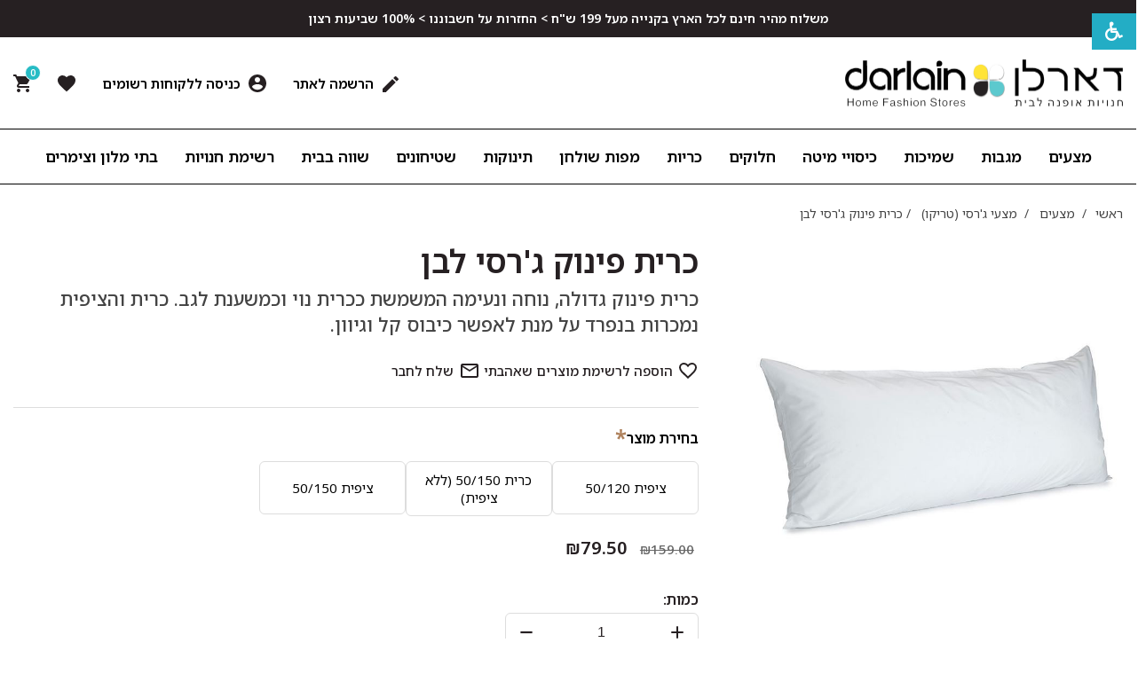

--- FILE ---
content_type: text/html; charset=utf-8
request_url: https://www.darlain.co.il/%D7%9B%D7%A8%D7%99%D7%AA-%D7%A4%D7%99%D7%A0%D7%95%D7%A7-%D7%98%D7%A8%D7%99%D7%A7%D7%95-%D7%9C%D7%91%D7%9F
body_size: 18445
content:
<!DOCTYPE html>
<html lang="he-IL"  dir="rtl" class="html-product-details-page">
<head>
    <title>&#x5DB;&#x5E8;&#x5D9;&#x5EA; &#x5D4;&#x5E8;&#x5D9;&#x5D5;&#x5DF; - &#x5D3;&#x5D0;&#x5E8;&#x5DC;&#x5DF;</title>
    <meta http-equiv="Content-type" content="text/html;charset=UTF-8" />
    <meta name="description" content="&#x5DB;&#x5E8;&#x5D9;&#x5EA; &#x5E4;&#x5D9;&#x5E0;&#x5D5;&#x5E7; &#x5D2;&#x5D3;&#x5D5;&#x5DC;&#x5D4;, &#x5E0;&#x5D5;&#x5D7;&#x5D4; &#x5D5;&#x5E0;&#x5E2;&#x5D9;&#x5DE;&#x5D4; &#x5D4;&#x5DE;&#x5E9;&#x5DE;&#x5E9;&#x5EA; &#x5DB;&#x5DB;&#x5E8;&#x5D9;&#x5EA; &#x5E0;&#x5D5;&#x5D9; &#x5D5;&#x5DB;&#x5DE;&#x5E9;&#x5E2;&#x5E0;&#x5EA; &#x5DC;&#x5D2;&#x5D1;.&#xD;&#xA;&#x5DB;&#x5E8;&#x5D9;&#x5EA; &#x5D5;&#x5D4;&#x5E6;&#x5D9;&#x5E4;&#x5D9;&#x5EA; &#x5E0;&#x5DE;&#x5DB;&#x5E8;&#x5D5;&#x5EA; &#x5D1;&#x5E0;&#x5E4;&#x5E8;&#x5D3; &#x5E2;&#x5DC; &#x5DE;&#x5E0;&#x5EA; &#x5DC;&#x5D0;&#x5E4;&#x5E9;&#x5E8; &#x5DB;&#x5D9;&#x5D1;&#x5D5;&#x5E1; &#x5E7;&#x5DC; &#x5D5;&#x5D2;&#x5D9;&#x5D5;&#x5D5;&#x5DF;." />
    <meta name="keywords" content="&#x5DB;&#x5E8;&#x5D9;&#x5EA; &#x5D4;&#x5E8;&#x5D9;&#x5D5;&#x5DF;" />
    <meta name="generator" content="nopCommerce" />
    <meta name="viewport" content="width=device-width, initial-scale=1" />
    <meta name='robots' content='index, follow, max-image-preview:large, max-snippet:-1, max-video-preview:-1' />
    <link href='https://fonts.googleapis.com/css?family=Open+Sans+Condensed:300&subset=cyrillic-ext,latin-ext' rel='stylesheet' type='text/css'>
    <link href='https://fonts.googleapis.com/css?family=Kelly+Slab&subset=latin,cyrillic' rel='stylesheet' type='text/css'>

    <link rel="preconnect" href="https://fonts.googleapis.com">
    <link rel="preconnect" href="https://fonts.gstatic.com" crossorigin>
    <link href="https://fonts.googleapis.com/css2?family=Noto+Sans+Hebrew:wght@400;500;600;700&display=swap" rel="stylesheet">

    <!--[if lte IE 8]>
         <link href='https://fonts.googleapis.com/css?family=Open+Sans+Condensed:300' rel='stylesheet' type='text/css'>
    <![endif]-->


    <meta property="og:type" content="product" />
<meta property="og:title" content="&#x5DB;&#x5E8;&#x5D9;&#x5EA; &#x5E4;&#x5D9;&#x5E0;&#x5D5;&#x5E7; &#x5D2;&#x27;&#x5E8;&#x5E1;&#x5D9; &#x5DC;&#x5D1;&#x5DF;" />
<meta property="og:description" content="&#x5DB;&#x5E8;&#x5D9;&#x5EA; &#x5E4;&#x5D9;&#x5E0;&#x5D5;&#x5E7; &#x5D2;&#x5D3;&#x5D5;&#x5DC;&#x5D4;, &#x5E0;&#x5D5;&#x5D7;&#x5D4; &#x5D5;&#x5E0;&#x5E2;&#x5D9;&#x5DE;&#x5D4; &#x5D4;&#x5DE;&#x5E9;&#x5DE;&#x5E9;&#x5EA; &#x5DB;&#x5DB;&#x5E8;&#x5D9;&#x5EA; &#x5E0;&#x5D5;&#x5D9; &#x5D5;&#x5DB;&#x5DE;&#x5E9;&#x5E2;&#x5E0;&#x5EA; &#x5DC;&#x5D2;&#x5D1;.&#xD;&#xA;&#x5DB;&#x5E8;&#x5D9;&#x5EA; &#x5D5;&#x5D4;&#x5E6;&#x5D9;&#x5E4;&#x5D9;&#x5EA; &#x5E0;&#x5DE;&#x5DB;&#x5E8;&#x5D5;&#x5EA; &#x5D1;&#x5E0;&#x5E4;&#x5E8;&#x5D3; &#x5E2;&#x5DC; &#x5DE;&#x5E0;&#x5EA; &#x5DC;&#x5D0;&#x5E4;&#x5E9;&#x5E8; &#x5DB;&#x5D9;&#x5D1;&#x5D5;&#x5E1; &#x5E7;&#x5DC; &#x5D5;&#x5D2;&#x5D9;&#x5D5;&#x5D5;&#x5DF;." />
<meta property="og:image" content="https://www.darlain.co.il/images/thumbs/0002280_-_700.jpeg" />
<meta property="og:url" content="https://www.darlain.co.il/%D7%9B%D7%A8%D7%99%D7%AA-%D7%A4%D7%99%D7%A0%D7%95%D7%A7-%D7%98%D7%A8%D7%99%D7%A7%D7%95-%D7%9C%D7%91%D7%9F" />
<meta property="og:site_name" content="&#x5D3;&#x5D0;&#x5E8;&#x5DC;&#x5DF;" />
<meta property="twitter:card" content="summary" />
<meta property="twitter:site" content="&#x5D3;&#x5D0;&#x5E8;&#x5DC;&#x5DF;" />
<meta property="twitter:title" content="&#x5DB;&#x5E8;&#x5D9;&#x5EA; &#x5E4;&#x5D9;&#x5E0;&#x5D5;&#x5E7; &#x5D2;&#x27;&#x5E8;&#x5E1;&#x5D9; &#x5DC;&#x5D1;&#x5DF;" />
<meta property="twitter:description" content="&#x5DB;&#x5E8;&#x5D9;&#x5EA; &#x5E4;&#x5D9;&#x5E0;&#x5D5;&#x5E7; &#x5D2;&#x5D3;&#x5D5;&#x5DC;&#x5D4;, &#x5E0;&#x5D5;&#x5D7;&#x5D4; &#x5D5;&#x5E0;&#x5E2;&#x5D9;&#x5DE;&#x5D4; &#x5D4;&#x5DE;&#x5E9;&#x5DE;&#x5E9;&#x5EA; &#x5DB;&#x5DB;&#x5E8;&#x5D9;&#x5EA; &#x5E0;&#x5D5;&#x5D9; &#x5D5;&#x5DB;&#x5DE;&#x5E9;&#x5E2;&#x5E0;&#x5EA; &#x5DC;&#x5D2;&#x5D1;.&#xD;&#xA;&#x5DB;&#x5E8;&#x5D9;&#x5EA; &#x5D5;&#x5D4;&#x5E6;&#x5D9;&#x5E4;&#x5D9;&#x5EA; &#x5E0;&#x5DE;&#x5DB;&#x5E8;&#x5D5;&#x5EA; &#x5D1;&#x5E0;&#x5E4;&#x5E8;&#x5D3; &#x5E2;&#x5DC; &#x5DE;&#x5E0;&#x5EA; &#x5DC;&#x5D0;&#x5E4;&#x5E9;&#x5E8; &#x5DB;&#x5D9;&#x5D1;&#x5D5;&#x5E1; &#x5E7;&#x5DC; &#x5D5;&#x5D2;&#x5D9;&#x5D5;&#x5D5;&#x5DF;." />
<meta property="twitter:image" content="https://www.darlain.co.il/images/thumbs/0002280_-_700.jpeg" />
<meta property="twitter:url" content="https://www.darlain.co.il/%D7%9B%D7%A8%D7%99%D7%AA-%D7%A4%D7%99%D7%A0%D7%95%D7%A7-%D7%98%D7%A8%D7%99%D7%A7%D7%95-%D7%9C%D7%91%D7%9F" />

    


    



<style>

    .product-details-page .full-description {
        display: none;
    }
    .product-details-page .ui-tabs .full-description {
        display: block;
    }
    .product-details-page .tabhead-full-description {
        display: none;
    }
    

    .product-details-page .product-specs-box {
        display: none;
    }
    .product-details-page .ui-tabs .product-specs-box {
        display: block;
    }
    .product-details-page .ui-tabs .product-specs-box .title {
        display: none;
    }
    
</style>
    


    <link href="/bundles/d4iuzjwq5ssh31d8ovqalvcidh48dycf0vcluncmevk.min.css?20260121040240" rel="stylesheet" type="text/css" />

    <script src="/bundles/sjaxtvxnuse3pyaliwj_fafsly5cx00zka1ia54qkjy.min.js" type="text/javascript"></script>

    <link rel="canonical" href="https://www.darlain.co.il/%D7%9B%D7%A8%D7%99%D7%AA-%D7%A4%D7%99%D7%A0%D7%95%D7%A7-%D7%98%D7%A8%D7%99%D7%A7%D7%95-%D7%9C%D7%91%D7%9F" />

    
    
    <link rel="shortcut icon" href="https://www.darlain.co.il/favicon.ico" />
    <!--Powered by nopCommerce - http://www.nopCommerce.com-->
	<!-- Google tag (gtag.js) -->
	<script async src="https://www.googletagmanager.com/gtag/js?id=G-CDJQ46QFQB"></script>
	<script>
	  window.dataLayer = window.dataLayer || [];
	  function gtag(){dataLayer.push(arguments);}
	  gtag('js', new Date());

	  gtag('config', 'G-CDJQ46QFQB');
	</script>
	<!-- End of Google tag Code -->
        <!--Start of Zopim Live Chat Script-->
        <script type="text/javascript">
            function loadZopimScript() {
                window.$zopim || (function (d, s) {
                    var z = $zopim = function (c) { z._.push(c) }, $ = z.s =
                        d.createElement(s), e = d.getElementsByTagName(s)[0]; z.set = function (o) {
                            z.set.
                                _.push(o)
                        }; z._ = []; z.set._ = []; $.async = !0; $.setAttribute('charset', 'utf-8');
                    $.src = '//v2.zopim.com/?2wHqBOLTqdNDI72SPIgDMQOs8xszeN6r'; z.t = +new Date; $.
                        type = 'text/javascript'; e.parentNode.insertBefore($, e)
                })(document, 'script');
            }
            window.onload = setTimeout(loadZopimScript, 3000);
        </script>
        <!--End of Zopim Live Chat Script-->
    <!--Start of Facebook Pixel Code -->
    <script>
    !function(f,b,e,v,n,t,s)
    {if(f.fbq)return;n=f.fbq=function(){n.callMethod?
    n.callMethod.apply(n,arguments):n.queue.push(arguments)};
    if(!f._fbq)f._fbq=n;n.push=n;n.loaded=!0;n.version='2.0';
    n.queue=[];t=b.createElement(e);t.async=!0;
    t.src=v;s=b.getElementsByTagName(e)[0];
    s.parentNode.insertBefore(t,s)}(window, document,'script',
    'https://connect.facebook.net/en_US/fbevents.js');
    fbq('init', '1429241854038562');
    fbq('track', 'PageView');
    </script>
    <noscript>
    <img height="1" width="1" style="display:none" 
        src="https://www.facebook.com/tr?id=1429241854038562&ev=PageView&noscript=1"/>
    </noscript>
    <!-- End of Facebook Pixel Code -->
	<!-- Accessibility Code -->
    <link href="/accessibility/accessibility-nop.css" rel="stylesheet" type="text/css" />
    <link rel="stylesheet" type="text/css" href="/accessibility/Font-Awesome/font-awesome.min.css">
    <!-- <script type="text/javascript" src="~/accessibility/hebrew/lang_dic.js"></script>
    <script type="text/javascript" src="~/accessibility/access-box.js"></script>
    <script type="text/javascript" src="~/accessibility/accessibility-nop.js"></script> -->
	<!-- End of Accessibility Code -->
	<!-- Pulseem Code -->
	<script type="text/javascript">
    (function(d, t) {
        var g = d.createElement(t),
        s = d.getElementsByTagName(t)[0];
        g.src="https://www.pulseem.co.il/Pulseem/scripts/application.js?d=" + Math.floor(Date.now() / 1000);
        g.setAttribute("key", "jnObwbscCr35jfva8AmBlQ==");
        s.parentNode.insertBefore(g, s);
    }(document, "script"))
	</script>
	<!-- End of Pulseem Code -->
	<!-- Taboola Pixel Code -->
	<script type='text/javascript'>
	  window._tfa = window._tfa || [];
	  window._tfa.push({notify: 'event', name: 'page_view', id: 1887586});
	  !function (t, f, a, x) {
			 if (!document.getElementById(x)) {
				t.async = 1;t.src = a;t.id=x;f.parentNode.insertBefore(t, f);
			 }
	  }(document.createElement('script'),
	  document.getElementsByTagName('script')[0],
	  '//cdn.taboola.com/libtrc/unip/1887586/tfa.js',
	  'tb_tfa_script');
	</script>
	<!-- End of Taboola Pixel Code -->
	<meta name="facebook-domain-verification" content="pm3qeq8y77wiuk588wee2zxil4fbcv" />
	<meta name="google-site-verification" content="isdG-esgvVHxOnbxIX73HFhZArO1rjXWJjRaLMjZGdE" />
</head>
<body class="notAndroid23">
	<script src="https://browser.sentry-cdn.com/5.5.0/bundle.min.js" crossorigin="anonymous"></script>
	<script>Sentry.init({ dsn: 'https://6e764b1ef00b4486a80712df200df1d0@sentry.uco.co.il/18' });</script>
    <script>dbsPrintAccessBox("hebrew");</script>
    <!-- Start of Zoom Analytics Code -->
    <script type="text/javascript">
        var _zaVer = 4, _zaq = _zaq || [];
        (function () {
            var w = window, d = document; w.__za_api = function (a) { _zaq.push(a); if (typeof __ZA != 'undefined' && typeof __ZA.sendActions != 'undefined') __ZA.sendActions(a); }
            var e = d.createElement('script'); e.type = 'text/javascript'; e.async = true; e.src = ('https:' == d.location.protocol ? 'https://d2xerlamkztbb1.cloudfront.net/' : 'http://wcdn.zoomanalytics.co/') + '19761035-8814/3/widget.js';
            var ssc = d.getElementsByTagName('script')[0]; ssc.parentNode.insertBefore(e, ssc);
        })();
    </script>
    <!-- End of Zoom Analytics Code -->
    <!-- Start of Google Remarketing -->
    <script type="text/javascript">
        /* <![CDATA[ */
        var google_conversion_id = 987761264;
        var google_custom_params = window.google_tag_params;
        var google_remarketing_only = true;
                /* ]]> */
    </script>
    <script type="text/javascript" src="//www.googleadservices.com/pagead/conversion.js"></script>
    <noscript>
        <div style="display:inline;">
            <img height="1" width="1" style="border-style:none;" alt="" src="//googleads.g.doubleclick.net/pagead/viewthroughconversion/987761264/?guid=ON&amp;script=0" />
        </div>
    </noscript>
    <!-- End of Google Remarketing -->
    



            <div class="html-widget" data-id="23">
                <p>
<script type="text/javascript">// <![CDATA[
window.__lo_site_id = 39172;

            (function() {
                        var wa = document.createElement('script'); wa.type = 'text/javascript'; wa.async = true;
                        wa.src = 'https://d10lpsik1i8c69.cloudfront.net/w.js';
                        var s = document.getElementsByTagName('script')[0]; s.parentNode.insertBefore(wa, s);
              })();
// ]]></script>
</p>
            </div>
            <div class="html-widget" data-id="6">
                <div class="header-top-banner">
<div class="container">משלוח מהיר חינם לכל הארץ בקנייה מעל 199 ש"ח &gt; החזרות על חשבוננו &gt; 100% שביעות רצון</div>
</div>
            </div>


<div class="ajax-loading-block-window" style="display: none">
</div>
<div id="dialog-notifications-success" title="הודעה" style="display:none;">
</div>
<div id="dialog-notifications-error" title="שגיאה" style="display:none;">
</div>
<div id="dialog-notifications-warning" title="אזהרה" style="display:none;">
</div>
<div id="bar-notification" class="bar-notification">
    <span class="close" title="סגור">&nbsp;</span>
</div>





<!--[if lte IE 7]>
    <div style="clear:both;height:59px;text-align:center;position:relative;">
        <a href="http://www.microsoft.com/windows/internet-explorer/default.aspx" target="_blank">
            <img src="/Themes/ArtFactory/Content/img/ie_warning.jpg" height="42" width="820" alt="You are using an outdated browser. For a faster, safer browsing experience, upgrade for free today." />
        </a>
    </div>
<![endif]-->

<div class="overlayOffCanvas"></div>
<div class="header">
    <div class="header-centering">
        
        <div class="header-logo">
            <a href="/" class="logo"><img alt="דארלן חנות טקסטיל לבית - מצעים, כריות ושמיכות" title="דארלן חנות טקסטיל לבית - מצעים, כריות ושמיכות" src="/images/thumbs/logo.png" width="313" height="53"></a>
        </div>
        <div class="header-links-wrapper">
            <div class="header-links">
    <ul>
            <li><a href="/register" class="ico-register">הרשמה לאתר</a></li>
            <li><a href="/login" class="ico-login">כניסה ללקוחות רשומים</a></li>
                            <li>
                <a href="/wishlist" class="ico-wishlist">
                    <span class="wishlist-label">רשימת מוצרים שאהבתי</span>
                    <span class="wishlist-qty">(0)</span>
                </a>
            </li>
    </ul>
            
</div>

            <div class="desktop-cart">
                <div class="shopping-cart-link">
                    <a class="shopping-cart-ico" href="/cart">סל קניות
<span class="shopping-cart-badge">0</span>
</a>
<div id="flyout-cart" class="flyout-cart">
    <div class="mini-shopping-cart">
        <div class="count">
אין מוצרים בסל הקניות שלך        </div>
    </div>
</div>

                </div>
            </div>
            <div footer-lowerclass="header-selectors-wrapper">
                
                
                
                


            </div>
        </div>





        <div class="menu-title mobile">
            <span>Menu</span>
        </div>
        <div class="search-wrap mobile">
            <span>חיפוש</span>
        </div>
        <div class="shopping-cart-link mobile">
            <a class="shopping-cart-ico" href="/cart">סל קניות
<span class="shopping-cart-badge">0</span>
</a>
<div id="flyout-cart" class="flyout-cart">
    <div class="mini-shopping-cart">
        <div class="count">
אין מוצרים בסל הקניות שלך        </div>
    </div>
</div>

        </div>
        <div class="header-wishlist mobile">
            <a href="/wishlist" class="ico-wishlist">
                <span class="wishlist-label">רשימת מוצרים שאהבתי</span>
                <span class="wishlist-qty">(0)</span>
            </a>
        </div>



    </div>
</div>

<div class="search-box store-search-box" style="display: none;">
    <form method="get" id="small-search-box-form" action="/search">
    <input type="text" class="search-box-text" id="small-searchterms" autocomplete="off" name="q" placeholder="חיפוש" />
    



<input type="hidden" class="instantSearchResourceElement"
       data-highlightFirstFoundElement="true"
       data-minKeywordLength="2"
       data-instantSearchUrl="/instantSearchFor"
       data-searchPageUrl="/search"
       data-searchInProductDescriptions="true"
       data-numberOfVisibleProducts="5" />


    <input type="submit" class="button-1 search-box-button" value="Search" />
        
        
</form>
</div>

<div class="master-wrapper-page">

    <div class="responsive-nav-wrapper-parent" style="">
        <div class="responsive-nav-wrapper">

        </div>
    </div>
    
    <div class="justAFixingDivBefore"></div>
    <div class="header-menu">
        <div class="close-menu">
            <span>סגור</span>
        </div>
            



    <ul class="mega-menu"
        data-isRtlEnabled="true"
        data-enableClickForDropDown="false">


<li class="has-sublist">

        <a class="with-subcategories" href="/bedding"><span>&#x5DE;&#x5E6;&#x5E2;&#x5D9;&#x5DD;</span></a>

        <div class="plus-button"></div>
        <div class="sublist-wrap">
            <ul class="sublist">
                <li class="back-button">
                    <span>back</span>
                </li>
                
        <li>
            <a class="lastLevelCategory" href="/cotton" title="&#x5E1;&#x5D8; &#x5DE;&#x5E6;&#x5E2;&#x5D9;&#x5DD; &#x5DB;&#x5D5;&#x5EA;&#x5E0;&#x5D4; &#x5D3;&#x5D0;&#x5E8;&#x5DC;&#x5DF;"><span>&#x5E1;&#x5D8; &#x5DE;&#x5E6;&#x5E2;&#x5D9;&#x5DD; &#x5DB;&#x5D5;&#x5EA;&#x5E0;&#x5D4; &#x5D3;&#x5D0;&#x5E8;&#x5DC;&#x5DF;</span></a>
        </li>
        <li>
            <a class="lastLevelCategory" href="/kings-collection-2" title="&#x5DE;&#x5E6;&#x5E2;&#x5D9;&#x5DD; &#x5DB;&#x5D5;&#x5EA;&#x5E0;&#x5D4; &#x5DE;&#x5E6;&#x5E8;&#x5D9;&#x5EA; - King&#x27;s collection"><span>&#x5DE;&#x5E6;&#x5E2;&#x5D9;&#x5DD; &#x5DB;&#x5D5;&#x5EA;&#x5E0;&#x5D4; &#x5DE;&#x5E6;&#x5E8;&#x5D9;&#x5EA; - King&#x27;s collection</span></a>
        </li>
        <li>
            <a class="lastLevelCategory" href="/romantic-nights" title="&#x5DE;&#x5E6;&#x5E2;&#x5D9; &#x5E4;&#x5E0;&#x5D9;&#x5E0;&#x5D4; &#x5E8;&#x5D5;&#x5D6;&#x5E0;&#x5D1;&#x5DC;&#x5D5;&#x5DD; - Romantic Night&#x27;s"><span>&#x5DE;&#x5E6;&#x5E2;&#x5D9; &#x5E4;&#x5E0;&#x5D9;&#x5E0;&#x5D4; &#x5E8;&#x5D5;&#x5D6;&#x5E0;&#x5D1;&#x5DC;&#x5D5;&#x5DD; - Romantic Night&#x27;s</span></a>
        </li>
        <li>
            <a class="lastLevelCategory" href="/%D7%A4%D7%A8%D7%A7%D7%9C-%D7%97%D7%9C%D7%A7" title="&#x5DE;&#x5E6;&#x5E2;&#x5D9;&#x5DD; &#x5DB;&#x5D5;&#x5EA;&#x5E0;&#x5D4;  &#x5E4;&#x5E8;&#x5E7;&#x5DC; &#x5D7;&#x5DC;&#x5E7;"><span>&#x5DE;&#x5E6;&#x5E2;&#x5D9;&#x5DD; &#x5DB;&#x5D5;&#x5EA;&#x5E0;&#x5D4;  &#x5E4;&#x5E8;&#x5E7;&#x5DC; &#x5D7;&#x5DC;&#x5E7;</span></a>
        </li>
        <li>
            <a class="lastLevelCategory" href="/jersey" title="&#x5DE;&#x5E6;&#x5E2;&#x5D9; &#x5D2;&#x27;&#x5E8;&#x5E1;&#x5D9; (&#x5D8;&#x5E8;&#x5D9;&#x5E7;&#x5D5;)"><span>&#x5DE;&#x5E6;&#x5E2;&#x5D9; &#x5D2;&#x27;&#x5E8;&#x5E1;&#x5D9; (&#x5D8;&#x5E8;&#x5D9;&#x5E7;&#x5D5;)</span></a>
        </li>
        <li>
            <a class="lastLevelCategory" href="/cottoncolors" title="&#x5DE;&#x5E6;&#x5E2;&#x5D9; &#x5DB;&#x5D5;&#x5EA;&#x5E0;&#x5D4; &#x5D7;&#x5DC;&#x5E7;"><span>&#x5DE;&#x5E6;&#x5E2;&#x5D9; &#x5DB;&#x5D5;&#x5EA;&#x5E0;&#x5D4; &#x5D7;&#x5DC;&#x5E7;</span></a>
        </li>
        <li>
            <a class="lastLevelCategory" href="/%D7%A4%D7%9C%D7%A0%D7%9C" title="&#x5DE;&#x5E6;&#x5E2;&#x5D9;&#x5DD; &#x5E4;&#x5DC;&#x5E0;&#x5DC; &#x5D3;&#x5D0;&#x5E8;&#x5DC;&#x5DF;"><span>&#x5DE;&#x5E6;&#x5E2;&#x5D9;&#x5DD; &#x5E4;&#x5DC;&#x5E0;&#x5DC; &#x5D3;&#x5D0;&#x5E8;&#x5DC;&#x5DF;</span></a>
        </li>

            </ul>
        </div>

</li>

<li class="">

        <a class="" href="/towels"><span>&#x5DE;&#x5D2;&#x5D1;&#x5D5;&#x5EA;</span></a>


</li>

<li class="">

        <a class="" href="/blankets"><span>&#x5E9;&#x5DE;&#x5D9;&#x5DB;&#x5D5;&#x5EA;</span></a>


</li>


<li class=" ">

    <a href="/%D7%9B%D7%99%D7%A1%D7%95%D7%99%D7%99-%D7%9E%D7%99%D7%98%D7%94" class="" title="&#x5DB;&#x5D9;&#x5E1;&#x5D5;&#x5D9;&#x5D9; &#x5DE;&#x5D9;&#x5D8;&#x5D4;" ><span> &#x5DB;&#x5D9;&#x5E1;&#x5D5;&#x5D9;&#x5D9; &#x5DE;&#x5D9;&#x5D8;&#x5D4;</span></a>

</li>




<li class=" ">

    <a href="/%D7%97%D7%9C%D7%95%D7%A7%D7%99%D7%9D" class="" title="&#x5D7;&#x5DC;&#x5D5;&#x5E7;&#x5D9;&#x5DD;" ><span> &#x5D7;&#x5DC;&#x5D5;&#x5E7;&#x5D9;&#x5DD;</span></a>

</li>



<li class=" &#x5D4;&#x5DB;&#x5DC;">

        <a class="" href="/pillows"><span>&#x5DB;&#x5E8;&#x5D9;&#x5D5;&#x5EA;</span></a>


</li>

<li class="">

        <a class="" href="/%D7%9E%D7%A4%D7%95%D7%AA-2"><span>&#x5DE;&#x5E4;&#x5D5;&#x5EA; &#x5E9;&#x5D5;&#x5DC;&#x5D7;&#x5DF;</span></a>


</li>


<li class=" ">

    <a href="/babies" class="" title="&#x5EA;&#x5D9;&#x5E0;&#x5D5;&#x5E7;&#x5D5;&#x5EA;" ><span> &#x5EA;&#x5D9;&#x5E0;&#x5D5;&#x5E7;&#x5D5;&#x5EA;</span></a>

</li>




<li class=" ">

    <a href="/carpet" class="" title="&#x5E9;&#x5D8;&#x5D9;&#x5D7;&#x5D5;&#x5E0;&#x5D9;&#x5DD;" ><span> &#x5E9;&#x5D8;&#x5D9;&#x5D7;&#x5D5;&#x5E0;&#x5D9;&#x5DD;</span></a>

</li>




<li class=" ">

    <a href="/sale" class="" title="&#x5E9;&#x5D5;&#x5D5;&#x5D4; &#x5D1;&#x5D1;&#x5D9;&#x5EA;" ><span> &#x5E9;&#x5D5;&#x5D5;&#x5D4; &#x5D1;&#x5D1;&#x5D9;&#x5EA;</span></a>

</li>




<li class=" ">

    <a href="/stores" class="" title="&#x5E8;&#x5E9;&#x5D9;&#x5DE;&#x5EA; &#x5D7;&#x5E0;&#x5D5;&#x5D9;&#x5D5;&#x5EA;" ><span> &#x5E8;&#x5E9;&#x5D9;&#x5DE;&#x5EA; &#x5D7;&#x5E0;&#x5D5;&#x5D9;&#x5D5;&#x5EA;</span></a>

</li>




<li class=" ">

    <a href="/hotels" class="" title="&#x5D1;&#x5EA;&#x5D9; &#x5DE;&#x5DC;&#x5D5;&#x5DF; &#x5D5;&#x5E6;&#x5D9;&#x5DE;&#x5E8;&#x5D9;&#x5DD;" ><span> &#x5D1;&#x5EA;&#x5D9; &#x5DE;&#x5DC;&#x5D5;&#x5DF; &#x5D5;&#x5E6;&#x5D9;&#x5DE;&#x5E8;&#x5D9;&#x5DD;</span></a>

</li>


        
    </ul>
    <div class="menu-title"><span>Menu</span></div>
    <ul class="mega-menu-responsive">


<li class="has-sublist">

        <a class="with-subcategories" href="/bedding"><span>&#x5DE;&#x5E6;&#x5E2;&#x5D9;&#x5DD;</span></a>

        <div class="plus-button"></div>
        <div class="sublist-wrap">
            <ul class="sublist">
                <li class="back-button">
                    <span>back</span>
                </li>
                
        <li>
            <a class="lastLevelCategory" href="/cotton" title="&#x5E1;&#x5D8; &#x5DE;&#x5E6;&#x5E2;&#x5D9;&#x5DD; &#x5DB;&#x5D5;&#x5EA;&#x5E0;&#x5D4; &#x5D3;&#x5D0;&#x5E8;&#x5DC;&#x5DF;"><span>&#x5E1;&#x5D8; &#x5DE;&#x5E6;&#x5E2;&#x5D9;&#x5DD; &#x5DB;&#x5D5;&#x5EA;&#x5E0;&#x5D4; &#x5D3;&#x5D0;&#x5E8;&#x5DC;&#x5DF;</span></a>
        </li>
        <li>
            <a class="lastLevelCategory" href="/kings-collection-2" title="&#x5DE;&#x5E6;&#x5E2;&#x5D9;&#x5DD; &#x5DB;&#x5D5;&#x5EA;&#x5E0;&#x5D4; &#x5DE;&#x5E6;&#x5E8;&#x5D9;&#x5EA; - King&#x27;s collection"><span>&#x5DE;&#x5E6;&#x5E2;&#x5D9;&#x5DD; &#x5DB;&#x5D5;&#x5EA;&#x5E0;&#x5D4; &#x5DE;&#x5E6;&#x5E8;&#x5D9;&#x5EA; - King&#x27;s collection</span></a>
        </li>
        <li>
            <a class="lastLevelCategory" href="/romantic-nights" title="&#x5DE;&#x5E6;&#x5E2;&#x5D9; &#x5E4;&#x5E0;&#x5D9;&#x5E0;&#x5D4; &#x5E8;&#x5D5;&#x5D6;&#x5E0;&#x5D1;&#x5DC;&#x5D5;&#x5DD; - Romantic Night&#x27;s"><span>&#x5DE;&#x5E6;&#x5E2;&#x5D9; &#x5E4;&#x5E0;&#x5D9;&#x5E0;&#x5D4; &#x5E8;&#x5D5;&#x5D6;&#x5E0;&#x5D1;&#x5DC;&#x5D5;&#x5DD; - Romantic Night&#x27;s</span></a>
        </li>
        <li>
            <a class="lastLevelCategory" href="/%D7%A4%D7%A8%D7%A7%D7%9C-%D7%97%D7%9C%D7%A7" title="&#x5DE;&#x5E6;&#x5E2;&#x5D9;&#x5DD; &#x5DB;&#x5D5;&#x5EA;&#x5E0;&#x5D4;  &#x5E4;&#x5E8;&#x5E7;&#x5DC; &#x5D7;&#x5DC;&#x5E7;"><span>&#x5DE;&#x5E6;&#x5E2;&#x5D9;&#x5DD; &#x5DB;&#x5D5;&#x5EA;&#x5E0;&#x5D4;  &#x5E4;&#x5E8;&#x5E7;&#x5DC; &#x5D7;&#x5DC;&#x5E7;</span></a>
        </li>
        <li>
            <a class="lastLevelCategory" href="/jersey" title="&#x5DE;&#x5E6;&#x5E2;&#x5D9; &#x5D2;&#x27;&#x5E8;&#x5E1;&#x5D9; (&#x5D8;&#x5E8;&#x5D9;&#x5E7;&#x5D5;)"><span>&#x5DE;&#x5E6;&#x5E2;&#x5D9; &#x5D2;&#x27;&#x5E8;&#x5E1;&#x5D9; (&#x5D8;&#x5E8;&#x5D9;&#x5E7;&#x5D5;)</span></a>
        </li>
        <li>
            <a class="lastLevelCategory" href="/cottoncolors" title="&#x5DE;&#x5E6;&#x5E2;&#x5D9; &#x5DB;&#x5D5;&#x5EA;&#x5E0;&#x5D4; &#x5D7;&#x5DC;&#x5E7;"><span>&#x5DE;&#x5E6;&#x5E2;&#x5D9; &#x5DB;&#x5D5;&#x5EA;&#x5E0;&#x5D4; &#x5D7;&#x5DC;&#x5E7;</span></a>
        </li>
        <li>
            <a class="lastLevelCategory" href="/%D7%A4%D7%9C%D7%A0%D7%9C" title="&#x5DE;&#x5E6;&#x5E2;&#x5D9;&#x5DD; &#x5E4;&#x5DC;&#x5E0;&#x5DC; &#x5D3;&#x5D0;&#x5E8;&#x5DC;&#x5DF;"><span>&#x5DE;&#x5E6;&#x5E2;&#x5D9;&#x5DD; &#x5E4;&#x5DC;&#x5E0;&#x5DC; &#x5D3;&#x5D0;&#x5E8;&#x5DC;&#x5DF;</span></a>
        </li>

            </ul>
        </div>

</li>

<li class="">

        <a class="" href="/towels"><span>&#x5DE;&#x5D2;&#x5D1;&#x5D5;&#x5EA;</span></a>


</li>

<li class="">

        <a class="" href="/blankets"><span>&#x5E9;&#x5DE;&#x5D9;&#x5DB;&#x5D5;&#x5EA;</span></a>


</li>


<li class=" ">

    <a href="/%D7%9B%D7%99%D7%A1%D7%95%D7%99%D7%99-%D7%9E%D7%99%D7%98%D7%94" class="" title="&#x5DB;&#x5D9;&#x5E1;&#x5D5;&#x5D9;&#x5D9; &#x5DE;&#x5D9;&#x5D8;&#x5D4;" ><span> &#x5DB;&#x5D9;&#x5E1;&#x5D5;&#x5D9;&#x5D9; &#x5DE;&#x5D9;&#x5D8;&#x5D4;</span></a>

</li>




<li class=" ">

    <a href="/%D7%97%D7%9C%D7%95%D7%A7%D7%99%D7%9D" class="" title="&#x5D7;&#x5DC;&#x5D5;&#x5E7;&#x5D9;&#x5DD;" ><span> &#x5D7;&#x5DC;&#x5D5;&#x5E7;&#x5D9;&#x5DD;</span></a>

</li>



<li class=" &#x5D4;&#x5DB;&#x5DC;">

        <a class="" href="/pillows"><span>&#x5DB;&#x5E8;&#x5D9;&#x5D5;&#x5EA;</span></a>


</li>

<li class="">

        <a class="" href="/%D7%9E%D7%A4%D7%95%D7%AA-2"><span>&#x5DE;&#x5E4;&#x5D5;&#x5EA; &#x5E9;&#x5D5;&#x5DC;&#x5D7;&#x5DF;</span></a>


</li>


<li class=" ">

    <a href="/babies" class="" title="&#x5EA;&#x5D9;&#x5E0;&#x5D5;&#x5E7;&#x5D5;&#x5EA;" ><span> &#x5EA;&#x5D9;&#x5E0;&#x5D5;&#x5E7;&#x5D5;&#x5EA;</span></a>

</li>




<li class=" ">

    <a href="/carpet" class="" title="&#x5E9;&#x5D8;&#x5D9;&#x5D7;&#x5D5;&#x5E0;&#x5D9;&#x5DD;" ><span> &#x5E9;&#x5D8;&#x5D9;&#x5D7;&#x5D5;&#x5E0;&#x5D9;&#x5DD;</span></a>

</li>




<li class=" ">

    <a href="/sale" class="" title="&#x5E9;&#x5D5;&#x5D5;&#x5D4; &#x5D1;&#x5D1;&#x5D9;&#x5EA;" ><span> &#x5E9;&#x5D5;&#x5D5;&#x5D4; &#x5D1;&#x5D1;&#x5D9;&#x5EA;</span></a>

</li>




<li class=" ">

    <a href="/stores" class="" title="&#x5E8;&#x5E9;&#x5D9;&#x5DE;&#x5EA; &#x5D7;&#x5E0;&#x5D5;&#x5D9;&#x5D5;&#x5EA;" ><span> &#x5E8;&#x5E9;&#x5D9;&#x5DE;&#x5EA; &#x5D7;&#x5E0;&#x5D5;&#x5D9;&#x5D5;&#x5EA;</span></a>

</li>




<li class=" ">

    <a href="/hotels" class="" title="&#x5D1;&#x5EA;&#x5D9; &#x5DE;&#x5DC;&#x5D5;&#x5DF; &#x5D5;&#x5E6;&#x5D9;&#x5DE;&#x5E8;&#x5D9;&#x5DD;" ><span> &#x5D1;&#x5EA;&#x5D9; &#x5DE;&#x5DC;&#x5D5;&#x5DF; &#x5D5;&#x5E6;&#x5D9;&#x5DE;&#x5E8;&#x5D9;&#x5DD;</span></a>

</li>


        
    </ul>
    </div>
    <div class="master-wrapper-content">
        
        




<div class="ajaxCartInfo" data-getAjaxCartButtonUrl="/NopAjaxCart/GetAjaxCartButtonsAjax"
     data-productPageAddToCartButtonSelector="input.add-to-cart-button"
     data-productBoxAddToCartButtonSelector="input.product-box-add-to-cart-button"
     data-productBoxProductItemElementSelector=".product-item"
     data-enableOnProductPage="True"
     data-enableOnCatalogPages="False"
     data-miniShoppingCartQuatityFormattingResource="({0})"
     data-miniWishlistQuatityFormattingResource="({0})"
     data-addToWishlistButtonSelector=".add-to-wishlist-button">
</div>

<input id="addProductVariantToCartUrl" name="addProductVariantToCartUrl" type="hidden" value="/AddProductFromProductDetailsPageToCartAjax" />
<input id="addProductToCartUrl" name="addProductToCartUrl" type="hidden" value="/AddProductToCartAjax" />
<input id="miniShoppingCartUrl" name="miniShoppingCartUrl" type="hidden" value="/MiniShoppingCart" />
<input id="flyoutShoppingCartUrl" name="flyoutShoppingCartUrl" type="hidden" value="/NopAjaxCartFlyoutShoppingCart" />
<input id="checkProductAttributesUrl" name="checkProductAttributesUrl" type="hidden" value="/CheckIfProductOrItsAssociatedProductsHasAttributes" />
<input id="getMiniProductDetailsViewUrl" name="getMiniProductDetailsViewUrl" type="hidden" value="/GetMiniProductDetailsView" />
<input id="flyoutShoppingCartPanelSelector" name="flyoutShoppingCartPanelSelector" type="hidden" value="#flyout-cart" />
<input id="shoppingCartMenuLinkSelector" name="shoppingCartMenuLinkSelector" type="hidden" value="span.cart-qty" />
<input id="wishlistMenuLinkSelector" name="wishlistMenuLinkSelector" type="hidden" value="span.wishlist-qty" />








<div id="product-ribbon-info" data-productid="586"
     data-productboxselector=".product-item, .item-holder"
     data-productboxpicturecontainerselector=".picture, .item-picture"
     data-productpagepicturesparentcontainerselector=".product-essential"
     data-productpagebugpicturecontainerselector=".picture"
     data-retrieveproductribbonsurl="/RetrieveProductRibbons">
</div>


<div class="quickViewData" data-productselector=".discount-product-item"
     data-productselectorchild=".discount-product-item"
     data-retrievequickviewurl="/quickviewdata"
     data-quickviewbuttontext="Quick View"
     data-quickviewbuttontitle="Quick View"
     data-isquickviewpopupdraggable="False"
     data-enablequickviewpopupoverlay="True"
     data-accordionpanelsheightstyle="content">
</div>
        <div class="ajax-loading-block-window" style="display: none">
            <div class="loading-image">
            </div>
        </div>
        <div class="master-column-wrapper">
            

<div class="one-column-wrapper">
    <div class="one-column-centering">
        <div class="center-1">
            
            <div class="product-page-wrapper" itemscope itemtype="http://schema.org/Product">
    <!--product breadcrumb-->
        <div class="breadcrumb">
        <ul itemscope itemtype="https://schema.org/BreadcrumbList">
            
            <li itemprop="itemListElement" itemscope itemtype="https://schema.org/ListItem">
                <span>
                    <a itemprop="item" href="/">
                        <span itemprop="name">ראשי</span>
                    </a>
                </span>
                <span class="delimiter">/</span>
                <meta itemprop="position" content="1" />
            </li>
                <li itemprop="itemListElement" itemscope itemtype="https://schema.org/ListItem">
                    <span>
                        <a itemprop="item" href="/bedding">
                            <span itemprop="name">&#x5DE;&#x5E6;&#x5E2;&#x5D9;&#x5DD;</span>
                        </a>
                    </span>
                    <span class="delimiter">/</span>
                    <meta itemprop="position" content="2" />
                </li>
                <li itemprop="itemListElement" itemscope itemtype="https://schema.org/ListItem">
                    <span>
                        <a itemprop="item" href="/jersey">
                            <span itemprop="name">&#x5DE;&#x5E6;&#x5E2;&#x5D9; &#x5D2;&#x27;&#x5E8;&#x5E1;&#x5D9; (&#x5D8;&#x5E8;&#x5D9;&#x5E7;&#x5D5;)</span>
                        </a>
                    </span>
                    <span class="delimiter">/</span>
                    <meta itemprop="position" content="3" />
                </li>
            <li>
                <strong class="current-item">&#x5DB;&#x5E8;&#x5D9;&#x5EA; &#x5E4;&#x5D9;&#x5E0;&#x5D5;&#x5E7; &#x5D2;&#x27;&#x5E8;&#x5E1;&#x5D9; &#x5DC;&#x5D1;&#x5DF;</strong>
                
            </li>
        </ul>
    </div>

    
    <div class="page product-details-page">
        <div class="page-body">
            
            <form method="post" id="product-details-form" action="/%D7%9B%D7%A8%D7%99%D7%AA-%D7%A4%D7%99%D7%A0%D7%95%D7%A7-%D7%98%D7%A8%D7%99%D7%A7%D7%95-%D7%9C%D7%91%D7%9F">
                <meta itemprop="productID" content="586">
                <div data-productid="586">
                    <div class="product-essential">

                        

                        



    <input type="hidden" class="cloudZoomAdjustPictureOnProductAttributeValueChange"
           data-productid="586"
           data-isintegratedbywidget="true" />
        <input type="hidden" class="cloudZoomEnableClickToZoom" />
    <div class="gallery sevenspikes-cloudzoom-gallery">
        <div class="picture-wrapper">
            <div class="picture" id="sevenspikes-cloud-zoom" data-zoomwindowelementid=""
                 data-selectoroftheparentelementofthecloudzoomwindow=""
                 data-defaultimagecontainerselector=".product-essential .gallery"
                 data-zoom-window-width="244"
                 data-zoom-window-height="257">
                <a href="https://www.darlain.co.il/images/thumbs/0002280_-.jpeg" data-full-image-url="https://www.darlain.co.il/images/thumbs/0002280_-.jpeg" class="picture-link" id="zoom1">
                    <img src="https://www.darlain.co.il/images/thumbs/0002280_-_700.jpeg" alt="&#x5DB;&#x5E8;&#x5D9;&#x5EA; &#x5E4;&#x5D9;&#x5E0;&#x5D5;&#x5E7; &#x5D2;&#x27;&#x5E8;&#x5E1;&#x5D9; &#x5DC;&#x5D1;&#x5DF;" title="&#x5DB;&#x5E8;&#x5D9;&#x5EA; &#x5E4;&#x5D9;&#x5E0;&#x5D5;&#x5E7; &#x5D2;&#x27;&#x5E8;&#x5E1;&#x5D9; &#x5DC;&#x5D1;&#x5DF;" class="cloudzoom" id="cloudZoomImage"
                         itemprop="image" data-cloudzoom="appendSelector: &#x27;.picture-wrapper&#x27;, zoomPosition: &#x27;inside&#x27;, zoomOffsetX: 0, captionPosition: &#x27;bottom&#x27;, tintOpacity: 0, zoomWidth: 244, zoomHeight: 257, easing: 3, touchStartDelay: true, zoomFlyOut: false, disableZoom: &#x27;auto&#x27;"
                          />
                </a>
            </div>
        </div>
    </div>

                        


                        <div class="overview">
                            
                            <h1 class="product-page-title" itemprop="name">
                                &#x5DB;&#x5E8;&#x5D9;&#x5EA; &#x5E4;&#x5D9;&#x5E0;&#x5D5;&#x5E7; &#x5D2;&#x27;&#x5E8;&#x5E1;&#x5D9; &#x5DC;&#x5D1;&#x5DF;
                            </h1>
                            
                                <div class="short-description">
                                    כרית פינוק גדולה, נוחה ונעימה המשמשת ככרית נוי וכמשענת לגב.
כרית והציפית נמכרות בנפרד על מנת לאפשר כיבוס קל וגיוון.
                                </div>
                            
                            <div class="secondary-info">
                                <!--product manufacturers-->
                                
                                <!--availability-->
                                
                                <!--SKU, MAN, GTIN, vendor-->
                                <div class="additional-details">
            </div>
                                <!--delivery-->
                                
                            </div>
                            <!--product reviews-->
                            
                            <div class="buttons">
                                
                                    <div class="add-to-wishlist">
        <input type="button" id="add-to-wishlist-button-586" class="button-2 add-to-wishlist-button" value="&#x5D4;&#x5D5;&#x5E1;&#x5E4;&#x5D4; &#x5DC;&#x5E8;&#x5E9;&#x5D9;&#x5DE;&#x5EA; &#x5DE;&#x5D5;&#x5E6;&#x5E8;&#x5D9;&#x5DD; &#x5E9;&#x5D0;&#x5D4;&#x5D1;&#x5EA;&#x5D9;" data-productid="586" onclick="AjaxCart.addproducttocart_details('/addproducttocart/details/586/2', '#product-details-form');return false;"/>
    </div>
                                
                                    <div class="email-a-friend">
        <input type="button" value="שלח לחבר" class="button-2 email-a-friend-button" onclick="setLocation('/productemailafriend/586')" />
        <input type="button" value="שיתוף בוואטסאפ" class="button-2 email-a-friend-button-2" />
    </div>
    <script>
        var url = "whatsapp://send?text=";
        url = url + window.location.href;
        $(document).ready(function () {
            $(".email-a-friend-button-2").on("click", function () {
                setLocation(url);
            });
        });
    </script>

                                
                            </div>
                            <!--attributes-->
    <div class="attributes 2">
        <dl>
                <dt class="product_attribute_label" id="product_attribute_label_516">
                    <label class="text-prompt">
                        &#x5D1;&#x5D7;&#x5D9;&#x5E8;&#x5EA; &#x5DE;&#x5D5;&#x5E6;&#x5E8;
                    </label>
                        <span class="required">*</span>
                                                        </dt>
                <dd id="product_attribute_input_516">
                                <table class="attr-prices">
                                    <thead>
                                    <tr>
                                        <th>תיאור</th>
                                        <th>מחיר</th>
                                        <th>מחיר מבצע</th>
                                        <th></th>
                                    </tr>
                                    </thead>
                                    <tbody>
                                        <tr>
                                            <td class="product-description">
                                                <input id="product_attribute_516_2372" type="radio" name="product_attribute_516" value="2372" />
                                                <label for="product_attribute_516_2372">&#x5E6;&#x5D9;&#x5E4;&#x5D9;&#x5EA; 50/120</label>
                                            </td>
                                            <td class="deleted">&#x20AA;159.00</td>
                                            <td>&#x20AA;79.50</td>
                                            <td class="saver">
החסכון שלך 50%                                             </td>
                                        </tr>
                                        <tr>
                                            <td class="product-description">
                                                <input id="product_attribute_516_2375" type="radio" name="product_attribute_516" value="2375" />
                                                <label for="product_attribute_516_2375">&#x5DB;&#x5E8;&#x5D9;&#x5EA; 50/150 (&#x5DC;&#x5DC;&#x5D0; &#x5E6;&#x5D9;&#x5E4;&#x5D9;&#x5EA;)</label>
                                            </td>
                                            <td class="deleted">&#x20AA;319.00</td>
                                            <td>&#x20AA;159.50</td>
                                            <td class="saver">
החסכון שלך 50%                                             </td>
                                        </tr>
                                        <tr>
                                            <td class="product-description">
                                                <input id="product_attribute_516_2811" type="radio" name="product_attribute_516" value="2811" />
                                                <label for="product_attribute_516_2811">&#x5E6;&#x5D9;&#x5E4;&#x5D9;&#x5EA; 50/150</label>
                                            </td>
                                            <td class="deleted">&#x20AA;179.00</td>
                                            <td>&#x20AA;89.50</td>
                                            <td class="saver">
החסכון שלך 50%                                             </td>
                                        </tr>
                                    </tbody>
                                </table>
                                
                </dd>
        </dl>
        
    </div>
        
                            <!--rental products-->
                            <!--price & add to cart-->
    <div class="prices" itemprop="offers" itemscope itemtype="http://schema.org/Offer">
                <div class="old-product-price">
                    <label>מחיר מקורי:</label>
                    <span class="old-price-value-586">&#x20AA;159.00</span>
                </div>
            <div class="product-price">
                    <label>מחיר:</label>
							<link itemprop="availability" href="http://schema.org/InStock">
				<meta itemprop="price" content="79.50">
			<span  class="price-value-586" >
                    ₪79.50
                </span>
            </div>
                <meta itemprop="priceCurrency" content="ILS"/>
    </div>

    <div class="add-to-cart">
                            <div class="add-to-cart-panel">
                <div class="quantity-wrapper">
                    <label class="qty-label" for="addtocart_586_EnteredQuantity">&#x5DB;&#x5DE;&#x5D5;&#x5EA;:</label>
                    <div class="quantity-spinner">
                        <span id="plus_sign" class="in_a sp_dis_left_inner_plus plus_quantity">+</span>
                        <input id="quantity" class="qty-input" type="text" data-val="true" data-val-required="&#x5D4;&#x5E9;&#x5D3;&#x5D4; &#x5DB;&#x5DE;&#x5D5;&#x5EA; &#x5E0;&#x5D3;&#x5E8;&#x5E9;." name="addtocart_586.EnteredQuantity" value="1" />
                        <span class="in_a sp_dis_left_inner_min min_quantity">-</span>
                    </div>
                    
                </div>
                    <input type="button" id="add-to-cart-button-586" class="button-1 add-to-cart-button" value="&#x5D4;&#x5D5;&#x5E1;&#x5E4;&#x5D4; &#x5DC;&#x5E1;&#x5DC;" data-productid="586" onclick="AjaxCart.addproducttocart_details('/addproducttocart/details/586/1', '#product-details-form');return false;" />
            </div>
        

            <div class="html-widget" data-id="26">
                <p> </p>
<p> </p>
<p><img src="/images/uploaded/תשלום-מאובטח-Copy-1.png" alt="" width="75" height="75" /><img src="/images/uploaded/33-Copy-1.jpg" alt="" width="75" height="75" loading="lazy" /><img src="/images/uploaded/שביעות-רצון-Copy-1.png" alt="" width="75" height="75" loading="lazy" /><img src="/images/uploaded/החזרות-Copy-1.png" alt="" width="75" height="75" loading="lazy" /></p>
            </div>

    </div>
                            
                        </div>
                            <div class="full-description" itemprop="description">
                                <p>כרית פינוק גדולה, נוחה ונעימה המשמשת ככרית נוי וכמשענת לגב.</p>
<p>בד הציפית נעים מאוד ועשוי טריקו 100% כותנה.</p>
<p>גודל הכרית לבחירה 50/120 ס"מ או 50/150 ס"מ.</p>
<p>מילוי הכרית סיבי הולופייבר.</p>
<p>הציפית ניתנת להפרדה מהכרית ולכיבוס</p>
<p>*שימו לב הכרית והציפית נמכרות בנפרד*</p>
<p> הכרית מגיעה בצבע לבן.</p>
<p> </p>
                            </div>
                        <!--gift card-->
                    </div>
                    
    

    <div id="quickTabs" class="productTabs "
         data-ajaxEnabled="false"
         data-productReviewsAddNewUrl="/ProductTab/ProductReviewsTabAddNew/586"
         data-productContactUsUrl="/ProductTab/ProductContactUsTabAddNew/586"
         data-couldNotLoadTabErrorMessage="Couldn&#x27;t load this tab.">
        
<div class="product_Tabs_list">
		<div class="product_Tab_title tab_title-description active">&#x5EA;&#x5D9;&#x5D0;&#x5D5;&#x5E8;</div>
        <div class="product_Tab_content tab-description">
            <div class="product_Tab_content_inner">
                <div class="full-description" itemprop="description">
    <p>כרית פינוק גדולה, נוחה ונעימה המשמשת ככרית נוי וכמשענת לגב.</p>
<p>בד הציפית נעים מאוד ועשוי טריקו 100% כותנה.</p>
<p>גודל הכרית לבחירה 50/120 ס"מ או 50/150 ס"מ.</p>
<p>מילוי הכרית סיבי הולופייבר.</p>
<p>הציפית ניתנת להפרדה מהכרית ולכיבוס</p>
<p>*שימו לב הכרית והציפית נמכרות בנפרד*</p>
<p> הכרית מגיעה בצבע לבן.</p>
<p> </p>
</div>
            </div>
        </div>
		<div class="product_Tab_title tab_title-3 ">&#x5D4;&#x5D5;&#x5E8;&#x5D0;&#x5D5;&#x5EA; &#x5DB;&#x5D1;&#x5D9;&#x5E1;&#x5D4;</div>
        <div class="product_Tab_content tab-3">
            <div class="product_Tab_content_inner">
                <div class="custom-tab">
    <ul style="list-style-type: circle;">
<li>לכבס במכונת כביסה או ביד בטמפרטורה שאינה עולה על 40 מעלות.</li>
<li>כביסה ראשונה בנפרד.</li>
<li>להפריד בין צבעים בהירים וכהים.</li>
<li>אין להוסיף כלור או חומר מלבין אחר.</li>
<li>סחיטה עדינה בלבד.</li>
<li>לתלות מיד בגמר הכביסה במקום מוצל.</li>
</ul>
</div>
            </div>
        </div>
</div>
<script>
	// Listen for click on the document
	document.addEventListener('click', function (event) {
        
		
		//Bail if our clicked element doesn't have the class
		if (!event.target.classList.contains('product_Tab_title')) return;

		// Get the target content
		var content = event.target.nextElementSibling;
		if (!content) return;

		// Prevent default link behavior
		event.preventDefault();

		// If the content is already expanded, collapse it and quit
		if (content.classList.contains('active')) {
			content.classList.remove('active');
			content.previousElementSibling.classList.remove('active');
			return;
		}

		// Get all open accordion content, loop through it, and close it
		var accordions = document.querySelectorAll('.product_Tab_content.active');
		for (var i = 0; i < accordions.length; i++) {
			accordions[i].classList.remove('active');
			accordions[i].previousElementSibling.classList.remove('active');
		}

		// Toggle our content
		content.classList.toggle('active');
		event.target.classList.toggle('active');
	})
</script>
    </div>

                    <div class="product-collateral">
                        
                        
                            <div class="product-tags-box">
        <div class="title">
            <strong>תגיות מוצר</strong>
        </div>
        <div class="product-tags-list">
            <ul>
                    <li class="tag">
                        <a href="/producttag/55/%D7%9B%D7%A8%D7%99%D7%AA-%D7%A0%D7%95%D7%99" class="producttag">
                            &#x5DB;&#x5E8;&#x5D9;&#x5EA; &#x5E0;&#x5D5;&#x5D9;</a> <span>(17)</span></li>
                    <li class="separator">,</li>
                    <li class="tag">
                        <a href="/producttag/56/%D7%9B%D7%A8%D7%99%D7%AA-%D7%98%D7%9C%D7%95%D7%99%D7%96%D7%99%D7%94" class="producttag">
                            &#x5DB;&#x5E8;&#x5D9;&#x5EA; &#x5D8;&#x5DC;&#x5D5;&#x5D9;&#x5D6;&#x5D9;&#x5D4;</a> <span>(17)</span></li>
                    <li class="separator">,</li>
                    <li class="tag">
                        <a href="/producttag/88/%D7%9B%D7%A8%D7%99%D7%AA-%D7%A4%D7%99%D7%A0%D7%95%D7%A7" class="producttag">
                            &#x5DB;&#x5E8;&#x5D9;&#x5EA; &#x5E4;&#x5D9;&#x5E0;&#x5D5;&#x5E7;</a> <span>(17)</span></li>
                    <li class="separator">,</li>
                    <li class="tag">
                        <a href="/producttag/89/%D7%9B%D7%A8%D7%99%D7%AA-%D7%90%D7%A8%D7%95%D7%9B%D7%94" class="producttag">
                            &#x5DB;&#x5E8;&#x5D9;&#x5EA; &#x5D0;&#x5E8;&#x5D5;&#x5DB;&#x5D4;</a> <span>(17)</span></li>
                    <li class="separator">,</li>
                    <li class="tag">
                        <a href="/producttag/90/%D7%9B%D7%A8%D7%99%D7%AA-%D7%9E%D7%A9%D7%A2%D7%A0%D7%AA" class="producttag">
                            &#x5DB;&#x5E8;&#x5D9;&#x5EA; &#x5DE;&#x5E9;&#x5E2;&#x5E0;&#x5EA;</a> <span>(17)</span></li>
                    <li class="separator">,</li>
                    <li class="tag">
                        <a href="/producttag/91/%D7%9B%D7%A8%D7%99%D7%AA-%D7%9C%D7%92%D7%91-%D7%94%D7%9E%D7%99%D7%98%D7%94" class="producttag">
                            &#x5DB;&#x5E8;&#x5D9;&#x5EA; &#x5DC;&#x5D2;&#x5D1; &#x5D4;&#x5DE;&#x5D9;&#x5D8;&#x5D4;</a> <span>(17)</span></li>
                    <li class="separator">,</li>
                    <li class="tag">
                        <a href="/producttag/92/%D7%9B%D7%A8%D7%99%D7%AA-%D7%92%D7%91-%D7%9E%D7%99%D7%98%D7%94" class="producttag">
                            &#x5DB;&#x5E8;&#x5D9;&#x5EA; &#x5D2;&#x5D1; &#x5DE;&#x5D9;&#x5D8;&#x5D4;</a> <span>(17)</span></li>
                    <li class="separator">,</li>
                    <li class="tag">
                        <a href="/producttag/93/%D7%9B%D7%A8%D7%99%D7%95%D7%AA-%D7%A0%D7%95%D7%99" class="producttag">
                            &#x5DB;&#x5E8;&#x5D9;&#x5D5;&#x5EA; &#x5E0;&#x5D5;&#x5D9;</a> <span>(17)</span></li>
                    <li class="separator">,</li>
                    <li class="tag">
                        <a href="/producttag/94/%D7%9B%D7%A8%D7%99%D7%95%D7%AA-%D7%92%D7%93%D7%95%D7%9C%D7%95%D7%AA-%D7%9C%D7%9E%D7%99%D7%98%D7%94" class="producttag">
                            &#x5DB;&#x5E8;&#x5D9;&#x5D5;&#x5EA; &#x5D2;&#x5D3;&#x5D5;&#x5DC;&#x5D5;&#x5EA; &#x5DC;&#x5DE;&#x5D9;&#x5D8;&#x5D4;</a> <span>(32)</span></li>
                    <li class="separator">,</li>
                    <li class="tag">
                        <a href="/producttag/95/%D7%9B%D7%A8%D7%99%D7%95%D7%AA-%D7%A0%D7%95%D7%99-%D7%9C%D7%97%D7%93%D7%A8-%D7%A9%D7%99%D7%A0%D7%94" class="producttag">
                            &#x5DB;&#x5E8;&#x5D9;&#x5D5;&#x5EA; &#x5E0;&#x5D5;&#x5D9; &#x5DC;&#x5D7;&#x5D3;&#x5E8; &#x5E9;&#x5D9;&#x5E0;&#x5D4;</a> <span>(17)</span></li>
                    <li class="separator">,</li>
                    <li class="tag">
                        <a href="/producttag/96/%D7%9B%D7%A8%D7%99%D7%95%D7%AA-%D7%A0%D7%95%D7%99-%D7%92%D7%93%D7%95%D7%9C%D7%95%D7%AA" class="producttag">
                            &#x5DB;&#x5E8;&#x5D9;&#x5D5;&#x5EA; &#x5E0;&#x5D5;&#x5D9; &#x5D2;&#x5D3;&#x5D5;&#x5DC;&#x5D5;&#x5EA;</a> <span>(32)</span></li>
                    <li class="separator">,</li>
                    <li class="tag">
                        <a href="/producttag/97/%D7%9B%D7%A8%D7%99%D7%95%D7%AA-%D7%9C%D7%9E%D7%99%D7%98%D7%94" class="producttag">
                            &#x5DB;&#x5E8;&#x5D9;&#x5D5;&#x5EA; &#x5DC;&#x5DE;&#x5D9;&#x5D8;&#x5D4;</a> <span>(18)</span></li>
            </ul>
        </div>
    </div>

                    </div>
                </div>
            <input name="__RequestVerificationToken" type="hidden" value="CfDJ8NJdCW9o0bxAv_ZJeO73vSTO9rQo4cB5AVSG2ozWv8z3juDbJpvBtE64Huie8HpJiSC05M65H-escflmm-cfVr_26xEg6zE4SEuPnyxBO33N8oNczOAFegYcgvlR9inX61EI_ia1bI-hwHGAlMpLcn4" /></form>
            
        </div>
            <div class="also-purchased-products-grid product-grid">
        <div class="title">
            <strong>גולשים שקנו מוצר זה קנו גם</strong>
        </div>
        <div class="item-grid">
                <div class="item-box">
                    
<div class="product-item" data-productid="72">
    <div class="picture">
        <a href="/%D7%9E%D7%92%D7%91%D7%AA-%D7%9C%D7%91%D7%9F-2" title="&#x5DE;&#x5D2;&#x5D1;&#x5EA; &#x5DC;&#x5D1;&#x5DF;">
            <img alt="&#x5DE;&#x5D2;&#x5D1;&#x5EA; &#x5DC;&#x5D1;&#x5DF;" src="https://www.darlain.co.il/images/thumbs/0001411_-_360.jpeg" title="&#x5DE;&#x5D2;&#x5D1;&#x5EA; &#x5DC;&#x5D1;&#x5DF;" />
        </a>
    </div>
    <div class="details">
        <h2 class="product-title">
            <a href="/%D7%9E%D7%92%D7%91%D7%AA-%D7%9C%D7%91%D7%9F-2">&#x5DE;&#x5D2;&#x5D1;&#x5EA; &#x5DC;&#x5D1;&#x5DF;</a>
        </h2>
                <div class="add-info">
            
            <div class="prices">
                    <span class="price-from">החל מ</span>
                                    <span class="price old-price">&#x20AA;69.00</span>
                <span class="price actual-price">&#x20AA;29.00</span>
                            </div>
            
            <div class="buttons">
                    <input type="button" value="&#x5D4;&#x5E7;&#x5DC;&#x5D9;&#x5E7;&#x5D5; &#x5DC;&#x5E4;&#x5E8;&#x5D8;&#x5D9;&#x5DD; &#x5E0;&#x5D5;&#x5E1;&#x5E4;&#x5D9;&#x5DD;" class="button-2 product-box-add-to-cart-button" onclick="AjaxCart.addproducttocart_catalog('/addproducttocart/catalog/72/1/1    ');return false;" />
                            </div>
            
        </div>
    </div>
</div>
                </div>
                <div class="item-box">
                    
<div class="product-item" data-productid="277">
    <div class="picture">
        <a href="/%D7%98%D7%A8%D7%99%D7%A7%D7%95-%D7%9C%D7%91%D7%9F-2" title="&#x5DE;&#x5E6;&#x5E2;&#x5D9; &#x5D2;&#x27;&#x5E8;&#x5E1;&#x5D9; &#x5DC;&#x5D1;&#x5DF;">
            <img alt="&#x5DE;&#x5E6;&#x5E2;&#x5D9; &#x5D2;&#x27;&#x5E8;&#x5E1;&#x5D9; &#x5DC;&#x5D1;&#x5DF;" src="https://www.darlain.co.il/images/thumbs/0004002_-_360.jpeg" title="&#x5DE;&#x5E6;&#x5E2;&#x5D9; &#x5D2;&#x27;&#x5E8;&#x5E1;&#x5D9; &#x5DC;&#x5D1;&#x5DF;" />
        </a>
    </div>
    <div class="details">
        <h2 class="product-title">
            <a href="/%D7%98%D7%A8%D7%99%D7%A7%D7%95-%D7%9C%D7%91%D7%9F-2">&#x5DE;&#x5E6;&#x5E2;&#x5D9; &#x5D2;&#x27;&#x5E8;&#x5E1;&#x5D9; &#x5DC;&#x5D1;&#x5DF;</a>
        </h2>
                <div class="add-info">
            
            <div class="prices">
                    <span class="price-from">החל מ</span>
                                    <span class="price old-price">&#x20AA;99.00</span>
                <span class="price actual-price">&#x20AA;49.00</span>
                            </div>
            
            <div class="buttons">
                    <input type="button" value="&#x5D4;&#x5E7;&#x5DC;&#x5D9;&#x5E7;&#x5D5; &#x5DC;&#x5E4;&#x5E8;&#x5D8;&#x5D9;&#x5DD; &#x5E0;&#x5D5;&#x5E1;&#x5E4;&#x5D9;&#x5DD;" class="button-2 product-box-add-to-cart-button" onclick="AjaxCart.addproducttocart_catalog('/addproducttocart/catalog/277/1/1    ');return false;" />
                            </div>
            
        </div>
    </div>
</div>
                </div>
                <div class="item-box">
                    
<div class="product-item" data-productid="589">
    <div class="picture">
        <a href="/%D7%9B%D7%A8%D7%99%D7%AA-%D7%A4%D7%99%D7%A0%D7%95%D7%A7-%D7%98%D7%A8%D7%99%D7%A7%D7%95-%D7%92%D7%A8%D7%A4%D7%99%D7%98" title="&#x5DB;&#x5E8;&#x5D9;&#x5EA; &#x5E4;&#x5D9;&#x5E0;&#x5D5;&#x5E7; &#x5D2;&#x27;&#x5E8;&#x5E1;&#x5D9; &#x5D2;&#x5E8;&#x5E4;&#x5D9;&#x5D8;">
            <img alt="&#x5DB;&#x5E8;&#x5D9;&#x5EA; &#x5E4;&#x5D9;&#x5E0;&#x5D5;&#x5E7; &#x5D2;&#x27;&#x5E8;&#x5E1;&#x5D9; &#x5D2;&#x5E8;&#x5E4;&#x5D9;&#x5D8;" src="https://www.darlain.co.il/images/thumbs/0002283_-_360.jpeg" title="&#x5DB;&#x5E8;&#x5D9;&#x5EA; &#x5E4;&#x5D9;&#x5E0;&#x5D5;&#x5E7; &#x5D2;&#x27;&#x5E8;&#x5E1;&#x5D9; &#x5D2;&#x5E8;&#x5E4;&#x5D9;&#x5D8;" />
        </a>
    </div>
    <div class="details">
        <h2 class="product-title">
            <a href="/%D7%9B%D7%A8%D7%99%D7%AA-%D7%A4%D7%99%D7%A0%D7%95%D7%A7-%D7%98%D7%A8%D7%99%D7%A7%D7%95-%D7%92%D7%A8%D7%A4%D7%99%D7%98">&#x5DB;&#x5E8;&#x5D9;&#x5EA; &#x5E4;&#x5D9;&#x5E0;&#x5D5;&#x5E7; &#x5D2;&#x27;&#x5E8;&#x5E1;&#x5D9; &#x5D2;&#x5E8;&#x5E4;&#x5D9;&#x5D8;</a>
        </h2>
                <div class="add-info">
            
            <div class="prices">
                    <span class="price-from">החל מ</span>
                                    <span class="price old-price">&#x20AA;319.00</span>
                <span class="price actual-price">&#x20AA;159.50</span>
                            </div>
            
            <div class="buttons">
                    <input type="button" value="&#x5D4;&#x5E7;&#x5DC;&#x5D9;&#x5E7;&#x5D5; &#x5DC;&#x5E4;&#x5E8;&#x5D8;&#x5D9;&#x5DD; &#x5E0;&#x5D5;&#x5E1;&#x5E4;&#x5D9;&#x5DD;" class="button-2 product-box-add-to-cart-button" onclick="AjaxCart.addproducttocart_catalog('/addproducttocart/catalog/589/1/1    ');return false;" />
                            </div>
            
        </div>
    </div>
</div>
                </div>
                <div class="item-box">
                    
<div class="product-item" data-productid="128">
    <div class="picture">
        <a href="/%D7%9B%D7%95%D7%AA%D7%A0%D7%94-%D7%9C%D7%91%D7%9F" title="&#x5DB;&#x5D5;&#x5EA;&#x5E0;&#x5D4; &#x5DC;&#x5D1;&#x5DF;">
            <img alt="&#x5DB;&#x5D5;&#x5EA;&#x5E0;&#x5D4; &#x5DC;&#x5D1;&#x5DF;" src="https://www.darlain.co.il/images/thumbs/0001861_-_360.jpeg" title="&#x5DB;&#x5D5;&#x5EA;&#x5E0;&#x5D4; &#x5DC;&#x5D1;&#x5DF;" />
        </a>
    </div>
    <div class="details">
        <h2 class="product-title">
            <a href="/%D7%9B%D7%95%D7%AA%D7%A0%D7%94-%D7%9C%D7%91%D7%9F">&#x5DB;&#x5D5;&#x5EA;&#x5E0;&#x5D4; &#x5DC;&#x5D1;&#x5DF;</a>
        </h2>
                <div class="add-info">
            
            <div class="prices">
                    <span class="price-from">החל מ</span>
                                    <span class="price old-price">&#x20AA;59.00</span>
                <span class="price actual-price">&#x20AA;29.00</span>
                            </div>
            
            <div class="buttons">
                    <input type="button" value="&#x5D4;&#x5E7;&#x5DC;&#x5D9;&#x5E7;&#x5D5; &#x5DC;&#x5E4;&#x5E8;&#x5D8;&#x5D9;&#x5DD; &#x5E0;&#x5D5;&#x5E1;&#x5E4;&#x5D9;&#x5DD;" class="button-2 product-box-add-to-cart-button" onclick="AjaxCart.addproducttocart_catalog('/addproducttocart/catalog/128/1/1    ');return false;" />
                            </div>
            
        </div>
    </div>
</div>
                </div>
                <div class="item-box">
                    
<div class="product-item" data-productid="588">
    <div class="picture">
        <a href="/%D7%9B%D7%A8%D7%99%D7%AA-%D7%A4%D7%99%D7%A0%D7%95%D7%A7-%D7%98%D7%A8%D7%99%D7%A7%D7%95-%D7%90%D7%A4%D7%95%D7%A8-%D7%91%D7%94%D7%99%D7%A8" title="&#x5DB;&#x5E8;&#x5D9;&#x5EA; &#x5E4;&#x5D9;&#x5E0;&#x5D5;&#x5E7; &#x5D2;&#x27;&#x5E8;&#x5E1;&#x5D9; &#x5D0;&#x5E4;&#x5D5;&#x5E8; &#x5D1;&#x5D4;&#x5D9;&#x5E8;">
            <img alt="&#x5DB;&#x5E8;&#x5D9;&#x5EA; &#x5E4;&#x5D9;&#x5E0;&#x5D5;&#x5E7; &#x5D2;&#x27;&#x5E8;&#x5E1;&#x5D9; &#x5D0;&#x5E4;&#x5D5;&#x5E8; &#x5D1;&#x5D4;&#x5D9;&#x5E8;" src="https://www.darlain.co.il/images/thumbs/0002282_-_360.jpeg" title="&#x5DB;&#x5E8;&#x5D9;&#x5EA; &#x5E4;&#x5D9;&#x5E0;&#x5D5;&#x5E7; &#x5D2;&#x27;&#x5E8;&#x5E1;&#x5D9; &#x5D0;&#x5E4;&#x5D5;&#x5E8; &#x5D1;&#x5D4;&#x5D9;&#x5E8;" />
        </a>
    </div>
    <div class="details">
        <h2 class="product-title">
            <a href="/%D7%9B%D7%A8%D7%99%D7%AA-%D7%A4%D7%99%D7%A0%D7%95%D7%A7-%D7%98%D7%A8%D7%99%D7%A7%D7%95-%D7%90%D7%A4%D7%95%D7%A8-%D7%91%D7%94%D7%99%D7%A8">&#x5DB;&#x5E8;&#x5D9;&#x5EA; &#x5E4;&#x5D9;&#x5E0;&#x5D5;&#x5E7; &#x5D2;&#x27;&#x5E8;&#x5E1;&#x5D9; &#x5D0;&#x5E4;&#x5D5;&#x5E8; &#x5D1;&#x5D4;&#x5D9;&#x5E8;</a>
        </h2>
                <div class="add-info">
            
            <div class="prices">
                    <span class="price-from">החל מ</span>
                                    <span class="price old-price">&#x20AA;279.00</span>
                <span class="price actual-price">&#x20AA;139.50</span>
                            </div>
            
            <div class="buttons">
                    <input type="button" value="&#x5D4;&#x5E7;&#x5DC;&#x5D9;&#x5E7;&#x5D5; &#x5DC;&#x5E4;&#x5E8;&#x5D8;&#x5D9;&#x5DD; &#x5E0;&#x5D5;&#x5E1;&#x5E4;&#x5D9;&#x5DD;" class="button-2 product-box-add-to-cart-button" onclick="AjaxCart.addproducttocart_catalog('/addproducttocart/catalog/588/1/1    ');return false;" />
                            </div>
            
        </div>
    </div>
</div>
                </div>
                <div class="item-box">
                    
<div class="product-item" data-productid="227">
    <div class="picture">
        <a href="/%D7%9E%D7%92%D7%9F-%D7%9E%D7%96%D7%A8%D7%9F" title="&#x5DE;&#x5D2;&#x5DF; &#x5DE;&#x5D6;&#x5E8;&#x5D5;&#x5DF;">
            <img alt="&#x5DE;&#x5D2;&#x5DF; &#x5DE;&#x5D6;&#x5E8;&#x5D5;&#x5DF;" src="https://www.darlain.co.il/images/thumbs/0000935_-_360.jpeg" title="&#x5DE;&#x5D2;&#x5DF; &#x5DE;&#x5D6;&#x5E8;&#x5D5;&#x5DF;" />
        </a>
    </div>
    <div class="details">
        <h2 class="product-title">
            <a href="/%D7%9E%D7%92%D7%9F-%D7%9E%D7%96%D7%A8%D7%9F">&#x5DE;&#x5D2;&#x5DF; &#x5DE;&#x5D6;&#x5E8;&#x5DF;</a>
        </h2>
                <div class="add-info">
            
            <div class="prices">
                    <span class="price-from">החל מ</span>
                                    <span class="price old-price">&#x20AA;119.00</span>
                <span class="price actual-price">&#x20AA;59.00</span>
                            </div>
            
            <div class="buttons">
                    <input type="button" value="&#x5D4;&#x5E7;&#x5DC;&#x5D9;&#x5E7;&#x5D5; &#x5DC;&#x5E4;&#x5E8;&#x5D8;&#x5D9;&#x5DD; &#x5E0;&#x5D5;&#x5E1;&#x5E4;&#x5D9;&#x5DD;" class="button-2 product-box-add-to-cart-button" onclick="AjaxCart.addproducttocart_catalog('/addproducttocart/catalog/227/1/1    ');return false;" />
                            </div>
            
        </div>
    </div>
</div>
                </div>
                <div class="item-box">
                    
<div class="product-item" data-productid="175">
    <div class="picture">
        <a href="/%D7%98%D7%A8%D7%99%D7%A7%D7%95-%D7%90%D7%A4%D7%95%D7%A8-%D7%91%D7%94%D7%99%D7%A8" title="&#x5DE;&#x5E6;&#x5E2;&#x5D9; &#x5D2;&#x27;&#x5E8;&#x5E1;&#x5D9; &#x5D2;&#x5E8;&#x5E4;&#x5D9;&#x5D8;">
            <img alt="&#x5DE;&#x5E6;&#x5E2;&#x5D9; &#x5D2;&#x27;&#x5E8;&#x5E1;&#x5D9; &#x5D2;&#x5E8;&#x5E4;&#x5D9;&#x5D8;" src="https://www.darlain.co.il/images/thumbs/0003167_-_360.jpeg" title="&#x5DE;&#x5E6;&#x5E2;&#x5D9; &#x5D2;&#x27;&#x5E8;&#x5E1;&#x5D9; &#x5D2;&#x5E8;&#x5E4;&#x5D9;&#x5D8;" />
        </a>
    </div>
    <div class="details">
        <h2 class="product-title">
            <a href="/%D7%98%D7%A8%D7%99%D7%A7%D7%95-%D7%90%D7%A4%D7%95%D7%A8-%D7%91%D7%94%D7%99%D7%A8">&#x5DE;&#x5E6;&#x5E2;&#x5D9; &#x5D2;&#x27;&#x5E8;&#x5E1;&#x5D9; &#x5D2;&#x5E8;&#x5E4;&#x5D9;&#x5D8;</a>
        </h2>
                <div class="add-info">
            
            <div class="prices">
                    <span class="price-from">החל מ</span>
                                    <span class="price old-price">&#x20AA;99.00</span>
                <span class="price actual-price">&#x20AA;49.00</span>
                            </div>
            
            <div class="buttons">
                    <input type="button" value="&#x5D4;&#x5E7;&#x5DC;&#x5D9;&#x5E7;&#x5D5; &#x5DC;&#x5E4;&#x5E8;&#x5D8;&#x5D9;&#x5DD; &#x5E0;&#x5D5;&#x5E1;&#x5E4;&#x5D9;&#x5DD;" class="button-2 product-box-add-to-cart-button" onclick="AjaxCart.addproducttocart_catalog('/addproducttocart/catalog/175/1/1    ');return false;" />
                            </div>
            
        </div>
    </div>
</div>
                </div>
                <div class="item-box">
                    
<div class="product-item" data-productid="470">
    <div class="picture">
        <a href="/%D7%98%D7%A8%D7%99%D7%A7%D7%95-%D7%90%D7%A4%D7%95%D7%A8-%D7%91%D7%94%D7%99%D7%A8-2" title="&#x5DE;&#x5E6;&#x5E2;&#x5D9; &#x5D2;&#x27;&#x5E8;&#x5E1;&#x5D9; &#x5D0;&#x5E4;&#x5D5;&#x5E8; &#x5D1;&#x5D4;&#x5D9;&#x5E8;">
            <img alt="&#x5DE;&#x5E6;&#x5E2;&#x5D9; &#x5D2;&#x27;&#x5E8;&#x5E1;&#x5D9; &#x5D0;&#x5E4;&#x5D5;&#x5E8; &#x5D1;&#x5D4;&#x5D9;&#x5E8;" src="https://www.darlain.co.il/images/thumbs/0003173_-_360.jpeg" title="&#x5DE;&#x5E6;&#x5E2;&#x5D9; &#x5D2;&#x27;&#x5E8;&#x5E1;&#x5D9; &#x5D0;&#x5E4;&#x5D5;&#x5E8; &#x5D1;&#x5D4;&#x5D9;&#x5E8;" />
        </a>
    </div>
    <div class="details">
        <h2 class="product-title">
            <a href="/%D7%98%D7%A8%D7%99%D7%A7%D7%95-%D7%90%D7%A4%D7%95%D7%A8-%D7%91%D7%94%D7%99%D7%A8-2">&#x5DE;&#x5E6;&#x5E2;&#x5D9; &#x5D2;&#x27;&#x5E8;&#x5E1;&#x5D9; &#x5D0;&#x5E4;&#x5D5;&#x5E8; &#x5D1;&#x5D4;&#x5D9;&#x5E8;</a>
        </h2>
                <div class="add-info">
            
            <div class="prices">
                    <span class="price-from">החל מ</span>
                                    <span class="price old-price">&#x20AA;99.00</span>
                <span class="price actual-price">&#x20AA;49.00</span>
                            </div>
            
            <div class="buttons">
                    <input type="button" value="&#x5D4;&#x5E7;&#x5DC;&#x5D9;&#x5E7;&#x5D5; &#x5DC;&#x5E4;&#x5E8;&#x5D8;&#x5D9;&#x5DD; &#x5E0;&#x5D5;&#x5E1;&#x5E4;&#x5D9;&#x5DD;" class="button-2 product-box-add-to-cart-button" onclick="AjaxCart.addproducttocart_catalog('/addproducttocart/catalog/470/1/1    ');return false;" />
                            </div>
            
        </div>
    </div>
</div>
                </div>
                <div class="item-box">
                    
<div class="product-item" data-productid="79">
    <div class="picture">
        <a href="/%D7%9E%D7%92%D7%91%D7%AA-%D7%90%D7%A4%D7%95%D7%A8-%D7%91%D7%94%D7%99%D7%A8" title="&#x5DE;&#x5D2;&#x5D1;&#x5EA; &#x5D0;&#x5E4;&#x5D5;&#x5E8; &#x5D1;&#x5D4;&#x5D9;&#x5E8;">
            <img alt="&#x5DE;&#x5D2;&#x5D1;&#x5EA; &#x5D0;&#x5E4;&#x5D5;&#x5E8; &#x5D1;&#x5D4;&#x5D9;&#x5E8;" src="https://www.darlain.co.il/images/thumbs/0001403_-_360.jpeg" title="&#x5DE;&#x5D2;&#x5D1;&#x5EA; &#x5D0;&#x5E4;&#x5D5;&#x5E8; &#x5D1;&#x5D4;&#x5D9;&#x5E8;" />
        </a>
    </div>
    <div class="details">
        <h2 class="product-title">
            <a href="/%D7%9E%D7%92%D7%91%D7%AA-%D7%90%D7%A4%D7%95%D7%A8-%D7%91%D7%94%D7%99%D7%A8">&#x5DE;&#x5D2;&#x5D1;&#x5EA; &#x5D0;&#x5E4;&#x5D5;&#x5E8; &#x5D1;&#x5D4;&#x5D9;&#x5E8;</a>
        </h2>
                <div class="add-info">
            
            <div class="prices">
                    <span class="price-from">החל מ</span>
                                    <span class="price old-price">&#x20AA;16.00</span>
                <span class="price actual-price">&#x20AA;8.00</span>
                            </div>
            
            <div class="buttons">
                    <input type="button" value="&#x5D4;&#x5E7;&#x5DC;&#x5D9;&#x5E7;&#x5D5; &#x5DC;&#x5E4;&#x5E8;&#x5D8;&#x5D9;&#x5DD; &#x5E0;&#x5D5;&#x5E1;&#x5E4;&#x5D9;&#x5DD;" class="button-2 product-box-add-to-cart-button" onclick="AjaxCart.addproducttocart_catalog('/addproducttocart/catalog/79/1/1    ');return false;" />
                            </div>
            
        </div>
    </div>
</div>
                </div>
                <div class="item-box">
                    
<div class="product-item" data-productid="587">
    <div class="picture">
        <a href="/%D7%9B%D7%A8%D7%99%D7%AA-%D7%A4%D7%99%D7%A0%D7%95%D7%A7-%D7%98%D7%A8%D7%99%D7%A7%D7%95-%D7%91%D7%96" title="&#x5DB;&#x5E8;&#x5D9;&#x5EA; &#x5E4;&#x5D9;&#x5E0;&#x5D5;&#x5E7; &#x5D2;&#x27;&#x5E8;&#x5E1;&#x5D9; &#x5D0;&#x5D5;&#x5E3; &#x5D5;&#x5D5;&#x5D9;&#x5D8;">
            <img alt="&#x5DB;&#x5E8;&#x5D9;&#x5EA; &#x5E4;&#x5D9;&#x5E0;&#x5D5;&#x5E7; &#x5D2;&#x27;&#x5E8;&#x5E1;&#x5D9; &#x5D0;&#x5D5;&#x5E3; &#x5D5;&#x5D5;&#x5D9;&#x5D8;" src="https://www.darlain.co.il/images/thumbs/0004013_-_360.jpeg" title="&#x5DB;&#x5E8;&#x5D9;&#x5EA; &#x5E4;&#x5D9;&#x5E0;&#x5D5;&#x5E7; &#x5D2;&#x27;&#x5E8;&#x5E1;&#x5D9; &#x5D0;&#x5D5;&#x5E3; &#x5D5;&#x5D5;&#x5D9;&#x5D8;" />
        </a>
    </div>
    <div class="details">
        <h2 class="product-title">
            <a href="/%D7%9B%D7%A8%D7%99%D7%AA-%D7%A4%D7%99%D7%A0%D7%95%D7%A7-%D7%98%D7%A8%D7%99%D7%A7%D7%95-%D7%91%D7%96">&#x5DB;&#x5E8;&#x5D9;&#x5EA; &#x5E4;&#x5D9;&#x5E0;&#x5D5;&#x5E7; &#x5D2;&#x27;&#x5E8;&#x5E1;&#x5D9; &#x5D0;&#x5D5;&#x5E3; &#x5D5;&#x5D5;&#x5D9;&#x5D8;</a>
        </h2>
                <div class="add-info">
            
            <div class="prices">
                    <span class="price-from">החל מ</span>
                                    <span class="price old-price">&#x20AA;279.00</span>
                <span class="price actual-price">&#x20AA;139.50</span>
                            </div>
            
            <div class="buttons">
                    <input type="button" value="&#x5D4;&#x5E7;&#x5DC;&#x5D9;&#x5E7;&#x5D5; &#x5DC;&#x5E4;&#x5E8;&#x5D8;&#x5D9;&#x5DD; &#x5E0;&#x5D5;&#x5E1;&#x5E4;&#x5D9;&#x5DD;" class="button-2 product-box-add-to-cart-button" onclick="AjaxCart.addproducttocart_catalog('/addproducttocart/catalog/587/1/1    ');return false;" />
                            </div>
            
        </div>
    </div>
</div>
                </div>
                <div class="item-box">
                    
<div class="product-item" data-productid="316">
    <div class="picture">
        <a href="/%D7%9E%D7%92%D7%9F-%D7%9B%D7%A8%D7%99%D7%AA" title="&#x5DE;&#x5D2;&#x5DF; &#x5DB;&#x5E8;&#x5D9;&#x5EA;">
            <img alt="&#x5DE;&#x5D2;&#x5DF; &#x5DB;&#x5E8;&#x5D9;&#x5EA;" src="https://www.darlain.co.il/images/thumbs/0001354_-_360.jpeg" title="&#x5DE;&#x5D2;&#x5DF; &#x5DB;&#x5E8;&#x5D9;&#x5EA;" />
        </a>
    </div>
    <div class="details">
        <h2 class="product-title">
            <a href="/%D7%9E%D7%92%D7%9F-%D7%9B%D7%A8%D7%99%D7%AA">&#x5DE;&#x5D2;&#x5DF; &#x5DB;&#x5E8;&#x5D9;&#x5EA;</a>
        </h2>
                <div class="add-info">
            
            <div class="prices">
                    <span class="price-from">החל מ</span>
                                    <span class="price old-price">&#x20AA;69.00</span>
                <span class="price actual-price">&#x20AA;35.00</span>
                            </div>
            
            <div class="buttons">
                    <input type="button" value="&#x5D4;&#x5E7;&#x5DC;&#x5D9;&#x5E7;&#x5D5; &#x5DC;&#x5E4;&#x5E8;&#x5D8;&#x5D9;&#x5DD; &#x5E0;&#x5D5;&#x5E1;&#x5E4;&#x5D9;&#x5DD;" class="button-2 product-box-add-to-cart-button" onclick="AjaxCart.addproducttocart_catalog('/addproducttocart/catalog/316/1/1    ');return false;" />
                            </div>
            
        </div>
    </div>
</div>
                </div>
                <div class="item-box">
                    
<div class="product-item" data-productid="203">
    <div class="picture">
        <a href="/%D7%98%D7%A8%D7%99%D7%A7%D7%95-%D7%92%D7%99%D7%A0%D7%A1" title="&#x5DE;&#x5E6;&#x5E2;&#x5D9; &#x5D2;&#x27;&#x5E8;&#x5E1;&#x5D9; &#x5D2;&#x27;&#x5D9;&#x5E0;&#x5E1;">
            <img alt="&#x5DE;&#x5E6;&#x5E2;&#x5D9; &#x5D2;&#x27;&#x5E8;&#x5E1;&#x5D9; &#x5D2;&#x27;&#x5D9;&#x5E0;&#x5E1;" src="https://www.darlain.co.il/images/thumbs/0003170_-_360.jpeg" title="&#x5DE;&#x5E6;&#x5E2;&#x5D9; &#x5D2;&#x27;&#x5E8;&#x5E1;&#x5D9; &#x5D2;&#x27;&#x5D9;&#x5E0;&#x5E1;" />
        </a>
    </div>
    <div class="details">
        <h2 class="product-title">
            <a href="/%D7%98%D7%A8%D7%99%D7%A7%D7%95-%D7%92%D7%99%D7%A0%D7%A1">&#x5DE;&#x5E6;&#x5E2;&#x5D9; &#x5D2;&#x27;&#x5E8;&#x5E1;&#x5D9; &#x5D2;&#x27;&#x5D9;&#x5E0;&#x5E1;</a>
        </h2>
                <div class="add-info">
            
            <div class="prices">
                                <span class="price actual-price">&#x20AA;99.00</span>
                            </div>
            
            <div class="buttons">
                    <input type="button" value="&#x5D4;&#x5E7;&#x5DC;&#x5D9;&#x5E7;&#x5D5; &#x5DC;&#x5E4;&#x5E8;&#x5D8;&#x5D9;&#x5DD; &#x5E0;&#x5D5;&#x5E1;&#x5E4;&#x5D9;&#x5DD;" class="button-2 product-box-add-to-cart-button" onclick="AjaxCart.addproducttocart_catalog('/addproducttocart/catalog/203/1/1    ');return false;" />
                            </div>
            
        </div>
    </div>
</div>
                </div>
                <div class="item-box">
                    
<div class="product-item" data-productid="585">
    <div class="picture">
        <a href="/%D7%9B%D7%A8%D7%99%D7%AA-%D7%A4%D7%99%D7%A0%D7%95%D7%A7-%D7%98%D7%A8%D7%99%D7%A7%D7%95-%D7%92%D7%99%D7%A0%D7%A1" title="&#x5DB;&#x5E8;&#x5D9;&#x5EA; &#x5E4;&#x5D9;&#x5E0;&#x5D5;&#x5E7; &#x5D2;&#x27;&#x5E8;&#x5E1;&#x5D9; &#x5D2;&#x27;&#x5D9;&#x5E0;&#x5E1;">
            <img alt="&#x5DB;&#x5E8;&#x5D9;&#x5EA; &#x5E4;&#x5D9;&#x5E0;&#x5D5;&#x5E7; &#x5D2;&#x27;&#x5E8;&#x5E1;&#x5D9; &#x5D2;&#x27;&#x5D9;&#x5E0;&#x5E1;" src="https://www.darlain.co.il/images/thumbs/0002279_-_360.jpeg" title="&#x5DB;&#x5E8;&#x5D9;&#x5EA; &#x5E4;&#x5D9;&#x5E0;&#x5D5;&#x5E7; &#x5D2;&#x27;&#x5E8;&#x5E1;&#x5D9; &#x5D2;&#x27;&#x5D9;&#x5E0;&#x5E1;" />
        </a>
    </div>
    <div class="details">
        <h2 class="product-title">
            <a href="/%D7%9B%D7%A8%D7%99%D7%AA-%D7%A4%D7%99%D7%A0%D7%95%D7%A7-%D7%98%D7%A8%D7%99%D7%A7%D7%95-%D7%92%D7%99%D7%A0%D7%A1">&#x5DB;&#x5E8;&#x5D9;&#x5EA; &#x5E4;&#x5D9;&#x5E0;&#x5D5;&#x5E7; &#x5D2;&#x27;&#x5E8;&#x5E1;&#x5D9; &#x5D2;&#x27;&#x5D9;&#x5E0;&#x5E1;</a>
        </h2>
                <div class="add-info">
            
            <div class="prices">
                    <span class="price-from">החל מ</span>
                                    <span class="price old-price">&#x20AA;279.00</span>
                <span class="price actual-price">&#x20AA;139.50</span>
                            </div>
            
            <div class="buttons">
                    <input type="button" value="&#x5D4;&#x5E7;&#x5DC;&#x5D9;&#x5E7;&#x5D5; &#x5DC;&#x5E4;&#x5E8;&#x5D8;&#x5D9;&#x5DD; &#x5E0;&#x5D5;&#x5E1;&#x5E4;&#x5D9;&#x5DD;" class="button-2 product-box-add-to-cart-button" onclick="AjaxCart.addproducttocart_catalog('/addproducttocart/catalog/585/1/1    ');return false;" />
                            </div>
            
        </div>
    </div>
</div>
                </div>
                <div class="item-box">
                    
<div class="product-item" data-productid="138">
    <div class="picture">
        <a href="/%D7%A4%D7%A8%D7%A7%D7%9C-%D7%9C%D7%91%D7%9F" title="&#x5DE;&#x5E6;&#x5E2;&#x5D9;&#x5DD; &#x5DC;&#x5D1;&#x5E0;&#x5D9;&#x5DD; - 100% &#x5DB;&#x5D5;&#x5EA;&#x5E0;&#x5D4; &#x5E4;&#x5E8;&#x5E7;&#x5DC;">
            <img alt="&#x5DE;&#x5E6;&#x5E2;&#x5D9;&#x5DD; &#x5DC;&#x5D1;&#x5E0;&#x5D9;&#x5DD; - 100% &#x5DB;&#x5D5;&#x5EA;&#x5E0;&#x5D4; &#x5E4;&#x5E8;&#x5E7;&#x5DC;" src="https://www.darlain.co.il/images/thumbs/0003175_-100-_360.jpeg" title="&#x5DE;&#x5E6;&#x5E2;&#x5D9;&#x5DD; &#x5DC;&#x5D1;&#x5E0;&#x5D9;&#x5DD; - 100% &#x5DB;&#x5D5;&#x5EA;&#x5E0;&#x5D4; &#x5E4;&#x5E8;&#x5E7;&#x5DC;" />
        </a>
    </div>
    <div class="details">
        <h2 class="product-title">
            <a href="/%D7%A4%D7%A8%D7%A7%D7%9C-%D7%9C%D7%91%D7%9F">&#x5DE;&#x5E6;&#x5E2;&#x5D9;&#x5DD; &#x5DC;&#x5D1;&#x5E0;&#x5D9;&#x5DD; - 100% &#x5DB;&#x5D5;&#x5EA;&#x5E0;&#x5D4; &#x5E4;&#x5E8;&#x5E7;&#x5DC;</a>
        </h2>
                <div class="add-info">
            
            <div class="prices">
                    <span class="price-from">החל מ</span>
                                    <span class="price old-price">&#x20AA;79.00</span>
                <span class="price actual-price">&#x20AA;39.00</span>
                            </div>
            
            <div class="buttons">
                    <input type="button" value="&#x5D4;&#x5E7;&#x5DC;&#x5D9;&#x5E7;&#x5D5; &#x5DC;&#x5E4;&#x5E8;&#x5D8;&#x5D9;&#x5DD; &#x5E0;&#x5D5;&#x5E1;&#x5E4;&#x5D9;&#x5DD;" class="button-2 product-box-add-to-cart-button" onclick="AjaxCart.addproducttocart_catalog('/addproducttocart/catalog/138/1/1    ');return false;" />
                            </div>
            
        </div>
    </div>
</div>
                </div>
                <div class="item-box">
                    
<div class="product-item" data-productid="101">
    <div class="picture">
        <a href="/%D7%9B%D7%A8%D7%99%D7%AA-%D7%94%D7%95%D7%9C%D7%95%D7%A4%D7%99%D7%99%D7%91%D7%A8" title="&#x5DB;&#x5E8;&#x5D9;&#x5EA; &#x5E9;&#x5D9;&#x5E0;&#x5D4; &#x5D4;&#x5D5;&#x5DC;&#x5D5;&#x5E4;&#x5D9;&#x5D9;&#x5D1;&#x5E8;">
            <img alt="&#x5DB;&#x5E8;&#x5D9;&#x5EA; &#x5E9;&#x5D9;&#x5E0;&#x5D4; &#x5D4;&#x5D5;&#x5DC;&#x5D5;&#x5E4;&#x5D9;&#x5D9;&#x5D1;&#x5E8;" src="https://www.darlain.co.il/images/thumbs/0000427_-_360.jpeg" title="&#x5DB;&#x5E8;&#x5D9;&#x5EA; &#x5E9;&#x5D9;&#x5E0;&#x5D4; &#x5D4;&#x5D5;&#x5DC;&#x5D5;&#x5E4;&#x5D9;&#x5D9;&#x5D1;&#x5E8;" />
        </a>
    </div>
    <div class="details">
        <h2 class="product-title">
            <a href="/%D7%9B%D7%A8%D7%99%D7%AA-%D7%94%D7%95%D7%9C%D7%95%D7%A4%D7%99%D7%99%D7%91%D7%A8">&#x5DB;&#x5E8;&#x5D9;&#x5EA; &#x5E9;&#x5D9;&#x5E0;&#x5D4; &#x5D4;&#x5D5;&#x5DC;&#x5D5;&#x5E4;&#x5D9;&#x5D9;&#x5D1;&#x5E8;</a>
        </h2>
                <div class="add-info">
            
            <div class="prices">
                                <span class="price actual-price">&#x20AA;129.00</span>
                            </div>
            
            <div class="buttons">
                    <input type="button" value="&#x5D4;&#x5E7;&#x5DC;&#x5D9;&#x5E7;&#x5D5; &#x5DC;&#x5E4;&#x5E8;&#x5D8;&#x5D9;&#x5DD; &#x5E0;&#x5D5;&#x5E1;&#x5E4;&#x5D9;&#x5DD;" class="button-2 product-box-add-to-cart-button" onclick="AjaxCart.addproducttocart_catalog('/addproducttocart/catalog/101/1/1    ');return false;" />
                            </div>
            
        </div>
    </div>
</div>
                </div>
                <div class="item-box">
                    
<div class="product-item" data-productid="416">
    <div class="picture">
        <a href="/%D7%9B%D7%A8%D7%99%D7%AA-%D7%A8%D7%91%D7%99%D7%A6%D7%94-%D7%9C%D7%91%D7%9F" title="&#x5DB;&#x5E8;&#x5D9;&#x5EA; &#x5E8;&#x5D1;&#x5D9;&#x5E6;&#x5D4; &#x5DC;&#x5D1;&#x5DF;">
            <img alt="&#x5DB;&#x5E8;&#x5D9;&#x5EA; &#x5E8;&#x5D1;&#x5D9;&#x5E6;&#x5D4; &#x5DC;&#x5D1;&#x5DF;" src="https://www.darlain.co.il/images/thumbs/0003845_-_360.jpeg" title="&#x5DB;&#x5E8;&#x5D9;&#x5EA; &#x5E8;&#x5D1;&#x5D9;&#x5E6;&#x5D4; &#x5DC;&#x5D1;&#x5DF;" />
        </a>
    </div>
    <div class="details">
        <h2 class="product-title">
            <a href="/%D7%9B%D7%A8%D7%99%D7%AA-%D7%A8%D7%91%D7%99%D7%A6%D7%94-%D7%9C%D7%91%D7%9F">&#x5DB;&#x5E8;&#x5D9;&#x5EA; &#x5E8;&#x5D1;&#x5D9;&#x5E6;&#x5D4; &#x5DC;&#x5D1;&#x5DF;</a>
        </h2>
                <div class="add-info">
            
            <div class="prices">
                    <span class="price-from">החל מ</span>
                                    <span class="price old-price">&#x20AA;199.00</span>
                <span class="price actual-price">&#x20AA;99.50</span>
                            </div>
            
            <div class="buttons">
                    <input type="button" value="&#x5D4;&#x5E7;&#x5DC;&#x5D9;&#x5E7;&#x5D5; &#x5DC;&#x5E4;&#x5E8;&#x5D8;&#x5D9;&#x5DD; &#x5E0;&#x5D5;&#x5E1;&#x5E4;&#x5D9;&#x5DD;" class="button-2 product-box-add-to-cart-button" onclick="AjaxCart.addproducttocart_catalog('/addproducttocart/catalog/416/1/1    ');return false;" />
                            </div>
            
        </div>
    </div>
</div>
                </div>
                <div class="item-box">
                    
<div class="product-item" data-productid="102">
    <div class="picture">
        <a href="/%D7%9B%D7%A8%D7%99%D7%AA-%D7%A4%D7%9C%D7%95%D7%9E%D7%AA%D7%99%D7%AA-%D7%A8%D7%9B%D7%94" title="&#x5DB;&#x5E8;&#x5D9;&#x5EA; &#x5E9;&#x5D9;&#x5E0;&#x5D4; &#x5E4;&#x5DC;&#x5D5;&#x5DE;&#x5EA;&#x5D9;&#x5EA; &#x5E8;&#x5DB;&#x5D4;">
            <img alt="&#x5DB;&#x5E8;&#x5D9;&#x5EA; &#x5E9;&#x5D9;&#x5E0;&#x5D4; &#x5E4;&#x5DC;&#x5D5;&#x5DE;&#x5EA;&#x5D9;&#x5EA; &#x5E8;&#x5DB;&#x5D4;" src="https://www.darlain.co.il/images/thumbs/0002725_-_360.jpeg" title="&#x5DB;&#x5E8;&#x5D9;&#x5EA; &#x5E9;&#x5D9;&#x5E0;&#x5D4; &#x5E4;&#x5DC;&#x5D5;&#x5DE;&#x5EA;&#x5D9;&#x5EA; &#x5E8;&#x5DB;&#x5D4;" />
        </a>
    </div>
    <div class="details">
        <h2 class="product-title">
            <a href="/%D7%9B%D7%A8%D7%99%D7%AA-%D7%A4%D7%9C%D7%95%D7%9E%D7%AA%D7%99%D7%AA-%D7%A8%D7%9B%D7%94">&#x5DB;&#x5E8;&#x5D9;&#x5EA; &#x5E9;&#x5D9;&#x5E0;&#x5D4; &#x5E4;&#x5DC;&#x5D5;&#x5DE;&#x5EA;&#x5D9;&#x5EA; &#x5E8;&#x5DB;&#x5D4;</a>
        </h2>
                <div class="add-info">
            
            <div class="prices">
                    <span class="price-from">החל מ</span>
                                    <span class="price old-price">&#x20AA;289.00</span>
                <span class="price actual-price">&#x20AA;144.50</span>
                            </div>
            
            <div class="buttons">
                    <input type="button" value="&#x5D4;&#x5E7;&#x5DC;&#x5D9;&#x5E7;&#x5D5; &#x5DC;&#x5E4;&#x5E8;&#x5D8;&#x5D9;&#x5DD; &#x5E0;&#x5D5;&#x5E1;&#x5E4;&#x5D9;&#x5DD;" class="button-2 product-box-add-to-cart-button" onclick="AjaxCart.addproducttocart_catalog('/addproducttocart/catalog/102/1/1    ');return false;" />
                            </div>
            
        </div>
    </div>
</div>
                </div>
                <div class="item-box">
                    
<div class="product-item" data-productid="584">
    <div class="picture">
        <a href="/%D7%9B%D7%A8%D7%99%D7%AA-%D7%A4%D7%99%D7%A0%D7%95%D7%A7-%D7%98%D7%A8%D7%99%D7%A7%D7%95-%D7%9C%D7%99%D7%9C%D7%9A" title="&#x5DB;&#x5E8;&#x5D9;&#x5EA; &#x5E4;&#x5D9;&#x5E0;&#x5D5;&#x5E7; &#x5D2;&#x27;&#x5E8;&#x5E1;&#x5D9; &#x5DC;&#x5D9;&#x5DC;&#x5DA;">
            <img alt="&#x5DB;&#x5E8;&#x5D9;&#x5EA; &#x5E4;&#x5D9;&#x5E0;&#x5D5;&#x5E7; &#x5D2;&#x27;&#x5E8;&#x5E1;&#x5D9; &#x5DC;&#x5D9;&#x5DC;&#x5DA;" src="https://www.darlain.co.il/images/thumbs/0002621_-_360.jpeg" title="&#x5DB;&#x5E8;&#x5D9;&#x5EA; &#x5E4;&#x5D9;&#x5E0;&#x5D5;&#x5E7; &#x5D2;&#x27;&#x5E8;&#x5E1;&#x5D9; &#x5DC;&#x5D9;&#x5DC;&#x5DA;" />
        </a>
    </div>
    <div class="details">
        <h2 class="product-title">
            <a href="/%D7%9B%D7%A8%D7%99%D7%AA-%D7%A4%D7%99%D7%A0%D7%95%D7%A7-%D7%98%D7%A8%D7%99%D7%A7%D7%95-%D7%9C%D7%99%D7%9C%D7%9A">&#x5DB;&#x5E8;&#x5D9;&#x5EA; &#x5E4;&#x5D9;&#x5E0;&#x5D5;&#x5E7; &#x5D2;&#x27;&#x5E8;&#x5E1;&#x5D9; &#x5DC;&#x5D9;&#x5DC;&#x5DA;</a>
        </h2>
                <div class="add-info">
            
            <div class="prices">
                    <span class="price-from">החל מ</span>
                                    <span class="price old-price">&#x20AA;279.00</span>
                <span class="price actual-price">&#x20AA;139.50</span>
                            </div>
            
            <div class="buttons">
                    <input type="button" value="&#x5D4;&#x5E7;&#x5DC;&#x5D9;&#x5E7;&#x5D5; &#x5DC;&#x5E4;&#x5E8;&#x5D8;&#x5D9;&#x5DD; &#x5E0;&#x5D5;&#x5E1;&#x5E4;&#x5D9;&#x5DD;" class="button-2 product-box-add-to-cart-button" onclick="AjaxCart.addproducttocart_catalog('/addproducttocart/catalog/584/1/1    ');return false;" />
                            </div>
            
        </div>
    </div>
</div>
                </div>
                <div class="item-box">
                    
<div class="product-item" data-productid="273">
    <div class="picture">
        <a href="/%D7%98%D7%A8%D7%99%D7%A7%D7%95-%D7%91%D7%96-%D7%91%D7%94%D7%99%D7%A8" title="&#x5DE;&#x5E6;&#x5E2;&#x5D9; &#x5D2;&#x27;&#x5E8;&#x5E1;&#x5D9; &#x5D1;&#x5D6;&#x27; &#x5D1;&#x5D4;&#x5D9;&#x5E8;">
            <img alt="&#x5DE;&#x5E6;&#x5E2;&#x5D9; &#x5D2;&#x27;&#x5E8;&#x5E1;&#x5D9; &#x5D1;&#x5D6;&#x27; &#x5D1;&#x5D4;&#x5D9;&#x5E8;" src="https://www.darlain.co.il/images/thumbs/0003174_-_360.jpeg" title="&#x5DE;&#x5E6;&#x5E2;&#x5D9; &#x5D2;&#x27;&#x5E8;&#x5E1;&#x5D9; &#x5D1;&#x5D6;&#x27; &#x5D1;&#x5D4;&#x5D9;&#x5E8;" />
        </a>
    </div>
    <div class="details">
        <h2 class="product-title">
            <a href="/%D7%98%D7%A8%D7%99%D7%A7%D7%95-%D7%91%D7%96-%D7%91%D7%94%D7%99%D7%A8">&#x5DE;&#x5E6;&#x5E2;&#x5D9; &#x5D2;&#x27;&#x5E8;&#x5E1;&#x5D9; &#x5D1;&#x5D6;&#x27; &#x5D1;&#x5D4;&#x5D9;&#x5E8;</a>
        </h2>
                <div class="add-info">
            
            <div class="prices">
                    <span class="price-from">החל מ</span>
                                    <span class="price old-price">&#x20AA;99.00</span>
                <span class="price actual-price">&#x20AA;49.00</span>
                            </div>
            
            <div class="buttons">
                    <input type="button" value="&#x5D4;&#x5E7;&#x5DC;&#x5D9;&#x5E7;&#x5D5; &#x5DC;&#x5E4;&#x5E8;&#x5D8;&#x5D9;&#x5DD; &#x5E0;&#x5D5;&#x5E1;&#x5E4;&#x5D9;&#x5DD;" class="button-2 product-box-add-to-cart-button" onclick="AjaxCart.addproducttocart_catalog('/addproducttocart/catalog/273/1/1    ');return false;" />
                            </div>
            
        </div>
    </div>
</div>
                </div>
                <div class="item-box">
                    
<div class="product-item" data-productid="276">
    <div class="picture">
        <a href="/%D7%98%D7%A8%D7%99%D7%A7%D7%95-%D7%90%D7%A4%D7%A8%D7%A1%D7%A7" title="&#x5DE;&#x5E6;&#x5E2;&#x5D9; &#x5D2;&#x27;&#x5E8;&#x5E1;&#x5D9; &#x5D0;&#x5E4;&#x5E8;&#x5E1;&#x5E7;">
            <img alt="&#x5DE;&#x5E6;&#x5E2;&#x5D9; &#x5D2;&#x27;&#x5E8;&#x5E1;&#x5D9; &#x5D0;&#x5E4;&#x5E8;&#x5E1;&#x5E7;" src="https://www.darlain.co.il/images/thumbs/0003234_-_360.jpeg" title="&#x5DE;&#x5E6;&#x5E2;&#x5D9; &#x5D2;&#x27;&#x5E8;&#x5E1;&#x5D9; &#x5D0;&#x5E4;&#x5E8;&#x5E1;&#x5E7;" />
        </a>
    </div>
    <div class="details">
        <h2 class="product-title">
            <a href="/%D7%98%D7%A8%D7%99%D7%A7%D7%95-%D7%90%D7%A4%D7%A8%D7%A1%D7%A7">&#x5DE;&#x5E6;&#x5E2;&#x5D9; &#x5D2;&#x27;&#x5E8;&#x5E1;&#x5D9; &#x5D0;&#x5E4;&#x5E8;&#x5E1;&#x5E7;</a>
        </h2>
                <div class="add-info">
            
            <div class="prices">
                    <span class="price-from">החל מ</span>
                                    <span class="price old-price">&#x20AA;239.00</span>
                <span class="price actual-price">&#x20AA;119.00</span>
                            </div>
            
            <div class="buttons">
                    <input type="button" value="&#x5D4;&#x5E7;&#x5DC;&#x5D9;&#x5E7;&#x5D5; &#x5DC;&#x5E4;&#x5E8;&#x5D8;&#x5D9;&#x5DD; &#x5E0;&#x5D5;&#x5E1;&#x5E4;&#x5D9;&#x5DD;" class="button-2 product-box-add-to-cart-button" onclick="AjaxCart.addproducttocart_catalog('/addproducttocart/catalog/276/1/1    ');return false;" />
                            </div>
            
        </div>
    </div>
</div>
                </div>
                <div class="item-box">
                    
<div class="product-item" data-productid="575">
    <div class="picture">
        <a href="/%D7%9B%D7%95%D7%AA%D7%A0%D7%94-%D7%90%D7%A4%D7%95%D7%A8-%D7%9B%D7%94%D7%94" title="&#x5DB;&#x5D5;&#x5EA;&#x5E0;&#x5D4; &#x5D0;&#x5E4;&#x5D5;&#x5E8; &#x5DB;&#x5D4;&#x5D4;">
            <img alt="&#x5DB;&#x5D5;&#x5EA;&#x5E0;&#x5D4; &#x5D0;&#x5E4;&#x5D5;&#x5E8; &#x5DB;&#x5D4;&#x5D4;" src="https://www.darlain.co.il/images/thumbs/0002229_-_360.jpeg" title="&#x5DB;&#x5D5;&#x5EA;&#x5E0;&#x5D4; &#x5D0;&#x5E4;&#x5D5;&#x5E8; &#x5DB;&#x5D4;&#x5D4;" />
        </a>
    </div>
    <div class="details">
        <h2 class="product-title">
            <a href="/%D7%9B%D7%95%D7%AA%D7%A0%D7%94-%D7%90%D7%A4%D7%95%D7%A8-%D7%9B%D7%94%D7%94">&#x5DB;&#x5D5;&#x5EA;&#x5E0;&#x5D4; &#x5D0;&#x5E4;&#x5D5;&#x5E8; &#x5DB;&#x5D4;&#x5D4;</a>
        </h2>
                <div class="add-info">
            
            <div class="prices">
                    <span class="price-from">החל מ</span>
                                    <span class="price old-price">&#x20AA;189.00</span>
                <span class="price actual-price">&#x20AA;79.00</span>
                            </div>
            
            <div class="buttons">
                    <input type="button" value="&#x5D4;&#x5E7;&#x5DC;&#x5D9;&#x5E7;&#x5D5; &#x5DC;&#x5E4;&#x5E8;&#x5D8;&#x5D9;&#x5DD; &#x5E0;&#x5D5;&#x5E1;&#x5E4;&#x5D9;&#x5DD;" class="button-2 product-box-add-to-cart-button" onclick="AjaxCart.addproducttocart_catalog('/addproducttocart/catalog/575/1/1    ');return false;" />
                            </div>
            
        </div>
    </div>
</div>
                </div>
                <div class="item-box">
                    
<div class="product-item" data-productid="274">
    <div class="picture">
        <a href="/%D7%98%D7%A8%D7%99%D7%A7%D7%95-%D7%99%D7%A8%D7%95%D7%A7" title="&#x5DE;&#x5E6;&#x5E2;&#x5D9; &#x5D2;&#x27;&#x5E8;&#x5E1;&#x5D9; &#x5D9;&#x5E8;&#x5D5;&#x5E7;">
            <img alt="&#x5DE;&#x5E6;&#x5E2;&#x5D9; &#x5D2;&#x27;&#x5E8;&#x5E1;&#x5D9; &#x5D9;&#x5E8;&#x5D5;&#x5E7;" src="https://www.darlain.co.il/images/thumbs/0003172_-_360.jpeg" title="&#x5DE;&#x5E6;&#x5E2;&#x5D9; &#x5D2;&#x27;&#x5E8;&#x5E1;&#x5D9; &#x5D9;&#x5E8;&#x5D5;&#x5E7;" />
        </a>
    </div>
    <div class="details">
        <h2 class="product-title">
            <a href="/%D7%98%D7%A8%D7%99%D7%A7%D7%95-%D7%99%D7%A8%D7%95%D7%A7">&#x5DE;&#x5E6;&#x5E2;&#x5D9; &#x5D2;&#x27;&#x5E8;&#x5E1;&#x5D9; &#x5D9;&#x5E8;&#x5D5;&#x5E7;</a>
        </h2>
                <div class="add-info">
            
            <div class="prices">
                    <span class="price-from">החל מ</span>
                                    <span class="price old-price">&#x20AA;89.00</span>
                <span class="price actual-price">&#x20AA;49.00</span>
                            </div>
            
            <div class="buttons">
                    <input type="button" value="&#x5D4;&#x5E7;&#x5DC;&#x5D9;&#x5E7;&#x5D5; &#x5DC;&#x5E4;&#x5E8;&#x5D8;&#x5D9;&#x5DD; &#x5E0;&#x5D5;&#x5E1;&#x5E4;&#x5D9;&#x5DD;" class="button-2 product-box-add-to-cart-button" onclick="AjaxCart.addproducttocart_catalog('/addproducttocart/catalog/274/1/1    ');return false;" />
                            </div>
            
        </div>
    </div>
</div>
                </div>
                <div class="item-box">
                    
<div class="product-item" data-productid="633">
    <div class="picture">
        <a href="/%D7%9B%D7%A8%D7%99%D7%AA-%D7%A4%D7%99%D7%A0%D7%95%D7%A7-%D7%98%D7%A8%D7%99%D7%A7%D7%95-%D7%A8%D7%95%D7%A0%D7%94" title="&#x5DB;&#x5E8;&#x5D9;&#x5EA; &#x5E4;&#x5D9;&#x5E0;&#x5D5;&#x5E7; &#x5D2;&#x27;&#x5E8;&#x5E1;&#x5D9; &#x5E8;&#x5D5;&#x5E0;&#x5D4;">
            <img alt="&#x5DB;&#x5E8;&#x5D9;&#x5EA; &#x5E4;&#x5D9;&#x5E0;&#x5D5;&#x5E7; &#x5D2;&#x27;&#x5E8;&#x5E1;&#x5D9; &#x5E8;&#x5D5;&#x5E0;&#x5D4;" src="https://www.darlain.co.il/images/thumbs/0002428_-_360.jpeg" title="&#x5DB;&#x5E8;&#x5D9;&#x5EA; &#x5E4;&#x5D9;&#x5E0;&#x5D5;&#x5E7; &#x5D2;&#x27;&#x5E8;&#x5E1;&#x5D9; &#x5E8;&#x5D5;&#x5E0;&#x5D4;" />
        </a>
    </div>
    <div class="details">
        <h2 class="product-title">
            <a href="/%D7%9B%D7%A8%D7%99%D7%AA-%D7%A4%D7%99%D7%A0%D7%95%D7%A7-%D7%98%D7%A8%D7%99%D7%A7%D7%95-%D7%A8%D7%95%D7%A0%D7%94">&#x5DB;&#x5E8;&#x5D9;&#x5EA; &#x5E4;&#x5D9;&#x5E0;&#x5D5;&#x5E7; &#x5D2;&#x27;&#x5E8;&#x5E1;&#x5D9; &#x5E8;&#x5D5;&#x5E0;&#x5D4;</a>
        </h2>
                <div class="add-info">
            
            <div class="prices">
                    <span class="price-from">החל מ</span>
                                    <span class="price old-price">&#x20AA;319.00</span>
                <span class="price actual-price">&#x20AA;159.50</span>
                            </div>
            
            <div class="buttons">
                    <input type="button" value="&#x5D4;&#x5E7;&#x5DC;&#x5D9;&#x5E7;&#x5D5; &#x5DC;&#x5E4;&#x5E8;&#x5D8;&#x5D9;&#x5DD; &#x5E0;&#x5D5;&#x5E1;&#x5E4;&#x5D9;&#x5DD;" class="button-2 product-box-add-to-cart-button" onclick="AjaxCart.addproducttocart_catalog('/addproducttocart/catalog/633/1/1    ');return false;" />
                            </div>
            
        </div>
    </div>
</div>
                </div>
                <div class="item-box">
                    
<div class="product-item" data-productid="673">
    <div class="picture">
        <a href="/%D7%9E%D7%92%D7%91%D7%AA-%D7%92%D7%95%D7%9C%D7%93%D7%99-%D7%90%D7%A4%D7%95%D7%A8" title="&#x5DE;&#x5D2;&#x5D1;&#x5EA; &#x5D2;&#x5D5;&#x5DC;&#x5D3;&#x5D9; &#x5D0;&#x5E4;&#x5D5;&#x5E8;">
            <img alt="&#x5DE;&#x5D2;&#x5D1;&#x5EA; &#x5D2;&#x5D5;&#x5DC;&#x5D3;&#x5D9; &#x5D0;&#x5E4;&#x5D5;&#x5E8;" src="https://www.darlain.co.il/images/thumbs/0003496_-_360.jpeg" title="&#x5DE;&#x5D2;&#x5D1;&#x5EA; &#x5D2;&#x5D5;&#x5DC;&#x5D3;&#x5D9; &#x5D0;&#x5E4;&#x5D5;&#x5E8;" />
        </a>
    </div>
    <div class="details">
        <h2 class="product-title">
            <a href="/%D7%9E%D7%92%D7%91%D7%AA-%D7%92%D7%95%D7%9C%D7%93%D7%99-%D7%90%D7%A4%D7%95%D7%A8">&#x5DE;&#x5D2;&#x5D1;&#x5EA; &#x5D2;&#x5D5;&#x5DC;&#x5D3;&#x5D9; &#x5D0;&#x5E4;&#x5D5;&#x5E8;</a>
        </h2>
                <div class="add-info">
            
            <div class="prices">
                    <span class="price-from">החל מ</span>
                                    <span class="price old-price">&#x20AA;29.00</span>
                <span class="price actual-price">&#x20AA;14.50</span>
                            </div>
            
            <div class="buttons">
                    <input type="button" value="&#x5D4;&#x5E7;&#x5DC;&#x5D9;&#x5E7;&#x5D5; &#x5DC;&#x5E4;&#x5E8;&#x5D8;&#x5D9;&#x5DD; &#x5E0;&#x5D5;&#x5E1;&#x5E4;&#x5D9;&#x5DD;" class="button-2 product-box-add-to-cart-button" onclick="AjaxCart.addproducttocart_catalog('/addproducttocart/catalog/673/1/1    ');return false;" />
                            </div>
            
        </div>
    </div>
</div>
                </div>
                <div class="item-box">
                    
<div class="product-item" data-productid="889">
    <div class="picture">
        <a href="/%D7%A1%D7%98-%D7%9E%D7%A6%D7%A2%D7%99%D7%9D-%D7%93%D7%92%D7%9D-%D7%A9%D7%95%D7%A9%D7%9F-%D7%A6%D7%97%D7%95%D7%A8" title="&#x5E1;&#x5D8; &#x5DE;&#x5E6;&#x5E2;&#x5D9;&#x5DD; &#x5D3;&#x5D2;&#x5DD; &#x5E9;&#x5D5;&#x5E9;&#x5DF; &#x5E6;&#x5D7;&#x5D5;&#x5E8;">
            <img alt="&#x5E1;&#x5D8; &#x5DE;&#x5E6;&#x5E2;&#x5D9;&#x5DD; &#x5D3;&#x5D2;&#x5DD; &#x5E9;&#x5D5;&#x5E9;&#x5DF; &#x5E6;&#x5D7;&#x5D5;&#x5E8;" src="https://www.darlain.co.il/images/thumbs/0003343_-_360.jpeg" title="&#x5E1;&#x5D8; &#x5DE;&#x5E6;&#x5E2;&#x5D9;&#x5DD; &#x5D3;&#x5D2;&#x5DD; &#x5E9;&#x5D5;&#x5E9;&#x5DF; &#x5E6;&#x5D7;&#x5D5;&#x5E8;" />
        </a>
    </div>
    <div class="details">
        <h2 class="product-title">
            <a href="/%D7%A1%D7%98-%D7%9E%D7%A6%D7%A2%D7%99%D7%9D-%D7%93%D7%92%D7%9D-%D7%A9%D7%95%D7%A9%D7%9F-%D7%A6%D7%97%D7%95%D7%A8">&#x5E1;&#x5D8; &#x5DE;&#x5E6;&#x5E2;&#x5D9;&#x5DD; &#x5D3;&#x5D2;&#x5DD; &#x5E9;&#x5D5;&#x5E9;&#x5DF; &#x5E6;&#x5D7;&#x5D5;&#x5E8;</a>
        </h2>
                <div class="add-info">
            
            <div class="prices">
                    <span class="price-from">החל מ</span>
                                    <span class="price old-price">&#x20AA;459.00</span>
                <span class="price actual-price">&#x20AA;206.55</span>
                            </div>
            
            <div class="buttons">
                    <input type="button" value="&#x5D4;&#x5E7;&#x5DC;&#x5D9;&#x5E7;&#x5D5; &#x5DC;&#x5E4;&#x5E8;&#x5D8;&#x5D9;&#x5DD; &#x5E0;&#x5D5;&#x5E1;&#x5E4;&#x5D9;&#x5DD;" class="button-2 product-box-add-to-cart-button" onclick="AjaxCart.addproducttocart_catalog('/addproducttocart/catalog/889/1/1    ');return false;" />
                            </div>
            
        </div>
    </div>
</div>
                </div>
                <div class="item-box">
                    
<div class="product-item" data-productid="354">
    <div class="picture">
        <a href="/%D7%9B%D7%A8%D7%99%D7%AA-%D7%A4%D7%99%D7%A0%D7%95%D7%A7-%D7%98%D7%A8%D7%99%D7%A7%D7%95-%D7%99%D7%A8%D7%95%D7%A7" title="&#x5DB;&#x5E8;&#x5D9;&#x5EA; &#x5E4;&#x5D9;&#x5E0;&#x5D5;&#x5E7; &#x5D2;&#x27;&#x5E8;&#x5E1;&#x5D9; &#x5D9;&#x5E8;&#x5D5;&#x5E7;">
            <img alt="&#x5DB;&#x5E8;&#x5D9;&#x5EA; &#x5E4;&#x5D9;&#x5E0;&#x5D5;&#x5E7; &#x5D2;&#x27;&#x5E8;&#x5E1;&#x5D9; &#x5D9;&#x5E8;&#x5D5;&#x5E7;" src="https://www.darlain.co.il/images/thumbs/0002277_-_360.jpeg" title="&#x5DB;&#x5E8;&#x5D9;&#x5EA; &#x5E4;&#x5D9;&#x5E0;&#x5D5;&#x5E7; &#x5D2;&#x27;&#x5E8;&#x5E1;&#x5D9; &#x5D9;&#x5E8;&#x5D5;&#x5E7;" />
        </a>
    </div>
    <div class="details">
        <h2 class="product-title">
            <a href="/%D7%9B%D7%A8%D7%99%D7%AA-%D7%A4%D7%99%D7%A0%D7%95%D7%A7-%D7%98%D7%A8%D7%99%D7%A7%D7%95-%D7%99%D7%A8%D7%95%D7%A7">&#x5DB;&#x5E8;&#x5D9;&#x5EA; &#x5E4;&#x5D9;&#x5E0;&#x5D5;&#x5E7; &#x5D2;&#x27;&#x5E8;&#x5E1;&#x5D9; &#x5D9;&#x5E8;&#x5D5;&#x5E7;</a>
        </h2>
                <div class="add-info">
            
            <div class="prices">
                    <span class="price-from">החל מ</span>
                                    <span class="price old-price">&#x20AA;279.00</span>
                <span class="price actual-price">&#x20AA;139.50</span>
                            </div>
            
            <div class="buttons">
                    <input type="button" value="&#x5D4;&#x5E7;&#x5DC;&#x5D9;&#x5E7;&#x5D5; &#x5DC;&#x5E4;&#x5E8;&#x5D8;&#x5D9;&#x5DD; &#x5E0;&#x5D5;&#x5E1;&#x5E4;&#x5D9;&#x5DD;" class="button-2 product-box-add-to-cart-button" onclick="AjaxCart.addproducttocart_catalog('/addproducttocart/catalog/354/1/1    ');return false;" />
                            </div>
            
        </div>
    </div>
</div>
                </div>
                <div class="item-box">
                    
<div class="product-item" data-productid="680">
    <div class="picture">
        <a href="/%D7%9B%D7%A8%D7%99%D7%AA-%D7%A4%D7%99%D7%A0%D7%95%D7%A7-%D7%98%D7%A8%D7%99%D7%A7%D7%95-%D7%95%D7%A8%D7%95%D7%93-%D7%91%D7%94%D7%99%D7%A8" title="&#x5DB;&#x5E8;&#x5D9;&#x5EA; &#x5E4;&#x5D9;&#x5E0;&#x5D5;&#x5E7; &#x5D2;&#x27;&#x5E8;&#x5E1;&#x5D9; &#x5D5;&#x5E8;&#x5D5;&#x5D3; &#x5D1;&#x5D4;&#x5D9;&#x5E8;">
            <img alt="&#x5DB;&#x5E8;&#x5D9;&#x5EA; &#x5E4;&#x5D9;&#x5E0;&#x5D5;&#x5E7; &#x5D2;&#x27;&#x5E8;&#x5E1;&#x5D9; &#x5D5;&#x5E8;&#x5D5;&#x5D3; &#x5D1;&#x5D4;&#x5D9;&#x5E8;" src="https://www.darlain.co.il/images/thumbs/0004016_-_360.jpeg" title="&#x5DB;&#x5E8;&#x5D9;&#x5EA; &#x5E4;&#x5D9;&#x5E0;&#x5D5;&#x5E7; &#x5D2;&#x27;&#x5E8;&#x5E1;&#x5D9; &#x5D5;&#x5E8;&#x5D5;&#x5D3; &#x5D1;&#x5D4;&#x5D9;&#x5E8;" />
        </a>
    </div>
    <div class="details">
        <h2 class="product-title">
            <a href="/%D7%9B%D7%A8%D7%99%D7%AA-%D7%A4%D7%99%D7%A0%D7%95%D7%A7-%D7%98%D7%A8%D7%99%D7%A7%D7%95-%D7%95%D7%A8%D7%95%D7%93-%D7%91%D7%94%D7%99%D7%A8">&#x5DB;&#x5E8;&#x5D9;&#x5EA; &#x5E4;&#x5D9;&#x5E0;&#x5D5;&#x5E7; &#x5D2;&#x27;&#x5E8;&#x5E1;&#x5D9; &#x5D5;&#x5E8;&#x5D5;&#x5D3; &#x5D1;&#x5D4;&#x5D9;&#x5E8;</a>
        </h2>
                <div class="add-info">
            
            <div class="prices">
                    <span class="price-from">החל מ</span>
                                    <span class="price old-price">&#x20AA;279.00</span>
                <span class="price actual-price">&#x20AA;139.50</span>
                            </div>
            
            <div class="buttons">
                    <input type="button" value="&#x5D4;&#x5E7;&#x5DC;&#x5D9;&#x5E7;&#x5D5; &#x5DC;&#x5E4;&#x5E8;&#x5D8;&#x5D9;&#x5DD; &#x5E0;&#x5D5;&#x5E1;&#x5E4;&#x5D9;&#x5DD;" class="button-2 product-box-add-to-cart-button" onclick="AjaxCart.addproducttocart_catalog('/addproducttocart/catalog/680/1/1    ');return false;" />
                            </div>
            
        </div>
    </div>
</div>
                </div>
                <div class="item-box">
                    
<div class="product-item" data-productid="401">
    <div class="picture">
        <a href="/%D7%A9%D7%9E%D7%99%D7%9B%D7%AA-%D7%A7%D7%99%D7%A5-%D7%9C%D7%91%D7%A0%D7%94" title="&#x5E9;&#x5DE;&#x5D9;&#x5DB;&#x5EA; &#x5E7;&#x5D9;&#x5E5; &#x5DC;&#x5D1;&#x5DF;">
            <img alt="&#x5E9;&#x5DE;&#x5D9;&#x5DB;&#x5EA; &#x5E7;&#x5D9;&#x5E5; &#x5DC;&#x5D1;&#x5DF;" src="https://www.darlain.co.il/images/thumbs/0003921_-_360.jpeg" title="&#x5E9;&#x5DE;&#x5D9;&#x5DB;&#x5EA; &#x5E7;&#x5D9;&#x5E5; &#x5DC;&#x5D1;&#x5DF;" />
        </a>
    </div>
    <div class="details">
        <h2 class="product-title">
            <a href="/%D7%A9%D7%9E%D7%99%D7%9B%D7%AA-%D7%A7%D7%99%D7%A5-%D7%9C%D7%91%D7%A0%D7%94">&#x5E9;&#x5DE;&#x5D9;&#x5DB;&#x5EA; &#x5E7;&#x5D9;&#x5E5; &#x5DC;&#x5D1;&#x5DF;</a>
        </h2>
                <div class="add-info">
            
            <div class="prices">
                    <span class="price-from">החל מ</span>
                                    <span class="price old-price">&#x20AA;349.00</span>
                <span class="price actual-price">&#x20AA;174.50</span>
                            </div>
            
            <div class="buttons">
                    <input type="button" value="&#x5D4;&#x5E7;&#x5DC;&#x5D9;&#x5E7;&#x5D5; &#x5DC;&#x5E4;&#x5E8;&#x5D8;&#x5D9;&#x5DD; &#x5E0;&#x5D5;&#x5E1;&#x5E4;&#x5D9;&#x5DD;" class="button-2 product-box-add-to-cart-button" onclick="AjaxCart.addproducttocart_catalog('/addproducttocart/catalog/401/1/1    ');return false;" />
                            </div>
            
        </div>
    </div>
</div>
                </div>
                <div class="item-box">
                    
<div class="product-item" data-productid="272">
    <div class="picture">
        <a href="/%D7%98%D7%A8%D7%99%D7%A7%D7%95-%D7%95%D7%A8%D7%95%D7%93-%D7%A2%D7%AA%D7%99%D7%A7" title="&#x5DE;&#x5E6;&#x5E2;&#x5D9; &#x5D2;&#x27;&#x5E8;&#x5E1;&#x5D9; &#x5DC;&#x5D9;&#x5DC;&#x5DA;">
            <img alt="&#x5DE;&#x5E6;&#x5E2;&#x5D9; &#x5D2;&#x27;&#x5E8;&#x5E1;&#x5D9; &#x5DC;&#x5D9;&#x5DC;&#x5DA;" src="https://www.darlain.co.il/images/thumbs/0002516_-_360.jpeg" title="&#x5DE;&#x5E6;&#x5E2;&#x5D9; &#x5D2;&#x27;&#x5E8;&#x5E1;&#x5D9; &#x5DC;&#x5D9;&#x5DC;&#x5DA;" />
        </a>
    </div>
    <div class="details">
        <h2 class="product-title">
            <a href="/%D7%98%D7%A8%D7%99%D7%A7%D7%95-%D7%95%D7%A8%D7%95%D7%93-%D7%A2%D7%AA%D7%99%D7%A7">&#x5DE;&#x5E6;&#x5E2;&#x5D9; &#x5D2;&#x27;&#x5E8;&#x5E1;&#x5D9; &#x5DC;&#x5D9;&#x5DC;&#x5DA;</a>
        </h2>
                <div class="add-info">
            
            <div class="prices">
                    <span class="price-from">החל מ</span>
                                    <span class="price old-price">&#x20AA;379.00</span>
                <span class="price actual-price">&#x20AA;189.00</span>
                            </div>
            
            <div class="buttons">
                    <input type="button" value="&#x5D4;&#x5E7;&#x5DC;&#x5D9;&#x5E7;&#x5D5; &#x5DC;&#x5E4;&#x5E8;&#x5D8;&#x5D9;&#x5DD; &#x5E0;&#x5D5;&#x5E1;&#x5E4;&#x5D9;&#x5DD;" class="button-2 product-box-add-to-cart-button" onclick="AjaxCart.addproducttocart_catalog('/addproducttocart/catalog/272/1/1    ');return false;" />
                            </div>
            
        </div>
    </div>
</div>
                </div>
                <div class="item-box">
                    
<div class="product-item" data-productid="106">
    <div class="picture">
        <a href="/%D7%9B%D7%A8%D7%99%D7%AA-%D7%A0%D7%95%D7%A6%D7%95%D7%AA" title="&#x5DB;&#x5E8;&#x5D9;&#x5EA; &#x5E0;&#x5D5;&#x5E6;&#x5D5;&#x5EA; &#x5D0;&#x5D9;&#x5E1;&#x5DC;&#x5E0;&#x5D3;">
            <img alt="&#x5DB;&#x5E8;&#x5D9;&#x5EA; &#x5E0;&#x5D5;&#x5E6;&#x5D5;&#x5EA; &#x5D0;&#x5D9;&#x5E1;&#x5DC;&#x5E0;&#x5D3;" src="https://www.darlain.co.il/images/thumbs/0003572_-_360.jpeg" title="&#x5DB;&#x5E8;&#x5D9;&#x5EA; &#x5E0;&#x5D5;&#x5E6;&#x5D5;&#x5EA; &#x5D0;&#x5D9;&#x5E1;&#x5DC;&#x5E0;&#x5D3;" />
        </a>
    </div>
    <div class="details">
        <h2 class="product-title">
            <a href="/%D7%9B%D7%A8%D7%99%D7%AA-%D7%A0%D7%95%D7%A6%D7%95%D7%AA">&#x5DB;&#x5E8;&#x5D9;&#x5EA; &#x5E0;&#x5D5;&#x5E6;&#x5D5;&#x5EA; &#x5D0;&#x5D9;&#x5E1;&#x5DC;&#x5E0;&#x5D3;</a>
        </h2>
                <div class="add-info">
            
            <div class="prices">
                    <span class="price-from">החל מ</span>
                                    <span class="price old-price">&#x20AA;249.00</span>
                <span class="price actual-price">&#x20AA;149.00</span>
                            </div>
            
            <div class="buttons">
                    <input type="button" value="&#x5D4;&#x5E7;&#x5DC;&#x5D9;&#x5E7;&#x5D5; &#x5DC;&#x5E4;&#x5E8;&#x5D8;&#x5D9;&#x5DD; &#x5E0;&#x5D5;&#x5E1;&#x5E4;&#x5D9;&#x5DD;" class="button-2 product-box-add-to-cart-button" onclick="AjaxCart.addproducttocart_catalog('/addproducttocart/catalog/106/1/1    ');return false;" />
                            </div>
            
        </div>
    </div>
</div>
                </div>
                <div class="item-box">
                    
<div class="product-item" data-productid="78">
    <div class="picture">
        <a href="/%D7%9E%D7%92%D7%91%D7%AA-%D7%91%D7%96-%D7%91%D7%94%D7%99%D7%A8" title="&#x5DE;&#x5D2;&#x5D1;&#x5EA; &#x5D1;&#x5D6;&#x27; &#x5D1;&#x5D4;&#x5D9;&#x5E8;">
            <img alt="&#x5DE;&#x5D2;&#x5D1;&#x5EA; &#x5D1;&#x5D6;&#x27; &#x5D1;&#x5D4;&#x5D9;&#x5E8;" src="https://www.darlain.co.il/images/thumbs/0001404_-_360.jpeg" title="&#x5DE;&#x5D2;&#x5D1;&#x5EA; &#x5D1;&#x5D6;&#x27; &#x5D1;&#x5D4;&#x5D9;&#x5E8;" />
        </a>
    </div>
    <div class="details">
        <h2 class="product-title">
            <a href="/%D7%9E%D7%92%D7%91%D7%AA-%D7%91%D7%96-%D7%91%D7%94%D7%99%D7%A8">&#x5DE;&#x5D2;&#x5D1;&#x5EA; &#x5D1;&#x5D6;&#x27; &#x5D1;&#x5D4;&#x5D9;&#x5E8;</a>
        </h2>
                <div class="add-info">
            
            <div class="prices">
                    <span class="price-from">החל מ</span>
                                    <span class="price old-price">&#x20AA;149.00</span>
                <span class="price actual-price">&#x20AA;74.50</span>
                            </div>
            
            <div class="buttons">
                    <input type="button" value="&#x5D4;&#x5E7;&#x5DC;&#x5D9;&#x5E7;&#x5D5; &#x5DC;&#x5E4;&#x5E8;&#x5D8;&#x5D9;&#x5DD; &#x5E0;&#x5D5;&#x5E1;&#x5E4;&#x5D9;&#x5DD;" class="button-2 product-box-add-to-cart-button" onclick="AjaxCart.addproducttocart_catalog('/addproducttocart/catalog/78/1/1    ');return false;" />
                            </div>
            
        </div>
    </div>
</div>
                </div>
                <div class="item-box">
                    
<div class="product-item" data-productid="643">
    <div class="picture">
        <a href="/%D7%A4%D7%A8%D7%A7%D7%9C-%D7%90%D7%A4%D7%95%D7%A8-%D7%9B%D7%94%D7%94" title="&#x5DE;&#x5E6;&#x5E2;&#x5D9;&#x5DD; &#x5DB;&#x5D5;&#x5EA;&#x5E0;&#x5D4; &#x5E4;&#x5E8;&#x5E7;&#x5DC; &#x5D0;&#x5E4;&#x5D5;&#x5E8; &#x5DB;&#x5D4;&#x5D4;">
            <img alt="&#x5DE;&#x5E6;&#x5E2;&#x5D9;&#x5DD; &#x5DB;&#x5D5;&#x5EA;&#x5E0;&#x5D4; &#x5E4;&#x5E8;&#x5E7;&#x5DC; &#x5D0;&#x5E4;&#x5D5;&#x5E8; &#x5DB;&#x5D4;&#x5D4;" src="https://www.darlain.co.il/images/thumbs/0003178_-_360.jpeg" title="&#x5DE;&#x5E6;&#x5E2;&#x5D9;&#x5DD; &#x5DB;&#x5D5;&#x5EA;&#x5E0;&#x5D4; &#x5E4;&#x5E8;&#x5E7;&#x5DC; &#x5D0;&#x5E4;&#x5D5;&#x5E8; &#x5DB;&#x5D4;&#x5D4;" />
        </a>
    </div>
    <div class="details">
        <h2 class="product-title">
            <a href="/%D7%A4%D7%A8%D7%A7%D7%9C-%D7%90%D7%A4%D7%95%D7%A8-%D7%9B%D7%94%D7%94">&#x5DE;&#x5E6;&#x5E2;&#x5D9;&#x5DD; &#x5DB;&#x5D5;&#x5EA;&#x5E0;&#x5D4; &#x5E4;&#x5E8;&#x5E7;&#x5DC; &#x5D0;&#x5E4;&#x5D5;&#x5E8; &#x5DB;&#x5D4;&#x5D4;</a>
        </h2>
                <div class="add-info">
            
            <div class="prices">
                    <span class="price-from">החל מ</span>
                                    <span class="price old-price">&#x20AA;79.00</span>
                <span class="price actual-price">&#x20AA;39.00</span>
                            </div>
            
            <div class="buttons">
                    <input type="button" value="&#x5D4;&#x5E7;&#x5DC;&#x5D9;&#x5E7;&#x5D5; &#x5DC;&#x5E4;&#x5E8;&#x5D8;&#x5D9;&#x5DD; &#x5E0;&#x5D5;&#x5E1;&#x5E4;&#x5D9;&#x5DD;" class="button-2 product-box-add-to-cart-button" onclick="AjaxCart.addproducttocart_catalog('/addproducttocart/catalog/643/1/1    ');return false;" />
                            </div>
            
        </div>
    </div>
</div>
                </div>
                <div class="item-box">
                    
<div class="product-item" data-productid="672">
    <div class="picture">
        <a href="/%D7%9E%D7%92%D7%91%D7%AA-%D7%92%D7%95%D7%9C%D7%93%D7%99-%D7%9C%D7%91%D7%9F-2" title="&#x5DE;&#x5D2;&#x5D1;&#x5EA; &#x5D2;&#x5D5;&#x5DC;&#x5D3;&#x5D9; &#x5DC;&#x5D1;&#x5DF;">
            <img alt="&#x5DE;&#x5D2;&#x5D1;&#x5EA; &#x5D2;&#x5D5;&#x5DC;&#x5D3;&#x5D9; &#x5DC;&#x5D1;&#x5DF;" src="https://www.darlain.co.il/images/thumbs/0003506_-_360.jpeg" title="&#x5DE;&#x5D2;&#x5D1;&#x5EA; &#x5D2;&#x5D5;&#x5DC;&#x5D3;&#x5D9; &#x5DC;&#x5D1;&#x5DF;" />
        </a>
    </div>
    <div class="details">
        <h2 class="product-title">
            <a href="/%D7%9E%D7%92%D7%91%D7%AA-%D7%92%D7%95%D7%9C%D7%93%D7%99-%D7%9C%D7%91%D7%9F-2">&#x5DE;&#x5D2;&#x5D1;&#x5EA; &#x5D2;&#x5D5;&#x5DC;&#x5D3;&#x5D9; &#x5DC;&#x5D1;&#x5DF;</a>
        </h2>
                <div class="add-info">
            
            <div class="prices">
                    <span class="price-from">החל מ</span>
                                    <span class="price old-price">&#x20AA;29.00</span>
                <span class="price actual-price">&#x20AA;14.50</span>
                            </div>
            
            <div class="buttons">
                    <input type="button" value="&#x5D4;&#x5E7;&#x5DC;&#x5D9;&#x5E7;&#x5D5; &#x5DC;&#x5E4;&#x5E8;&#x5D8;&#x5D9;&#x5DD; &#x5E0;&#x5D5;&#x5E1;&#x5E4;&#x5D9;&#x5DD;" class="button-2 product-box-add-to-cart-button" onclick="AjaxCart.addproducttocart_catalog('/addproducttocart/catalog/672/1/1    ');return false;" />
                            </div>
            
        </div>
    </div>
</div>
                </div>
                <div class="item-box">
                    
<div class="product-item" data-productid="646">
    <div class="picture">
        <a href="/%D7%A4%D7%A8%D7%A7%D7%9C-%D7%91%D7%96-%D7%91%D7%94%D7%99%D7%A8" title="&#x5DE;&#x5E6;&#x5E2;&#x5D9;&#x5DD; &#x5DB;&#x5D5;&#x5EA;&#x5E0;&#x5D4; &#x5E4;&#x5E8;&#x5E7;&#x5DC; &#x5D0;&#x5D5;&#x5E3; &#x5D5;&#x5D5;&#x5D9;&#x5D8;">
            <img alt="&#x5DE;&#x5E6;&#x5E2;&#x5D9;&#x5DD; &#x5DB;&#x5D5;&#x5EA;&#x5E0;&#x5D4; &#x5E4;&#x5E8;&#x5E7;&#x5DC; &#x5D0;&#x5D5;&#x5E3; &#x5D5;&#x5D5;&#x5D9;&#x5D8;" src="https://www.darlain.co.il/images/thumbs/0003854_-_360.jpeg" title="&#x5DE;&#x5E6;&#x5E2;&#x5D9;&#x5DD; &#x5DB;&#x5D5;&#x5EA;&#x5E0;&#x5D4; &#x5E4;&#x5E8;&#x5E7;&#x5DC; &#x5D0;&#x5D5;&#x5E3; &#x5D5;&#x5D5;&#x5D9;&#x5D8;" />
        </a>
    </div>
    <div class="details">
        <h2 class="product-title">
            <a href="/%D7%A4%D7%A8%D7%A7%D7%9C-%D7%91%D7%96-%D7%91%D7%94%D7%99%D7%A8">&#x5DE;&#x5E6;&#x5E2;&#x5D9;&#x5DD; &#x5DB;&#x5D5;&#x5EA;&#x5E0;&#x5D4; &#x5E4;&#x5E8;&#x5E7;&#x5DC; &#x5D0;&#x5D5;&#x5E3; &#x5D5;&#x5D5;&#x5D9;&#x5D8;</a>
        </h2>
                <div class="add-info">
            
            <div class="prices">
                    <span class="price-from">החל מ</span>
                                    <span class="price old-price">&#x20AA;79.00</span>
                <span class="price actual-price">&#x20AA;39.00</span>
                            </div>
            
            <div class="buttons">
                    <input type="button" value="&#x5D4;&#x5E7;&#x5DC;&#x5D9;&#x5E7;&#x5D5; &#x5DC;&#x5E4;&#x5E8;&#x5D8;&#x5D9;&#x5DD; &#x5E0;&#x5D5;&#x5E1;&#x5E4;&#x5D9;&#x5DD;" class="button-2 product-box-add-to-cart-button" onclick="AjaxCart.addproducttocart_catalog('/addproducttocart/catalog/646/1/1    ');return false;" />
                            </div>
            
        </div>
    </div>
</div>
                </div>
                <div class="item-box">
                    
<div class="product-item" data-productid="653">
    <div class="picture">
        <a href="/%D7%A9%D7%9E%D7%99%D7%9B%D7%AA-%D7%A4%D7%95%D7%9A-%D7%A8%D7%95%D7%99%D7%90%D7%9C-%D7%A1%D7%99%D7%9C%D7%91%D7%A8" title="&#x5E9;&#x5DE;&#x5D9;&#x5DB;&#x5EA; &#x5E4;&#x5D5;&#x5DA; &#x5E8;&#x5D5;&#x5D9;&#x5D0;&#x5DC; &#x5E1;&#x5D9;&#x5DC;&#x5D1;&#x5E8;">
            <img alt="&#x5E9;&#x5DE;&#x5D9;&#x5DB;&#x5EA; &#x5E4;&#x5D5;&#x5DA; &#x5E8;&#x5D5;&#x5D9;&#x5D0;&#x5DC; &#x5E1;&#x5D9;&#x5DC;&#x5D1;&#x5E8;" src="https://www.darlain.co.il/images/thumbs/0003233_-_360.jpeg" title="&#x5E9;&#x5DE;&#x5D9;&#x5DB;&#x5EA; &#x5E4;&#x5D5;&#x5DA; &#x5E8;&#x5D5;&#x5D9;&#x5D0;&#x5DC; &#x5E1;&#x5D9;&#x5DC;&#x5D1;&#x5E8;" />
        </a>
    </div>
    <div class="details">
        <h2 class="product-title">
            <a href="/%D7%A9%D7%9E%D7%99%D7%9B%D7%AA-%D7%A4%D7%95%D7%9A-%D7%A8%D7%95%D7%99%D7%90%D7%9C-%D7%A1%D7%99%D7%9C%D7%91%D7%A8">&#x5E9;&#x5DE;&#x5D9;&#x5DB;&#x5EA; &#x5E4;&#x5D5;&#x5DA; &#x5E8;&#x5D5;&#x5D9;&#x5D0;&#x5DC; &#x5E1;&#x5D9;&#x5DC;&#x5D1;&#x5E8;</a>
        </h2>
                <div class="add-info">
            
            <div class="prices">
                    <span class="price-from">החל מ</span>
                                    <span class="price old-price">&#x20AA;499.00</span>
                <span class="price actual-price">&#x20AA;249.50</span>
                            </div>
            
            <div class="buttons">
                    <input type="button" value="&#x5D4;&#x5E7;&#x5DC;&#x5D9;&#x5E7;&#x5D5; &#x5DC;&#x5E4;&#x5E8;&#x5D8;&#x5D9;&#x5DD; &#x5E0;&#x5D5;&#x5E1;&#x5E4;&#x5D9;&#x5DD;" class="button-2 product-box-add-to-cart-button" onclick="AjaxCart.addproducttocart_catalog('/addproducttocart/catalog/653/1/1    ');return false;" />
                            </div>
            
        </div>
    </div>
</div>
                </div>
                <div class="item-box">
                    
<div class="product-item" data-productid="81">
    <div class="picture">
        <a href="/%D7%9E%D7%92%D7%91%D7%AA-%D7%95%D7%A8%D7%95%D7%93-%D7%91%D7%99%D7%99%D7%91%D7%99" title="&#x5DE;&#x5D2;&#x5D1;&#x5EA; &#x5D5;&#x5E8;&#x5D5;&#x5D3; &#x5D1;&#x5D6;&#x5D5;&#x5E7;&#x5D4;">
            <img alt="&#x5DE;&#x5D2;&#x5D1;&#x5EA; &#x5D5;&#x5E8;&#x5D5;&#x5D3; &#x5D1;&#x5D6;&#x5D5;&#x5E7;&#x5D4;" src="https://www.darlain.co.il/images/thumbs/0002586_-_360.jpeg" title="&#x5DE;&#x5D2;&#x5D1;&#x5EA; &#x5D5;&#x5E8;&#x5D5;&#x5D3; &#x5D1;&#x5D6;&#x5D5;&#x5E7;&#x5D4;" />
        </a>
    </div>
    <div class="details">
        <h2 class="product-title">
            <a href="/%D7%9E%D7%92%D7%91%D7%AA-%D7%95%D7%A8%D7%95%D7%93-%D7%91%D7%99%D7%99%D7%91%D7%99">&#x5DE;&#x5D2;&#x5D1;&#x5EA; &#x5D5;&#x5E8;&#x5D5;&#x5D3; &#x5D1;&#x5D6;&#x5D5;&#x5E7;&#x5D4;</a>
        </h2>
                <div class="add-info">
            
            <div class="prices">
                    <span class="price-from">החל מ</span>
                                    <span class="price old-price">&#x20AA;149.00</span>
                <span class="price actual-price">&#x20AA;74.50</span>
                            </div>
            
            <div class="buttons">
                    <input type="button" value="&#x5D4;&#x5E7;&#x5DC;&#x5D9;&#x5E7;&#x5D5; &#x5DC;&#x5E4;&#x5E8;&#x5D8;&#x5D9;&#x5DD; &#x5E0;&#x5D5;&#x5E1;&#x5E4;&#x5D9;&#x5DD;" class="button-2 product-box-add-to-cart-button" onclick="AjaxCart.addproducttocart_catalog('/addproducttocart/catalog/81/1/1    ');return false;" />
                            </div>
            
        </div>
    </div>
</div>
                </div>
                <div class="item-box">
                    
<div class="product-item" data-productid="675">
    <div class="picture">
        <a href="/%D7%9E%D7%92%D7%91%D7%AA-%D7%92%D7%95%D7%9C%D7%93%D7%99-%D7%95%D7%A8%D7%95%D7%93" title="&#x5DE;&#x5D2;&#x5D1;&#x5EA; &#x5D2;&#x5D5;&#x5DC;&#x5D3;&#x5D9; &#x5D5;&#x5E8;&#x5D5;&#x5D3; &#x5D1;&#x5D4;&#x5D9;&#x5E8;">
            <img alt="&#x5DE;&#x5D2;&#x5D1;&#x5EA; &#x5D2;&#x5D5;&#x5DC;&#x5D3;&#x5D9; &#x5D5;&#x5E8;&#x5D5;&#x5D3; &#x5D1;&#x5D4;&#x5D9;&#x5E8;" src="https://www.darlain.co.il/images/thumbs/0003502_-_360.jpeg" title="&#x5DE;&#x5D2;&#x5D1;&#x5EA; &#x5D2;&#x5D5;&#x5DC;&#x5D3;&#x5D9; &#x5D5;&#x5E8;&#x5D5;&#x5D3; &#x5D1;&#x5D4;&#x5D9;&#x5E8;" />
        </a>
    </div>
    <div class="details">
        <h2 class="product-title">
            <a href="/%D7%9E%D7%92%D7%91%D7%AA-%D7%92%D7%95%D7%9C%D7%93%D7%99-%D7%95%D7%A8%D7%95%D7%93">&#x5DE;&#x5D2;&#x5D1;&#x5EA; &#x5D2;&#x5D5;&#x5DC;&#x5D3;&#x5D9; &#x5D5;&#x5E8;&#x5D5;&#x5D3; &#x5D1;&#x5D4;&#x5D9;&#x5E8;</a>
        </h2>
                <div class="add-info">
            
            <div class="prices">
                    <span class="price-from">החל מ</span>
                                    <span class="price old-price">&#x20AA;29.00</span>
                <span class="price actual-price">&#x20AA;14.50</span>
                            </div>
            
            <div class="buttons">
                    <input type="button" value="&#x5D4;&#x5E7;&#x5DC;&#x5D9;&#x5E7;&#x5D5; &#x5DC;&#x5E4;&#x5E8;&#x5D8;&#x5D9;&#x5DD; &#x5E0;&#x5D5;&#x5E1;&#x5E4;&#x5D9;&#x5DD;" class="button-2 product-box-add-to-cart-button" onclick="AjaxCart.addproducttocart_catalog('/addproducttocart/catalog/675/1/1    ');return false;" />
                            </div>
            
        </div>
    </div>
</div>
                </div>
                <div class="item-box">
                    
<div class="product-item" data-productid="647">
    <div class="picture">
        <a href="/%D7%A4%D7%A8%D7%A7%D7%9C-%D7%90%D7%A4%D7%95%D7%A8-%D7%91%D7%94%D7%99%D7%A8" title="&#x5DE;&#x5E6;&#x5E2;&#x5D9;&#x5DD; &#x5DB;&#x5D5;&#x5EA;&#x5E0;&#x5D4; &#x5E4;&#x5E8;&#x5E7;&#x5DC; &#x5D0;&#x5E4;&#x5D5;&#x5E8; &#x5D1;&#x5D4;&#x5D9;&#x5E8;">
            <img alt="&#x5DE;&#x5E6;&#x5E2;&#x5D9;&#x5DD; &#x5DB;&#x5D5;&#x5EA;&#x5E0;&#x5D4; &#x5E4;&#x5E8;&#x5E7;&#x5DC; &#x5D0;&#x5E4;&#x5D5;&#x5E8; &#x5D1;&#x5D4;&#x5D9;&#x5E8;" src="https://www.darlain.co.il/images/thumbs/0003177_-_360.jpeg" title="&#x5DE;&#x5E6;&#x5E2;&#x5D9;&#x5DD; &#x5DB;&#x5D5;&#x5EA;&#x5E0;&#x5D4; &#x5E4;&#x5E8;&#x5E7;&#x5DC; &#x5D0;&#x5E4;&#x5D5;&#x5E8; &#x5D1;&#x5D4;&#x5D9;&#x5E8;" />
        </a>
    </div>
    <div class="details">
        <h2 class="product-title">
            <a href="/%D7%A4%D7%A8%D7%A7%D7%9C-%D7%90%D7%A4%D7%95%D7%A8-%D7%91%D7%94%D7%99%D7%A8">&#x5DE;&#x5E6;&#x5E2;&#x5D9;&#x5DD; &#x5DB;&#x5D5;&#x5EA;&#x5E0;&#x5D4; &#x5E4;&#x5E8;&#x5E7;&#x5DC; &#x5D0;&#x5E4;&#x5D5;&#x5E8; &#x5D1;&#x5D4;&#x5D9;&#x5E8;</a>
        </h2>
                <div class="add-info">
            
            <div class="prices">
                    <span class="price-from">החל מ</span>
                                    <span class="price old-price">&#x20AA;79.00</span>
                <span class="price actual-price">&#x20AA;39.00</span>
                            </div>
            
            <div class="buttons">
                    <input type="button" value="&#x5D4;&#x5E7;&#x5DC;&#x5D9;&#x5E7;&#x5D5; &#x5DC;&#x5E4;&#x5E8;&#x5D8;&#x5D9;&#x5DD; &#x5E0;&#x5D5;&#x5E1;&#x5E4;&#x5D9;&#x5DD;" class="button-2 product-box-add-to-cart-button" onclick="AjaxCart.addproducttocart_catalog('/addproducttocart/catalog/647/1/1    ');return false;" />
                            </div>
            
        </div>
    </div>
</div>
                </div>
                <div class="item-box">
                    
<div class="product-item" data-productid="797">
    <div class="picture">
        <a href="/%D7%9E%D7%92%D7%91%D7%AA-%D7%A7%D7%99%D7%A0%D7%92%D7%A1-%D7%9C%D7%91%D7%9F" title="&#x5DE;&#x5D2;&#x5D1;&#x5EA; &#x5E7;&#x5D9;&#x5E0;&#x5D2;&#x5E1; &#x5DC;&#x5D1;&#x5DF;">
            <img alt="&#x5DE;&#x5D2;&#x5D1;&#x5EA; &#x5E7;&#x5D9;&#x5E0;&#x5D2;&#x5E1; &#x5DC;&#x5D1;&#x5DF;" src="https://www.darlain.co.il/images/thumbs/0002949_-_360.jpeg" title="&#x5DE;&#x5D2;&#x5D1;&#x5EA; &#x5E7;&#x5D9;&#x5E0;&#x5D2;&#x5E1; &#x5DC;&#x5D1;&#x5DF;" />
        </a>
    </div>
    <div class="details">
        <h2 class="product-title">
            <a href="/%D7%9E%D7%92%D7%91%D7%AA-%D7%A7%D7%99%D7%A0%D7%92%D7%A1-%D7%9C%D7%91%D7%9F">&#x5DE;&#x5D2;&#x5D1;&#x5EA; &#x5E7;&#x5D9;&#x5E0;&#x5D2;&#x5E1; &#x5DC;&#x5D1;&#x5DF;</a>
        </h2>
                <div class="add-info">
            
            <div class="prices">
                    <span class="price-from">החל מ</span>
                                    <span class="price old-price">&#x20AA;79.00</span>
                <span class="price actual-price">&#x20AA;39.50</span>
                            </div>
            
            <div class="buttons">
                    <input type="button" value="&#x5D4;&#x5E7;&#x5DC;&#x5D9;&#x5E7;&#x5D5; &#x5DC;&#x5E4;&#x5E8;&#x5D8;&#x5D9;&#x5DD; &#x5E0;&#x5D5;&#x5E1;&#x5E4;&#x5D9;&#x5DD;" class="button-2 product-box-add-to-cart-button" onclick="AjaxCart.addproducttocart_catalog('/addproducttocart/catalog/797/1/1    ');return false;" />
                            </div>
            
        </div>
    </div>
</div>
                </div>
                <div class="item-box">
                    
<div class="product-item" data-productid="818">
    <div class="picture">
        <a href="/%D7%9E%D7%A6%D7%A2%D7%99-%D7%92%D7%A8%D7%A1%D7%99-%D7%A9%D7%97%D7%95%D7%A8" title="&#x5DE;&#x5E6;&#x5E2;&#x5D9; &#x5D2;&#x27;&#x5E8;&#x5E1;&#x5D9; &#x5E9;&#x5D7;&#x5D5;&#x5E8;">
            <img alt="&#x5DE;&#x5E6;&#x5E2;&#x5D9; &#x5D2;&#x27;&#x5E8;&#x5E1;&#x5D9; &#x5E9;&#x5D7;&#x5D5;&#x5E8;" src="https://www.darlain.co.il/images/thumbs/0003169_-_360.jpeg" title="&#x5DE;&#x5E6;&#x5E2;&#x5D9; &#x5D2;&#x27;&#x5E8;&#x5E1;&#x5D9; &#x5E9;&#x5D7;&#x5D5;&#x5E8;" />
        </a>
    </div>
    <div class="details">
        <h2 class="product-title">
            <a href="/%D7%9E%D7%A6%D7%A2%D7%99-%D7%92%D7%A8%D7%A1%D7%99-%D7%A9%D7%97%D7%95%D7%A8">&#x5DE;&#x5E6;&#x5E2;&#x5D9; &#x5D2;&#x27;&#x5E8;&#x5E1;&#x5D9; &#x5E9;&#x5D7;&#x5D5;&#x5E8;</a>
        </h2>
                <div class="add-info">
            
            <div class="prices">
                    <span class="price-from">החל מ</span>
                                    <span class="price old-price">&#x20AA;99.00</span>
                <span class="price actual-price">&#x20AA;49.00</span>
                            </div>
            
            <div class="buttons">
                    <input type="button" value="&#x5D4;&#x5E7;&#x5DC;&#x5D9;&#x5E7;&#x5D5; &#x5DC;&#x5E4;&#x5E8;&#x5D8;&#x5D9;&#x5DD; &#x5E0;&#x5D5;&#x5E1;&#x5E4;&#x5D9;&#x5DD;" class="button-2 product-box-add-to-cart-button" onclick="AjaxCart.addproducttocart_catalog('/addproducttocart/catalog/818/1/1    ');return false;" />
                            </div>
            
        </div>
    </div>
</div>
                </div>
        </div>
    </div>

        
    </div>
</div>
            
        </div>
    </div>
</div>
        </div>
        
        <script>
            $(document).ready(function () {
				var headerLinksIncludesShoppingCart = false;
                var headerLinksWrapperSelector = ".header-links-wrapper";
                var headerLinksSelector = ".header-links";
                var flyoutCartWrapperSelector = ".shopping-cart-link";
                var flyoutCartSelector = ".flyout-cart";
                var cacheTime = 600000;

                var timeNow = new Date().getTime();

                var cookieShoppingCartGuid = document.cookie.replace(/(?:(?:^|.*;\s*)CACHE_SHOPPING_CART_GUID\s*\=\s*([^;]*).*$)|^.*$/, "$1");
                var cookieCustomerGuid = document.cookie.replace(/(?:(?:^|.*;\s*)CACHE_CUSTOMER_GUID\s*\=\s*([^;]*).*$)|^.*$/, "$1");
                var localStorageShoppingCartGuid = window.localStorage.getItem("shoppingCartGuid");
                var localStorageCustomerGuid = window.localStorage.getItem("customerGuid");
                var cachedShoppingCart = window.localStorage.getItem("shoppingCart" + 'store1lang2currency2roles4');
                var cachedShoppingCartUpdatedAt = window.localStorage.getItem("shoppingCartUpdatedAt" + 'store1lang2currency2roles4');
                var cachedHeaderLinks = window.localStorage.getItem("headerLinks" + 'store1lang2currency2roles4');
                var cachedHeaderLinksUpdatedAt = window.localStorage.getItem("headerLinksUpdatedAt" + 'store1lang2currency2roles4');

                function updateShoppingCart() {
                    $.ajax({
                        async: false,
                        url: "/MiscNginxCacheInvalidator/FlyoutShoppingCart"
                    }).done(function (data) {
                        window.localStorage.setItem("shoppingCart" + 'store1lang2currency2roles4', data);
                        window.localStorage.setItem("shoppingCartUpdatedAt" + 'store1lang2currency2roles4', new Date().getTime());
                        window.localStorage.setItem("shoppingCartGuid", cookieShoppingCartGuid);
                        $('.shopping-cart-ico').remove();
                        $(flyoutCartSelector).remove();
                        $(flyoutCartWrapperSelector).append(data);
                    });
                }

                function updateHeaderLinks() {
                    $.ajax({
                        async: false,
                        url: "/MiscNginxCacheInvalidator/HeaderLinks"
                    }).done(function (data) {
                        window.localStorage.setItem("headerLinks" + 'store1lang2currency2roles4', data);
                        window.localStorage.setItem("headerLinksUpdatedAt" + 'store1lang2currency2roles4', new Date().getTime());
                        window.localStorage.setItem("customerGuid", cookieCustomerGuid);
                        $(headerLinksSelector).remove();
                        $(headerLinksWrapperSelector).prepend(data);
                        //if (cookieShoppingCartGuid !== localStorageShoppingCartGuid || !cachedShoppingCart || !cachedShoppingCartUpdatedAt || timeNow - cachedShoppingCartUpdatedAt > cacheTime) {
                        //    updateShoppingCart();
                        //}
                    });
                }

                if (headerLinksIncludesShoppingCart) {
                    if (cookieCustomerGuid !== localStorageCustomerGuid || !cachedHeaderLinks || !cachedHeaderLinksUpdatedAt || timeNow - cachedHeaderLinksUpdatedAt > cacheTime ||
                        cookieShoppingCartGuid !== localStorageShoppingCartGuid) {
                        window.localStorage.setItem("shoppingCartUpdatedAt" + 'store1lang2currency2roles4', new Date().getTime());
                        window.localStorage.setItem("shoppingCartGuid", cookieShoppingCartGuid);
                        updateHeaderLinks();
                    }
                    else {
                        $(headerLinksSelector).remove();
                        $(headerLinksWrapperSelector).prepend(cachedHeaderLinks);
                    }
                }
                else {
                    if (cookieCustomerGuid!==localStorageCustomerGuid || !cachedHeaderLinks || !cachedHeaderLinksUpdatedAt || timeNow - cachedHeaderLinksUpdatedAt > cacheTime) {
                        updateHeaderLinks();
                    }
                    else {
                        $(headerLinksSelector).remove();
                        $(headerLinksWrapperSelector).prepend(cachedHeaderLinks);
                    }

                    if (cookieShoppingCartGuid !== localStorageShoppingCartGuid || !cachedShoppingCart || !cachedShoppingCartUpdatedAt || timeNow - cachedShoppingCartUpdatedAt > cacheTime) {
                        updateShoppingCart();
                    }
                    else {
                        $('.shopping-cart-ico').remove();
                        $(flyoutCartSelector).remove();
                        $(flyoutCartWrapperSelector).append(cachedShoppingCart);
                    }
                }
            });
        </script>

<div class="withcartamountxaddproduct-widget">

        <div class="discount-product-item" style="display: none" data-productid="85" data-cartsubtotal="600.0000" data-overridetitle="New title"></div>

</div>


    </div>
</div>



<div class="footer">
    <div class="footer-upper">
        <div class="footer-centering">
            <div class="footer-block footer-block-1 collapsible">
                <h3 class="footer-title collapse-title">דארלן</h3>
                <div class="collapse-box">
                    <ul class="footer-menu">
                        <li class="marker"><a href="/">דף הבית</a></li>
                        <li class="marker"><a href="/news">בלוג</a></li>
                        <li class="marker"><a href="/gift-card">GIFT CARD</a></li>
                        <li class="marker"><a href="/stores">רשימת חנויות</a></li>
                        <li class="marker"><a href="/conditions-of-use">תקנון ותנאי שימוש באתר</a></li>
                        <li class="marker"><a href="/shipping-returns">החזרות ומשלוחים</a></li>
                        <li class="marker"><a href="/frequently-asked-questions">רכישה באתר ובחנויות דארלן עם שוברי קניה / GIFT CARD</a></li>
                        <li class="marker"><a href="/contactus">יצירת קשר</a></li>
                        <li class="marker"><a href="/about-us">אודות</a></li>
                    </ul>
                </div>
            </div>
            <div class="footer-block footer-block-2 collapsible">
                <h3 class="footer-title collapse-title">קטגוריות</h3>
                <div class="collapse-box">
                    <ul class="footer-menu">
                        <li class="marker"><a href="/bedding">&#x5DE;&#x5E6;&#x5E2;&#x5D9;&#x5DD;</a></li>
                        <li class="marker"><a href="/towels">&#x5DE;&#x5D2;&#x5D1;&#x5D5;&#x5EA;</a></li>
                        <li class="marker"><a href="/blankets">&#x5E9;&#x5DE;&#x5D9;&#x5DB;&#x5D5;&#x5EA;</a></li>
                        <li class="marker"><a href="/%D7%9B%D7%99%D7%A1%D7%95%D7%99%D7%99-%D7%9E%D7%99%D7%98%D7%94">&#x5DB;&#x5D9;&#x5E1;&#x5D5;&#x5D9;&#x5D9; &#x5DE;&#x5D9;&#x5D8;&#x5D4;</a></li>
                        <li class="marker"><a href="/%D7%97%D7%9C%D7%95%D7%A7%D7%99%D7%9D">&#x5D7;&#x5DC;&#x5D5;&#x5E7;&#x5D9;&#x5DD;</a></li>
                        <li class="marker"><a href="/pillows">&#x5DB;&#x5E8;&#x5D9;&#x5D5;&#x5EA;</a></li>
                        <li class="marker"><a href="/%D7%9E%D7%A4%D7%95%D7%AA-2">&#x5DE;&#x5E4;&#x5D5;&#x5EA; &#x5E9;&#x5D5;&#x5DC;&#x5D7;&#x5DF;</a></li>
                        <li class="marker"><a href="/babies">&#x5EA;&#x5D9;&#x5E0;&#x5D5;&#x5E7;&#x5D5;&#x5EA;</a></li>
                        <li class="marker"><a href="/carpet">&#x5E9;&#x5D8;&#x5D9;&#x5D7;&#x5D5;&#x5E0;&#x5D9;&#x5DD;</a></li>
                        <li class="marker"><a href="/sale">&#x5E9;&#x5D5;&#x5D5;&#x5D4; &#x5D1;&#x5D1;&#x5D9;&#x5EA;</a></li>
                    </ul>
                </div>
            </div>
            <div class="footer-block footer-block-3 footer-block-contact">                
                <h3 class="footer-title">צרו קשר</h3>
                <div class="footer-social-descr">
                    נשמח לעמוד לרשותכם בכל בקשה, שאלה, הצעה או הערה.
                </div>
                <ul class="footer-social-list">
                    <li><a class="ico-fb" target="_blank" href="https://www.facebook.com/DarlainHomeFashionStores/">Facebook</a></li>
                    <li><a class="ico-ig" target="_blank" href="https://www.instagram.com/darlain.home.fashion/">Instagram</a></li>
                    <li><a class="ico-mail" target="_blank" href="mailto:service@darlain.co.il">Mail</a></li>
                </ul>
            </div>
            <div class="footer-block footer-newsletter footer-block-4">
                <div class="newsletter">
    <div class="newsletter-heading">
        <div class="title">הירשמו לניוזלטר שלנו</div>
        <div class="subtitle">ואנו נדאג ליידע אתכם על החידושים, הקופונים והמבצעים הכי שווים!</div>
    </div>
    <div class="newsletter-subscribe" id="newsletter-subscribe-block">
        <div class="newsletter-email">
            <input id="newsletter-email" class="newsletter-subscribe-text" type="email" name="NewsletterEmail" value="" />
            <input type="button" value="הרשמה" id="newsletter-subscribe-button" class="button-1 newsletter-subscribe-button"/>
        </div>
        <div class="newsletter-validation">
            <span id="subscribe-loading-progress" style="display: none;" class="please-wait">נא להמתין...</span>
            <span class="field-validation-valid" data-valmsg-for="NewsletterEmail" data-valmsg-replace="true"></span>
        </div>
    </div>
    <div class="newsletter-result" id="newsletter-result-block"></div>
    
</div>
            </div>
        </div>
    </div>
    <div class="footer-lower">
        <div class="footer-centering">
            <div class="footer-disclaimer">
                דארלן &copy; כל הזכויות שמורות.
            </div>
			<div class="footer-powered-by-nopcommerce">Powered by <a href="https://www.nopcommerce.com/" target="_blank">nopCommerce</a></div>
			<div class="footer-powered-by">
				<a target="_blank" href="http://www.uco.co.il/"><span>פיתוח תוכנה</span><img class="footer-powered-by-logo" src="/Themes/ArtFactory/Content/img/uco.gif" alt="פיתוח תוכנה" /></a>
			</div>
        </div>
    </div>
    
</div>




            <div class="html-widget" data-id="45">
                <!-- Start of Zoom Analytics Code -->
<p>
<script>// <![CDATA[
var _zaVer=4,_zaq=_zaq||[]; 
(function() {
  var w=window,d=document;w.__za_api=function(a){_zaq.push(a);if(typeof __ZA!='undefined'&&typeof __ZA.sendActions!='undefined')__ZA.sendActions(a);};
  var e=d.createElement('script');e.type='text/javascript';e.async=true;e.src=('https:'==d.location.protocol?'https://d2xerlamkztbb1.cloudfront.net/':'http://wcdn.zoomanalytics.co/')+'19761035-8814/3/widget.js';
  var ssc=d.getElementsByTagName('script')[0];ssc.parentNode.insertBefore(e,ssc);
})();
// ]]></script>
</p>
<!-- End of Zoom Analytics Code -->
            </div>

    
    <script src="/bundles/4_u7mlen7nnxvvhzyn_4rhxlctq6wbqwfopjoz1le0k.min.js" type="text/javascript"></script>

    <script type="text/javascript">
        function newsletter_subscribe(subscribe) {
            var subscribeProgress = $("#subscribe-loading-progress");
            subscribeProgress.show();
            var postData = {
                subscribe: subscribe,
                email: $("#newsletter-email").val()
            };
            $.ajax({
                cache: false,
                type: "POST",
                url: "/subscribenewsletter",
                data: postData,
                success: function(data) {
                    subscribeProgress.hide();
                    $("#newsletter-result-block").html(data.Result);
                    if (data.Success) {
                        $('#newsletter-subscribe-block').hide();
                        $('#newsletter-result-block').show();
                    } else {
                        $('#newsletter-result-block').fadeIn("slow").delay(2000).fadeOut("slow");
                    }
                },
                error: function(xhr, ajaxOptions, thrownError) {
                    alert('Failed to subscribe.');
                    subscribeProgress.hide();
                }
            });
        }

        $(document).ready(function () {
            $('#newsletter-subscribe-button').click(function () {
newsletter_subscribe('true');            });
            $("#newsletter-email").keydown(function (event) {
                if (event.keyCode == 13) {
                    $("#newsletter-subscribe-button").click();
                    return false;
                }
            });
        });
    </script>
<script type="text/javascript">
    $(window).load(function () {
		if (window.location.pathname.includes('cart')) {
            var dialog = $(".productAddedToCartWindow").data("kendoWindow");
            dialog.bind("close",function(e) {window.location = window.location});
        }

        // create an observer instance
        var observer = new MutationObserver(function(mutations) {
            CheckAddProducts();
        });

        // configuration of the observer:
        var config = { attributes: true, childList: true, characterData: true };

        // pass in the target node, as well as the observer options
        if ($('.page-body').length > 0) {
            observer.observe($('.page-body').first()[0], config);
        }
        if ($('.shopping-cart-link').length > 0) {
            observer.observe($('.shopping-cart-link').first()[0], config);
		}

        CheckAddProducts();
    });

    function CheckAddProducts() {
        $.ajax({
            method: "POST",
            url: "/Admin/UcoDiscountRulesWithCartAmountXAddProduct/CheckCartSubTotal",
                success: function(data,status,xhr) {
                    if (data && data.length > 0) {
                        OpenQuickView(data);
                        //$('.discount-product-item[data-productid="'+data+'"] .quick-view-button').first().click();
                    }
                },
                error : function(xhr,status,error) {

                }
        });
    }

    function OpenQuickView(productId) {
        var productData = $('.discount-product-item[data-productid="' + productId + '"]');
        var overrideTitle = productData.data('overridetitle');
        var observer = new MutationObserver(function (mutations) {
                mutations.forEach(function (mutation) {
                    if (mutation.type == 'childList') {
                        var isLoading = false;
                        mutation.addedNodes.forEach(function (addedNode) {
                            if (addedNode.className == 'k-loading-mask') {
                                isLoading = true;
                            }
                        });

                        if (mutation.addedNodes.length > 0 && !isLoading) {
                            if (overrideTitle && overrideTitle.length > 0) {
                                $('.quickViewWindow .product-name').text(overrideTitle);
                            }
                            $('.quickViewWindow .product-price span').html('<i class="fa fa-spinner fa-spin"></i>');
                            observer.disconnect();
                        }
                    }
                });
            });
	    var config = {childList: true};
	    observer.observe($('.quickViewWindow').first()[0], config);
        productData.find('.quick-view-button').first().click();
    }

</script>
<script type="text/javascript">
            AjaxCart.init(false, '.header-links .cart-qty', '.header-links .wishlist-qty', '#flyout-cart');
        </script>
<script type="text/javascript">
    (function($, ssCore) {

        $(document).ready(function () {

            ssCore.prepareTopMenu();
        });
        $(document).on('themeBreakpointPassed7Spikes', function (e) {
            if (!e.isInitialLoad && !window.sevenSpikesTheme) {
                ssCore.prepareTopMenu();
            }
        });

    })(jQuery, sevenSpikesCore);
</script>
<script type="text/javascript">
            $("#small-search-box-form").submit(function(event) {
                if ($("#small-searchterms").val() == "") {
                    alert('\u05D9\u05E9 \u05DC\u05D4\u05D6\u05D9\u05DF \u05E2\u05E8\u05DA \u05DC\u05D7\u05D9\u05E4\u05D5\u05E9');
                    $("#small-searchterms").focus();
                    event.preventDefault();
                }
            });
        </script>
<script id="instantSearchItemTemplate" type="text/x-kendo-template">
    <div class="instant-search-item" data-url="${ data.CustomProperties.Url }">
        <div class="img-block">
            <img src="${ data.DefaultPictureModel.ImageUrl }" alt="${ data.Name }" title="${ data.Name }" style="border: none">
        </div>
        <div class="detail">
            <div class="title">${ data.Name }</div>
            <div class="price"># var price = ""; if (data.ProductPrice.Price) { price = data.ProductPrice.Price } # #= price #</div>           
        </div>
    </div>
</script>
<script type="text/javascript">
            $(document).ready(function () {
                $('.header').on('mouseenter', '#topcartlink', function () {
                    $('#flyout-cart').addClass('active');
                });
                $('.header').on('mouseleave', '#topcartlink', function () {
                    $('#flyout-cart').removeClass('active');
                });
                $('.header').on('mouseenter', '#flyout-cart', function () {
                    $('#flyout-cart').addClass('active');
                });
                $('.header').on('mouseleave', '#flyout-cart', function () {
                    $('#flyout-cart').removeClass('active');
                });
            });
        </script>
<script type="text/javascript">
                        //when a customer clicks 'Enter' button we submit the "add to cart" button (if visible)
                        $(document).ready(function() {
                            $("#addtocart_586_EnteredQuantity").keydown(function(event) {
                                if (event.keyCode == 13) {
                                    $("#add-to-cart-button-586").click();
                                    return false;
                                }
                            });

                            $("#quantity").keypress(function(e) {
                                return e.charCode >= 48 && e.charCode <= 57;
                            });
                            
                            $(".add-to-cart-panel .in_a.sp_dis_left_inner_plus.plus_quantity, .add-to-cart-panel .in_a.sp_dis_left_inner_min.min_quantity").click(function(e) {
                            	
                                if ($(this).attr("class").indexOf("min") >= 0) {
                                    var quantity = parseInt($(".add-to-cart-panel #quantity").val());
                                    if (!isNaN(quantity)) {
                                        quantity = quantity > 1 ? quantity - 1 : 1;
                                        $(".add-to-cart-panel #quantity").val(quantity);
                                    }
                                }
                                else
                                if ($(this).attr("class").indexOf("plus") >= 0) {
                                    var quantity = parseInt($(".add-to-cart-panel #quantity").val());
                                    if (!isNaN(quantity)) {
                                        quantity += 1;
                                        $(".add-to-cart-panel #quantity").val(quantity);
                                    }
                                }
                            });

                        });
                    </script>
<script type="text/javascript">
            function attribute_change_handler_586() {
                var token = $("input[name='__RequestVerificationToken']")[0].value;
                $("input[name='__RequestVerificationToken']")[0].value = "";
                var serializedForm = $('#product-details-form').serialize();
                $("input[name='__RequestVerificationToken']")[0].value = token;
                
                $.ajax({
                    cache: false,
                    url: '/shoppingcart/productdetails_attributechange?productId=586&validateAttributeConditions=False&loadPicture=True',
                    data: serializedForm,
                    type: 'post',
                    success: function(data) {
                        if (data.price) {
                            $('.price-value-586').text(data.price);
                            $('.old-price-value-586').text(data.old_price);
                        }
                        if (data.sku) {
                            $('#sku-586').text(data.sku).parent(".sku").show();
                        } else {
                            $('#sku-586').parent(".sku").hide();
                        }
                        if (data.mpn) {
                            $('#mpn-586').text(data.mpn).parent(".manufacturer-part-number").show();
                        } else {
                            $('#mpn-586').parent(".manufacturer-part-number").hide();
                        }
                        if (data.gtin) {
                            $('#gtin-586').text(data.gtin).parent(".gtin").show();
                        } else {
                            $('#gtin-586').parent(".gtin").hide();
                        }
                        if (data.stockAvailability) {
                            $('#stock-availability-value-586').text(data.stockAvailability);
                        }
                        if (data.enabledattributemappingids) {
                            for (var i = 0; i < data.enabledattributemappingids.length; i++) {
                                $('#product_attribute_label_' + data.enabledattributemappingids[i]).show();
                                $('#product_attribute_input_' + data.enabledattributemappingids[i]).show();
                            }
                        }
                        if (data.disabledattributemappingids) {
                            for (var i = 0; i < data.disabledattributemappingids.length; i++) {
                                $('#product_attribute_label_' + data.disabledattributemappingids[i]).hide();
                                $('#product_attribute_input_' + data.disabledattributemappingids[i]).hide();
                            }
                        }
                        if (data.pictureDefaultSizeUrl) {
                            $('#main-product-img-586').attr("src", data.pictureDefaultSizeUrl);
                        }
                        if (data.pictureFullSizeUrl) {
                            $('#main-product-img-lightbox-anchor-586').attr("href", data.pictureFullSizeUrl);
                        }
                        if (data.message) {
                            alert(data.message);
                        }
                        $.event.trigger({ type: "product_attributes_changed", changedData: data });
                    }
                });
            }
            $(document).ready(function() {
                attribute_change_handler_586();
                $('#product_attribute_516_2372').click(function(){attribute_change_handler_586();});
$('#product_attribute_516_2375').click(function(){attribute_change_handler_586();});
$('#product_attribute_516_2811').click(function(){attribute_change_handler_586();});

            });
        </script>
<script type="text/javascript">
            function showHideDropdownQuantity(id) {
                $('select[name=' + id + '] > option').each(function () {
                    $('#' + id + '_' + this.value + '_qty_box').hide();
                });
                $('#' + id + '_' + $('select[name=' + id + '] > option:selected').val() + '_qty_box').css('display', 'inline-block');
            };

            function showHideRadioQuantity(id) {
                $('input[name=' + id + ']:radio').each(function () {
                    $('#' + $(this).attr('id') + '_qty_box').hide();
                });
                $('#' + id + '_' + $('input[name=' + id + ']:radio:checked').val() + '_qty_box').css('display', 'inline-block');
            };

            function showHideCheckboxQuantity(id) {
                if ($('#' + id).is(':checked'))
                    $('#' + id + '_qty_box').css('display', 'inline-block');
                else
                    $('#' + id + '_qty_box').hide();
            };
        </script>
<script type="text/javascript">
                                    $(document).ready(function() {
                                        showHideRadioQuantity("product_attribute_516");
                                    });
                                </script>

    <div id="goToTop"></div>
</body>
</html>


--- FILE ---
content_type: text/html; charset=utf-8
request_url: https://www.darlain.co.il/MiscNginxCacheInvalidator/HeaderLinks
body_size: 455
content:
<div class="header-links">
    <ul>
            <li><a href="/register" class="ico-register">הרשמה לאתר</a></li>
            <li><a href="/login" class="ico-login">כניסה ללקוחות רשומים</a></li>
                            <li>
                <a href="/wishlist" class="ico-wishlist">
                    <span class="wishlist-label">רשימת מוצרים שאהבתי</span>
                    <span class="wishlist-qty">(0)</span>
                </a>
            </li>
    </ul>
            
</div>


--- FILE ---
content_type: text/html; charset=utf-8
request_url: https://www.darlain.co.il/MiscNginxCacheInvalidator/FlyoutShoppingCart
body_size: 389
content:
<a class="shopping-cart-ico" href="/cart">סל קניות
<span class="shopping-cart-badge">0</span>
</a>
<div id="flyout-cart" class="flyout-cart">
    <div class="mini-shopping-cart">
        <div class="count">
אין מוצרים בסל הקניות שלך        </div>
    </div>
</div>


--- FILE ---
content_type: text/html; charset=utf-8
request_url: https://www.darlain.co.il/NopAjaxCart/GetAjaxCartButtonsAjax
body_size: 154
content:


        <div class="ajax-cart-button-wrapper" data-productid="586" data-isproductpage="true">
                <input type="button" id="add-to-cart-button-586" value="&#x5D4;&#x5D5;&#x5E1;&#x5E4;&#x5D4; &#x5DC;&#x5E1;&#x5DC;" class="button-1 add-to-cart-button nopAjaxCartProductVariantAddToCartButton" data-productid="586" />
                      

        </div>


--- FILE ---
content_type: text/css
request_url: https://www.darlain.co.il/bundles/d4iuzjwq5ssh31d8ovqalvcidh48dycf0vcluncmevk.min.css?20260121040240
body_size: 41074
content:
@import url(https://fonts.googleapis.com/earlyaccess/alefhebrew.css);:root{--mainfont:'Noto Sans Hebrew',sans-serif;--black:#262022;--brand:#27bcc5;--brand-hover:#27a4ad}*{margin:0;outline:none;padding:0;text-decoration:none;direction:rtl}*[dir="ltr"]{direction:ltr}*,*:before,*:after{-webkit-box-sizing:border-box;-moz-box-sizing:border-box;box-sizing:border-box}html{margin:0 !important;-webkit-text-size-adjust:none}ol,ul{list-style:none}a img{border:none}img{max-width:100%}body img:hover{transform:none}a:active{outline:none}input[type="reset"]::-moz-focus-inner,input[type="button"]::-moz-focus-inner,input[type="submit"]::-moz-focus-inner,input[type="file"]>input[type="button"]::-moz-focus-inner{margin:0;border:0;padding:0}input:-webkit-autofill{-webkit-box-shadow:inset 0 0 0 1000px #fff}script{display:none !important}button,[type="button"],[type="reset"],[type="submit"]{-webkit-appearance:none}body{max-width:100%;background:#fff;font:normal 16px var(--mainfont);overflow-x:hidden}html,body{width:100%;box-sizing:border-box}body>*{max-width:100%;box-sizing:border-box}a{color:inherit;cursor:pointer}a img{opacity:.99}table{width:100%;border-collapse:collapse}input[type="text"],input[type="password"],input[type="email"],input[type="tel"],textarea,select{height:44px;border:1px solid #ddd;padding:6px 15px;vertical-align:middle;color:var(--black);font-family:var(--mainfont);font-size:16px;border-radius:6px}textarea{min-height:150px}select{min-width:50px;height:44px;padding:4px}input[type="text"]:focus,input[type="password"]:focus,input[type="email"]:focus,input[type="tel"]:focus,textarea:focus,select:focus{border-color:#999}input[type="checkbox"],input[type="radio"]{vertical-align:middle}input[type="button"],input[type="submit"],button,.button-1,.button-2{cursor:pointer}label{vertical-align:middle;caret-color:transparent}label::selection{color:inherit;background:inherit}.master-wrapper-content{margin:0}.news-list-homepage,.product-grid.bestsellers,.product-grid.home-page-product-grid,.home-page-category-grid .item-grid,.sub-category-grid .item-grid,.home-page .topic-block,.breadcrumb,.two-column-centering,.checkout-page .checkout-data{width:auto;padding:0 15px;margin-right:auto !important;margin-left:auto !important;max-width:1600px}.master-column-wrapper{margin:0 auto}.master-column-wrapper:after,.two-column-centering:after{content:".";display:block;visibility:hidden;clear:both;height:0;line-height:0;font-size:0}.center-1{margin:auto;padding:0 0 0 0;position:relative}.center-2,.side-2{margin:0 0 20px}.page-title{text-align:center;margin:0 0 0 0}.page-title h1{display:inline-block;position:relative;font-size:36px;font-weight:600;color:var(--black);line-height:1;margin:0}.one-column-wrapper .page-title{padding:15px 0;margin-bottom:25px}.two-column-wrapper{position:relative;padding:65px 0 0}.breadcrumb+.two-column-wrapper{padding:0}.two-column-wrapper .page-title{padding:15px 0;position:absolute;top:0;right:0;left:0;background:#f3f3f3}.page:after,.page-body:after{content:".";display:block;visibility:hidden;clear:both;height:0;line-height:0;font-size:0}.buttons{margin:0 0 20px}.link-rss{display:none;width:24px;height:24px;overflow:hidden;background:url('../../Themes/ArtFactory/Content/img/rss-icon.png') no-repeat;text-indent:999px}.category-description ul,.manufacturer-description ul,.full-description ul,.topic-block ul,.topic-page ul,.post-body ul{margin:12px 0;padding:0 36px 0 0;list-style:disc}.category-description ol,.manufacturer-description ol,.full-description ol,.topic-block ol,.topic-page ol,.post-body ol{margin:12px 0;padding:0 36px 0 0;list-style:decimal}.category-description p,.manufacturer-description p,.full-description p,.topic-block p,.post-body p,.news-body p{margin:10px 0;text-align:justify}.category-description a,.manufacturer-description a,.full-description a,.topic-html-content a,.topic-page a,.post-body a,.news-body a,.custom-tab a{text-decoration:underline}.flyout-cart{display:none}#goToTop{display:none;position:fixed;bottom:20px;left:20px;width:54px;height:54px;background:#27bcc5 url('../../Themes/ArtFactory/Content/img/goTop.png') no-repeat center 46%;border-radius:50%;border:3px solid #fff;line-height:80px;text-transform:uppercase;text-align:center;color:#fff;overflow:hidden;z-index:10001;cursor:pointer;-webkit-transition:all .2s ease-in-out;transition:all .2s ease-in-out}.fieldset,.section{position:relative;margin:0 0 15px}.fieldset .title,.section .title{margin:0 0 15px;text-align:center;border-bottom:1px dashed #dcdcdc}.fieldset .title strong,.section .title strong{font-weight:normal;font-size:24px;color:#af825d;padding:0 0 5px;display:block}.form-fields{position:relative;margin:0 auto;padding:15px 0}.fill-form .form-fields{position:relative;max-width:744px;margin:20px auto;background:#eee;padding:20px}.fill-form .input-box{display:inline-block}.fill-form .inputs label{width:185px}.inputs{position:relative;margin:0 0 25px}.inputs:after{content:".";display:block;visibility:hidden;clear:both;height:0;line-height:0;font-size:0}.inputs>label{display:block;width:auto;margin:0 0 5px;text-align:right;font-size:18px}.inputs-gender>label{display:inline-block;margin-bottom:0}.inputs.custom-attributes{white-space:normal}.form-fields .inputs label{overflow:hidden}.inputs input[type="text"],.inputs input[type="password"],.inputs input[type="email"],.inputs input[type="tel"],.inputs select,.inputs textarea{background:#fff;border:1px solid #ddd;box-sizing:border-box;border-radius:6px;height:44px;padding:6px 15px;font-size:16px;line-height:30px;color:var(--black);width:100%}.inputs textarea{height:auto}.inputs .input-validation-error{border-color:#f00 !important}.inputs .field-validation-error{position:absolute;right:0;margin:0 10px;bottom:0;padding:0 5px;background:#fff;font-size:12px;line-height:1;color:#f00;transform:translateY(40%)}.inputs .required{display:none}.inputs .option-list{overflow:hidden;display:inline-block;vertical-align:middle}.inputs .option-list li{float:right}.inputs .option-list label{width:auto}.inputs.reversed{margin:0 0 20px}.required{font-size:24px;line-height:1;color:#af825d;display:inline-block;vertical-align:middle;margin:0 2px 0 0}.message-error,.field-validation-error,.username-not-available-status,.poll-vote-error,.password-error{display:block;font-size:13px;color:#c00;text-align:center;padding-top:3px}.field-validation-valid{display:block;font-size:11px;color:#690}.captcha-box{margin:0 0 15px;line-height:0}.captcha-box>div{display:inline-block}.bar-notification{display:none;position:fixed;bottom:0;right:0;z-index:10002;width:100%;padding:12px 10px 12px 25px;color:#fff;opacity:.95}.bar-notification.success{border-bottom:1px solid #bd2;background:#67b687}.bar-notification.error{border-bottom:1px solid #f55;background:#e86d73}.bar-notification.warning{border-bottom:1px solid #f55;background:#f6906d}.bar-notification .content{float:right;margin:0 0 0 10px}.bar-notification .content a{color:#fff;text-decoration:underline}.bar-notification .close{position:absolute;top:0;left:0;width:32px;height:32px;margin:5px;border:1px solid #666;box-shadow:inset 0 0 1px #999;background:#fff url('../../Themes/ArtFactory/Content/img/close.png') center no-repeat;cursor:pointer;opacity:.7}.bar-notification .close:hover{opacity:.9}.ui-dialog{position:absolute !important;z-index:1008;width:350px !important;max-width:95%;border:1px solid #ccc;box-shadow:0 1px 2px rgba(0,0,0,.15);overflow:hidden;background:#fff}.ui-dialog-titlebar{border-width:1px;border-style:solid;border-color:#fff #fff #bbb;box-shadow:0 0 0 1px #eee;overflow:hidden;background:#ddd url('../../Themes/ArtFactory/Content/img/headpad.png') top repeat-x;padding:10px;font-weight:bold;text-shadow:1px 1px 0 #eee}.ui-dialog-titlebar span{float:right;text-transform:uppercase}.ui-dialog-titlebar button{position:absolute;top:0;left:0;width:24px;height:24px;margin:6px;overflow:hidden;border:1px solid #666;box-shadow:inset 0 0 1px #999;background:#fff url('../../Themes/ArtFactory/Content/img/close.png') center no-repeat;text-indent:999px;opacity:.7}.ui-dialog-titlebar button:hover{opacity:.9}.ui-dialog-titlebar button *{display:none}.ui-dialog-content{height:auto !important;padding:10px;line-height:20px;overflow:auto}.ui-dialog-buttonset{padding:10px;text-align:left}.ui-dialog-buttonset button{min-width:60px;margin-right:5px;border:1px solid #bbb;box-shadow:0 0 1px #ddd,inset 0 0 1px #fff;background:#eee;padding:5px}.ui-dialog-buttonset button:hover{background:#f6f6f6}.eu-cookie-bar-notification{position:fixed;top:50%;right:50%;z-index:1002;width:300px;max-width:300px;height:180px;-webkit-box-sizing:border-box;-moz-box-sizing:border-box;box-sizing:border-box;margin:-90px -150px 0 0;border:1px solid #ccc;box-shadow:0 1px 2px rgba(0,0,0,.2),inset 0 0 0 1px #fff;background:#fff;padding:20px;text-align:center}.eu-cookie-bar-notification .text{margin-bottom:20px;line-height:20px}.eu-cookie-bar-notification button{min-width:60px;margin:10px 0;border:none;background:#27bcc5;padding:5px;font-size:14px;color:#fff}.eu-cookie-bar-notification a{display:block;text-transform:uppercase}.eu-cookie-bar-notification a:hover{text-decoration:underline}.admin-header-links{text-align:center}.admin-header-links a{display:block;margin:0 10px;line-height:35px;font-weight:bold}.admin-header-links .impersonate a{display:inline-block}.header{position:relative;z-index:1002;text-align:center;overflow:initial;padding:25px 0 20px}.header:after{content:".";display:block;visibility:hidden;clear:both;height:0;line-height:0;font-size:0}.header-centering{margin:0 auto;padding:0 15px;max-width:1600px;width:auto;display:flex;align-items:center;flex-flow:row-reverse wrap;justify-content:center}.header-logo{text-align:center;transition:ease 1s}.header-logo a{display:inline-block;max-width:100%;line-height:0;background-color:#27bcc5}.header-logo a img{max-width:100%;width:313px}.header-logo a img:hover{transform:none}.header-links-wrapper{position:relative;display:flex;flex-flow:row wrap;align-items:center;margin-bottom:5px}.header-links ul{font-size:0;display:flex;flex-flow:row;align-items:center}.header-links li:not(:last-child){margin:0 0 0 30px}.header-links span,.header-links a{display:inline-block;font-size:15px;font-weight:600;line-height:32px;min-height:32px;position:relative}.header-links .ico-register:before{content:'';position:absolute;right:0;top:0;width:19px;height:100%;background:url("data:image/svg+xml,%3Csvg xmlns='http://www.w3.org/2000/svg' width='19' height='19' fill='none'%3E%3Cpath d='M0 15.25V19h3.75L14.81 7.94l-3.75-3.75L0 15.25zM17.71 5.04c.39-.39.39-1.02 0-1.41l-2.34-2.34c-.39-.39-1.02-.39-1.41 0l-1.83 1.83 3.75 3.75 1.83-1.83z' fill='%23262022'/%3E%3C/svg%3E") no-repeat 50% 50%/contain}.header-links .ico-account:before,.header-links .ico-login:before{content:'';position:absolute;right:0;top:0;width:20px;height:100%;background:url("data:image/svg+xml,%3Csvg xmlns='http://www.w3.org/2000/svg' width='20' height='20' fill='none'%3E%3Cpath d='M10 0C4.48 0 0 4.48 0 10s4.48 10 10 10 10-4.48 10-10S15.52 0 10 0zm0 3c1.66 0 3 1.34 3 3s-1.34 3-3 3-3-1.34-3-3 1.34-3 3-3zm0 14.2a7.2 7.2 0 0 1-6-3.22c.03-1.99 4-3.08 6-3.08 1.99 0 5.97 1.09 6 3.08a7.2 7.2 0 0 1-6 3.22z' fill='%23262022'/%3E%3C/svg%3E") no-repeat 50% 50%/contain}.header-links .ico-logout{position:relative}.header-links .ico-logout:before{content:'';position:absolute;right:0;top:0;width:20px;height:100%;background:url("data:image/svg+xml,%3Csvg xmlns='http://www.w3.org/2000/svg' viewBox='0 0 96 96'%3E%3Cpath fill='%23262022' d='M20.5 54H66a6.02 6.02 0 0 0 6-6 6.02 6.02 0 0 0-6-6H20.5l7.8-7.8c2.3-2.3 2.3-6.1 0-8.5-2.3-2.3-6.1-2.3-8.5 0l-18 18c-2.3 2.3-2.3 6.1 0 8.5l18 18c2.3 2.3 6.1 2.4 8.5 0 2.3-2.3 2.4-6.1 0-8.5L20.5 54zM90 0H42a6.02 6.02 0 0 0-6 6v12a6.02 6.02 0 0 0 6 6 6.02 6.02 0 0 0 6-6v-6h36v72H48v-6a6.02 6.02 0 0 0-6-6 6.02 6.02 0 0 0-6 6v12a6.02 6.02 0 0 0 6 6h48a6.02 6.02 0 0 0 6-6V6a6.02 6.02 0 0 0-6-6z'/%3E%3C/svg%3E") no-repeat 50% 50%/contain}.header-links .ico-wishlist{position:relative;padding-right:20px;min-height:20px}.header-links .ico-wishlist span{display:none}.header-links .ico-wishlist .wishlist-badge,.header-wishlist.mobile .ico-wishlist .wishlist-badge{position:absolute;width:18px;height:18px;border-radius:50%;background:#27bcc5;color:#fff;padding:2px 5px;font-size:10px;font-weight:600;line-height:12px;display:flex;align-items:center;justify-content:center;top:-11px;border:1px solid #fff;right:-11px}.header-links .ico-wishlist:before{content:'';position:absolute;right:0;top:0;width:20px;height:100%;background:url("data:image/svg+xml,%3Csvg xmlns='http://www.w3.org/2000/svg' width='20' height='19' fill='none'%3E%3Cpath d='M10 18.35l-1.45-1.32C3.4 12.36 0 9.28 0 5.5 0 2.42 2.42 0 5.5 0A5.99 5.99 0 0 1 10 2.09 5.99 5.99 0 0 1 14.5 0C17.58 0 20 2.42 20 5.5c0 3.78-3.4 6.86-8.55 11.54L10 18.35z' fill='%23262022'/%3E%3C/svg%3E") no-repeat 50% 50%/contain}.header-links .ico-inbox{background:url(../../Themes/ArtFactory/Content/img/icon-emailfriend.png) no-repeat center}.search-box form{display:inline-block;position:relative}.search-box form:after{content:".";display:block;visibility:hidden;clear:both;height:0;line-height:0;font-size:0}.search-box input.search-box-text{float:right;width:270px !important;height:30px;padding:5px 5px 5px 35px;border:0;border-bottom:1px solid #ddd;color:#bbb;font-size:18px;font-style:italic;font-family:"Open Sans Condensed",Arial,sans-serif}.search-box .search-box-button{float:right;width:30px;height:30px;border:none;overflow:hidden;background:url(../../Themes/ArtFactory/Content/img/icon-search-gray.png);background-repeat:no-repeat;background-position:center;text-indent:999px;margin-right:-30px}.ui-helper-hidden-accessible{display:none}.ui-autocomplete.ui-menu.ui-widget.ui-widget-content{position:absolute;z-index:1002 !important;width:270px !important;max-width:100%;border:1px solid #ccc;border-top:none;overflow:hidden;background:#fff}.ui-autocomplete.ui-menu.ui-widget.ui-widget-content li{border-top:1px solid #ccc}.ui-autocomplete.ui-menu.ui-widget.ui-widget-content li:first-child{border-top:none}.ui-autocomplete.ui-menu.ui-widget.ui-widget-content a{display:block;padding:8px;font-size:16px}.ui-autocomplete.ui-menu.ui-widget.ui-widget-content img{display:none;margin-left:5px;vertical-align:middle}.header-selectors-wrapper>div{display:inline-block}.header-selectors-wrapper select{border:0}.language-list{max-width:100%;font-size:0}.language-list li{display:inline-block;margin:0 1px}.language-list a{display:block;position:relative;width:32px;height:32px;line-height:0}.language-list img{position:absolute;top:0;left:0;bottom:0;right:0;margin:auto}.footer{background:#f4f4f2}.footer-upper{padding:0;overflow:hidden}.footer-block .title{margin:0 0 10px}.social-sharing{margin:0 0 15px}.social-sharing h3{font-size:24px;font-weight:normal;margin:0 0 10px}.social-sharing ul{font-size:0}.social-sharing li{display:inline-block;margin:0 1px 2px}.social-sharing a{display:block;width:42px;height:42px;background:url('../../Themes/ArtFactory/Content/img/social-sprite.png') no-repeat;opacity:.6}.social-sharing .facebook{background-position:0 0}.social-sharing .twitter{background-position:-42px 0}.social-sharing .google{background-position:-84px 0}.social-sharing .pinterest{background-position:-126px 0}.social-sharing .vimeo{background-position:-168px 0}.social-sharing .youtube{background-position:-210px 0}.social-sharing .rss{background-position:-252px 0}.social-sharing .instagram{background-image:url('../../Themes/ArtFactory/Content/img/instagram.png');background-repeat:no-repeat;background-position:center}.footer-menu{line-height:1.333;font-size:15px}.footer-menu a{color:#444}.footer-menu li+li{margin-top:.666em}.contact-block .footer-menu{display:inline-block}.contact-block .footer-menu li{line-height:32px;padding:0 36px 0 0;text-align:right}.contact-block .footer-menu li.phone{background:url(../../Themes/ArtFactory/Content/img/icon-phone.png) no-repeat right center}.contact-block .footer-menu li.fax{background:url(../../Themes/ArtFactory/Content/img/icon-fax.png) no-repeat right center}.contact-block .footer-menu li.email{background:url(../../Themes/ArtFactory/Content/img/icon-mail.png) no-repeat right center}.contact-block .footer-menu li.location{background:url(../../Themes/ArtFactory/Content/img/icon-address.png) no-repeat right center}.footer-lower{overflow:hidden;padding:24px 0 30px;border-top:1px solid #ddd;font-size:14px;line-height:20px;font-weight:500;color:var(--black);text-align:center}.footer-lower .footer-centering{display:flex;flex-direction:column;justify-content:center;align-items:center}.accepted-payment-methods{margin:0 0 15px !important}.accepted-payment-methods ul{font-size:0}.accepted-payment-methods li{display:inline-block;width:50px;height:30px;margin:0 4px;background:url('../../Themes/ArtFactory/Content/img/payment-icons.png') no-repeat}.accepted-payment-methods .method1{background-position:0 0}.accepted-payment-methods .method2{background-position:-59px 0}.accepted-payment-methods .method3{background-position:-118px 0}.accepted-payment-methods .method4{background-position:-177px 0}.footer-powered-by>a{display:inline-flex;align-items:center}.footer-powered-by a:hover,.footer-designed-by a:hover{text-decoration:underline}.footer-store-theme{display:block !important;margin-top:5px}.footer-store-theme select{width:170px}.footer-disclaimer{margin-bottom:10px}.block .title strong{display:block}.block .listbox:after{content:" ";display:block;visibility:hidden;clear:both;height:0;line-height:0;font-size:0}.block .list a,.block .list strong{position:relative;padding:7px 0 7px 0;display:block;text-align:right;font-size:16px;color:var(--mainfont);border-bottom:1px dotted #d3d3d3;font-weight:600}.block .list>li:last-child>a,.block .list>li:last-child>strong{border-bottom:0}.block .list li.active>a,.block.block-account-navigation .list li>a.active,.block .list li:hover>a{color:#27bcc5}.block .list .product-picture{display:none}.block .list .sublist{padding:0}.block .list .sublist>li>a{padding-right:10px;font-size:14px;padding-top:4px;padding-bottom:4px;font-weight:400}.block .view-all{margin:10px 0 0}.block .view-all a{border:0;background:#71c0cf;-moz-background-size:100% 100%;-o-background-size:100% 100%;padding:6px 20px;font:normal 16px "Alef Hebrew",Arial,sans-serif;text-transform:uppercase;display:inline-block;color:#fff}.block .view-all a:hover{background:#95dbe5}.block .tags{margin:0 0 10px;padding:10px 0 0}.block .tags ul{font-size:0;display:flex;flex-flow:row wrap;gap:15px}.block .tags li,.product-tags-all-page li{position:relative;margin:0;overflow:hidden;font-size:14px}.block .tags li a,.product-tags-all-page li a{font-size:1em !important;line-height:21px;padding:0 5px;background:#eee;border-radius:2px;color:var(--black);transition:all .3s;font-weight:500}.block .tags li a:hover,.product-tags-all-page li a:hover{color:#fff;background:#27bcc5}.poll strong{display:block;margin:0 0 10px}.poll-options,.poll-results{margin:0 0 15px;overflow:hidden}.poll-options li,.poll-results li{margin:5px}.poll-options li>*{display:inline-block;vertical-align:middle;cursor:pointer}.poll .buttons,.poll-total-votes{text-align:right}.poll .buttons input{border:0;background:var(--brand);padding:6px 30px;font:normal 20px var(--mainfont);text-transform:uppercase;color:#fff;border-radius:30px}.poll-total-votes{display:block;font-weight:bold}.todays-poll-box{padding:30px 0;background-color:#e7d2c2}.polls-centering{width:95%;margin:0 auto;overflow:hidden;text-align:center}.polls-centering .poll{display:inline-block;text-align:right;min-width:240px;color:#555}.polls-centering .poll strong{margin:0 0 5px;font-weight:normal;padding:5px 0;border-bottom:1px dotted #fff;font-size:18px}.polls-centering .poll-options,.polls-centering .poll-results{font-size:18px;margin:0 0 10px}.home-page-category-grid>.title,.product-grid>.title{padding:0 30px;text-align:center;margin:0 0 25px}.home-page-category-grid>.title strong,.product-grid>.title strong{display:inline-block;position:relative;color:#666;font-size:26px;font-weight:normal;font-family:"Kelly Slab",Calibri,sans-serif}.home-page-category-grid>.title strong:after,.home-page-category-grid>.title strong:before,.product-grid>.title strong:after,.product-grid>.title strong:before{content:" ";position:absolute;top:50%;margin-top:-2px;background:url(../../Themes/ArtFactory/Content/img/title-dots.png) no-repeat center;width:19px;height:4px;-webkit-transform:translateZ(0) scale(1,1)}.home-page-category-grid>.title strong:after,.product-grid>.title strong:after{right:-30px}.home-page-category-grid>.title strong:before,.product-grid>.title strong:before{left:-30px}.filters-button{display:none}.breadcrumb{margin:0 0 4px;padding:9px 15px 0}.breadcrumb ul{font-size:0}.breadcrumb li{display:inline-block}.breadcrumb li *{margin:0 2px;line-height:30px;font-size:13px;color:#444}.breadcrumb li a{text-decoration:none}.breadcrumb li a:hover{text-decoration:underline}.breadcrumb strong{font-weight:400}.category-description,.manufacturer-description,.vendor-description{margin:0 0 20px}.category-description span{font-size:inherit !important;color:inherit !important}.category-description pre{font-family:inherit}.product-filters-wrapper{display:none}.product-selectors{margin:0 0 26px;text-align:center}.product-selectors:after{content:".";display:block;visibility:hidden;clear:both;height:0;line-height:0;font-size:0}.product-selectors>div>span{font-size:16px;display:inline-block;vertical-align:middle}.product-selectors>div{display:inline-block;margin:5px}.product-selectors select{margin:0 5px;text-transform:lowercase}div.product-viewmode{display:none}.product-filters{display:none}.item-grid:after,.product-grid:after,.product-list:after,.manufacturer-grid:after,.vendor-grid:after{content:".";display:block;visibility:hidden;clear:both;height:0;line-height:0;font-size:0}.product-grid .item-box,.product-list .item-box,.manufacturer-grid .item-box,.vendor-grid .item-box,.search-results .product-list .item-box{position:relative;width:100%;margin:0 auto 40px;max-width:333px;text-align:center}.product-grid:not(.nop-jcarousel) .item-grid{display:flex;flex-flow:row wrap;margin-left:-7px;margin-right:-7px}.product-grid:not(.nop-jcarousel) .item-grid .item-box{padding:0 7px;margin-left:0 !important;margin-right:0 !important;flex:0 0 50%;width:50%;box-sizing:border-box;margin-bottom:35px}.item-box .picture{position:relative;margin:0 0 12px}.item-box .picture>a{display:block;position:relative;overflow:hidden;height:100%}.item-box .picture>a:before{content:" ";display:block;padding-top:100%}.item-box .picture img{position:absolute;top:0;left:0;bottom:0;right:0;max-width:100%;margin:0;width:100%;-webkit-transform:translateZ(0)}.item-box .sub-category-item .picture img{-webkit-transition:all .6s linear 0s;transition:all .6s linear 0s;-ms-transition:all .6s linear 0s}.product-grid .item-box .description-wrapper,.product-list .item-box .description-wrapper{position:absolute;left:0;bottom:22px;right:0;margin:auto;opacity:0;height:60px;background:rgba(233,203,180,.9);-webkit-transition:all .4s ease-in-out;transition:all .4s ease-in-out;-webkit-transform:translateZ(0)}.product-grid .item-box .description,.product-list .item-box .description{margin:auto;overflow:hidden;width:130px;height:36px;font-size:20px;line-height:1.2}.product-grid .item-box .description a,.product-list .item-box .description a{display:block;overflow:hidden}.product-grid .details .description,.product-list .details .description{display:none}.item-box .product-title{margin:0 0 9px}.item-box .product-title a,.item-box .title a{display:block}.item-box .product-title a{font-size:18px;line-height:24px;font-weight:600;overflow:hidden;text-transform:uppercase;color:var(--black)}.item-box .sku{margin:0 0 5px}.item-box .product-rating-box{font-size:0;margin:0 0 5px}.item-box .rating{display:inline-block;height:19px;width:100px;background:url(../../Themes/ArtFactory/Content/img/rating1.png) 0 0 repeat-x}.item-box .rating div{height:19px;background:url(../../Themes/ArtFactory/Content/img/rating2.png) 0 0 repeat-x}.item-box .prices{margin:0}.item-box .old-price{color:#666;text-decoration:line-through;font-size:14px;line-height:20px}.item-box .actual-price{font-size:16px;line-height:22px;font-weight:bold;color:#27bcc5;display:block;text-align:center;margin-top:6px}.tax-shipping-info a,.footer-tax-shipping a{text-decoration:underline}.item-box .buttons{display:none;font-size:0}.item-box input[type="button"]{border:0;background:#71c0cf;padding:4px 20px;height:37px;font:normal 20px "Alef Hebrew",Arial,sans-serif;text-transform:uppercase;color:#fff}.item-box input[type="button"]:hover{background:#95dbe5}.item-box .add-to-compare-list-button{display:none !important}.item-box .picture .add-to-wishlist-button{position:absolute;right:8px;top:8px;width:30px;height:30px;padding:0;border-radius:50%;box-shadow:0 0 4px rgba(0,0,0,.3);border:none;background:#fff url("data:image/svg+xml,%3Csvg xmlns='http://www.w3.org/2000/svg' width='20' height='18' fill='none'%3E%3Cpath d='M9.216 15.959l-.001-.001-6.103-5.876C1.687 8.374 1 6.914 1 5.395 1 2.944 2.954 1 5.5 1a5.04 5.04 0 0 1 3.745 1.706l.755.87.755-.87A5.04 5.04 0 0 1 14.5 1C17.046 1 19 2.944 19 5.395c0 1.519-.687 2.979-2.112 4.689-1.435 1.723-3.507 3.57-6.102 5.884l-.783.694-.786-.702z' stroke='%23262022' stroke-width='2'/%3E%3C/svg%3E") no-repeat 50% 50%/17px 15px}.item-box .picture .add-to-wishlist-button:hover{background:#fff url("data:image/svg+xml,%3Csvg xmlns='http://www.w3.org/2000/svg' width='20' height='18' fill='none'%3E%3Cpath d='M9.216 15.959l-.001-.001-6.103-5.876C1.687 8.374 1 6.914 1 5.395 1 2.944 2.954 1 5.5 1a5.04 5.04 0 0 1 3.745 1.706l.755.87.755-.87A5.04 5.04 0 0 1 14.5 1C17.046 1 19 2.944 19 5.395c0 1.519-.687 2.979-2.112 4.689-1.435 1.723-3.507 3.57-6.102 5.884l-.783.694-.786-.702z' stroke='%23262022' stroke-width='2'/%3E%3C/svg%3E") no-repeat 50% 50%/17px 15px}.sub-category-grid,.manufacturer-grid,.vendor-grid{margin:0 0 5px}.home-page-category-grid{margin:0 0 50px}.product-grid,.product-list{margin:0 0 20px}.product-grid .title{margin:0 0 25px;font-size:18px}.product-grid .title strong{font-weight:normal}.cross-sells{margin:50px 0 0}.pager{margin:0 0 20px}.pager ul{text-align:center;font-size:0}.pager li{display:inline-block;margin:0 2px;vertical-align:middle}.pager li *{display:block;min-width:32px;overflow:hidden;padding:4px;text-align:center;font-size:18px;cursor:pointer;color:#aaa;-webkit-transition:all .2s ease;transition:all .2s ease}.pager li span{color:#666;font-weight:bold}.pager li.previous-page *,.pager li.next-page *,.pager li.first-page *,.pager li.last-page *{background-color:#fff;background-repeat:no-repeat;background-position:center;border:2px dotted #000;width:45px;height:45px;border-radius:100%;text-indent:-9999px;overflow:hidden;opacity:.3;-webkit-transition:all .2s ease;transition:all .2s ease}.pager li.previous-page *{background-image:url(../../Themes/ArtFactory/Content/img/arrow-black-right.png)}.pager li.next-page *{background-image:url(../../Themes/ArtFactory/Content/img/arrow-black-left.png)}.home-page-category-grid .item-box,.sub-category-grid .item-box{margin:0 auto 5px}.home-page-category-grid .item-box .picture,.sub-category-item .picture{margin-bottom:0}.category-item .title a,.sub-category-item .title a{color:#666;font-size:20px;font-family:"Alef Hebrew",Calibri,sans-serif;text-transform:uppercase;padding:13px;text-align:center}.manufacturer-item .picture,.vendor-item .picture{border:1px solid #eee;margin:0 0 5px}.manufacturer-grid .item-box .title a,.vendor-grid .item-box .title a{font-weight:normal;font-size:24px;color:#555}.vendor-list li{text-align:right;display:inline-block;margin:0 10px 10px}.vendor-list a{position:relative;padding:5px 14px 5px 5px;font-size:18px;line-height:1;display:block;color:#333}.vendor-list a:before{content:" ";position:absolute;top:50%;right:0;margin-top:-3px;width:6px;height:6px;border-radius:100%;background:#27bcc5}.contact-vendor input[type='button']{border:0;background:0;background-image:url(../../Themes/ArtFactory/Content/img/bg-button-small.png);background-repeat:no-repeat;background-position:center;background-size:100% 100%;padding:4px 20px;margin:0 0 15px;height:36px;font:normal 20px "Open Sans Condensed",Arial,sans-serif;text-transform:uppercase}.product-page-name{background:#f3f3f3;text-align:center;margin:0 0 10px;padding:20px 0;position:relative}.product-page-name h1{display:inline-block;font-size:24px;line-height:1.2;font-weight:normal;text-transform:uppercase}.product-essential{margin:0 0 20px}.product-essential:after{content:".";display:block;visibility:hidden;clear:both;height:0;line-height:0;font-size:0}.product-essential .breadcrumb{margin:0 0 20px;width:100%}.gallery{margin:0 0 20px}.gallery .picture-wrapper{margin:0 0 10px}.gallery .picture{position:relative;max-width:560px;margin:0 auto 5px;overflow:hidden;background:#fff}.gallery .picture:before{content:"";display:block;padding-top:100%}.gallery .picture img,.gallery .picture-thumbs img,.variant-picture img{position:absolute;top:0;left:0;bottom:0;right:0;max-width:100%;max-height:100%;margin:auto;transform:none}.gallery .picture-thumbs{overflow:hidden;font-size:0}.gallery .thumb-item{display:inline-block;position:relative;width:100px;height:100px;margin:0 2px 5px;overflow:hidden;background:#fff}.product-details-page .overview{position:relative;margin:0 0 20px}.overview .breadcrumb{display:none}.product-details-page .discontinued-product{margin:0 0 20px;background:#f3f3f3}.discontinued-product h4{padding:20px 0;text-align:center;font-size:24px;font-weight:normal;color:#c00}.overview .product-name{margin:0 0 15px}.overview .short-description{margin:0 0 27px;color:#444;font-size:21px;line-height:29px;font-weight:500;text-align:right}.overview .buttons{margin:0 0 19px;font-size:0;padding:0 0 31px;border-bottom:1px solid #ddd;display:flex;flex-flow:row wrap;gap:10px}.overview .buttons div{display:inline-block}.overview .add-to-wishlist-button,.variant-overview .add-to-wishlist-button,.overview .add-to-compare-list-button,.overview .email-a-friend-button,.email-a-friend-button-2,.overview .subscribe-button,.variant-overview .subscribe-button,.download-sample a{display:inline-block;font:500 15px/20px var(--mainfont);height:20px;color:var(--black);background:none;border:0;padding:0 29px 0 5px;background-position:99% 50%;background-repeat:no-repeat}@media all and (max-width:425px){.overview .add-to-wishlist-button,.email-a-friend-button-2{font:500 11px/20px var(--mainfont)}}.overview .add-to-wishlist-button,.variant-overview .add-to-wishlist-button{background-image:url("data:image/svg+xml,%3Csvg xmlns='http://www.w3.org/2000/svg' width='20' height='18' fill='none'%3E%3Cpath d='M9.216 15.959l-.001-.001-6.103-5.876C1.687 8.374 1 6.914 1 5.395 1 2.944 2.954 1 5.5 1a5.04 5.04 0 0 1 3.745 1.706l.755.87.755-.87A5.04 5.04 0 0 1 14.5 1C17.046 1 19 2.944 19 5.395c0 1.519-.687 2.979-2.112 4.689-1.435 1.723-3.507 3.57-6.102 5.884l-.783.694-.786-.702z' stroke='%23262022' stroke-width='2'/%3E%3C/svg%3E");background-size:20px 18px}.overview .add-to-compare-list-button{background-image:url(../../Themes/ArtFactory/Content/img/icon-compare.png)}.overview .email-a-friend-button{background-image:url("data:image/svg+xml,%3Csvg xmlns='http://www.w3.org/2000/svg' width='20' height='16' fill='none'%3E%3Cpath d='M18 0H2C.9 0 .01.9.01 2L0 14c0 1.1.9 2 2 2h16c1.1 0 2-.9 2-2V2c0-1.1-.9-2-2-2zm0 14H2V4l8 5 8-5v10zm-8-7L2 2h16l-8 5z' fill='%23262022'/%3E%3C/svg%3E");background-size:20px 16px;display:none}.overview .subscribe-button,.variant-overview .subscribe-button{background-image:url(../../Themes/ArtFactory/Content/img/icon-backinstock.png)}.download-sample a{background-image:url(../../Themes/ArtFactory/Content/img/icon-download.png)}.qq-upload-button{border:0 !important;background:0 !important;background-image:url(../../Themes/ArtFactory/Content/img/bg-button-small.png) !important;background-repeat:no-repeat !important;background-position:center !important;width:120px !important;text-align:center !important;background-size:100% 100% !important;padding:7px 12px !important;font:normal 16px "Open Sans Condensed",Arial,sans-serif !important;text-transform:uppercase !important}.overview .secondary-info{margin:0 0 20px}.overview .sku,.variant-overview .sku,.overview .gtin,.variant-overview .gtin,.overview .stock,.variant-overview .stock,.overview .delivery-date,.variant-overview .delivery-date,.overview .product-vendor,.variant-overview .product-vendor,.overview .manufacturers,.manufacturer-part-number{margin:0 0 5px}.overview .label,.variant-overview .label{font-size:18px;color:#555;margin-left:5px}.overview .value,.variant-overview .value{font-size:18px;color:#ad6d3b}.overview .value a,.variant-overview .value a{text-decoration:underline}.free-shipping{width:100px;height:100px;margin:15px auto;border:1px solid #ccc;border-radius:50px;background:#ad6d3b;padding:30px 15px;line-height:16px;text-align:center;text-transform:uppercase;color:#fff}.product-reviews-overview{margin:0 0 20px;text-align:center}.product-no-reviews a{text-decoration:underline;font-size:14px}.product-review-box{display:inline-block;margin:0 0 5px}.product-review-box .rating{width:100px;height:19px;background:url('../../Themes/ArtFactory/Content/img/rating1.png') repeat-x}.product-review-box .rating div{height:19px;background:url('../../Themes/ArtFactory/Content/img/rating2.png') repeat-x}.overview .prices{margin:0 0 30px;overflow:hidden;text-align:center}.overview .old-product-price,.overview .product-price,.variant-overview .old-product-price,.variant-overview .product-price{display:inline-block;margin:0 5px}.overview .old-product-price,.variant-overview .old-product-price{font-size:15px;color:#666;text-decoration:line-through;font-weight:500}.overview .product-price,.variant-overview .product-price{font-size:20px;color:var(--black);font-weight:600}.variant-overview .prices{text-align:right;margin:0 0 10px}.variant-overview .old-product-price+.product-price{display:block}.overview .old-product-price label,.overview .product-price label,.variant-overview .old-product-price label,.variant-overview .product-price label{display:none}.overview .old-product-price span,.overview .product-price span,.variant-overview .old-product-price span,.variant-overview .product-price span{vertical-align:middle}.customer-entered-price{margin:0 0 20px;overflow:hidden;background:#f6f6f6;padding:10px}.customer-entered-price>div{display:inline-block}.customer-entered-price .price-input{margin:0 5px}.customer-entered-price .enter-price-input{width:50px;text-align:center}.customer-entered-price .price-range{font-weight:bold}.overview .add-to-cart{margin:0 0 45px}.overview .add-to-cart .html-widget[data-id="26"] p{display:flex;align-items:center;flex-flow:row wrap;justify-content:space-between}.min-qty-notification{margin:-10px 0 10px}.overview .add-to-cart-panel,.variant-overview .add-to-cart-panel{position:relative}.variant-overview .qty-label{position:absolute;right:-25px;line-height:36px;display:none !important}.overview .add-to-cart-panel .qty-label{font-weight:600;font-size:16px;line-height:30px;color:var(--black)}.overview .add-to-cart-panel .ajax-cart-button-wrapper{clear:both;width:100%}.quantity-spinner{border:1px solid #ddd;border-radius:6px;background:#fff;height:44px;padding:0;color:var(--black);font-size:15px;display:inline-flex;align-items:center}.add-to-cart-panel .quantity-spinner span.in_a{width:44px;height:42px;display:block;text-align:center;color:transparent;font-size:0 !important}.add-to-cart-panel .quantity-spinner span.in_a::selection{color:transparent;background:transparent}.add-to-cart-panel .quantity-spinner span.in_a.plus_quantity{padding:0 6px 0 0;margin:0;background:url("data:image/svg+xml,%3Csvg xmlns='http://www.w3.org/2000/svg' viewBox='0 0 38 38'%3E%3Cpath d='M18 20v5h2v-5h5v-2h-5v-5h-2v5h-5v2h5z' fill='%23262022'/%3E%3C/svg%3E") no-repeat 0 50%/contain}.add-to-cart-panel .quantity-spinner span.in_a.min_quantity{padding:0 0 0 6px;margin:0;background:url("data:image/svg+xml,%3Csvg xmlns='http://www.w3.org/2000/svg' viewBox='0 0 38 38'%3E%3Cpath d='M13,18h12v2H13V18z' fill='%23262022'/%3E%3C/svg%3E") no-repeat 100% 50%/contain}.quantity-wrapper{display:flex;flex-direction:row;margin-bottom:22px;justify-content:center;align-items:center;gap:25px}.overview .qty-input,.variant-overview .qty-input,.overview .qty-dropdown,.variant-overview .qty-dropdown{width:35px;height:35px;padding:0;text-align:center;font-size:16px;border:1px solid #969696;font-family:Arial,sans-serif;margin-top:3px;margin-left:-1px}.overview .add-to-cart-panel .quantity-spinner .qty-input{margin:0;width:40px;text-align:center;border:none;height:42px}.overview .qty-dropdown,.variant-overview .qty-dropdown{width:auto}.overview .add-to-cart-button,.variant-overview .add-to-cart-button{border:0;background:0;background-repeat:no-repeat;background-position:center;background-size:100% 100%;padding:2px 20px;height:35px;font:400 20px var(--mainfont);text-transform:uppercase}.overview .add-to-cart-button{background:#27bcc5;color:#fff;height:46px;padding:10px 25px;border-radius:23px;font-size:18px;font-weight:600;line-height:26px;width:100%}.variant-overview .add-to-cart-button{background-image:url(../../Themes/ArtFactory/Content/img/rtl-bg-button-variant.png)}.overview .add-to-cart .add-to-wishlist-button{display:none}.product-share-button{float:left;padding-top:6px}.addthis_toolbox{display:none !important}.full-description{clear:both;margin:0 0 20px;font-size:18px;text-align:justify}.product-collateral{margin:0 0 20px}.product-collateral .title{margin:0 0 10px;font-size:24px}.product-collateral .title strong{font-weight:normal}.tier-prices{margin:0 0 20px}.tier-prices .prices-header{margin:0 0 10px}.tier-prices .field-header{min-width:100px}.tier-prices .item-price{color:#c00}.product-variant-list{margin:0 0 20px}.variant-picture{position:relative;overflow:hidden}.variant-picture:before{content:" ";display:block;padding-top:100%}.variant-overview{width:100%}.variant-overview .variant-name{font-size:20px;color:#555;text-transform:uppercase;text-align:right;margin:0 0 5px}.variant-overview .variant-description{margin:0 0 15px;font-size:16px;color:#333;text-align:justify}.variant-overview .sku,.variant-overview .gtin,.variant-overview .stock,.variant-overview .delivery-date,.variant-overview .product-vendor{text-align:right;overflow:hidden}.variant-overview .sku span,.variant-overview .gtin span,.variant-overview .stock span,.variant-overview .delivery-date span,.variant-overview .product-vendor span,.manufacturer-part-number span{float:right;margin:0 0 0 5px !important}.variant-overview .free-shipping{margin:0 auto 5px}.price-and-buy{padding:10px 0 0;text-align:center}.variant-overview .prices{margin:0 0 10px}.variant-overview .add-to-wishlist-button{display:block;float:none;clear:both;margin:0 auto}.product-variant-list.grid .product-variant-line{margin:0 auto 20px;width:360px;max-width:100%}.product-variant-list.grid .variant-overview .variant-name{padding:15px 5px;line-height:1;margin:0}.product-variant-list.grid .details-wrapper{background:#f3f3f3}.product-variant-list.grid .details-title{position:relative;text-align:right;font-size:20px;line-height:1;padding:10px;cursor:pointer}.product-variant-list.grid .details-title:after{content:" ";position:absolute;top:12px;left:12px;width:18px;height:18px;background:url(../../Themes/ArtFactory/Content/img/icon-plus.png) no-repeat center}.product-variant-list.grid .details-title.open:after{background:url(../../Themes/ArtFactory/Content/img/icon-minus.png) no-repeat center}.product-variant-list.grid .details-content{display:none;padding:10px;border-top:1px dotted #c6c6c6}.ui-tabs{margin:0 0 20px}.ui-tabs .ui-tabs-nav{overflow:hidden}.ui-tabs .ui-tabs-nav li a{display:block;background:#f3f3f3;padding:10px;color:#666;font-size:22px;text-align:center;margin-bottom:3px}.ui-tabs .ui-tabs-nav li.ui-tabs-selected a,.ui-tabs .ui-state-active.ui-tabs-active a,.ui-tabs .ui-tabs-nav li a:hover{background:#27bcc5;color:#fff}.ui-tabs .ui-tabs-panel{padding:15px}.ui-tabs .ui-tabs-panel p{margin:0 0 10px;line-height:20px}.ui-tabs .ui-tabs-hide{display:none}.product-specs-box,.product-tags-box{margin:0 0 35px}.product-tags-box{text-align:center}.product-tags-list{font-size:0}.product-tags-list li{display:inline-block;font-size:16px}.product-tags-list li.separator{margin:0 3px 0 5px}.product-tags-list a{display:inline-block;line-height:24px}.product-details-page .product-grid{margin:0 0 30px}.product-details-page .item-box .picture{margin:0}.product-details-page .item-box .details{background:#fff;padding:12px}.attributes{margin:0 0 20px;overflow:hidden}.attributes dl{overflow:hidden}.attributes dt{display:block;white-space:nowrap;font-weight:bold;margin:0 0 5px}.attributes dd{margin:0 0 10px}.attributes li{margin:0 0 5px}.attributes dt>label{font-size:16px;font-weight:600;line-height:30px}.attributes select{width:auto;max-width:100%;border:1px solid #ddd;border-radius:6px;background:#fff;height:44px;padding:5px 15px;color:var(--black);font-size:15px;font-weight:400}.attributes input[type=text]{width:200px;max-width:100%}.ui-datepicker{background-color:#fff;text-align:center;width:280px}.ui-datepicker-title{font-weight:bold;line-height:32px;position:relative;text-transform:uppercase;z-index:0;color:#555;font-family:"Open Sans Condensed",Arial,sans-serif;background:#fff;border:1px solid #ccc}.ui-datepicker-header a{font-size:0;height:32px;position:absolute;top:0;width:32px;z-index:1}.ui-datepicker-header a.ui-datepicker-prev{background:url("../../Themes/ArtFactory/Content/img/arrow-gray-right.png") no-repeat scroll center center rgba(0,0,0,0);left:0}.ui-datepicker-header a.ui-datepicker-next{background:url("../../Themes/ArtFactory/Content/img/arrow-gray-left.png") no-repeat scroll center center rgba(0,0,0,0);right:0}.ui-datepicker-header{background-color:#333;color:#fff;height:32px;position:relative}.ui-datepicker-calendar th,.ui-datepicker-calendar td{border:1px solid #ccc;width:14.285%}.ui-datepicker-calendar th{background-color:#eee}.ui-datepicker-calendar th span,.ui-datepicker-calendar td a{display:block;line-height:32px;min-height:32px}.ui-datepicker-calendar td a{-webkit-transition:all .2s ease-in-out 0s;transition:all .2s ease-in-out 0s}.attributes textarea{width:350px;max-width:100%}.attributes .option-list li>*{display:inline-block;padding:0 5px;vertical-align:middle}.attributes p{font-size:14px;font-weight:normal;white-space:pre-wrap}.attributes .qty-box{margin:0 10px 0 0}.attributes .qty-box label{display:none}.attributes .qty-box input{width:50px;min-width:0}.attribute-squares{font-size:0}.attribute-squares li{display:inline-block;margin:0}.attribute-squares .attribute-square-container{display:block;border:1px solid transparent;border-radius:100%;padding:3px;position:relative;z-index:1}.attribute-squares label{height:35px;overflow:hidden}.attribute-squares .attribute-square{display:block !important;width:26px !important;height:26px !important;border:1px solid #c9c9c9 !important;cursor:pointer;border-radius:100%}.selected-value .attribute-square-container{border-color:#c9c9c9}.attribute-squares li input{position:relative;z-index:-1;margin:-45px 0 0}.attributes .qty-box{margin:0 3px}.attributes .qty-box input[type=text]{width:50px;text-align:center}.giftcard{margin:0 0 20px;overflow:hidden;clear:both}.giftcard div{margin:0 0 10px}.giftcard>div:last-child{margin:0}.giftcard label{display:block;margin:0 0 5px}.giftcard input,.giftcard textarea{width:350px;max-width:100%}.giftcard textarea{height:150px}.product-reviews-page h1 a{font-style:italic}.product-reviews-page h1 a:before,.product-reviews-page h1 a:after{content:"''"}.product-reviews-page .title{color:#af825d;font-size:24px;border-bottom:1px dotted #dcdcdc;padding:0 0 5px;margin:0 0 10px;text-align:center}.product-reviews-page .title strong{font-weight:normal;display:block}.write-review{margin:0 0 30px}.write-review .form-fields{margin:0 0 15px}.write-review .review-rating{text-align:center}.write-review .review-rating label{display:block;margin:0 0 5px;font-size:18px;vertical-align:middle}.review-rating ul{font-size:0;vertical-align:middle}.write-review .review-rating li{display:inline-block;margin:0 5px;cursor:default;vertical-align:middle;font-size:18px;height:24px}.write-review .review-rating li.first{color:#c00}.write-review .review-rating li:nth-child(2){padding-top:2px}.write-review .review-rating li:nth-child(2) input{vertical-align:baseline}.write-review .review-rating li.last{color:#690}.write-review .captcha-box{margin:15px 0 0}.write-review .button-1{border:0;background:var(--brand);color:#fff;border-radius:30px;padding:4px 20px;font:normal 20px var(--mainfont);text-transform:uppercase}.product-reviews-page .result,.product-reviews-page .message-error{margin:0 0 20px}.product-review-list{overflow:hidden}.product-review-item{margin:0 auto 30px;max-width:1000px}.product-review-item .review-item-head{margin:0 0 10px;overflow:hidden;background:#f6f6f6;padding:10px}.product-review-item .review-title{float:right;text-transform:uppercase}.product-review-item .product-review-box{float:left;margin:0}.product-review-item .review-text{margin:0 0 15px}.product-review-item .review-info{margin:0 0 5px}.product-review-item .review-info a,.product-review-helpfulness .vote{display:inline-block;padding:0 10px;font-weight:bold;text-decoration:underline;cursor:pointer}.product-review-helpfulness .question{margin:0 0 0 5px;font-style:italic}.product-review-helpfulness .result{margin:0 10px 0 0}.product-review-item .reply{margin:20px 0 0}.product-review-item .reply-header{font-weight:bold;margin:0 0 5px}.wishlist-page .page-title{background:#f3f3f3;padding:15px 0}.wishlist-content{margin:0 0 20px}.wishlist-content .tax-shipping-info{margin:0 0 10px 0}.wishlist-content .message-error{margin:0 0 10px}.wishlist-content .buttons{font-size:0}.wishlist-content .button-2{margin:0 5px 5px;border:0;background:var(--brand);color:#fff;border-radius:30px;padding:5px 20px;font:normal 18px var(--mainfont);text-transform:uppercase}.wishlist-page .share-info a{display:block;margin:0 0 5px;font-weight:bold}.compare-products-page{overflow:hidden}.compare-products-page img{max-width:100%}.compare-products-page .clear-list{border:0;background:var(--brand);color:#fff;border-radius:30px;padding:4px 20px;font:normal 20px var(--mainfont);text-transform:uppercase;display:inline-block;margin:0 0 15px}.compare-products-page .button-2{display:inline-block;border:0;background:url(../../Themes/ArtFactory/Content/img/icon-x.png) no-repeat left center;padding:7px 0 9px 16px;font:normal 16px/1 "Open Sans Condensed",Arial,sans-serif}.topic-block{margin:0 auto 20px;max-width:1000px}.home-page .topic-block{margin-bottom:30px}.topic-block-title{padding:0 30px;text-align:center}.topic-block-title h2{display:inline-block;position:relative;color:#666;font-size:30px;font-weight:normal;font-family:"Kelly Slab",Calibri,sans-serif}.topic-block-title h2:after,.topic-block-title h2:before{content:" ";position:absolute;top:50%;margin-top:-2px;background:#27bcc5 url(../../Themes/ArtFactory/Content/img/title-dots.png) no-repeat center;width:19px;height:4px;-webkit-transform:translateZ(0) scale(1,1)}.topic-block-title h2:after{right:-30px}.topic-block-title h2:before{left:-30px}.topic-block-body{line-height:1.5}.topic-block-body p{margin:0 0 .6875em}.topic-block a,.topic-page a{text-decoration:underline}.topic-page .page-body{line-height:20px;width:95%;max-width:1000px;margin:auto}.topic-password{text-align:center}.enter-password-title{margin:0 0 10px;color:#c00}.enter-password-form{display:inline-block;overflow:hidden}.enter-password-form input[type="password"]{float:right !important;width:200px !important;height:36px !important}.enter-password-form input[type="submit"]{float:right !important;width:auto !important;height:36px !important;border:none !important;background:#ccc !important;padding:0 20px !important;font-size:16px !important}.password-error{margin:0 0 10px}.email-a-friend-page .topic-block p{text-align:center}.contact-page .form-fields,.email-a-friend-page .form-fields,.product-reviews-page .form-fields,.apply-vendor-page .form-fields{margin:0 auto 25px;width:670px;max-width:100%}.contact-page .message-error,.email-a-friend-page .message-error{margin:0 0 10px}.email-a-friend-page .button-1,.apply-vendor-page .button-1{border:0;padding:4px 20px;font:normal 20px "Open Sans Condensed",Arial,sans-serif;text-transform:uppercase}.email-a-friend-page .title{margin:0 0 15px}.email-a-friend-page .title h2{border-bottom:1px dotted #dcdcdc;padding:0 0 5px;margin:0 0 10px;text-align:center;font-weight:normal}.email-a-friend-page .title a{color:#af825d;font-size:24px}.contact-page form{margin:0}.registration-page .form-fields,.login-page .form-fields,.password-recovery-page .form-fields{max-width:100%;margin:auto}.registration-page .date-of-birth select,.account-page .date-of-birth select{width:88px}.inputs>label[for="Newsletter"]{display:inline}.registration-page select+select,.account-page select+select{margin:0 10px 0 0}.gender{display:inline-block}.gender span{display:inline-block;margin:0 3px}.gender span>*{vertical-align:middle;line-height:32px;width:auto !important;cursor:pointer}#check-availability-button{border:none;font-size:16px;padding:10px 20px;border:0;background:0;background-image:url(../../Themes/ArtFactory/Content/img/bg-button-small.png);background-repeat:no-repeat;background-position:center;background-size:100% 100%;font:normal 20px "Open Sans Condensed",Arial,sans-serif;text-transform:uppercase}#username-availabilty{display:block;margin:5px 0 0;font-size:14px;color:#c00}#username-availabilty:empty{display:none}.email-to-revalidate{display:inline-block;line-height:32px;font-size:18px}.vat-status,.vat-note,.email-to-revalidate-note{display:block;margin:5px 0 0;text-align:center;font-size:16px}.accept-privacy-policy{margin:0 0 20px;text-align:center}.accept-privacy-policy>*{display:inline-block;line-height:32px;vertical-align:middle;cursor:pointer}.accept-privacy-policy a{font-weight:bold}.registration-page .button-1,.registration-result-page .button-1,.login-page .button-1,.password-recovery-page .button-1,.account-page .button-1,.return-request-page .button-1{border:0;background:var(--brand);height:40px;border-radius:20px;padding:10px 30px;font:600 18px/20px var(--mainfont);text-transform:uppercase;display:inline-block;color:#fff;width:auto;min-width:230px}.registration-result-page .result{margin:0 0 20px;color:#690;text-align:center}.login-page{max-width:800px;margin:0 auto}.login-page .customer-blocks{margin:0 0 30px}.login-page .title{color:#af825d;font-size:24px;border-bottom:1px dotted #dcdcdc;padding:0 0 5px;margin:0 0 10px;text-align:center}.login-page .title strong{font-weight:normal;display:block;padding:0}.login-page .new-wrapper{margin:0 0 50px}.login-page .text{margin:0 0 20px;text-align:center}.login-page .register-block .buttons{text-align:center}.login-page .inputs.reversed *{margin:5px 0;display:inline}.login-form .buttons{display:flex;flex-direction:column;align-items:center;text-align:center}.login-form .buttons .forgot-password{order:-1;margin-bottom:15px}label[for=RememberMe]{display:inline-block;width:auto}.forgot-password{font-size:16px;width:100%;display:block}.forgot-password a{color:#999}.external-authentication{margin:0 0 20px;overflow:hidden;text-align:center}.external-authentication fieldset{float:none !important}.registration-page .external-authentication .title{margin:0 0 15px;text-align:center;border-bottom:1px dashed #dcdcdc;font-weight:normal;font-size:24px;color:#af825d;padding:0 0 5px;display:block}.password-recovery-page .tooltip{margin:0 0 20px;text-align:center}.password-recovery-page .result{margin:0 0 5px;font-weight:bold}.account-page{max-width:800px;margin:0 auto}.account-page .button-2{border:0;padding:6px 20px;font:normal 16px "Open Sans Condensed",Arial,sans-serif;text-transform:uppercase;background-color:var(--brand);color:#fff}.account-page .button-2:hover{background-color:#95dbe5}.account-page .edit-address{margin:0 0 20px}.account-page .description{margin:0 0 20px}.account-page .address-list,.account-page .order-list{overflow:hidden;display:grid;grid-template-columns:repeat(1,1fr);gap:15px;margin-bottom:20px}.account-page .address-item,.account-page .order-item{padding:10px 10px 15px;background:#f9f9f9;margin:0}.account-page .address-item .buttons,.account-page .order-item .buttons{margin:0}.address-list-page .info,.order-list-page .info{margin:0 0 20px;line-height:20px}.address-list-page .add-button{margin:0 0 15px;text-align:center}.return-request-page .page-title{padding:15px 30px;background:#f3f3f3}.return-request-page .uploadedfileinput{display:inline-block;vertical-align:middle}.return-request-list-page a{font-weight:bold}.return-request-list-page .comments{margin:15px 0 0}.shipment-details-page .page-title{padding:15px 30px;background:#f3f3f3}.reward-points-overview,.reward-points-history .title{margin:0 0 15px}.reward-points-overview{font-size:18px}.reward-points-history .title{margin:0 0 15px;text-align:center;border-bottom:1px dashed #dcdcdc}.reward-points-history .title strong{font-weight:normal;font-size:24px;color:#af825d;padding:0 0 5px;display:block}.avatar-page .message-error{margin:0 0 10px}.avatar-page .fieldset{margin:0 0 15px}.avatar-page .image{margin:0 0 10px}.avatar-page .image img{border:1px solid #ccc}.avatar-page input[type="file"]{width:86px;overflow:hidden}.avatar-page input[type="submit"]{padding:5px 10px}.avatar-page .info{margin:0 0 20px}.user-agreement-page{text-align:center}.terms-of-agreement{padding:0 0 20px 0;text-align:center;line-height:20px}.user-agreement-page .button-1{background:rgba(0,0,0,0) url("../../Themes/ArtFactory/Content/img/bg-button-small.png") no-repeat scroll center center/99% 100%;border:0 none;font:16px "Open Sans Condensed",Arial,sans-serif;padding:6px 20px;text-transform:uppercase}.order-progress{display:none;margin:0 0 20px;text-align:center;padding:15px 0 0;background:#f3f3f3}.order-progress ul{font-size:0}.order-progress li{display:inline-block;margin:0 25px 15px}.order-progress a{position:relative;display:block;font-size:16px;padding:50px 0 0;color:#000;opacity:.3;min-width:47px}.order-progress a:before{content:" ";position:absolute;top:0;right:50%;margin-right:-22px;width:45px;height:45px;overflow:hidden;cursor:pointer;background:url(../../Themes/ArtFactory/Content/img/nav-button-left.png) no-repeat center}.order-progress li.active-step a{opacity:.7;cursor:pointer}.order-progress li.inactive-step a{cursor:default}.order-summary-content>form>.buttons{margin:0 0 30px}.shopping-cart-page .button-1,.checkout-page .button-1{border:0;background:var(--brand);color:#fff;padding:4px 25px;font:normal 20px var(--mainfont);border-radius:25px}.shopping-cart-page .button-1:hover,.checkout-page .button-1:hover{background:var(--brand-hover)}.checkout-page .button-1,.order-completed-continue-button{min-width:115px}.order-completed-continue-button{font-size:20px !important}.shopping-cart-page .button-2,.checkout-page .button-2,.order-details-page .page-title a{border:0;background:var(--brand);color:#fff;padding:6px 15px;font:normal 18px var(--mainfont)}.shopping-cart-page .button-2:hover,.checkout-page .button-2:hover,.order-details-page .page-title a:hover{background:var(--brand-hover);color:#fff}.remove-discount-button,.remove-gift-card-button{width:16px;height:16px;margin:0 5px 0 0;border:1px solid #ccc;background:#fff url('../../Themes/ArtFactory/Content/img/close.png') center no-repeat;cursor:pointer}.shopping-cart-page .message-error{margin:0 0 20px;font-size:13px}.shopping-cart-page .tax-shipping-info{margin:0 0 10px;text-align:center}.shopping-cart-page .selected-checkout-attributes{display:none}.selected-checkout-attributes{margin:0 0 20px;text-align:center}.shopping-cart-page .common-buttons{font-size:0;text-align:center}.shopping-cart-page .common-buttons input{min-width:150px;margin:0 5px 15px}.checkout-attributes{margin:20px 0 0;text-align:center}.checkout-attributes dt{margin:0 0 5px;font-weight:bold}.checkout-attributes li{line-height:24px}.checkout-attributes li *{vertical-align:middle}.checkout-attributes label{float:none;display:block;text-align:right}.cart-footer:after{content:".";display:block;visibility:hidden;clear:both;height:0;line-height:0;font-size:0}.header .shopping-cart-link a.shopping-cart-ico+a.shopping-cart-ico{display:none}.cart-footer .totals{width:auto;max-width:100%;margin:20px auto 30px}.cart-footer .total-info{margin:0 0 20px}.cart-footer .total-info .will-earn-reward-points span{font-size:15px;font-style:italic}.cart-total td{width:50%;padding:5px;font-size:18px}td.cart-total-left{text-align:right !important}td.cart-total-right{text-align:left !important}.cart-total tr:last-child td{padding-top:10px;border-top:1px dotted #dcdcdc;font-size:20px}.cart-total .order-total td{font-size:20px;color:#ad6d3b;font-weight:bold}.terms-of-service{margin:0 0 20px}.terms-of-service label{cursor:pointer}.terms-of-service a{margin-right:5px;font-weight:bold;cursor:pointer}.cart-footer .button-1{padding:8px 35px}.cart-collaterals{max-width:100%;margin:0 auto 30px}.cart-collaterals>div{margin:0 0 30px}.cart-collaterals .title{color:#af825d;font-size:20px;border-bottom:1px dotted #dcdcdc;display:block;padding:0 0 5px;margin:0 0 10px}.cart-collaterals .title strong{font-weight:normal}.cart-collaterals .hint{margin:0 0 5px}.cart-collaterals .deals>div{margin:0 0 10px}.cart-collaterals .coupon-code{font-size:0;display:inline-block}.cart-collaterals .coupon-code:after{content:".";display:block;visibility:hidden;clear:both;height:0;line-height:0;font-size:0}.cart-collaterals .coupon-code input[type="text"],.cart-collaterals .coupon-code input[type="email"],.cart-collaterals .coupon-code input[type="tel"]{float:right;width:180px;border-radius:0 6px 6px 0}.cart-collaterals .coupon-code input.gift-card-coupon-redeem-limit{border-radius:0}.cart-collaterals .coupon-code input[type="submit"]{float:right;margin:0;height:44px;border-radius:6px 0 0 6px}.cart-collaterals .message{margin:5px 0 0;color:#c00}.cart-collaterals .current-code{margin:5px 0 0;color:#690}.estimate-shipping .hint{margin:0 0 10px}.cart-collaterals .shipping-results{margin:20px 0 0}.cart-collaterals .shipping-results li{margin:10px 0}.cart-collaterals .shipping label{color:#505050;font-size:18px}.cart-collaterals .shipping .inputs:last-child{margin:25px 0 0}.checkout-page>.page-title{padding:15px 30px;background:#f3f3f3}.checkout-page .section{margin:0 0 30px}.checkout-page .section>.title{color:#af825d;font:normal 24px/normal "Open Sans Condensed",Arial,sans-serif;border-bottom:1px dotted #dcdcdc;display:block;padding:0 0 5px;margin:0 0 20px}.checkout-page .section>.title strong{font-weight:normal}.checkout-page .address-grid{overflow:hidden}.checkout-page .address-item{margin:0 auto 20px;max-width:320px}.checkout-page .address-item .address-box{background:#f9f9f9;padding:10px}.checkout-page .address-item .select-button{margin:10px 0 0}.checkout-page .address-item li{padding:2px 0}.checkout-page .address-item li.name{margin:0 0 5px}.checkout-page .address-item li.country{margin:5px 0 0;font-size:16px}.checkout-page .edit-address{margin:0 0 20px}.checkout-page .edit-address .custom-attributes .option-list label{width:auto;margin:0 10px 0 5px}.shipping-method .method-list,.payment-method .method-list{margin:0 0 20px}.shipping-method .method-list li,.payment-method .method-list li{margin:0 0 20px;text-align:right}.shipping-method .method-list li label,.payment-method .method-list li label{font-weight:bold;cursor:pointer}.shipping-method .method-description{margin:5px 0 0}.payment-method .use-reward-points{margin:0 0 25px}.payment-info .info{margin:0 0 20px;text-align:justify}.confirm-order .button-1{margin:0 0 20px}.section.confirm-order .min-order-warning,.section.confirm-order .message-error{display:block;text-align:right}.order-review-data ul,.shipment-overview ul{margin:0 0 30px}.order-review-data ul .title{font-weight:bold}.order-review-data li,.shipment-overview li{padding:2px 0}.order-review-data .title,.shipment-overview .title,.order-details-area .title{margin:20px 0 5px}.order-review-data .title:first-child,.shipment-overview .title:first-child,.order-details-area .title:first-child{margin-top:0}.order-completed .details{margin:0 0 20px}.order-completed .details a{display:inline-block;margin:5px 0 0;font-weight:bold}.opc .step-title{margin-bottom:1px;overflow:hidden;background:#f6f6f6;padding:10px}.opc .allow .step-title,.opc .allow .step-title *{cursor:pointer}.opc .step-title *{float:right;font-size:20px;font-weight:normal}.opc .step-title span{margin:0 0 0 10px}.opc .step{margin:10px 0;padding:10px}.opc .section{margin:0 0 15px}.opc .section>label{display:block;margin:0 0 10px}.opc input[type="text"],.opc input[type="email"],.opc input[type="tel"],.opc select{max-width:100%}.opc .buttons{margin-bottom:0}.opc .back-link{margin:0 0 10px}.opc .back-link small{display:none}.opc .back-link a{font-weight:bold;position:relative;text-decoration:underline}.opc .back-link a:before{content:"-";position:absolute;top:0;left:105%}.opc .please-wait{display:block;margin:10px 0 0}.order-details-page .page-title{position:relative;margin:0 0 65px}.order-details-page .page-title div{display:flex;justify-content:center;margin:20px 0}.order-details-page .page-title div a{margin:0 5px}.order-details-page .order-overview{margin:0 0 20px;line-height:20px}.order-details-area{margin:0 0 20px;overflow:hidden}.order-details-area ul{float:right;width:100%;margin:0 0 20px;vertical-align:top}.order-details-area ul .title{font-weight:bold}.order-details-page .actions{margin:20px 0 0;overflow:hidden;text-align:center;font-size:0}.order-details-page .actions input,.order-details-area .repost .re-order-button{min-width:100px;margin:0 5px;border:0;background:var(--brand);color:#fff;border-radius:30px;padding:7px 27px;font:normal 18px var(--mainfont);text-transform:uppercase}.order-details-page .cart-total{width:300px;margin:0 auto 30px}.shipment-details-page .shipment-overview{overflow:hidden;margin:0 0 20px}.shipment-details-page .shipment-overview>ul{text-align:right}.shipment-details-page .shipment-overview>ul:first-child{margin:0 0 20px}.shipment-details-page .section{width:100%}.search-input{background:#eee;margin:20px auto;max-width:744px;padding:20px}.search-input input+label{display:inline;margin:0 2px 0 0}.basic-search{margin:0 0 20px}.basic-search input[type="text"]{width:400px;max-width:100%}.advanced-search{margin:0 0 20px}.advanced-search .price-range{display:inline-block}.advanced-search .price-range input{width:80px;margin:0 0 0 6px}.search-input .button-1{border:0;background:#71c0cf;padding:4px 20px;font:normal 20px "Alef Hebrew",Arial,sans-serif;text-transform:uppercase;color:#fff}.search-input .button-1:hover{background:#95dbe5}.search-input .warning,.search-results .result,.search-results .no-result{display:block;margin:10px 0 0;font-weight:normal;color:#c00;text-align:center}.search-results{margin:30px 0 0}.sitemap-page .page-title{background:#f3f3f3;padding:15px 0}.sitemap-page .description{margin:0 0 20px}.sitemap-page .entity{margin:0 0 20px}.sitemap-page .entity-title{border-bottom:1px dotted #dcdcdc;padding:0 0 5px;margin:0 0 10px;text-align:center}.sitemap-page .entity-title h2{font-weight:normal;display:block;color:#af825d;font-size:24px}.sitemap-page .entity-body{line-height:24px}.sitemap-page li{text-align:right;display:inline-block;margin:0 10px 10px}.sitemap-page a{position:relative;padding:5px 14px 5px 5px;font-size:18px;line-height:1;display:block;color:#333}.sitemap-page a:before{content:" ";position:absolute;top:50%;right:0;margin-top:-3px;width:6px;height:6px;border-radius:100%;background:#27bcc5}.sitemap-page a:empty{display:none}.newsletter{position:relative}.newsletter-subscribe{position:relative}.newsletter .newsletter-heading{margin:0 0 24px;position:relative;color:#fff;font:400 15px/24px var(--mainfont);text-align:center}.newsletter .newsletter-heading:before{content:'';display:block;width:55px;height:45px;margin:0 auto 12px;background:url("data:image/svg+xml,%3Csvg xmlns='http://www.w3.org/2000/svg' viewBox='0 0 55 45'%3E%3Cpath d='M53.5,7H48V1.5C48,0.7,47.3,0,46.5,0S45,0.7,45,1.5V7h-5.5C38.7,7,38,7.7,38,8.5s0.7,1.5,1.5,1.5H45v5.5 c0,0.8,0.7,1.5,1.5,1.5s1.5-0.7,1.5-1.5V10h5.5c0.8,0,1.5-0.7,1.5-1.5S54.3,7,53.5,7z' fill='%2327bcc5'/%3E%3Cpath d='M24.2 26.1l14.6-8.9c.7-.4 1.5-.2 1.9.5s.2 1.5-.5 1.9l-14.9 9.1a2.11 2.11 0 0 1-2.4 0L7.7 19.6c-.7-.4-.9-1.3-.5-1.9.4-.7 1.3-.9 1.9-.5l15.1 8.9zM46.5 21a1.54 1.54 0 0 0-1.5 1.5v.5 2.5V37a4.95 4.95 0 0 1-5 5H8a4.95 4.95 0 0 1-5-5V15a4.95 4.95 0 0 1 5-5h21.5H32h.5A1.54 1.54 0 0 0 34 8.5 1.54 1.54 0 0 0 32.5 7H32h-2.5H8c-4.4 0-8 3.6-8 8v22c0 4.4 3.6 8 8 8h32c4.4 0 8-3.6 8-8V25.5 23v-.5a1.54 1.54 0 0 0-1.5-1.5z' fill='%23ffffff'/%3E%3C/svg%3E")no-repeat 50% 50%/contain}.newsletter .title{font-weight:600;font-size:18px;line-height:24px}.newsletter-email{display:block;position:relative}.newsletter-email .newsletter-subscribe-button{position:absolute;left:0;top:0;background:#27bcc5;color:#fff;padding:10px 20px;border-radius:23px;min-width:100px;text-align:center;font-size:16px;font-weight:600;line-height:20px;border:none}.newsletter-email .newsletter-subscribe-text{width:100%;border:1px solid #bbb;border-radius:20px;padding:8px 20px 8px 110px;font-size:15px;line-height:24px;font-weight:400;color:#444;height:40px}.newsletter-validation,.newsletter-result{width:100%;overflow:hidden;line-height:28px;color:#000}.newsletter .options{clear:both;max-width:300px}.newsletter .options span{display:inline-block;color:#000;margin:0 15px 0 0}.newsletter-validation .please-wait{display:none !important}.year strong{display:block;cursor:default}.blog-posts{overflow:hidden}.blog-page .post,.news-items .news-item{position:relative;margin:0 0 25px;overflow:hidden;text-align:right}.blog-page .post-title{text-decoration:none;line-height:34px}.news-head{margin:0 0 15px;padding:0 0 10px;border-bottom:3px dotted #d3d3d3}.post-head{margin:0 0 20px}.post-title{display:block;font-size:24px;padding:0 30px 5px 0;background:url(../../Themes/ArtFactory/Content/img/icon-blog-post.png) no-repeat right center;border-bottom:1px dashed #dcdcdc;margin:0 0 15px}.post-title:hover{color:#af825d}.news-title{display:block;font-size:20px;color:#555;text-transform:uppercase;padding:0 30px 5px 0;background:url(../../Themes/ArtFactory/Content/img/icon-blog-post.png) no-repeat right center}.post-date,.news-date{display:block;font-style:italic;font-size:14px;color:#999}.post-date.richBlogDate{display:none}.post-body,.news-body{margin:0 0 20px;line-height:20px}.news-body{line-height:1.2;height:57px;overflow:hidden;text-align:justify}.post-body>.richBlogComment{background:rgba(0,0,0,0) url("../../Themes/ArtFactory/Content/img/icon-blog-post.png") no-repeat scroll right center;display:none}.news-item-page .news-body{height:auto}.blog-page .tags,.blogpost-page .tags{margin:0 0 15px;overflow:hidden}.blog-page .tags label,.blogpost-page .tags label{display:block;font-weight:bold}.blog-page .tags ul,.blogpost-page .tags ul{font-size:0}.blog-page .tags li,.blogpost-page .tags li{display:inline-block;font-size:12px}.blog-page .tags li.separator,.blogpost-page .tags li.separator{margin:0 3px 0 5px}.blog-page .tags a,.blogpost-page .tags a{display:inline-block;font-size:16px;line-height:24px;color:#af825d}.blog-page .post .buttons{text-align:right;margin:0}.blog-page .post .buttons a{color:#af825d;font-weight:bold;font-size:18px;margin-left:15px}.new-comment{margin:0 0 30px}.new-comment .title{padding:0 10px 0 0;margin:0 0 10px;text-align:right}.new-comment .notifications{margin:0 0 10px}.new-comment .result{color:#690}.new-comment .form-fields{margin:0 0 15px}.new-comment .inputs label{display:none}.new-comment textarea{width:100%}.new-comment .button-1{border:0;background:var(--brand);color:#fff;border-radius:30px;padding:4px 20px;font:normal 20px var(--mainfont);text-transform:uppercase}.comment-list .title{font-size:24px;color:#af825d;padding:0 10px 5px 0;margin:0 0 20px;text-align:right;border-bottom:1px dashed #dcdcdc}.comment-list .title strong{display:block;font-weight:normal}.blog-comment,.news-comment{margin:0 0 20px;padding:0 0 20px;border-bottom:1px dashed #dcdcdc}.blog-comment:after,.news-comment:after{content:".";display:block;visibility:hidden;clear:both;height:0;line-height:0;font-size:0}.comment-info{width:120px;margin:0 auto 10px;border:1px solid #ccc}.comment-info .username{display:block;padding:5px}.comment-info .avatar{position:relative;width:120px;height:120px;overflow:hidden}.comment-info .avatar img{position:absolute;top:0;left:0;bottom:0;right:0;max-width:100%;max-height:100%;margin:auto}.comment-time{margin:0 0 5px;font-style:italic;color:#999}.comment-time .stat-value{vertical-align:middle}.comment-title{color:#333;font-size:20px;margin:0 0 5px}.comment-title strong{font-weight:normal}.comment-body{line-height:20px}.news-items .buttons{margin:15px 0 0}.news-items .read-more{border:0;background:var(--brand);color:#fff;border-radius:30px;padding:6px 20px;font:normal 16px var(--mainfont);text-transform:uppercase;float:left}.news-item-page .inputs:first-child label{display:block}.news-list-homepage{margin-bottom:30px}.news-list-homepage .title{padding:0 30px;text-align:center;margin:0 0 20px}.news-list-homepage .title strong{display:inline-block;position:relative;color:#666;font-size:30px;font-weight:normal;font-family:"Kelly Slab",Calibri,sans-serif}.news-list-homepage .title strong:after,.news-list-homepage .title strong:before{content:" ";position:absolute;top:50%;margin-top:-2px;background:#27bcc5 url(../../Themes/ArtFactory/Content/img/title-dots.png) no-repeat center;width:19px;height:4px;-webkit-transform:translateZ(0) scale(1,1)}.news-list-homepage .title strong:after{right:-30px}.news-list-homepage .title strong:before{left:-30px}.news-list-homepage .view-all{padding:5px 0;border-top:3px dotted #d3d3d3;border-bottom:3px dotted #d3d3d3;text-align:center}.news-list-homepage .view-all a{display:inline-block;line-height:32px}pre{white-space:pre-wrap;white-space:normal;word-wrap:break-word}.csharpcode{margin:10px 0;border:1px dashed #ccc;background-color:#fff;padding:10px;font-family:"Courier New",Courier,monospace;color:#000}.csharpcode .rem{color:#008000}.csharpcode .kwrd{color:#00f}.csharpcode .str{color:#006080}.csharpcode .op{color:#00c}.csharpcode .preproc{color:#c63}.csharpcode .asp{background-color:#ff0}.csharpcode .html{color:#800000}.csharpcode .attr{color:#f00}.csharpcode .alt{width:100%;margin:0;background-color:#f6f6f6}.csharpcode .lnum{color:#666}.recaptchatable #recaptcha_response_field{height:auto !important}@media(max-width:444px){.recaptchatable #recaptcha_image{margin:0 !important;width:200px !important;float:left !important}.recaptchatable #recaptcha_image img{max-width:100%}.recaptchatable .recaptcha_r1_c1,.recaptchatable .recaptcha_r3_c1,.recaptchatable .recaptcha_r3_c2,.recaptchatable .recaptcha_r7_c1,.recaptchatable .recaptcha_r8_c1,.recaptchatable .recaptcha_r3_c3,.recaptchatable .recaptcha_r2_c1,.recaptchatable .recaptcha_r4_c1,.recaptchatable .recaptcha_r4_c2,.recaptchatable .recaptcha_r4_c4,.recaptchatable .recaptcha_image_cell,.recaptchatable .recaptcha_r2_c2{background:none !important}}td.deleted{text-decoration:line-through}.saver{color:#65bec5;font-weight:bold}.product-grid .item-grid .item-box .description-wrapper{display:none;width:100%}.product-grid .item-box .description-wrapper .description{display:table-cell;vertical-align:middle;padding:0 20px 0 20px}.nop-jcarousel .item-grid .item-box .description-wrapper{display:none}span.price-from{color:#666;font-size:15px;line-height:20px}.nop-jcarousel .slick-list{width:auto !important;max-width:100%}.jcarousel-play-pause{display:none;position:absolute;overflow:hidden;clip:rect(0,0,0,0)}.slick-list .buttons{display:none}.slick-list .description-wrapper{display:none}.login-page .fieldset{margin:0 auto;padding:20px 0}.registration-page .button-1:hover,.registration-result-page .button-1:hover,.login-page .button-1:hover,.password-recovery-page .button-1:hover,.account-page .button-1:hover,.return-request-page .button-1:hover{background:#95dbe5;color:#fff}li.gift-card{background-color:#27bcc5;color:#fff}li.gift-card:hover>a{background-color:#95dbe5;color:#fff !important}li.sale{background:#000;color:#fee206;margin:0 10px 0 0}.widgets_wrapper{width:100%;max-width:1600px;margin:20px auto 0 auto}.half-col{width:50%;float:right;transition:all .5s ease}.widgets_wrapper img{width:100%;height:auto;display:block;-webkit-transform:translateZ(0);transform:translateZ(0);box-shadow:0 0 1px rgba(0,0,0,0);-webkit-backface-visibility:hidden;backface-visibility:hidden;-moz-osx-font-smoothing:grayscale;-webkit-transition-duration:.3s;transition-duration:.3s;-webkit-transition-property:box-shadow,transform;transition-property:box-shadow,transform}.widgets_wrapper img:hover{box-shadow:0 5px 5px -5px rgba(0,0,0,.5);-webkit-transform:scale(1.01);transform:scale(1.019)}.widgets_wrapper section .html-widget{padding:10px;margin:5px}.third-col{width:33.3333%;float:right;transition:all .5s ease}.widgets_wrapper:after,.half_midd:after,.third_midd:after{content:'';display:table;clear:both}.half_midd .mobile{display:none}.carousel-item .ribbon-wrapper .picture{transition:all .5s ease}table.attr-prices,table.attr-prices tr,table.attr-prices td{display:block}table.attr-prices thead,table.attr-prices td,table.attr-prices th{display:none}table.attr-prices td.product-description{display:block}table.attr-prices tbody{display:flex;flex-flow:row wrap;gap:15px}table.attr-prices input[type="radio"]{position:absolute;overflow:hidden;clip:rect(0,0,0,0);visibility:hidden}table.attr-prices input[type="radio"]+label{width:165px;min-height:60px;display:flex;flex-direction:column;align-items:center;justify-content:center;padding:10px;background:#fff;border:1px solid #ddd;box-sizing:border-box;border-radius:6px;font-weight:400;font-size:15px;line-height:20px;cursor:pointer;caret-color:transparent;text-align:center}table.attr-prices input[type="radio"]+label::selection{color:inherit;background:inherit}table.attr-prices input[type="radio"]:checked+label{border-color:#27bcc5;background-color:#27bcc5;color:#fff}.product-unit-price-without-discount{text-decoration:line-through}.cart td.quantity{width:103px;min-width:103px !important}.order-summary-content .html-widget{display:table;margin:auto}.checkout-attributes select{width:100%}.checkout-attributes textarea{width:100%}.order-summary-content .cart-options{margin:0 0 30px 0}.overview .email-a-friend-button-2{background-image:url(/Themes/ArtFactory/Content/img/whatsapp-min.png);background-repeat:no-repeat}td.product-description{text-align:right}.fill-form .result{margin:0 0 60px 0;text-align:center;font:bold 32px/1 "Alef Hebrew",Calibri,sans-serif}.contact-page .topic-block-title{display:none}#WidgetSlider-home_page_main_slider-3{display:none}.contact-us-button{border:0;background:#27bcc5;height:40px;border-radius:20px;padding:10px 30px;font:600 18px/20px var(--mainfont);text-transform:uppercase;display:block;color:#fff;width:100%}.contact-us-button:hover{background:#25a1aa}.product-tags-box{display:none}.popup_background{display:none;width:100%;height:160%;opacity:.4;background-color:#000;position:fixed;z-index:10000;margin-top:-25%}.popup_window{display:none;height:100%;text-align:center;width:100%;top:0;padding-top:5%;position:fixed;z-index:40000;background-color:rgba(255,255,255,.6);box-sizing:border-box}@media all and (max-width:480px){.popup_window{padding-top:23%;z-index:40001}}.popup_window_inner{width:90%;max-width:800px;margin:0% auto 0% auto;background:#fff;border:#000 3px solid}.popup_window img{width:100%;height:auto}.popup_window_inner p{display:flex}.popup_window .popup_window_close{font-size:19px;font-weight:bold;position:absolute;z-index:100002;margin:-12px -12px 0 0;background-color:#000;color:#fff;width:24px;height:24px;box-shadow:0 0 8px rgba(0,0,0,.5);text-align:center;line-height:24px;-webkit-transition:all .2s ease-in-out;-moz-transition:all .2s ease-in-out;transition:all .2s ease-in-out}.popup_window .popup_window_close:hover{cursor:pointer;text-decoration:none;background-color:#fff;color:#000}.popup_window .popup_window_newsletter{display:none;background-color:transparent;margin:10px 0% 10px 0%;padding:0}.popup_window .popup_window_newsletter input[type=button]{background-color:#000;color:#fff;width:140px;height:40px;border:0;padding:4px 10px;font-size:15px;font-weight:bold;vertical-align:top;font-family:Alef Hebrew;-webkit-transition:all .2s ease-in-out;-moz-transition:all .2s ease-in-out;transition:all .2s ease-in-out}@media all and (max-width:480px){.popup_window .popup_window_newsletter input[type=button]{width:30%}}.popup_window .popup_window_newsletter input[type=button]:hover{background-color:#333}.popup_window .popup_window_newsletter input[type=text]{height:40px;line-height:38px;padding:0 10px 0 10px;border:#000 1px solid;box-sizing:border-box;width:55%}@media all and (max-width:980px){.third-col,.half-col,.two-thirds-col{width:100%}}.footer-powered-by-logo{margin:0 7px 0 0}.order-details-page .button-2{background:var(--brand);color:#fff;padding:2px 20px;height:35px;font-size:20px;text-transform:uppercase;border:0}.home-header-title{text-align:center;color:var(--black);font-size:20px;font-weight:600;line-height:27px}.category-header-title{font-size:24px;line-height:33px;font-weight:600;margin-bottom:13px;text-align:right}.header-top-banner{background:var(--black);color:#fff;padding:10px 0;line-height:22px;font-size:14px;font-weight:600;text-align:center}.header-top-banner .container{max-width:1600px;margin:0 auto;padding:0 15px}.footer-social-list{margin:0;padding:0;list-style:none;display:flex;gap:25px}.footer-block .footer-social-list a{display:block;font-size:0;color:transparent;text-decoration:none;padding:0;width:21px;height:21px;background-repeat:no-repeat;background-size:contain;background-position:50% 50%}.footer-block .footer-social-list a.ico-fb{background-image:url("data:image/svg+xml,%3Csvg xmlns='http://www.w3.org/2000/svg' viewBox='0 0 512 512'%3E%3Cpath d='M255.022 511.998l.229.001h-.079l-.15-.001zm1.806.001h-.079l.229-.001-.15.001zm-2.588-.005l.247.001h-.142l-.105-.001zm3.415.001h-.142l.247-.001-.105.001zm-4.169-.007l.165.001-.132-.001h-.033zm4.995 0l-.132.001.165-.001h-.033zm.826-.009l-.058.001.223-.003-.165.002zm-6.779-.002l.223.003-.058-.001-.165-.002zm7.604-.01l-.135.002.275-.004-.14.002zm-8.404-.002l.275.004-.135-.002-.14-.002zm9.228-.012l-.182.003.254-.005-.072.002zm-9.984-.002l.254.005-.182-.003-.072-.002zm-.937-.019l.225.005-.04-.001-.185-.004zm11.745.004l-.04.001.225-.005-.185.004zm-12.567-.025l.309.008-.125-.003-.184-.005zm13.39.005l-.125.003.309-.008-.184.005zm.823-.022l-.201.006.316-.009-.115.003zm-14.967-.003l.316.009-.201-.006-.115-.003zm-.72-.022l.225.007-.212-.007-.194-.006.181.006zm16.509 0l-.212.007.225-.007.181-.006-.194.006zm.821-.027l-.112.004.345-.012-.233.008zm-18.371-.008l.345.012-.112-.004-.233-.008zm-.749-.028l.362.013-.201-.007-.161-.006zm19.941.006l-.201.007.362-.013-.161.006zm-20.676-.036l.354.015-.277-.011-.077-.004zm21.495.004l-.277.011.354-.015-.077.004zm-22.525-.049l.38.017-.093-.003-.287-.014zm23.345.014l-.093.003.38-.017-.287.014zm-24.084-.048l.394.018-.186-.008-.208-.01zm24.902.01l-.186.008.394-.018-.208.01zm-25.63-.047l.397.02-.279-.013-.118-.007zm26.448.007l-.279.013.397-.02-.118.007zm.818-.043l-.362.019.321-.017.378-.021-.337.019zm-27.925.002l.321.017-.362-.019-.337-.019.378.021zm28.741-.048l-.16.009.406-.023-.246.014zm-29.844-.014l.406.023-.16-.009-.246-.014zm-.722-.043l.405.024-.253-.014-.152-.01zm31.382.01l-.253.014.405-.024-.152.01zm-32.071-.053l.365.023-.34-.021-.342-.022.317.02zm32.887.002l-.34.021.365-.023.317-.02-.342.022zm.814-.053l-.122.008.387-.026-.265.018zm-34.755-.018l.387.026-.122-.008-.265-.018zm-.721-.05l.38.027-.208-.014-.172-.013zm36.29.013l-.208.014.38-.027-.172.013zm-37.009-.064l.349.025-.271-.019-.078-.006zm37.822.006l-.271.019.349-.025-.078.006zm-38.789-.079l.306.023-.074-.005-.232-.018zm39.602.018l-.074.005.306-.023-.232.018zm.811-.063l-.146.011.311-.025-.165.014zm-41.157-.014l.311.025-.146-.011-.165-.014zm-.725-.059l.264.022-.186-.015-.078-.007zm42.694.007l-.186.015.264-.022-.078.007zm-43.492-.074l.079.007-.013-.001-.066-.006zm44.302.006l-.013.001.079-.007-.066.006zm.81-.071l-.072.006.181-.016-.109.01zm-45.965-.01l.181.016-.072-.006-.109-.01zm-.75-.068l.135.013-.084-.008-.051-.005zm47.523.005l-.084.008.135-.013-.051.005zM216 508.887C93.681 489.661 0 383.684 0 256 0 114.71 114.71 0 256 0s256 114.71 256 256c0 127.684-93.681 233.661-216 252.887V330h59.65L367 256h-71v-48.021c0-20.245 9.918-39.979 41.719-39.979H370v-63s-29.296-5-57.305-5C254.219 100 216 135.44 216 199.6V256h-65v74h65v178.887z'/%3E%3C/svg%3E")}.footer-block .footer-social-list a.ico-ig{background-image:url("data:image/svg+xml,%3Csvg xmlns='http://www.w3.org/2000/svg' width='21' height='21'%3E%3Cpath d='M10.497 6.998A3.51 3.51 0 0 0 6.996 10.5a3.51 3.51 0 0 0 3.501 3.501 3.51 3.51 0 0 0 3.501-3.501 3.51 3.51 0 0 0-3.501-3.501zM20.999 10.5l-.068-4.334c-.081-1.681-.465-3.173-1.694-4.402S16.515.151 14.834.069L10.5.001c-1.45 0-2.887-.013-4.334.068-1.681.081-3.173.465-4.402 1.694S.151 4.485.069 6.166L.001 10.5l.068 4.334c.081 1.681.465 3.173 1.694 4.402s2.721 1.613 4.402 1.694l4.334.068 4.334-.068c1.681-.081 3.173-.465 4.402-1.694s1.613-2.721 1.694-4.402l.068-4.334zm-10.502 5.387A5.38 5.38 0 0 1 5.11 10.5a5.38 5.38 0 0 1 5.387-5.387 5.38 5.38 0 0 1 5.387 5.387 5.38 5.38 0 0 1-5.387 5.387zm5.608-9.737c-.696 0-1.258-.562-1.258-1.258s.562-1.258 1.258-1.258 1.258.562 1.258 1.258a1.26 1.26 0 0 1-.095.482c-.063.153-.156.292-.273.408s-.256.21-.408.273-.317.096-.482.095z' fill='%23262022'/%3E%3C/svg%3E")}.footer-block .footer-social-list a.ico-mail{background-image:url("data:image/svg+xml,%3Csvg xmlns='http://www.w3.org/2000/svg' width='20' height='16'%3E%3Cpath d='M18 0H2C.9 0 .01.9.01 2L0 14c0 1.1.9 2 2 2h16c1.1 0 2-.9 2-2V2c0-1.1-.9-2-2-2zm0 4l-8 5-8-5V2l8 5 8-5v2z' fill='%23262022'/%3E%3C/svg%3E")}.footer-social-descr{font-size:15px;font-weight:400;line-height:1.6;margin-bottom:24px}.footer-title{margin-bottom:11px;font-size:16px;line-height:1.375;font-weight:600}.footer-upper .newsletter{max-width:540px;margin:0 auto}.footer-upper .footer-centering{display:flex;flex-direction:column;align-items:stretch}.footer-block{padding:0 15px}.footer-block.footer-newsletter{order:-1;background:var(--black);color:#fff;padding:40px 15px;margin:0}.k-list-container{overflow:auto}.nivoSlider .nivo-directionNav a{width:37px;height:37px;margin-top:-18px;background-repeat:no-repeat;background-size:contain;background-position:50% 50%}.nivoSlider a.nivo-nextNav{background-image:url("data:image/svg+xml,%3Csvg width='21' height='37' viewBox='0 0 21 37' xmlns='http://www.w3.org/2000/svg'%3E%3Cpath d='M2.15394 0L0 2.11439L16.6921 18.5L0 34.8856L2.15394 37L21 18.5L2.15394 0Z' fill='%23262022'/%3E%3C/svg%3E");right:42px}.nivoSlider a.nivo-prevNav{background-image:url("data:image/svg+xml,%3Csvg width='21' height='37' viewBox='0 0 21 37' xmlns='http://www.w3.org/2000/svg'%3E%3Cpath d='M18.8461 0L21 2.11439L4.30788 18.5L21 34.8856L18.8461 37L0 18.5L18.8461 0Z' fill='%23262022'/%3E%3C/svg%3E");left:42px}.category-banner a{display:block;position:relative;text-decoration:none}.category-banner .category-img{position:relative;display:block}.category-banner .category-img img{display:block;object-fit:contain}.category-banner .category-img:after{content:'';position:absolute;left:0;bottom:0;width:100%;height:100%;background:linear-gradient(350.64deg,#000 0%,rgba(0,0,0,0) 50.15%);opacity:.6;transition:all .3s}.category-banner a:hover .category-img:after{opacity:.9}.category-banner .category-title{position:absolute;right:20px;bottom:14px;font-size:22px;line-height:29px;font-weight:600;color:#fff;padding-right:13px}.category-banner .category-title:before{content:'';width:4px;height:14px;background:#27bcc5;position:absolute;right:0;top:50%;transform:translateY(-40%)}.product-ribbon .ribbon-text{display:flex;align-items:center;justify-content:center;width:38px;height:38px;color:#fff;text-transform:uppercase;padding:5px 5px 7px;box-sizing:border-box;background:#666;border-radius:0 19px 19px 19px;margin:8px;font-size:11px;font-weight:600}html .filtersGroupPanel input[type="checkbox"]+label:before{width:16px;height:16px;box-sizing:border-box;background:#fff;border:1px solid #bbb;border-radius:2px;right:0}html .filtersGroupPanel input[type="checkbox"]:checked+label:before{background:#27bcc5 url("data:image/svg+xml,%3Csvg xmlns='http://www.w3.org/2000/svg' width='10' height='8'%3E%3Cpath d='M10 1.326L8.689 0 3.4 5.344 1.318 3.238 0 4.562 3.4 8 10 1.326z' fill='%23fff'/%3E%3C/svg%3E") no-repeat 50% 50%/10px 8px;border-color:#27bcc5}html .filtersGroupPanel input[type="checkbox"]+label{font-size:15px;line-height:20px;color:var(--black);padding:8px 25px 8px 0}html .filtersGroupPanel input[type="checkbox"]+label:hover,html .filtersGroupPanel input[type="checkbox"]:checked+label{background:none}html a.clearFilterOptions,html .filter-block a.clearPriceRangeFilter{background-color:#27bcc5;border-radius:3px;height:26px;margin-top:-13px;line-height:26px}.product-page-title{font-weight:600;font-size:36px;line-height:49px;margin:0 0 4px;color:var(--black)}.one-column-centering{padding:0 15px;margin:0 auto;max-width:1600px}.also-purchased-products-grid .title{padding:0;margin-bottom:71px;font-weight:600;font-size:30px;line-height:41px;color:var(--black)}.also-purchased-products-grid .title strong{color:inherit;font:inherit}.also-purchased-products-grid .title strong:before,.also-purchased-products-grid .title strong:after{display:none}.home-page-product-grid .carousel-title span{font-size:24px;font-weight:600;line-height:33px;color:var(--black);font-family:inherit}.home-page-product-grid .carousel-title span:before,.home-page-product-grid .carousel-title span:after{display:none}.home-page-product-grid.nop-jcarousel .slick-carousel .item-box{max-width:none !important;margin:0}.home-page-product-grid .slick-carousel .carousel-item{padding:0 17px}.home-page-product-grid.product-grid{overflow:visible}.home-page-product-grid.product-grid .slick-carousel{margin:0 -17px;max-width:none}.home_page_bottom .nop-jcarousel{margin:0}.jCarouselMainWrapper .home-page-product-grid .slick-prev,.jCarouselMainWrapper .home-page-product-grid .slick-next{width:37px;height:37px;top:50%;transform:translateY(-50%);margin:0 !important;background-color:rgba(255,255,255,0);background-repeat:no-repeat;background-size:contain;background-position:50% 50%;border-radius:0}.jCarouselMainWrapper .home-page-product-grid .slick-prev{right:0;background-image:url("data:image/svg+xml,%3Csvg width='21' height='37' viewBox='0 0 21 37' xmlns='http://www.w3.org/2000/svg'%3E%3Cpath d='M2.15394 0L0 2.11439L16.6921 18.5L0 34.8856L2.15394 37L21 18.5L2.15394 0Z' fill='%23262022'/%3E%3C/svg%3E");left:auto}.jCarouselMainWrapper .home-page-product-grid .slick-next{left:0;background-image:url("data:image/svg+xml,%3Csvg width='21' height='37' viewBox='0 0 21 37' xmlns='http://www.w3.org/2000/svg'%3E%3Cpath d='M18.8461 0L21 2.11439L4.30788 18.5L21 34.8856L18.8461 37L0 18.5L18.8461 0Z' fill='%23262022'/%3E%3C/svg%3E");right:auto}.contact-page-container{display:flex;flex-direction:column;align-items:stretch}.contact-page-image{order:-1;margin-bottom:22px}.contact-page-image img{display:block;margin:0 auto}.contact-page .page-title{text-align:right;padding:0;margin-bottom:23px}.contact-page .page-title h1{font-size:24px;line-height:33px}.one-column-centering .breadcrumb{padding-left:0;padding-right:0}.contact-page .topic-block p:last-child{margin-bottom:0}.contact-page .topic-block{padding-bottom:24px;border-bottom:1px solid #ddd;margin-bottom:30px;color:#444}.contact-page .form-fields{margin:0;padding:0;width:auto;background:none}.contact-page .inputs{margin-bottom:25px;position:relative}.contact-page .inputs label{display:none}.contact-page .inputs input[type="text"],.contact-page .inputs input[type="email"],.contact-page .inputs input[type="tel"],.contact-page .inputs select,.contact-page .inputs textarea{background:#fff;border:1px solid #ddd;box-sizing:border-box;border-radius:6px;height:44px;padding:6px 15px;font-size:16px;line-height:30px;color:var(--black);width:100%}.contact-page .inputs textarea{height:188px}.contact-page .inputs .required{display:none}.contact-page .inputs .field-validation-error{position:absolute;right:0;margin:0 10px;bottom:0;padding:0 5px;background:#fff;font-size:12px;line-height:1;color:#f00;transform:translateY(40%)}.contact-page .inputs .input-validation-error{border-color:#f00 !important}.mobile_before_product_list{display:flex;justify-content:space-between;margin-bottom:20px;padding-bottom:21px;border-bottom:1px solid #ddd}.mobile_before_product_list .filters-button{display:block}.mobile_before_product_list .filters-button span{color:var(--black);font-size:15px;line-height:18px;font-weight:600;display:flex;align-items:center;cursor:pointer}.mobile_before_product_list .filters-button span:before{content:'';display:block;width:18px;height:18px;background:url("data:image/svg+xml,%3Csvg xmlns='http://www.w3.org/2000/svg' width='18' height='18'%3E%3Cpath d='M0 14v2h6v-2H0zM0 2v2h10V2H0zm10 16v-2h8v-2h-8v-2H8v6h2zM4 6v2H0v2h4v2h2V6H4zm14 4V8H8v2h10zm-6-4h2V4h4V2h-4V0h-2v6z' fill='%23262022'/%3E%3C/svg%3E") no-repeat 0 0/contain;margin-left:10px}body .center-1 .product-details-page .product-grid .slick-carousel{padding:0 21px !important;background:none;margin:0 -15px;width:auto;max-width:none}body .center-1 .product-details-page .product-grid .carousel-title{padding:0;margin-bottom:30px}body .center-1 .product-details-page .product-grid .carousel-title span{color:var(--black);font:600 30px var(--mainfont)}body .center-1 .product-details-page .product-grid .carousel-title span:before,body .center-1 .product-details-page .product-grid .carousel-title span:after{display:none}.product-details-page .product-grid.nop-jcarousel .slick-carousel .item-box{max-width:none !important;margin:0;padding:0 !important}.product-details-page .product-grid.nop-jcarousel .slick-carousel .carousel-item{padding:0 17px}.product-details-page .nop-jcarousel .slick-carousel .item-box .prices{height:auto}.center-1 .product-details-page .nop-jcarousel.product-grid .slick-carousel button+.slick-list{padding-top:0}.center-1 .product-details-page .jCarouselMainWrapper .product-grid .slick-prev,.center-1 .product-details-page .jCarouselMainWrapper .product-grid .slick-next{width:25px;height:25px;top:50%;transform:translateY(-50%);margin:0 !important;background-color:#ffffff00;background-repeat:no-repeat;background-size:contain;background-position:50% 50%;border-radius:0}.center-1 .product-details-page .jCarouselMainWrapper .product-grid .slick-prev{right:0;left:auto;background-image:url("data:image/svg+xml,%3Csvg width='21' height='37' viewBox='0 0 21 37' xmlns='http://www.w3.org/2000/svg'%3E%3Cpath d='M2.15394 0L0 2.11439L16.6921 18.5L0 34.8856L2.15394 37L21 18.5L2.15394 0Z' fill='%23262022'/%3E%3C/svg%3E")}.center-1 .product-details-page .jCarouselMainWrapper .product-grid .slick-next{left:0;right:auto;background-image:url("data:image/svg+xml,%3Csvg width='21' height='37' viewBox='0 0 21 37' xmlns='http://www.w3.org/2000/svg'%3E%3Cpath d='M18.8461 0L21 2.11439L4.30788 18.5L21 34.8856L18.8461 37L0 18.5L18.8461 0Z' fill='%23262022'/%3E%3C/svg%3E")}.master-wrapper-page .slider-wrapper{margin:0}.home-page{margin-top:21px}.home-page .topic-block{margin:0}.nop-jcarousel .slick-carousel .item-box .prices{height:auto !important}.attributes dt.product_attribute_label{margin-bottom:6px;display:flex;flex-flow:row wrap;gap:5px;align-items:center}.attributes dt.product_attribute_label .required{margin:0}.product_Tabs_list{color:var(--black);border-top:1px solid #ddd}.product_Tab_title{font-size:18px;font-weight:600;line-height:24px;border-bottom:1px solid #ddd;padding:23px 21px;cursor:pointer;position:relative}.product_Tab_title:before{content:'';position:absolute;right:0;top:50%;transform:translateY(-50%);width:12px;height:7px;background:url("data:image/svg+xml,%3Csvg xmlns='http://www.w3.org/2000/svg' width='12' height='7'%3E%3Cpath d='M0 1.461L1.308 0 6 4.332 10.692 0 12 1.461 6 7 0 1.461z' fill='%23262022'/%3E%3C/svg%3E") no-repeat 0 0/contain}.product_Tab_title.active{border-bottom-color:transparent}.product_Tab_title.active:before{transform:translateY(-50%) rotate(-180deg)}.product_Tab_title.active+.product_Tab_content{max-height:2000px}.product_Tab_content{overflow:hidden;max-height:0;transition:all .2s}.product_Tab_content_inner{font-size:16px;line-height:22px;padding:0 21px 23px;border-bottom:1px solid #ddd}body .ajaxCart .productAddedToCartWindowCheckout{background-color:var(--brand)}body .ajaxCart .productAddedToCartWindowCheckout:hover{background-color:var(--brand)}.registration-form{margin:0 auto;max-width:800px}.simple-checkout-page .simple-checkout-data .button-1{border:0;background:var(--brand);color:#fff;font:normal 20px var(--mainfont);border-radius:25px;padding:8px 35px}.simple-checkout-page .simple-checkout-data .button-1:hover{background:var(--brand-hover)}body .select2-container--default .select2-selection--single{border:1px solid #ddd;border-radius:6px;height:44px}body .select2-container--default .select2-selection--single .select2-selection__rendered{line-height:42px}body .select2-container--default .select2-selection--single .select2-selection__arrow{height:42px}.simple-checkout-page .simple-checkout-data .fa-question-circle{background:none}.simple-checkout-page .simple-checkout-data .inputs .labelforinputs{display:inline-flex;flex-flow:row wrap;align-items:center}.simple-checkout-data .simple-checkout-order-summary-body .order-total .cart-total-right{color:#ad6d3b}.html-widget img[width="75"]{width:75px}.html-widget img[width="50"]{width:50px}@media(min-width:1740px){.jCarouselMainWrapper .home-page-product-grid .slick-prev{transform:translate(78px,-50%)}.jCarouselMainWrapper .home-page-product-grid .slick-next{transform:translate(-78px,-50%)}}@media(min-width:1170px){body .center-1 .product-details-page .product-grid .carousel-title{padding:0;margin-bottom:70px}.center-1 .product-details-page .jCarouselMainWrapper .product-grid .slick-prev,.center-1 .product-details-page .jCarouselMainWrapper .product-grid .slick-next{width:37px;height:37px}}@media(min-width:1170px) and (min-width:1001px){.home-page-product-grid.nop-jcarousel .slick-list{width:auto;padding:0 !important}}@media(min-width:240px) and (max-width:1024px){.side-2 .block .title{background:#e3e3e3 url("data:image/svg+xml,%3Csvg xmlns='http://www.w3.org/2000/svg' viewBox='0 0 26 26'%3E%3Cpath d='M3,9.5l1.1-1.2l8.8,9l8.8-9L23,9.5L13,19.6L3,9.5z' fill='%2327bcc5'/%3E%3C/svg%3E") no-repeat 11px 50%/20px 20px}}@media(min-width:240px){.filtersPanel .filter-block a.toggleControl{background:url("data:image/svg+xml,%3Csvg xmlns='http://www.w3.org/2000/svg' viewBox='0 0 26 26'%3E%3Cpath d='M3,9.5l1.1-1.2l8.8,9l8.8-9L23,9.5L13,19.6L3,9.5z' fill='%2327bcc5'/%3E%3C/svg%3E") no-repeat 11px 50%/contain}}@media(max-width:1024px){.header{padding:19px 0;background:#fff;box-shadow:0 0 3px rgba(0,0,0,.35)}.header-centering{display:flex;flex-flow:row nowrap;align-items:center;justify-content:center}.header .menu-title{order:0;margin-left:15px}.header .menu-title>span{font-size:0;color:transparent;width:26px;height:19px;background:url("data:image/svg+xml,%3Csvg xmlns='http://www.w3.org/2000/svg' width='26' height='19' fill='%23262022'%3E%3Cpath d='M0 3h26V0H0zm0 8h26V8H0zm0 8h26v-3H0z'/%3E%3C/svg%3E") no-repeat 50% 50%/contain;position:relative;display:block}.header .menu-title>span:before{content:'';width:30px;height:30px;position:absolute;left:50%;top:50%;transform:translate(-50%,-50%)}.header .search-wrap{order:1;margin-left:20px}.header .search-wrap>span{display:block;width:19px;height:19px;font-size:0;color:transparent;background:url("data:image/svg+xml,%3Csvg xmlns='http://www.w3.org/2000/svg' width='19' height='19' fill='none'%3E%3Cpath d='M15.009 13.208h-.949l-.336-.324a7.77 7.77 0 0 0 1.885-5.079C15.609 3.494 12.115 0 7.804 0S0 3.494 0 7.804s3.494 7.804 7.804 7.804a7.77 7.77 0 0 0 5.079-1.885l.324.336v.949L17.211 19 19 17.211l-3.991-4.003zm-7.204 0c-2.99 0-5.403-2.413-5.403-5.403s2.413-5.403 5.403-5.403 5.403 2.413 5.403 5.403-2.413 5.403-5.403 5.403z' fill='%23262022'/%3E%3C/svg%3E") no-repeat 50% 50%/contain;position:relative}.header .search-wrap>span:before{content:'';width:30px;height:30px;position:absolute;left:50%;top:50%;transform:translate(-50%,-50%)}.header-logo{order:2;flex:0 1 auto}.header-logo img{width:auto;height:31px;object-fit:contain;transform:none !important}.header .header-wishlist{order:3;margin-right:24px}.header .header-wishlist>a{font-size:0;color:transparent;display:block;width:20px;height:18px;background:url("data:image/svg+xml,%3Csvg xmlns='http://www.w3.org/2000/svg' width='20' height='19' fill='none'%3E%3Cpath d='M10 18.35l-1.45-1.32C3.4 12.36 0 9.28 0 5.5 0 2.42 2.42 0 5.5 0A5.99 5.99 0 0 1 10 2.09 5.99 5.99 0 0 1 14.5 0C17.58 0 20 2.42 20 5.5c0 3.78-3.4 6.86-8.55 11.54L10 18.35z' fill='%23262022'/%3E%3C/svg%3E") no-repeat 50% 50%/contain;position:relative}.header .header-wishlist>a:before{content:'';width:30px;height:30px;position:absolute;left:50%;top:50%;transform:translate(-50%,-50%)}.header .shopping-cart-link,.header .shopping-cart-link2{margin-right:15px;order:4}.header .shopping-cart-link a.shopping-cart-ico,.header .shopping-cart-link2 a.shopping-cart-ico{display:block;font-size:0;color:transparent;width:20px;height:20px;background:url("data:image/svg+xml,%3Csvg xmlns='http://www.w3.org/2000/svg' width='20' height='20' fill='none'%3E%3Cpath d='M6 16c-1.1 0-1.99.9-1.99 2S4.9 20 6 20s2-.9 2-2-.9-2-2-2zM0 0v2h2l3.6 7.59-1.35 2.45c-.16.28-.25.61-.25.96 0 1.1.9 2 2 2h12v-2H6.42c-.14 0-.25-.11-.25-.25l.03-.12.9-1.63h7.45a1.99 1.99 0 0 0 1.75-1.03l3.58-6.49c.08-.14.12-.31.12-.48 0-.55-.45-1-1-1H4.21l-.94-2H0zm16 16c-1.1 0-1.99.9-1.99 2s.89 2 1.99 2 2-.9 2-2-.9-2-2-2z' fill='%23262022'/%3E%3C/svg%3E") no-repeat 50% 50%/contain;position:relative}.header .shopping-cart-link.mobile a.shopping-cart-ico,.header .shopping-cart-link2.mobile a.shopping-cart-ico{display:none}.header .shopping-cart-link.mobile a.shopping-cart-ico:first-child,.header .shopping-cart-link2.mobile a.shopping-cart-ico:first-child{display:block}.header .shopping-cart-link .shopping-cart-badge,.header .shopping-cart-link2 .shopping-cart-badge{position:absolute;width:16px;height:16px;border-radius:50%;background:#27bcc5;color:#fff;padding:2px 5px;font-size:10px;font-weight:600;line-height:12px;display:flex;align-items:center;justify-content:center;top:-10px;right:-10px}.header .shopping-cart-link a.shopping-cart-ico:before,.header .shopping-cart-link2 a.shopping-cart-ico:before{content:'';width:30px;height:30px;position:absolute;left:50%;top:50%;transform:translate(-50%,-50%)}.home-page-product-grid.product-grid .slick-carousel{margin-left:-7px;margin-right:-7px}.home-page-product-grid .slick-carousel .carousel-item{padding:0 7px}.shop-wrapper .two-column-centering{display:flex;flex-direction:column;align-items:stretch}.shop-wrapper .side-2{display:none}.product-details-page .nop-jcarousel .slick-list{max-width:100%}body .nopAjaxFilters7Spikes .close-filters{background:#27bcc5}body .nopAjaxFilters7Spikes .close-filters span{text-align:right;font-size:0;color:transparent;display:flex;background:none;padding:12px 15px;align-items:center}body .nopAjaxFilters7Spikes .close-filters span:before{content:'';margin-left:10px;display:block;width:16px;height:16px;background:url("data:image/svg+xml,%3Csvg xmlns='http://www.w3.org/2000/svg' width='16' height='16'%3E%3Cpath d='M8 6.154L14.154 0 16 1.846 9.846 8 16 14.154 14.154 16 8 9.846 1.846 16 0 14.154 6.154 8 0 1.846 1.846 0 8 6.154z' fill='%23fff'/%3E%3C/svg%3E") no-repeat 0 0/contain}body .nopAjaxFilters7Spikes .close-filters span:after{content:'סגור';color:#fff;font:600 16px/22px var(--mainfont)}.header-menu-parent .filtersPanel .filter-block a.toggleControl{background:none;font:600 18px/24px var(--mainfont);padding:22px 0 12px}.header-menu-parent .filter-block .title{background:none !important;border:none;margin:0 15px}.header-menu-parent .filter-block .title:after{content:'';position:absolute;right:0;width:100%;top:0;height:100%}.header-menu-parent .filter-block .title .clearFilterOptions{z-index:5}.header-menu-parent .nopAjaxFilters7Spikes{background:#fff;color:var(--black)}.header-menu-parent .filtersGroupPanel{border:none;padding:0 15px}.category-banner .category-img{position:relative}.category-banner .category-img:before{content:'';display:block;width:100%;padding-top:62.6%}.category-banner .category-img img{position:absolute;left:0;top:0;width:100%;height:100%;object-fit:cover}.home_page_bottom .carousel-title{padding:0;font:600 24px/33px var(--mainfont);margin-bottom:33px}.home_page_bottom .jcarousel-play-pause{display:none}.home_page_bottom .nop-jcarousel .slick-list{width:100%;padding-top:0 !important}}@media(max-width:768px){.collapse-box{max-height:0;overflow:hidden;transition:all .3s}.collapsible.is-active .collapse-box{max-height:500px}.collapse-title{margin:0;padding:18px 22px 20px 0;position:relative}.collapse-title:before{content:'';width:12px;height:7px;position:absolute;right:0;top:50%;transform:translateY(-50%);background:url("data:image/svg+xml,%3Csvg xmlns='http://www.w3.org/2000/svg' width='12' height='7'%3E%3Cpath fill-rule='evenodd' d='M0 1.461L1.308 0 6 4.332 10.692 0 12 1.461 6 7 0 1.461z' fill='%23262022'/%3E%3C/svg%3E") no-repeat 0 0/contain;transition:transform .3s}.collapsible.is-active .collapse-title:before{transform:translateY(-50%) rotate(180deg)}.footer-title.collapse-title{border-bottom:1px solid #ddd}.footer-menu{padding:20px 22px 20px 10px}.footer-block-contact{padding:18px 37px 46px 37px}.footer-lower{margin:0 15px}.jCarouselMainWrapper .home-page-product-grid .slick-prev,.jCarouselMainWrapper .home-page-product-grid .slick-next{width:30px;height:30px;transform:translateY(-100%)}.jCarouselMainWrapper .home-page-product-grid .slick-prev{right:-11px}.jCarouselMainWrapper .home-page-product-grid .slick-next{left:-11px}.simple-checkout-page .simple-checkout-confirm .buttons{float:none;width:100%}.checkout-buttons .checkout-button,.simple-checkout-page .simple-checkout-data .button-1{width:100%}.simple-checkout-page .simple-checkout-data-left .inputs .labelforinputs{width:100%;display:flex;align-items:center}.simple-checkout-page .simple-checkout-data-left .inputs input,.simple-checkout-page .simple-checkout-data-left .inputs select,.simple-checkout-page .simple-checkout-data-left .inputs textarea,.simple-checkout-page .simple-checkout-data-left .inputs .couponblock{width:100%}.sub-category-grid .page-title{margin:20px 0}.nivoSlider .nivo-directionNav a{width:25px;height:25px;margin-top:-12px;opacity:1}.nivoSlider a.nivo-nextNav{right:10px}.nivoSlider a.nivo-prevNav{left:10px}.checkout-attributes textarea{height:100px;min-height:100px}.footer-powered-by-nopcommerce{margin-bottom:10px}}@media(max-width:768px){.home-page-product-grid .slick-carousel .carousel-item{max-width:50%;float:right;padding:5px 5px;background:#fff}.home_page_bottom .slick-carousel,.home_page_bottom .carousel-title{display:block}}.slick-carousel-show-more{padding:10px 20px;text-align:center;font-size:16px;font-weight:600;line-height:20px;display:block;clear:both;width:200px;margin:0 auto 80px auto;position:relative;top:30px;border:1px solid #bbb;border-radius:100px;cursor:pointer}@media(max-width:1024px){.category-page .ribbon-wrapper{display:block}.category-page .item-box .product-title a{font-size:12px;overflow:visible;height:auto;line-height:16px;margin:4px 0 2px 0}.category-page .item-box .actual-price{margin-top:0;font-size:14px}.category-page .item-box .price-from{font-size:14px}.category-page .item-box .old-price{font-size:14px}.category-page .item-box .product-title{margin:0}.category-page .item-box .picture{margin:0}.category-header-title{padding-left:70px}.sub-category-grid .page-title{margin:10px 0}.sub-category-grid .page-title h1{font-size:26px;display:none}.sub-category-grid .item-grid{display:flex;flex-wrap:wrap}.sub-category-grid .item-box{width:49%;font-size:10px}.sub-category-item .title a{font-size:12px;min-height:42px;padding:5px;display:flex;justify-content:center;align-items:center}.sub-category-item .title a{font-size:12px;min-height:33px;padding:0 15px}.product-selectors{display:none}.page-body{position:relative}.category-header-title{padding-bottom:5px;border-bottom:1px solid #ddd}.mobile_before_product_list{display:flex;justify-content:space-between;margin-bottom:initial;padding-bottom:initial;border-bottom:initial;position:absolute;top:10px;left:0}.page.news-list-page .homepage-news-list>:last-child{display:none !important}}@media(min-width:1024px){.page.news-list-page .homepage-news-list figure{max-width:320px !important}.page.news-list-page .homepage-news-list figure figcaption{font-size:16px !important}.page.news-list-page .homepage-news-list figure .news-more{font-size:14px !important}}.page.news-list-page .homepage-news-list,.page.news-list-page .blog-header{display:flex;justify-content:center}.product-tags-all-page .product-tags-list{text-align:center}.product-tags-all-page .product-tags-list li{padding:15px;margin:5px}.custom-cart-carousel .nop-jcarousel .slick-carousel .item-box{margin-bottom:0 !important;padding-bottom:5px !important}.custom-cart-carousel.jCarouselMainWrapper .product-grid .slick-dots{padding:8px 0 !important}.custom-cart-carousel .slick-carousel.item-grid.slick-initialized.slick-slider.slick-dotted{padding-bottom:10px !important;margin-top:3px}.custom-cart-carousel .carousel-title{padding:0}.custom-cart-carousel .nop-jcarousel{margin:0 !important}@media(max-width:768px){.home-page-product-grid .slick-carousel.item-grid{display:flex;flex-wrap:wrap}.home-page-product-grid .slick-carousel .item-box .product-title a{font-size:12px;line-height:16px}}@media all and (max-width:1000px){.compare-products-table{display:none}.forums-table-section .table-wrapper{overflow-x:auto}}.cart{margin:0 0 10px}.data-table,.compare-products-table,.forums-table-section table{margin:0 0 20px}.compare-products-table{clear:both}.cart th,.data-table th,.forums-table-section th{background:#27bcc5;padding:10px;white-space:nowrap;color:#fff;font-weight:normal;font-size:18px;text-align:center}.cart td,.data-table td,.compare-products-table td,.forums-table-section td{min-width:50px;border:1px dotted #d0d0d0;background:#fff;padding:10px}.forums-table-section td{min-width:120px}.cart tbody tr:first-child td,.data-table tbody tr:first-child td,.compare-products-table tbody tr:first-child td,.forums-table-section tbody tr:first-child td{border-top:0}.cart tbody tr:last-child td,.data-table tbody tr:last-child td,.compare-products-table tbody tr:last-child td,.forums-table-section tbody tr:last-child td{border-bottom:0}.cart tbody tr td:first-child,.data-table tbody tr td:first-child,.compare-products-table tbody tr td:first-child,.forums-table-section tbody tr td:first-child{border-right:0}.cart tbody tr td:last-child,.data-table tbody tr td:last-child,.compare-products-table tbody tr td:last-child,.forums-table-section tbody tr td:last-child{border-left:0}.cart a,.data-table a,.compare-products-table a,.forums-table-section a{color:#555;font-size:20px}.cart a:hover,.data-table a:hover,.compare-products-table a:hover,.forums-table-section a:hover{color:#27bcc5}.cart .remove-from-cart,.cart .add-to-cart,.data-table .select-boxes{text-align:center}.cart .unit-price{white-space:nowrap}.cart .qty-input{width:50px;text-align:center}.cart .subtotal{color:#fff;white-space:nowrap;text-align:center}.cart .subtotal span{color:#ad6d3b;white-space:nowrap}.cart .discount,.cart .discount-additional-info{color:#000}.product-specs-box .data-table td{padding:5px}.compare-products-table .overview p:first-child{margin:0 0 10px;text-align:left}.compare-products-table .overview p:last-child{position:relative;max-width:200px;height:200px;overflow:hidden}.compare-products-table .overview img{position:absolute;top:0;left:0;bottom:0;right:0;max-width:100%;max-height:100%;margin:auto}.compare-products-table td{border:1px dashed #dfdfdf}.compare-products-table .product-name td a{text-transform:uppercase}.compare-products-table .product-price td{color:#ad6d3b;font-weight:bold}.compare-products-table .product-price td:first-child{color:#666}.compare-products-table-mobile img{max-width:160px}.go-to-page{display:inline-block !important;font-size:16px !important}table .message-error{font-size:16px;color:#ad6d3b;text-align:right}.tier-prices{margin:0 0 20px}.tier-prices .prices-header{margin:0 0 10px;font-size:18px}.tier-prices .prices-header strong{font-weight:400}.prices-table{width:100%;box-shadow:0 1px 3px 1px rgba(0,0,0,.15);overflow:hidden}.prices-row{float:right;width:50%}.prices-row>div{padding:10px;border-right:1px solid #c9c9c9;border-top:1px solid #c9c9c9}.prices-row>div:first-child{border-top:0}.prices-row:first-child>div{border-right:0}.prices-table .field-header{font-weight:700}.tier-prices .item-price{color:#c00}@media all and (min-width:769px){.product-details-page .prices-table{display:table;background:#fff}.product-details-page .prices-row{display:table-row;float:none;width:auto}.product-details-page .prices-row>div{display:table-cell}.product-details-page .prices-row:first-child>div{border-left:1px solid #c9c9c9;border-top:0 !important}.product-details-page .prices-row>div:first-child{border-top:1px solid #c9c9c9;border-left:0}}.footable label{display:none}.footable-first-column{text-align:center}.footable-first-column .item-count{font-size:13px !important}.footable.breakpoint>tbody>tr>td>span.footable-toggle{display:block;min-width:16px;height:16px;overflow:hidden}.footable-row-detail{text-align:right}.footable-row-detail-cell{text-align:right !important}.footable-row-detail-row{margin:0 0 10px;display:table-row}.footable-row-detail-name{margin:0 0 5px;font-style:italic;display:table-cell;padding:7px 10px}.footable-row-detail-value{display:table-cell}.footable-toggle{background:url('../../Themes/ArtFactory/Content/img/icon-plus.png') no-repeat center}.footable-detail-show .footable-toggle{background:url('../../Themes/ArtFactory/Content/img/icon-minus.png') no-repeat center}.footable-toggle:before{display:none !important}.compare-products-table-mobile .item-count,.downloadable-products-page .data-table .item-count{display:none}@media all and (max-width:826px){.order-summary-content .cart .item-count,.wishlist-page .cart .item-count,.section.shipments .data-table .item-count,.section.products .data-table .item-count{display:none}}@media all and (min-width:827px){.order-summary-content .cart .details{display:none}}@media all and (max-width:628px){.return-request-page .data-table .item-count{display:none}}@media all and (max-width:523px){.reward-points-history .data-table .item-count{display:none}}:root{--mainfont:'Noto Sans Hebrew',sans-serif}@media all and (min-width:240px) and (max-width:1024px){.terms-of-service{text-align:center}.desktop-header-right .desktop-cart{display:none}.responsive-nav-wrapper-parent{display:none}.responsive-nav-wrapper{position:relative;width:100%;box-shadow:0 2px 3px rgba(0,0,0,.15);text-align:center;font-size:0;padding:10px 0;background:#fff}.stick{position:fixed;top:0;z-index:10000}.responsive-nav-wrapper.nav-down{-webkit-transform:translateY(0);transform:translateY(0)}.responsive-nav-wrapper.nav-up{-webkit-transform:translateY(-60px);transform:translateY(-60px)}.responsive-nav-wrapper>div{display:inline-block;background-color:#91ccce;border-radius:25px;background-repeat:no-repeat;background-position:center;margin:0 5px}.responsive-nav-wrapper>div>span,.responsive-nav-wrapper>div>a{display:block;color:#fff;font-size:20px;text-transform:uppercase;overflow:hidden;text-indent:-9999px;cursor:pointer;height:40px;width:40px;background-color:transparent !important}.responsive-nav-wrapper .menu-title{background-image:url(../../Themes/ArtFactory/Content/img/icon-menu.png)}.responsive-nav-wrapper .search-wrap{background-image:url(../../Themes/ArtFactory/Content/img/icon-search.png)}.responsive-nav-wrapper .shopping-cart-link{background-image:url(../../Themes/ArtFactory/Content/img/icon-cart.png)}.responsive-nav-wrapper .filters-button{display:none;background-image:url(../../Themes/ArtFactory/Content/img/icon-filters.png)}.responsive-nav-wrapper .personal-button{background-image:url(../../Themes/ArtFactory/Content/img/icon-options.png)}.ps-container>.ps-scrollbar-y-rail{visibility:hidden !important}.scrollYRemove{overflow:hidden !important;-ms-touch-action:none !important;-webkit-overflow-scrolling:touch !important}.overlayOffCanvas{display:none;position:fixed;top:0;right:0;bottom:0;width:100%;height:100%;background:rgba(0,0,0,0);z-index:1000000;-webkit-transition:background .3s ease-in-out;transition:background .3s ease-in-out}.overlayOffCanvas.show{background:rgba(0,0,0,.4)}.justAFixingDivBefore,.header-menu{position:fixed;top:0;right:0;width:320px;height:100%;text-align:right;background:#fff;overflow:hidden;z-index:2147483647;font-family:var(--mainfont);-webkit-transition:all .3s ease-in-out;transition:all .3s ease-in-out}.notAndroid23 .justAFixingDivBefore,.notAndroid23 .header-menu{-webkit-transform:translate(320px);-ms-transform:translate(320px);transform:translate(320px)}.android23 .justAFixingDivBefore,.android23 .header-menu{right:-320px}.header-menu.open{box-shadow:-1px 0 5px rgba(0,0,0,.5)}.notAndroid23 .header-menu.open{-webkit-transform:translate(0);-ms-transform:translate(0);transform:translate(0)}.android23 .header-menu.open{right:0}.header-menu .close-menu{background:#27bcc5;cursor:pointer}.close-menu span{display:flex;align-items:center;padding:15px;font-size:16px;line-height:20px;font-weight:600;color:#fff;text-transform:lowercase;text-align:right}.close-menu span:before{content:'';display:block;width:20px;height:20px;background:url("data:image/svg+xml,%3Csvg xmlns='http://www.w3.org/2000/svg' width='16' height='16'%3E%3Cpath d='M8 6.154L14.154 0 16 1.846 9.846 8 16 14.154 14.154 16 8 9.846 1.846 16 0 14.154 6.154 8 0 1.846 1.846 0 8 6.154z' fill='%23fff'/%3E%3C/svg%3E") no-repeat 0 0/contain;margin-left:10px}.header-menu>ul li{background:#fff}.header-menu>ul li:after{content:".";display:block;visibility:hidden;clear:both;height:0;line-height:0;font-size:0}.header-menu>ul li.has-sublist{display:flex}.header-menu>ul li.has-sublist:after{display:none}.header-menu>ul li>a,.header-menu>ul li>span{display:block;padding:12px 22px;line-height:24px;color:#262022;font-size:18px;font-weight:600;position:relative;z-index:1;border-bottom:1px solid #ddd}.header-menu>ul li:last-child>a,.header-menu>ul li:last-child>span{border-bottom:0}.header-menu>ul li>.with-subcategories{width:270px;float:right}.plus-button{position:relative;float:left;width:50px;height:49px;z-index:2;cursor:pointer;border-right:1px solid #ddd;border-bottom:1px solid #ddd;background-image:url(../../Themes/ArtFactory/Content/img/arrow-gray-left.png);background-repeat:no-repeat;background-position:center;caret-color:transparent}.header-menu .sublist-wrap{position:fixed;top:0;right:0;width:320px;height:100%;background:#fff;box-shadow:1px 0 5px rgba(0,0,0,.5);z-index:3;overflow:hidden;-webkit-transition:all .3s ease-in-out;transition:all .3s ease-in-out}.notAndroid23 .header-menu .sublist-wrap{-webkit-transform:translate(320px);-ms-transform:translate(320px);transform:translate(320px)}.android23 .header-menu .sublist-wrap{right:-320px}.notAndroid23 .header-menu .sublist-wrap.active{-webkit-transform:translate(0);-ms-transform:translate(0);transform:translate(0)}.android23 .header-menu .sublist-wrap.active{right:0}.header-menu ul li.back-button{background:#27bcc5}.header-menu .back-button span{font-size:0;color:#fff;text-align:left;padding:14px 18px !important;background-image:url(../../Themes/ArtFactory/Content/img/arrow-white-right.png);background-repeat:no-repeat;background-position:93.5% center}.admin-header-links,.header,.responsive-nav-wrapper,.slider-wrapper,.master-wrapper-content,.newsletter,.footer{-webkit-transition:-webkit-transform .3s ease-in-out;-moz-transition:-moz-transform .3s ease-in-out;transition:transform .3s ease-in-out}.move-right{-webkit-transform:translate(0) !important;-ms-transform:translate(0) !important;transform:translate(0) !important}.search-box{display:none;position:fixed;top:0;right:0;padding:15px 10px 10px;width:100%;box-shadow:0 1px 2px rgba(0,0,0,.2);z-index:1000001;text-align:center;background:#fff}.search-box.open{display:block !important;overflow:visible}.search-box form{display:inline-block}.search-box form:after{content:".";display:block;visibility:hidden;clear:both;height:0;line-height:0;font-size:0}.header-links-wrapper{display:none;background:#fff;box-shadow:0 1px 2px rgba(0,0,0,.2);position:fixed;top:0;right:0;left:0;z-index:1000001;text-align:center;font-size:0;padding:12px 0;-webkit-transition:all .1s ease-in-out;transition:all .1s ease-in-out}.header-links-wrapper.open{display:block}.header-links,.header-selectors-wrapper{display:inline-block;vertical-align:middle}.header-links a{display:block;width:32px;height:32px;text-indent:-9999px}.block{margin:0 auto 5px;text-align:center;width:350px;max-width:100%}.block .title{background-color:#e3e3e3 !important;background-image:url(../../Themes/ArtFactory/Content/img/icon-dropdown.png);background-repeat:no-repeat;background-position:3% center;color:#666;font-size:17px;font-family:var(--mainfont);text-transform:uppercase;padding:8px 12px 8px 48px;cursor:pointer;text-align:right}.block .title strong{font-weight:normal}.block .listbox{display:none;background:#fff}.side-2 .block.block-account-navigation{max-width:100%;width:380px;margin:0 auto;float:none}.item-box .description-wrapper{display:none}.category-item .title a,.sub-category-item .title a{background-color:#e3e3e3}.home-page-category-grid .item-box .picture,.sub-category-item .picture{display:none}}@media all and (max-width:768px){#WidgetSlider-home_page_main_slider-3,.half_midd .mobile{display:block !important}#WidgetSlider-home_page_main_slider-1,.half_midd .half-col{display:none}.product-variant-list.list .product-variant-line{margin:0 auto 20px;width:360px;max-width:100%}.product-variant-list.list .variant-overview .variant-name{padding:15px 5px;line-height:1;margin:0}.product-variant-list.list .details-wrapper{background:#f3f3f3}.product-variant-list.list .details-title{position:relative;text-align:right;font-size:20px;line-height:1;padding:10px;cursor:pointer}.product-variant-list.list .details-title:after{content:" ";position:absolute;top:12px;left:12px;width:18px;height:18px;background:url(../../Themes/ArtFactory/Content/img/icon-plus.png) no-repeat center}.product-variant-list.list .details-title.open:after{background:url(../../Themes/ArtFactory/Content/img/icon-minus.png) no-repeat center}.product-variant-list.list .details-content{display:none;padding:10px;border-top:1px dotted #c6c6c6}}@media all and (min-width:481px){.search-box input.search-box-text{width:300px !important}.ui-autocomplete.ui-menu.ui-widget.ui-widget-content{width:300px !important}.eu-cookie-bar-notification{width:450px;max-width:95%;margin-right:-225px}.item-box{float:right}.product-grid .item-box,.product-list .item-box,.manufacturer-grid .item-box,.search-results .product-list .item-box,.vendor-grid .item-box{width:49.75%;margin-right:.5%;max-width:none}.home-page-category-grid .item-box,.sub-category-grid .item-box{margin:0 .5% 1%;width:49%}.ui-tabs .ui-tabs-nav li{width:33.33333%;float:right}.ui-tabs .ui-tabs-nav li a{margin-right:3px}.ui-tabs .ui-tabs-nav li:nth-child(3n+1) a{margin-right:0}.enter-password-form input[type="password"]{width:300px !important}.registration-page .fieldset:nth-child(2) select,.account-page .fieldset:nth-child(3) select{width:110px}.checkout-page .address-item{margin:0 1% 20px;max-width:none;width:48%;float:right}.order-review-data{display:table;width:100%;margin:0 0 30px}.order-review-data ul{display:table-cell}.order-details-area ul{width:50%}.shipment-details-page .shipment-overview>ul{float:right;width:48%;margin:0 1% !important}.polls-centering .poll{float:right;display:block;width:50%;padding:0 20px;min-width:0}}@media all and (min-width:481px) and (max-width:768px){.product-grid .item-box:nth-child(2n+1),.product-list .item-box:nth-child(2n+1),.manufacturer-grid .item-box:nth-child(2n+1),.search-results .product-list .item-box:nth-child(2n+1),.vendor-grid .item-box:nth-child(2n+1){clear:both;margin-right:0}.side-2 .block{width:49%;margin:0 .5% 1%;float:right}.side-2 .block:nth-of-type(2n+1){clear:both}.account-page .address-list,.account-page .order-list{grid-template-columns:repeat(2,1fr);gap:15px 10px}}@media all and (min-width:560px){.news-items .news-item{float:right;width:49%;margin:0 2% 2% 0}.news-items .news-item:nth-child(2n+1){margin-right:0}.news-list-homepage .view-all{clear:both}}@media all and (min-width:769px){.page{clear:both;text-align:right}.link-rss{display:block;float:left;margin:5px 0 0}.footer-centering{width:auto;max-width:1600px;padding:0;margin:0 auto;overflow:hidden;display:flex;flex-flow:row wrap}.footer-upper .footer-centering{flex-direction:row}.footer-upper .footer-block{width:33.33%;text-align:right;overflow:hidden;padding:0 15px;margin:0 0 20px}.footer-upper .footer-block-4{width:100%;margin-bottom:20px}.footer-block.footer-newsletter{padding:40px 15px}.newsletter-email .newsletter-subscribe-text{border-radius:23px;padding:10px 20px 10px 180px;font-size:17px;line-height:24px;font-weight:400;height:46px}.newsletter-email .newsletter-subscribe-button{padding:10px 46px;border-radius:20px;min-width:160px;line-height:26px}.footer-social-descr{max-width:270px}.footer-social-list{justify-content:flex-start}.footer-lower{padding:30px 0;font-size:15px}.footer-lower .footer-centering{padding:0 15px;display:flex;flex-flow:row wrap;justify-content:space-between;align-items:center}.footer-block.contact-block{float:left;width:25%}.footer-block:first-child a:after{display:none}.footer-upper .footer-block.social-sharing{padding-top:30px;text-align:center}.footer-title{font-size:18px;line-height:1.333;margin-bottom:16px}.footer-disclaimer{margin:0}.social-sharing h3{margin:0 0 25px}.contact-block .footer-menu li{margin:0 0 10px}.block{text-align:right}.poll-options li,.poll-results li{display:block}.poll .buttons,.poll-total-votes{text-align:right}.breadcrumb{text-align:right}.breadcrumb li:first-child *{margin-right:0}.product-selectors{font-size:0}.product-selectors>div{margin:0 1%}.product-grid .item-box,.product-list .item-box,.manufacturer-grid .item-box,.search-results .product-list .item-box,.vendor-grid .item-box{width:33%}.product-grid:not(.nop-jcarousel) .item-grid .item-box{width:33.333%;flex:0 0 33.333%}.home-page-category-grid .item-box,.sub-category-grid .item-box{width:32.33333333% !important}.pager li{margin:0 10px 0 0}.gallery{float:right;width:416px}.product-details-page .overview{margin:0 436px 20px 0}.product-reviews-overview{text-align:right}.free-shipping{margin:20px 0}.overview .buttons{text-align:right}.overview .qty-label,.variant-overview .qty-label{position:static;right:0;margin:0 0 0 5px}.product-details-page .discontinued-product{position:absolute;right:-436px;width:416px;background:rgba(243,243,243,.9)}.product-variant-list.list .details-title{display:none}.product-variant-list.list .product-variant-line{overflow:hidden;position:relative;margin:0 0 10px;border-bottom:1px dashed #e3e3e3}.product-variant-list.list .variant-picture{width:260px;float:right}.product-variant-list.list .variant-overview{margin-right:260px;width:auto;padding:10px 20px}.product-variant-list.list .variant-overview .free-shipping{margin:0 0 5px}.product-variant-list.list .price-and-buy{text-align:right}.productTabs-header{display:table;width:100%}.ui-tabs .ui-tabs-nav{display:table-row}.ui-tabs .ui-tabs-nav li{display:table-cell;float:none;width:auto}.ui-tabs .ui-tabs-nav li:nth-child(3n+1) a{margin-right:3px}.ui-tabs .ui-tabs-nav li:first-child a{margin-right:0}.attributes{margin:0 0 10px}.attributes dl,.attributes dt{text-align:right}.attribute-squares{text-align:center;display:inline-block}.attribute-squares label{margin:0 0 0 10px;padding:0 !important}.giftcard>div{text-align:center}.wishlist-content .buttons{text-align:right}.wishlist-content .button-2{margin:0 0 0 10px}.account-page .address-list,.account-page .order-list{grid-template-columns:repeat(3,1fr);gap:15px 10px}.account-page .address-item,.account-page .order-item{margin:0}.avatar-page .fieldset{float:right;margin-left:10px}.avatar-page .buttons{text-align:right}.checkout-attributes li{display:inline-block;margin:0 5px}.shopping-cart-page .totals{float:left;margin:0 25px}.cart-collaterals{float:right;margin:0 25px}.checkout-page .address-item{width:31.3333333333%}.payment-logo,.payment-details{display:inline-block;margin:0 5px;vertical-align:middle}.order-details-page .actions{text-align:left}.order-details-page .total-info{overflow:hidden}.order-details-page .cart-total{float:left;margin:0 0 30px}.order-details-page .tax-shipping-info,.order-details-page .selected-checkout-attributes{text-align:left}.order-details-page .checkout-attributes{text-align:left}.order-review-data ul .title{text-align:left}.order-summary-content .html-widget{display:block;margin:0 0 0 45px}.post-head~*,.news-head~*{display:block}.blog-page .tags>*,.blogpost-page .tags>*{float:right}.blog-page .tags label,.blogpost-page .tags label{margin:0 0 0 10px;line-height:24px;color:#505050}.new-comment textarea{width:500px}.comment-info{float:right;margin:0}.comment-info+.comment-content{margin:0 135px 0 0}.polls-centering .poll{padding:0 10px;width:33.33333333%}.overview .prices{text-align:right}.overview .add-to-cart-button{width:auto}.quantity-wrapper{display:flex;flex-direction:column;margin-bottom:20px;align-items:flex-start;justify-content:flex-start;gap:11px}.overview .add-to-cart .html-widget[data-id="26"] p{display:block}.overview .email-a-friend-button-2{display:none}.overview .email-a-friend-button{display:block}}@media all and (min-width:769px) and (max-width:1024px){.item-box:nth-child(3n+1),.manufacturer-grid .item-box:nth-child(3n+1),.search-results .product-list .item-box:nth-child(3n+1),.vendor-grid .item-box :nth-child(3n+1){clear:both;margin-right:0}.side-2 .block{width:32.33333333%;margin:0 .5% 1%;float:right}.side-2 .block:nth-of-type(3n+1){clear:both}.product-variant-list.grid{overflow:hidden}.product-variant-list.grid .product-variant-line{margin:0 .5% 20px;width:49%;max-width:360px;float:right}.product-variant-list.grid .product-variant-line:nth-child(2n+1){clear:both}}@media all and (min-width:660px) and (max-width:768px){.product-variant-list.list{overflow:hidden}.product-variant-list.list .product-variant-line{margin:0 .5% 20px;width:49%;max-width:360px;float:right}.product-variant-list.list .product-variant-line:nth-child(2n+1){clear:both}}@media all and (min-width:800px) and (max-width:899px){.product-variant-list.grid{width:88%;margin:0 auto}}@media all and (min-width:900px){.product-variant-list.grid{overflow:hidden}.product-variant-list.grid .product-variant-line{margin:0 .5% 1% 0;width:33%;float:right}.product-variant-list.grid .product-variant-line:nth-child(3n+1){margin-right:0;clear:both}}@media all and (min-width:1025px){.news-list-homepage,.product-grid.bestsellers,.product-grid.home-page-product-grid,.home-page-category-grid .item-grid,.sub-category-grid .item-grid,.home-page .topic-block,.breadcrumb,.two-column-centering,.product-details-page .page-body,.product-details-page .item-grid,.shopping-cart-page,.checkout-page .checkout-data,.order-details-page .page-body,.return-request-page .page-body,.shipment-details-page .page-body,.wishlist-page .page-body,.sitemap-page .page-body{width:auto;margin-left:auto;margin-right:auto}a,span,img,*:after,*:before,input{-webkit-transition:all .15s ease-in-out;transition:all .15s ease-in-out}.master-wrapper-content{width:auto;margin:auto}.center-2{float:left;width:74.5%}.side-2{float:right;width:23.5%}.side-2>.nopAjaxFilters7Spikes:first-child{margin-top:75px}.inputs{text-align:right}.inputs>label{display:block;margin:0 5px 5px 5px}.inputs-gender>label{display:inline-block;margin-bottom:0}.responsive-nav-wrapper-parent{display:none}.header-centering{margin:0 auto;flex-flow:row wrap;justify-content:space-between}.header-logo{float:right}.header-links-wrapper{float:left}.desktop-header-right{float:left;clear:left;margin-left:0}.search-box{display:none}.desktop-cart{float:left;font-size:0}.header-selectors-wrapper,.header-links{float:left}.header-selectors-wrapper>div{float:right;margin:0 25px 0 25px}.header-links li a{background-position:right center !important;padding:0 29px 0 0;color:#000;opacity:1}.header-links li a:hover{opacity:1}.search-box input.search-box-text{height:40px;padding:10px 10px 10px 45px;width:180px !important}.search-box .search-box-button{width:40px;height:40px;margin-right:-40px}.desktop-cart{margin:0 30px 0 0}.shopping-cart-link{position:relative}.shopping-cart-link a.shopping-cart-ico{display:block;color:transparent;font-size:0;cursor:pointer;height:20px;width:20px;background:url("data:image/svg+xml,%3Csvg xmlns='http://www.w3.org/2000/svg' width='20' height='20' fill='none'%3E%3Cpath d='M6 16c-1.1 0-1.99.9-1.99 2S4.9 20 6 20s2-.9 2-2-.9-2-2-2zM0 0v2h2l3.6 7.59-1.35 2.45c-.16.28-.25.61-.25.96 0 1.1.9 2 2 2h12v-2H6.42c-.14 0-.25-.11-.25-.25l.03-.12.9-1.63h7.45a1.99 1.99 0 0 0 1.75-1.03l3.58-6.49c.08-.14.12-.31.12-.48 0-.55-.45-1-1-1H4.21l-.94-2H0zm16 16c-1.1 0-1.99.9-1.99 2s.89 2 1.99 2 2-.9 2-2-.9-2-2-2z' fill='%23262022'/%3E%3C/svg%3E") no-repeat 50% 50%/contain;position:relative}.shopping-cart-link a.shopping-cart-ico .shopping-cart-badge{position:absolute;width:18px;height:18px;border-radius:50%;background:#27bcc5;color:#fff;padding:2px 5px;font-size:10px;font-weight:600;line-height:12px;display:flex;align-items:center;justify-content:center;top:-11px;border:1px solid #fff;right:-11px}.flyout-cart{display:none;position:absolute;top:100%;left:-52px;z-index:99999;width:280px;padding:16px 0 0}.flyout-cart:before{content:" ";position:absolute;top:8px;right:200px;border-style:solid;border-width:0 8px 8px 8px;border-color:transparent transparent #27bcc5 transparent}.flyout-cart.active{display:block}.mini-shopping-cart{font-size:16px;background:#fff;box-shadow:0 1px 2px rgba(0,0,0,.15);text-align:right}.mini-shopping-cart *{line-height:normal !important}.mini-shopping-cart a:hover{text-decoration:underline}.mini-shopping-cart .count{padding:10px 0;background-color:#27bcc5;color:#fff;text-align:center;background-image:url(../../Themes/ArtFactory/Content/img/bg-flyout-cart-count.png);background-position:center bottom;background-repeat:no-repeat}.mini-shopping-cart .count a{font-weight:bold;margin:0 3px}.mini-shopping-cart .items{margin:0 0 10px}.mini-shopping-cart .item{border-bottom:1px dotted #ccc;overflow:hidden;padding:10px}.mini-shopping-cart .picture{float:right;width:70px;text-align:center}.mini-shopping-cart .picture a{display:block;position:relative;overflow:hidden}.mini-shopping-cart .picture a:before{content:" ";display:block;padding-top:100%}.mini-shopping-cart .picture img{position:absolute;top:0;left:0;bottom:0;right:0;margin:auto;max-width:100%}.mini-shopping-cart .picture+.product{margin:0 80px 0 0}.mini-shopping-cart .name{margin:0 0 5px}.mini-shopping-cart .name a{display:block;line-height:1.2 !important}.mini-shopping-cart .price span{color:#ad6d3b;font-weight:bold}.mini-shopping-cart .totals{margin:0 0 10px;font-size:18px;text-align:center}.mini-shopping-cart .totals strong{color:#c00}.mini-shopping-cart .buttons{text-align:center;padding:0 0 10px}.mini-shopping-cart input[type="button"]{display:inline-block;border:0;background:var(--brand);color:#fff;padding:6px 20px;font:normal 18px/1 var(--mainfont);text-transform:uppercase}.mini-shopping-cart input[type="button"]:hover{background:var(--brand-hover)}.menu-title,.close-menu,.back-button,.sublist-wrap{display:none}.overlayOffCanvas{display:none !important}.header-menu{text-align:right;position:relative;z-index:1001}.header-menu>ul{max-width:1600px;width:auto;padding:0 15px;margin:0 auto;display:flex;flex-flow:row wrap;align-items:center;justify-content:center}.header-menu>ul>li{display:inline-block;vertical-align:middle}.header-menu>ul>li>a,.header-menu>ul>li>span{position:relative;display:block;padding:5px 15px;cursor:pointer;font-weight:600;font-size:17px;line-height:25px}.header-menu>ul>li>a:after,.header-menu>ul>li>span:after{content:" ";position:absolute;top:100%;right:50%;height:2px;width:0;border-bottom:1px solid #838383}.header-menu>ul>li:hover>a,.header-menu>ul>li:hover>span{color:#27bcc5}.header-menu>ul>li:hover>a:after,.header-menu>ul>li:hover>span:after{right:0;width:100%}.header-menu.stick{position:fixed;top:0;width:100%;box-shadow:0 2px 3px rgba(0,0,0,.15);text-align:center;padding:10px 0;margin:0;background:#fff}.header-menu .sublist-wrap{display:none;position:absolute;top:47px;z-index:1001;min-width:180px;background:rgba(255,255,255,.94);box-shadow:0 3px 4px rgba(0,0,0,.15)}.header-menu .sublist-wrap:before{content:" ";position:absolute;bottom:100%;right:0;left:0;height:15px;background:transparent}.top-menu{display:block}.header-menu .sublist-wrap.active{display:block}.header-menu .sublist li{position:relative}.header-menu .sublist .back-button{display:none}.header-menu .sublist li>a{position:relative;display:block;padding:10px 25px 10px 10px;font-size:18px;line-height:1;color:#555;border-bottom:1px dashed #e3e3e3;text-align:right}.header-menu .sublist li>a:before{content:" ";position:absolute;right:9px;top:50%;margin-top:-3px;width:7px;height:7px;background-color:#27bcc5;border-radius:100%;opacity:0}.header-menu .sublist li:last-child>a{border-bottom:0}.header-menu .sublist li:hover>a{background:#fff}.header-menu .sublist li:hover>a:before{opacity:1}.header-menu .sublist-wrap .sublist-wrap{top:0;right:100%;margin-right:-1px}.social-sharing a:hover{opacity:1}.accepted-payment-methods{float:right;display:block !important}.footer-disclaimer,.footer-powered-by,.footer-tax-shipping{float:left;margin:0 !important}.footer-powered-by,.footer-tax-shipping{clear:left}.block{margin-bottom:22px;padding-bottom:28px;border-bottom:1px solid #ddd}.block:last-child{margin-bottom:0;border-bottom:0}.filtersPanel .block:last-child{margin-bottom:22px;padding-bottom:28px;border-bottom:1px solid #ddd}.block .title{background-color:transparent;margin-bottom:24px}.block .title strong{font-size:19px;font-weight:600;line-height:26px;padding:0;color:#262022;display:block}.block .listbox{display:block}.block .product-picture{display:inline-block;vertical-align:middle}.block .product-picture img{display:block}.block .tags li a:hover,.product-tags-all-page li a:hover{color:#fff;background-color:#27bcc5}.breadcrumb{margin:0 0 14px;padding:18px 15px 0}.breadcrumb li *{font-size:14px;line-height:30px}.breadcrumb a:hover{text-decoration:underline}.product-selectors>div{width:31.33333333333333%;display:block !important;float:right}.category-page .item-box,.recently-added-products-page .item-box,.recently-viewed-products-page .item-box,.manufacturer-page .item-box,.vendor-page .item-box,.product-tag-page .item-box{width:24%;padding:15px}.category-page .item-box:nth-child(4n+1),.recently-added-products-page .item-box:nth-child(3n+1),.recently-viewed-products-page .item-box:nth-child(3n+1),.manufacturer-page .item-box:nth-child(3n+1),.vendor-page .item-box:nth-child(3n+1),.product-tag-page .item-box:nth-child(3n+1),.manufacturer-grid .item-box:nth-child(3n+1),.search-results .item-box:nth-child(3n+1),.vendor-grid .item-box:nth-child(3n+1){clear:both;margin-right:0}.home-page-product-grid .item-box:nth-child(4n+1),.product-grid.bestsellers .item-box:nth-child(4n+1),.product-details-page .product-grid .item-box:nth-child(4n+1),.shopping-cart-page .item-box:nth-child(4n+1),.cross-sells .item-box:nth-child(4n+1){clear:both;margin-right:0}.product-grid{overflow:hidden}.center-1 .product-details-page .product-grid{overflow:visible}.product-grid:not(.nop-jcarousel) .item-grid{margin-left:-17px;margin-right:-17px}.product-grid:not(.nop-jcarousel) .item-grid .item-box{padding-left:17px;padding-right:17px;flex:0 0 33.33%;width:33.33%;margin-bottom:45px}.item-box .product-title{margin-bottom:8px}.item-box .product-title a:hover,.manufacturer-grid .item-box .title a:hover,.vendor-grid .item-box .title a:hover{color:#27bcc5}.product-grid .item-box:hover .description-wrapper{z-index:2;opacity:1}.center-1 .item-box{margin-right:.5%;width:24.625%}.bg-item-grid{background:#ececec}.sub-category-grid,.manufacturer-grid,.sub-category-grid,.vendor-grid{margin:0 0 15px}.sub-category-grid{padding:20px 0 0;background:#ececec}.home-page-category-grid .item-box,.sub-category-grid .item-box{clear:none !important;width:33.33333333333% !important;margin:0 auto !important;padding:15px}.home-page-category-grid .item-box .picture a:before,.sub-category-item .picture a:before{padding-top:81.081%}.category-item,.sub-category-item{position:relative}.category-item .title,.sub-category-item .title{position:absolute;bottom:20px;right:0;left:0;z-index:1}.category-item .title a,.sub-category-item .title a{background-color:rgba(255,255,255,.8)}.category-item:hover .title a,.sub-category-item:hover .title a{background-color:rgba(255,255,255,1);color:#27bcc5}.item-box .category-item:hover img,.item-box .sub-category-item:hover img{-webkit-transform:scale(1.05);-ms-transform:scale(1.05);transform:scale(1.05)}.item-box:nth-child(1) .category-item:hover img,.item-box:nth-child(1) .sub-category-item:hover img{-webkit-transform:scale(1.09);-ms-transform:scale(1.09);transform:scale(1.09)}.item-box:nth-child(2) .category-item:hover img,.item-box:nth-child(2) .sub-category-item:hover img{-webkit-transform:scale(1.09);-ms-transform:scale(1.09);transform:scale(1.09)}.item-box:nth-child(3) .category-item:hover img,.item-box:nth-child(3) .sub-category-item:hover img{-webkit-transform:scale(1.09);-ms-transform:scale(1.09);transform:scale(1.09)}.item-box:nth-child(4) .category-item:hover img,.item-box:nth-child(4) .sub-category-item:hover img{-webkit-transform:scale(1.09);-ms-transform:scale(1.09);transform:scale(1.09)}.item-box:nth-child(5) .category-item:hover img,.item-box:nth-child(5) .sub-category-item:hover img{-webkit-transform:scale(1.09);-ms-transform:scale(1.09);transform:scale(1.09)}.item-box:nth-child(6) .category-item:hover img,.item-box:nth-child(6) .sub-category-item:hover img{-webkit-transform:scale(1.09);-ms-transform:scale(1.09);transform:scale(1.09)}.product-list .item-box{width:100% !important;float:none;border:1px dotted #ececec;margin:0 0 20px !important;padding:10px}.product-list .product-item{overflow:hidden}.product-list .item-box .picture{float:right;width:150px}.item-box .picture .add-to-wishlist-button{width:36px;height:36px;right:10px;top:10px;opacity:0;transition:all .3s;background-size:20px 18px}.item-box .picture .add-to-wishlist-button:hover{background-size:20px 18px}.item-box:hover .picture .add-to-wishlist-button{opacity:1}.product-list .item-box .description-wrapper{opacity:1;background:none;width:150px;height:150px}.product-list .picture .description{display:none !important}.product-list .details{float:right;width:553px;text-align:right;margin:0 20px 0 0}.product-list .details .description{font-size:16px;line-height:1.2;margin:0 0 10px}.product-list .item-box .buttons{text-align:right}.pager ul{text-align:left}.pager li a:hover{color:#666;font-weight:bold}.pager li.previous-page *:hover,.pager li.next-page *:hover,.pager li.first-page *:hover,.pager li.last-page *:hover{opacity:.7}.vendor-list a:hover{color:#27bcc5}.product-essential>.breadcrumb{display:none}.product-details-page .product-essential{display:flex}.overview .breadcrumb{display:block}.product-details-page .gallery{width:548px;margin-left:50px;flex:0 0 34.25%}.product-details-page .overview{margin:0 0 20px 0;flex:1 1 auto}table.attr-prices{max-width:710px}.overview .add-to-wishlist-button:hover,.variant-overview .add-to-wishlist-button:hover,.overview .add-to-compare-list-button:hover,.overview .email-a-friend-button:hover,.overview .subscribe-button:hover,.download-sample a:hover{opacity:1}.product-variant-list.grid .product-variant-line{margin-right:3%;width:31.33333333333%}.product-details-page .product-grid .bg-item-grid{background:url(../../Themes/ArtFactory/Content/img/bg-grid-bottom.png) no-repeat center bottom,url(../../Themes/ArtFactory/Content/img/bg-grid-top.png) no-repeat center top,#ececec}.product-details-page .product-grid .item-grid{padding:25px 0 0}.product-details-page .product-grid .item-box{width:24.85%;margin-right:.2%;margin-bottom:25px;padding:15px}.product-tags-list a:hover{color:#27bcc5}.product-details-page .discontinued-product{width:500px;right:-520px}.ui-tabs .write-review{text-align:center}.ui-tabs .write-review .form-fields{display:inline-block;text-align:right}.ui-tabs .inputs label,.ui-tabs .write-review .review-rating label{width:150px}.giftcard label{display:inline-block;width:135px;margin:0 0 0 10px;text-align:left}.write-review .review-rating{text-align:right}.review-rating ul{display:inline-block}.write-review .review-rating label{display:inline-block;width:185px;margin:0 0 0 10px;text-align:left}.share-link:hover{color:#27bcc5}.compare-products-table-mobile{display:none}.compare-products-page .clear-list{float:left}.email-a-friend-page .title a:hover{color:#555}.date-picker-wrapper{display:inline-block}#check-availability-button{display:block;margin:10px 250px 0 0}#username-availabilty{position:absolute;top:5px;right:550px}.login-page .inputs.reversed>*{width:auto;margin:0 2px;vertical-align:middle;cursor:pointer}.inputs.reversed span.forgot-password{width:auto;display:inline-block;margin:0 50px 0 0}.return-request-page label{width:350px}.accept-privacy-policy a:hover{color:#27bcc5}.forgot-password a:hover{color:#000}.shopping-cart-page .common-buttons,.checkout-attributes,.shopping-cart-page .tax-shipping-info{text-align:left}.checkout-attributes li{margin:0 10px 0 0}.shopping-cart-page .common-buttons input{margin:0 10px 0 0}.shopping-cart-page .totals{margin:0}.terms-of-service a:hover{color:#27bcc5}.cart-collaterals{width:720px;margin:0;float:none}.cart-collaterals .deals{width:320px;margin:0}.shopping-cart-page{width:910px !important;margin:0 auto}.cart-collaterals .shipping{float:left;width:370px;margin:0}.cart-collaterals .shipping .buttons{text-align:left}.cart-collaterals .shipping label{width:122px;margin:0 0 0 10px;text-align:left}.cart-collaterals .shipping label+*{width:240px}.checkout-page .edit-address label{width:300px}.checkout-page .selected-checkout-attributes{text-align:left}.checkout-page .totals{float:left}.checkout-buttons{text-align:left}.order-completed .details a:hover{color:#27bcc5}.cart-options{width:400px;float:right;text-align:right}.checkout-attributes select,.checkout-attributes textarea,.checkout-attributes input{width:100%}.order-summary-content .html-widget{display:block;margin:0 0 0 20px}.basic-search input[type="text"]{width:350px}.advanced-search .price-range input{height:auto}.sitemap-page a:hover{color:#27bcc5}.news-title:hover{color:#27bcc5}.news-item-page .inputs:first-child label{display:block;width:auto;text-align:center;margin:0 0 5px}.news-item-page textarea{display:block;margin:auto}.new-comment .title,.new-comment .inputs{text-align:center}.todays-poll-box{background:url(../../Themes/ArtFactory/Content/img/bg-newsletter-top.png) no-repeat center top,url(../../Themes/ArtFactory/Content/img/bg-newsletter-bottom.png) no-repeat center bottom,#e7d2c2}.polls-centering{width:1000px}.item-box input[type="button"]{padding:4px 6px}.item-box input[type="button"]{font:normal 15px var(--mainfont)}.sub-category-grid .item-grid .item-box .picture{height:200px}.header-menu{padding:13px 0;border-top:1px solid #000;border-bottom:1px solid #000}.header .mobile{display:none}html .filter-block .title{border:none;margin-bottom:13px}html .filter-block a.toggleControl{padding:0 0 0 60px;font-size:19px;font-weight:500;color:#262022;line-height:26px}html .filter-block a.clearFilterOptions,html .filter-block a.clearPriceRangeFilter{background-color:#27bcc5}.product-ribbon .ribbon-text{width:50px;height:50px;margin:10px;padding:10px;font-size:12px;border-radius:0 25px 25px 25px}.category-header-title{text-align:center;font-size:36px;line-height:1;font-weight:600;margin-bottom:40px}.item-box .actual-price{display:inline-block;margin:0}span.price-from{font-size:16px;line-height:22px}.item-box .old-price{line-height:22px;font-size:14px}.contact-page .page-title{display:none}.contact-page-container{flex-direction:row;justify-content:space-between;margin:36px auto 0;max-width:1310px}.contact-page-image{order:1;flex:0 0 50%;padding-right:10px;max-width:650px;margin-top:16px}.contact-page-content{flex:0 0 50%;padding-left:10px;max-width:546px}.contact-page .topic-block-title{display:block;padding:0;text-align:right;margin-bottom:21px}.contact-page .topic-block-title h2{font:600 36px/49px var(--mainfont);color:#262022;margin:0}.contact-page .topic-block-title h2:before,.contact-page .topic-block-title h2:after{display:none}.contact-page .topic-block-body{font-size:18px;line-height:1.333}.contact-page .topic-block{padding-bottom:35px;margin-bottom:40px}.contact-page .form-fields{width:auto;padding:0}.contact-page .buttons{text-align:right}.contact-us-button{width:auto;height:46px;min-width:230px;border-radius:23px}.mobile_before_product_list{display:none}.category-banner .category-title{right:35px;bottom:30px;font-size:28px;padding-right:14px}.category-banner .category-title:before{width:5px;height:17px}.home-header-title{font-size:30px;line-height:46px;margin-bottom:31px}.home-page{margin-top:46px}.widgets_wrapper section .html-widget{padding:15px;margin-bottom:0}.master-column-wrapper{margin:0 auto 52px}.home_page_bottom{margin-bottom:73px}.home-page-product-grid .carousel-title{padding-bottom:0;margin-bottom:71px}.home-page-product-grid .carousel-title span{font-size:30px;line-height:40px}.home-page .widgets_wrapper{width:auto;max-width:none;margin:0 -15px}.attributes dt.product_attribute_label{margin-bottom:11px}.attributes dt>label{font-size:16px;line-height:30px}.overview .add-to-cart-panel .quantity-spinner .qty-input{width:128px}.overview .add-to-cart-button{min-width:218px}.login-form .buttons{flex-direction:row;justify-content:space-between}.login-form .buttons .forgot-password{order:initial;margin-bottom:0;width:auto}.login-page{max-width:1000px}.login-page .customer-blocks{display:flex}.login-page .register-block,.login-page .returning-wrapper{flex:0 0 50%;margin:0;padding:0 15px}.login-page .title{margin-bottom:20px}.login-page .register-block{display:flex;flex-direction:column}.login-page .text{flex:1 1 auto;display:flex;flex-direction:column;justify-content:center;align-items:stretch;padding:0 20px}}@media all and (min-width:1281px){.news-list-homepage,.product-grid.bestsellers,.product-grid.home-page-product-grid,.home-page-category-grid .item-grid,.sub-category-grid .item-grid,.home-page .topic-block,.breadcrumb,.two-column-centering,.product-details-page .page-body,.product-details-page .item-grid,.shopping-cart-page,.checkout-page .checkout-data,.order-details-page .page-body,.return-request-page .page-body,.shipment-details-page .page-body,.wishlist-page .page-body,.sitemap-page .page-body{width:auto}#check-availability-button{margin:10px 360px 0 0}.topic-block,.topic-page .page-body{max-width:none;width:100%}.email-a-friend-page .form-fields,.product-reviews-page .form-fields,.apply-vendor-page .form-fields,.registration-page .form-fields,.login-page .form-fields,.password-recovery-page .form-fields{;padding:20px 0}.header-menu>ul{margin:0 auto;font-size:0}.header-menu>ul>li:not(:last-child){margin-left:18px}.product-list .details{width:calc(100% - 170px)}.cart-collaterals{width:750px;margin:0}.cart-collaterals .deals{width:350px;margin:0}.cart-collaterals .shipping{float:right;width:370px;margin:0}.cart-footer .totals{width:350px;padding-top:20px}.checkout-page .edit-address label{width:390px}.order-summary-content .html-widget{display:block;margin:0 0 0 75px}.polls-centering{width:1200px}.item-box input[type="button"]{padding:4px 20px}.header-menu>ul>li>a,.header-menu>ul>li>span{font-size:18px}.footer-centering{flex-flow:row nowrap}.footer-upper{padding:53px 0 38px}.footer-upper .footer-block-1{width:16.5%}.footer-upper .footer-block-2{width:16.8%}.footer-upper .footer-block-3{width:31.6%}.footer-upper .footer-block-4{width:35.1%;order:2}.footer-block.footer-newsletter{background:none;color:inherit;margin-bottom:20px;padding:0 15px}.newsletter .newsletter-heading{color:#444;text-align:right;display:grid;grid-template-columns:55px 1fr;grid-template-rows:auto auto;gap:0 19px;grid-auto-flow:row;align-items:start;grid-template-areas:"icon title" "icon descr"}.newsletter .newsletter-heading:before{width:55px;height:45px;flex:0 0 55px;margin:0;background-image:url("data:image/svg+xml,%3Csvg xmlns='http://www.w3.org/2000/svg' viewBox='0 0 55 45'%3E%3Cpath d='M53.5,7H48V1.5C48,0.7,47.3,0,46.5,0S45,0.7,45,1.5V7h-5.5C38.7,7,38,7.7,38,8.5s0.7,1.5,1.5,1.5H45v5.5 c0,0.8,0.7,1.5,1.5,1.5s1.5-0.7,1.5-1.5V10h5.5c0.8,0,1.5-0.7,1.5-1.5S54.3,7,53.5,7z' fill='%2327bcc5'/%3E%3Cpath d='M24.2 26.1l14.6-8.9c.7-.4 1.5-.2 1.9.5s.2 1.5-.5 1.9l-14.9 9.1a2.11 2.11 0 0 1-2.4 0L7.7 19.6c-.7-.4-.9-1.3-.5-1.9.4-.7 1.3-.9 1.9-.5l15.1 8.9zM46.5 21a1.54 1.54 0 0 0-1.5 1.5v.5 2.5V37a4.95 4.95 0 0 1-5 5H8a4.95 4.95 0 0 1-5-5V15a4.95 4.95 0 0 1 5-5h21.5H32h.5A1.54 1.54 0 0 0 34 8.5 1.54 1.54 0 0 0 32.5 7H32h-2.5H8c-4.4 0-8 3.6-8 8v22c0 4.4 3.6 8 8 8h32c4.4 0 8-3.6 8-8V25.5 23v-.5a1.54 1.54 0 0 0-1.5-1.5z' fill='%23262022'/%3E%3C/svg%3E");grid-area:icon}.newsletter .title{grid-area:title;font-size:21px;line-height:30px;font-weight:600;margin-bottom:1px;color:#444}.newsletter .subtitle{grid-area:descr;color:#444;font-size:15px;line-height:24px}.product-grid:not(.nop-jcarousel) .item-grid .item-box{flex:0 0 25%;width:25%}.login-page .form-fields{padding:0;margin-bottom:20px}}@media all and (min-width:1601px){.product-details-page .item-grid{max-width:1600px}.two-column-centering{max-width:1600px}html body .center-2{width:79.5%}html body .side-2{float:right;width:15.5%}.item-box input[type="button"]{font:normal 20px "Alef Hebrew",Arial,sans-serif !important}.header-menu>ul{max-width:1600px;padding:0 15px;margin:0 auto}.breadcrumb{width:1600px !important}.news-list-homepage,.product-grid.bestsellers,.product-grid.home-page-product-grid,.home-page-category-grid .item-grid,.sub-category-grid .item-grid,.home-page .topic-html-content,.breadcrumb,.two-column-centering,.product-details-page .page-body,.product-details-page .item-grid,.shopping-cart-page,.checkout-page .checkout-data,.order-details-page .page-body,.return-request-page .page-body,.shipment-details-page .page-body,.wishlist-page .page-body,.sitemap-page .page-body{max-width:1600px}.sub-category-grid .item-grid .item-box .picture{height:285px !important}.one-column-wrapper .product-page-wrapper{max-width:1600px;margin:auto}.nop-jcarousel .slick-carousel .slick-list{max-width:1600px;width:auto}body .center-1 .product-details-page .product-grid .slick-carousel{padding:0 50px !important;margin:0 -67px;max-width:none;width:auto}}.forums-main-page,.forum-page,.forum-breadcrumb,.forum-topic-page,.topic-footer,.private-message-send-page,.forum-edit-page,.profile-page,.forum-group-page,.active-discussions-page,.forum-search-page,.move-topic-page,.private-messages-page,.private-message-view-page{width:95%;margin:0 auto}.forums-header{margin:20px 0}.forums-header:after{content:".";display:block;clear:both;height:0;font-size:0;line-height:0;visibility:hidden}.search-box.forum-search-box{overflow:hidden;display:block;position:static;box-shadow:none}.forum-search-box .basic{overflow:hidden;margin:0 0 5px}.forum-search-box-text,.forum-search-text{float:right;width:300px}.forum-search-box-button{float:right;width:36px;height:36px;overflow:hidden;background:url('../../Themes/ArtFactory/Content/img/icon-search-gray.png') center no-repeat;text-indent:999px;border:1px solid #ddd;border-right:none}.forum-search-box .advanced{text-align:left;font-size:16px}.forum-search-box .advanced a:hover{color:#27bcc5}input[type="text"].forum-search-box-text,input[type="text"].forum-search-text{height:36px;border-color:#ddd}.forums-table-section{margin:0 0 30px}.forums-table-section a{vertical-align:middle}.forums-table-section-title{margin:0 0 10px;overflow:hidden}.forums-table-section-title>a,.forums-table-section-title strong{float:right;font-size:18px;font-weight:normal}.forums-table-section-title span{float:left}.forums-table-section-title .view-all{line-height:24px}.forums-table-section-title .link-rss{margin:0 10px 0 0}.forums-table-section .view-all a{border:0;background:0;background-image:url(../../Themes/ArtFactory/Content/img/bg-button-small.png);background-repeat:no-repeat;background-position:center;background-size:100% 100%;padding:4px 20px;font:normal 20px "Open Sans Condensed",Arial,sans-serif;text-transform:uppercase}.forums-table-section .view-all a:hover{color:initial}.forums-table-section .image div{width:30px;height:24px;margin:auto;background:url('../../Themes/ArtFactory/Content/img/folder1.png') center no-repeat}.forums-table-section .image div.announcement{background:url('../../Themes/ArtFactory/Content/img/folder2.png') center no-repeat}.forums-table-section .image div.sticky{background:url('../../Themes/ArtFactory/Content/img/folder3.png') center no-repeat}.forum-search-page .basic-search{text-align:center}.forum-search-page .advanced-search{margin:15px 0 0}.forum-search-page .inputs label{width:302px}.forum-search-page input[type="text"].forum-search-text{float:none}.forum-search-page .search-error{padding:15px;text-align:center;color:#c00}.forum-search-page .search-results{margin:0 0 15px}.forum-breadcrumb{margin:0 auto 25px}.pager.upper{display:none}.pager.lower{float:left;margin:0}.forum-page .forum-info{position:relative;margin:0 0 20px}.forum-page .forum-name h1{font-size:18px}.forum-page .link-rss{position:absolute;top:0;left:0}.forum-page .actions a{margin:0 0 0 10px;padding:0 20px 0 0}.forum-page .new-topic{background:url('../../Themes/ArtFactory/Content/img/forum_icon4.png') right center no-repeat}.forum-page .watch-forum{background:url('../../Themes/ArtFactory/Content/img/forum_icon5.png') right center no-repeat}.forum-topic-page .topic-name h1{margin:0 0 20px;font-size:18px;font-weight:normal}.forum-topic-page .topic-actions.upper{margin:0 0 20px;overflow:hidden}.forum-topic-page .actions a{margin:0 0 0 10px;padding:0 20px 0 0}.forum-topic-page .reply-topic-button{background:url('../../Themes/ArtFactory/Content/img/forum_icon4.png') right center no-repeat}.forum-topic-page .watch-topic-button{background:url('../../Themes/ArtFactory/Content/img/forum_icon5.png') right center no-repeat}.forum-topic-page .manage-post a{padding:6px 25px 6px 10px;display:inline-block;background-position:right 5px center}.forum-topic-page .edit-topic-button,.forum-topic-page .edit-post-button{background:url('../../Themes/ArtFactory/Content/img/forum_icon1.png') right center no-repeat}.forum-topic-page .delete-topic-button,.forum-topic-page .delete-post-button{background:url('../../Themes/ArtFactory/Content/img/forum_icon2.png') right center no-repeat}.forum-topic-page .move-topic-button{background:url('../../Themes/ArtFactory/Content/img/forum_icon3.png') right center no-repeat}.topic-footer .topic-options a{margin-left:5px;text-decoration:underline}.move-topic-page .inputs{text-align:center}.move-topic-page .inputs label{width:auto}.forum-topic-page .quote-post a{line-height:34px;padding:0 5px;text-decoration:underline}.topic-post{margin:0 0 20px;border-bottom:1px dotted #ccc;overflow:hidden;padding:5px 0 15px}.topic-post .manage{float:none;margin:0 0 10px;overflow:hidden}.topic-post .manage a{float:right;margin:0 5px 0 0;border:1px solid #ccc;background-color:#eee;padding:5px 25px 5px 5px}.topic-post .manage a:first-child{margin-right:0}.topic-post .manage a:hover{text-decoration:none}.topic-post .edit-post-link-button,.topic-post .delete-post-link-button{background-position:5px center}.topic-post .user-info{padding-left:10px}.topic-post .username{display:block;margin:0 auto 10px;border:1px solid #ccc;background:#eee;padding:6px;max-width:300px}.topic-post .username:hover{color:#27bcc5}.topic-post .avatar,.profile-info-box .avatar{position:relative;height:150px;max-width:300px;margin:0 auto 10px;border:1px solid #ccc;overflow:hidden}.topic-post .avatar img,.profile-info-box .avatar img{position:absolute;top:0;left:0;bottom:0;right:0;max-width:100%;max-height:100%;margin:auto}.topic-post .user-stats{margin:0 0 10px;font-size:14px}.topic-post .user-stats span,.profile-info-box .profile-stats span{margin:0 3px 0 0;font-weight:bold;vertical-align:middle}.topic-post .pm-button,.profile-info-box .pm-button{display:inline-block;border:1px solid #ccc;padding:5px 10px;margin:0 0 10px}.topic-post .post-head{margin:0 0 10px;border:1px solid #ccc;background:#eee;overflow:hidden}.topic-post .post-time{padding:5px}.topic-post .posttime a{float:left;margin:0 5px 0 0;text-decoration:underline}.profile-info-box{overflow:hidden}.profile-info-box .title{margin:0 0 10px;font-size:18px}.profile-page .topic{margin:0 0 20px;border-bottom:1px dotted #ccc;padding:0 0 15px}.profile-page .topic-title{margin:0 0 10px;background:#f6f6f6;padding:5px;font-size:16px}.profile-page .topic-title a{vertical-align:middle;font-style:italic}.profile-page .topic-data{color:#999}.forum-edit-page label,.private-message-send-page label{width:228px}.forum-edit-page strong,.private-message-send-page a{font-size:18px;font-weight:normal}.forum-edit-page .toolbar,.private-message-send-page .toolbar{margin-right:235px}.forum-edit-page textarea,.private-message-send-page textarea{width:500px;height:180px;margin-right:240px}.forum-edit-page .buttons,.private-message-send-page .buttons,.private-messages-page .buttons{margin:15px 0 0;text-align:center}.forum-edit-page .buttons input,.private-message-send-page .buttons input,.private-messages-page .buttons input,.private-message-view-page .buttons input,.move-topic-page input[type="button"]{border:0;background:0;background-image:url(../../Themes/ArtFactory/Content/img/bg-button-small.png);background-repeat:no-repeat;background-position:center;background-size:100% 100%;padding:4px 20px;height:36px;font:normal 20px "Open Sans Condensed",Arial,sans-serif;text-transform:uppercase}.forum-edit-page .buttons input[type="submit"],.private-messages-page .buttons input[type="submit"],.private-message-send-page .buttons input[type="submit"],.private-message-view-page .buttons input.button-1,.move-topic-page input[type="submit"]{border:0;background:0;background-image:url(../../Themes/ArtFactory/Content/img/bg-button-small.png);background-repeat:no-repeat;background-position:center;background-size:100% 100%;padding:4px 20px;height:36px;font:normal 20px "Open Sans Condensed",Arial,sans-serif;text-transform:uppercase}.private-message-send-page .message label{display:none}.private-message-send-page .inputs a,.forum-edit-page .inputs strong{vertical-align:middle}.forum-edit-page .inputs span{font-size:initial;vertical-align:middle;margin-right:5px}.private-messages-page td.date{width:15%;white-space:nowrap}.private-messages-page .mark-unread-pm-button{display:none}.private-message-view-page .view-message li{display:inline-block}.private-message-view-page label{font-weight:bold}.private-message-view-page span{margin:0 0 0 10px;vertical-align:middle}.private-message-view-page span:after{content:"|";margin:0 10px 0 0}.private-message-view-page .message-body{display:block !important;margin:15px 0;border:1px solid #ccc;padding:15px}.private-message-view-page .message-body span:after{display:none}.private-message-view-page .options{display:block !important;overflow:hidden}.private-message-view-page .back-pm-button{float:left;text-transform:capitalize !important}@media all and (min-width:769px){.current-time{float:right;line-height:36px}.forum-search-box{float:left;max-width:50%}.topic-post .post-info,.profile-info-box .avatar{float:right;width:190px}.topic-post .post-content,.profile-info-box .profile-stats{margin-right:200px}.topic-post .post-time{float:right}.topic-post .post-actions{float:left;font-size:0}.topic-post .post-actions>*{display:inline-block}.forum-topic-page .quote-post{border-right:1px solid #ccc;padding:0 10px}.forum-topic-page .quote-post a{font-size:initial;display:inline-block}.forum-topic-page .quote-post a:hover{color:#27bcc5}.forum-topic-page .manage-post a{border-right:1px solid #ccc;font-size:initial}.forum-topic-page .manage-post a:hover{background-color:#ddd}.topic-post .pm-button,.profile-info-box .pm-button{margin:0}.profile-info-box .send-pm{clear:both}.profile-page .ui-tabs .ui-tabs-nav,.private-messages-page .ui-tabs .ui-tabs-nav{width:100%;display:block}.profile-page .ui-tabs .ui-tabs-nav li,.private-messages-page .ui-tabs .ui-tabs-nav li{width:50%;float:right;display:block}.private-message-view-page .buttons .reply-pm-button,.private-message-view-page .buttons .delete-pm-button{float:right;margin:0 0 0 10px}}@media all and (min-width:1025px){.forums-main-page,.forum-page,.forum-breadcrumb,.forum-topic-page,.topic-footer,.private-message-send-page,.forum-edit-page,.profile-page,.forum-group-page,.active-discussions-page,.forum-search-page,.move-topic-page,.private-messages-page,.private-message-view-page{width:1000px}}@media all and (min-width:1200px){.forums-main-page,.forum-page,.forum-breadcrumb,.forum-topic-page,.topic-footer,.private-message-send-page,.forum-edit-page,.profile-page,.forum-group-page,.active-discussions-page,.forum-search-page,.move-topic-page,.private-messages-page,.private-message-view-page{width:1200px}.forum-edit-page label{width:390px}.forum-edit-page label,.private-message-send-page label{width:330px}.forum-edit-page .toolbar,.private-message-send-page .toolbar,.forum-edit-page textarea,.private-message-send-page textarea{margin-right:340px}}
/*! perfect-scrollbar - v0.5.8
* http://noraesae.github.com/perfect-scrollbar/
* Copyright (c) 2014 Hyunje Alex Jun; Licensed MIT */
.ps-container.ps-active-x>.ps-scrollbar-x-rail,.ps-container.ps-active-y>.ps-scrollbar-y-rail{display:block}.ps-container>.ps-scrollbar-x-rail{display:none;position:absolute;-webkit-border-radius:4px;-moz-border-radius:4px;-ms-border-radius:4px;border-radius:4px;opacity:0;-ms-filter:"alpha(Opacity=0)";filter:alpha(opacity=0);-webkit-transition:background-color .2s linear,opacity .2s linear;-moz-transition:background-color .2s linear,opacity .2s linear;-o-transition:background-color .2s linear,opacity .2s linear;transition:background-color .2s linear,opacity .2s linear;bottom:3px;height:8px}.ps-container>.ps-scrollbar-x-rail>.ps-scrollbar-x{position:absolute;background-color:#aaa;-webkit-border-radius:4px;-moz-border-radius:4px;-ms-border-radius:4px;border-radius:4px;-webkit-transition:background-color .2s linear;-moz-transition:background-color .2s linear;-o-transition:background-color .2s linear;transition:background-color .2s linear;bottom:0;height:8px}.ps-container>.ps-scrollbar-x-rail.in-scrolling{background-color:#eee;opacity:.9;-ms-filter:"alpha(Opacity=90)";filter:alpha(opacity=90)}.ps-container>.ps-scrollbar-y-rail{display:none;position:absolute;-webkit-border-radius:4px;-moz-border-radius:4px;-ms-border-radius:4px;border-radius:4px;opacity:0;-ms-filter:"alpha(Opacity=0)";filter:alpha(opacity=0);-webkit-transition:background-color .2s linear,opacity .2s linear;-moz-transition:background-color .2s linear,opacity .2s linear;-o-transition:background-color .2s linear,opacity .2s linear;transition:background-color .2s linear,opacity .2s linear;right:3px;width:8px}.ps-container>.ps-scrollbar-y-rail>.ps-scrollbar-y{position:absolute;background-color:#aaa;-webkit-border-radius:4px;-moz-border-radius:4px;-ms-border-radius:4px;border-radius:4px;-webkit-transition:background-color .2s linear;-moz-transition:background-color .2s linear;-o-transition:background-color .2s linear;transition:background-color .2s linear;right:0;width:8px}.ps-container>.ps-scrollbar-y-rail.in-scrolling{background-color:#eee;opacity:.9;-ms-filter:"alpha(Opacity=90)";filter:alpha(opacity=90)}.ps-container:hover>.ps-scrollbar-x-rail,.ps-container:hover>.ps-scrollbar-y-rail{opacity:.6;-ms-filter:"alpha(Opacity=60)";filter:alpha(opacity=60)}.ps-container:hover>.ps-scrollbar-x-rail.in-scrolling,.ps-container:hover>.ps-scrollbar-y-rail.in-scrolling{background-color:#eee;opacity:.9;-ms-filter:"alpha(Opacity=90)";filter:alpha(opacity=90)}.ps-container:hover>.ps-scrollbar-x-rail:hover{background-color:#eee;opacity:.9;-ms-filter:"alpha(Opacity=90)";filter:alpha(opacity=90)}.ps-container:hover>.ps-scrollbar-x-rail:hover>.ps-scrollbar-x{background-color:#999}.ps-container:hover>.ps-scrollbar-y-rail:hover{background-color:#eee;opacity:.9;-ms-filter:"alpha(Opacity=90)";filter:alpha(opacity=90)}.ps-container:hover>.ps-scrollbar-y-rail:hover>.ps-scrollbar-y{background-color:#999}.gallery{display:none}.gallery.sevenspikes-cloudzoom-gallery{display:block}.gallery .picture-wrapper{position:relative}.gallery .picture-wrapper>img{top:0;right:0;left:0;margin:auto}.gallery .picture-wrapper .picture{border-width:0;text-align:center;font-size:0}.gallery .picture-wrapper .picture a{display:inline-block;max-width:100%}.gallery .picture-wrapper .picture img{position:static !important}.gallery .picture-wrapper .picture:before{display:none}.cloudzoom-lens{opacity:.75;cursor:crosshair;z-index:9999}.cloudzoom-lens:before{content:"";position:absolute;top:0;right:0;bottom:0;left:0;z-index:1;background-color:#fff}.cloudzoom-zoom{z-index:9999;top:0 !important;left:calc(100% + 20px) !important}.cloudzoom-zoom-inside{z-index:9999;cursor:crosshair;top:0 !important;left:0 !important;right:0;height:100% !important;margin:auto}.gallery img,.cloudzoom-zoom img,.cloudzoom-zoom-inside img{-webkit-transition:none;transition:none}.cloudzoom-zoom-inside img+div{top:auto !important;bottom:0 !important}.cloudzoom-caption{display:none;background-color:#333;color:#fff;padding:8px 12px;font-size:12px}.cloudzoom-blank{top:0;right:0;left:0;margin:auto;background-image:url('[data-uri]')}.cloudzoom-ajax-loader{position:absolute;top:0 !important;left:0 !important;z-index:2;width:100%;height:100%;background:url('../../Plugins/SevenSpikes.Nop.Plugins.CloudZoom/Themes/ArtFactory/Content/cloud-zoom/images/loader.gif') center no-repeat}.cloudzoom-zoom{right:calc(100% + 20px) !important;left:auto !important}.mfp-bg{top:0;left:0;width:100%;height:100%;z-index:1042;overflow:hidden;position:fixed;background:#0b0b0b;opacity:.8;filter:alpha(opacity=80)}.mfp-wrap{top:0;left:0;width:100%;height:100%;z-index:1043;position:fixed;outline:none !important;-webkit-backface-visibility:hidden}.mfp-container{text-align:center;position:absolute;width:100%;height:100%;left:0;top:0;padding:0 8px;-webkit-box-sizing:border-box;-moz-box-sizing:border-box;box-sizing:border-box}.mfp-container:before{content:'';display:inline-block;height:100%;vertical-align:middle}.mfp-align-top .mfp-container:before{display:none}.mfp-content{position:relative;display:inline-block;vertical-align:middle;margin:0 auto;text-align:left;z-index:1045}.mfp-inline-holder .mfp-content,.mfp-ajax-holder .mfp-content{width:100%;cursor:auto}.mfp-ajax-cur{cursor:progress}.mfp-zoom-out-cur,.mfp-zoom-out-cur .mfp-image-holder .mfp-close{cursor:-moz-zoom-out;cursor:-webkit-zoom-out;cursor:zoom-out}.mfp-zoom{cursor:pointer;cursor:-webkit-zoom-in;cursor:-moz-zoom-in;cursor:zoom-in}.mfp-auto-cursor .mfp-content{cursor:auto}.mfp-close,.mfp-arrow,.mfp-preloader,.mfp-counter{-webkit-user-select:none;-moz-user-select:none;user-select:none}.mfp-loading.mfp-figure{display:none}.mfp-hide{display:none !important}.mfp-preloader{color:#ccc;position:absolute;top:50%;width:auto;text-align:center;margin-top:-.8em;left:8px;right:8px;z-index:1044}.mfp-preloader a{color:#ccc}.mfp-preloader a:hover{color:#fff}.mfp-s-ready .mfp-preloader{display:none}.mfp-s-error .mfp-content{display:none}button.mfp-close,button.mfp-arrow{overflow:visible;cursor:pointer;background:transparent;border:0;-webkit-appearance:none;display:block;outline:none;padding:0;z-index:1046;-webkit-box-shadow:none;box-shadow:none}button::-moz-focus-inner{padding:0;border:0}.mfp-close{width:44px;height:44px;line-height:44px;position:absolute;right:0;top:0;text-decoration:none;text-align:center;opacity:.65;filter:alpha(opacity=65);padding:0 0 18px 10px;color:#fff;font-style:normal;font-size:28px;font-family:Arial,Baskerville,monospace}.mfp-close:hover,.mfp-close:focus{opacity:1;filter:alpha(opacity=100)}.mfp-close:active{top:1px}.mfp-close-btn-in .mfp-close{color:#333}.mfp-image-holder .mfp-close,.mfp-iframe-holder .mfp-close{color:#fff;right:-6px;text-align:right;padding-right:6px;width:100%}.mfp-counter{position:absolute;top:0;right:0;color:#ccc;font-size:12px;line-height:18px;white-space:nowrap}.mfp-arrow{position:absolute;opacity:.65;filter:alpha(opacity=65);margin:0;top:50%;margin-top:-55px;padding:0;width:90px;height:110px;-webkit-tap-highlight-color:rgba(0,0,0,0)}.mfp-arrow:active{margin-top:-54px}.mfp-arrow:hover,.mfp-arrow:focus{opacity:1;filter:alpha(opacity=100)}.mfp-arrow:before,.mfp-arrow:after,.mfp-arrow .mfp-b,.mfp-arrow .mfp-a{content:'';display:block;width:0;height:0;position:absolute;left:0;top:0;margin-top:35px;margin-left:35px;border:medium inset transparent}.mfp-arrow:after,.mfp-arrow .mfp-a{border-top-width:13px;border-bottom-width:13px;top:8px}.mfp-arrow:before,.mfp-arrow .mfp-b{border-top-width:21px;border-bottom-width:21px;opacity:.7}.mfp-arrow-left{left:0}.mfp-arrow-left:after,.mfp-arrow-left .mfp-a{border-right:17px solid #fff;margin-left:31px}.mfp-arrow-left:before,.mfp-arrow-left .mfp-b{margin-left:25px;border-right:27px solid #3f3f3f}.mfp-arrow-right{right:0}.mfp-arrow-right:after,.mfp-arrow-right .mfp-a{border-left:17px solid #fff;margin-left:39px}.mfp-arrow-right:before,.mfp-arrow-right .mfp-b{border-left:27px solid #3f3f3f}.mfp-iframe-holder{padding-top:40px;padding-bottom:40px}.mfp-iframe-holder .mfp-content{line-height:0;width:100%;max-width:900px}.mfp-iframe-holder .mfp-close{top:-40px}.mfp-iframe-scaler{width:100%;height:0;overflow:hidden;padding-top:56.25%}.mfp-iframe-scaler iframe{position:absolute;display:block;top:0;left:0;width:100%;height:100%;box-shadow:0 0 8px rgba(0,0,0,.6);background:#000}img.mfp-img{width:auto;max-width:100%;height:auto;display:block;line-height:0;-webkit-box-sizing:border-box;-moz-box-sizing:border-box;box-sizing:border-box;padding:40px 0 40px;margin:0 auto}.mfp-figure{line-height:0}.mfp-figure:after{content:'';position:absolute;left:0;top:40px;bottom:40px;display:block;right:0;width:auto;height:auto;z-index:-1;box-shadow:0 0 8px rgba(0,0,0,.6);background:#444}.mfp-figure small{color:#bdbdbd;display:block;font-size:12px;line-height:14px}.mfp-figure figure{margin:0}.mfp-bottom-bar{margin-top:-36px;position:absolute;top:100%;left:0;width:100%;cursor:auto}.mfp-title{text-align:left;line-height:18px;color:#f3f3f3;word-wrap:break-word;padding-right:36px}.mfp-image-holder .mfp-content{max-width:100%}.mfp-gallery .mfp-image-holder .mfp-figure{cursor:pointer}@media screen and (max-width:800px) and (orientation:landscape),screen and (max-height:300px){.mfp-img-mobile .mfp-image-holder{padding-left:0;padding-right:0}.mfp-img-mobile img.mfp-img{padding:0}.mfp-img-mobile .mfp-figure:after{top:0;bottom:0}.mfp-img-mobile .mfp-figure small{display:inline;margin-left:5px}.mfp-img-mobile .mfp-bottom-bar{background:rgba(0,0,0,.6);bottom:0;margin:0;top:auto;padding:3px 5px;position:fixed;-webkit-box-sizing:border-box;-moz-box-sizing:border-box;box-sizing:border-box}.mfp-img-mobile .mfp-bottom-bar:empty{padding:0}.mfp-img-mobile .mfp-counter{right:5px;top:3px}.mfp-img-mobile .mfp-close{top:0;right:0;width:35px;height:35px;line-height:35px;background:rgba(0,0,0,.6);position:fixed;text-align:center;padding:0}}@media all and (max-width:900px){.mfp-arrow{-webkit-transform:scale(.75);transform:scale(.75)}.mfp-arrow-left{-webkit-transform-origin:0;transform-origin:0}.mfp-arrow-right{-webkit-transform-origin:100%;transform-origin:100%}.mfp-container{padding-left:6px;padding-right:6px}}.mfp-ie7 .mfp-img{padding:0}.mfp-ie7 .mfp-bottom-bar{width:600px;left:50%;margin-left:-300px;margin-top:5px;padding-bottom:5px}.mfp-ie7 .mfp-container{padding:0}.mfp-ie7 .mfp-content{padding-top:44px}.mfp-ie7 .mfp-close{top:0;right:0;padding-top:0}.ui-tabs .product-specs-box,.ui-tabs .product-reviews-page,.ui-tabs .full-description{display:block}.product-essential{margin-bottom:20px}.full-description{margin-bottom:0}.product-specs-box,.product-specs-box .data-table{margin-bottom:0}#columns{column-count:3;column-gap:40px;width:auto;max-width:1386px;margin:0 auto;text-align:right}div#columns figure{background:#fff;border:1px solid #ddd;margin:0 0 40px;padding:30px 30px 25px;transition:opacity .4s ease-in-out;display:inline-block;column-break-inside:avoid}div#columns figure img{width:100%;height:auto;margin-bottom:17px}div#columns figure figcaption{font-size:18px;color:#262022;line-height:1.333;font-weight:600;display:block;margin-bottom:10px}div#columns small{font-size:1rem;float:right;text-transform:uppercase;color:#aaa}div#columns small a{color:#666;text-decoration:none;transition:.4s color}div#columns .news-more{color:#27bcc5;font-size:16px;line-height:22px;font-weight:600}div#columns .news-more:after{content:'';display:inline-block;width:12px;height:10px;vertical-align:middle;margin-right:5px;background:url("data:image/svg+xml,%3Csvg xmlns='http://www.w3.org/2000/svg' viewBox='0 0 12 10'%3E%3Cpath d='M10.7 10L12 8.9 8.3 5 12 1.1 10.7 0 6 5l4.7 5zm-6 0L6 8.9 2.3 5 6 1.1 4.7 0 0 5l4.7 5z' fill='%2327bcc5'/%3E%3C/svg%3E") no-repeat 50% 50%/contain}.news-list-page .page-title{padding:0;margin-bottom:49px}@media screen and (max-width:1024px){#columns{column-count:3;column-gap:15px}div#columns figure{padding:15px;margin-bottom:15px}}@media screen and (max-width:768px){.news-list-page .page-title{text-align:right;margin-bottom:18px}.news-list-page .page-title h3{font-size:24px;font-weight:600;line-height:33px}#columns{column-count:1;text-align:center}div#columns figure{padding:15px 15px 21px;margin-bottom:30px}div#columns figure img{margin-bottom:12px}div#columns figure figcaption{margin-bottom:8px;text-align:right}div#columns .news-more{font-size:15px;text-align:right}}@media all and (min-width:240px){input.search-box-text{-webkit-transition:none !important;-moz-transition:none !important;-o-transition:none !important;transition:none !important}input.instant-search-busy{background:#fff url('../../Plugins/SevenSpikes.Nop.Plugins.InstantSearch/images/ajax-loader-small.gif') no-repeat 217px center !important}input.narrow.instant-search-busy{background-position:177px center !important}input.search-box-text.narrow{width:200px !important}span.search-box-text,.search-box select{float:left}.search-box select{width:52px;height:30px;border-right:0;border-top:0;border-color:#ddd}.search-box select~.search-box-button{margin-left:0}.instantSearch{width:270px !important;height:auto !important}.instantSearch.resize{width:252px !important}.instantSearch .k-list-container{position:static !important;width:100% !important;background:#fff;box-shadow:0 2px 3px rgba(0,0,0,.2)}.instantSearch .k-list{height:100%}.instantSearch .k-item{border-top:1px dashed #e6e6e6;cursor:pointer}.instantSearch .k-item:first-child{border-top:none}.instant-search-item{overflow:hidden;padding:10px}.instant-search-item .img-block{position:relative;float:left;overflow:hidden;width:70px;background-color:#fff;text-align:center}.instant-search-item .img-block:before{content:" ";display:block;padding-top:100%}.instant-search-item .img-block img{position:absolute;top:0;right:0;bottom:0;left:0;max-width:100%;margin:auto}.instant-search-item .detail{min-height:42px;margin-left:90px;line-height:normal !important}.instant-search-item .detail .title{margin-bottom:5px;font-size:16px;text-transform:uppercase;color:#555}.instant-search-item .detail .price{font-size:16px;font-weight:bold;color:#ad6d3b}.instant-search-item .detail .sku{margin:0 0 5px;font-size:16px;color:#555}.k-item.k-state-hover .instant-search-item,.k-item.k-state-focused .instant-search-item{background:#f9f9f9}.k-item.k-state-hover .instant-search-item .img-block,.k-item.k-state-focused .instant-search-item .img-block{border-color:#ddd}}@media all and (min-width:481px){input.instant-search-busy{background:#fff url('../../Plugins/SevenSpikes.Nop.Plugins.InstantSearch/images/ajax-loader-small.gif') no-repeat 247px center !important}.search-box select{width:90px}.instantSearch{width:300px !important}.instantSearch.resize{width:290px !important}}@media all and (min-width:1025px){input.instant-search-busy{background:#fff url('../../Plugins/SevenSpikes.Nop.Plugins.InstantSearch/images/ajax-loader-small.gif') no-repeat 237px center !important}input.narrow.instant-search-busy{background-position:217px center !important}input.search-box-text.narrow{width:240px !important}.search-box select{width:120px;height:40px}.instantSearch.resize{width:360px !important}}@media all and (min-width:240px){input.instant-search-busy{background:#fff url('../../Plugins/SevenSpikes.Nop.Plugins.InstantSearch/images/ajax-loader-small.gif') no-repeat 47px center !important}span.search-box-text,.search-box select,.instant-search-item .img-block{float:right}.search-box select{border-left:0}.search-box select~.search-box-button{margin-right:0}.instantSearch{right:0}.instant-search-item .img-block img{left:0;right:0}.instant-search-item .detail{margin-right:90px;margin-left:0}}@media all and (min-width:481px){input.instant-search-busy{background:#fff url('../../Plugins/SevenSpikes.Nop.Plugins.InstantSearch/images/ajax-loader-small.gif') no-repeat 47px center !important}}@media all and (min-width:1025px){input.instant-search-busy,input.narrow.instant-search-busy{background-position:47px center !important}}@media all and (min-width:240px){.menu-title{text-align:center}.mega-menu,.header-menu .menu-title,.dropdown{display:none}}@media all and (max-width:1024px){.dropdown .topic-wrapper{display:none}}@media all and (min-width:1025px){.menu-title,.close-menu{display:none}.mega-menu{position:relative;z-index:1001;display:block}.mega-menu-responsive{display:none !important}.mega-menu .dropdown{display:none;position:absolute;box-shadow:0 2px 2px rgba(0,0,0,.15);background:rgba(255,255,255,.94);z-index:3;top:57px}.mega-menu .dropdown:before{content:" ";position:absolute;bottom:100%;left:0;right:0;height:15px;background:transparent}.mega-menu .dropdown.active{display:block}.mega-menu .dropdown.fullWidth{left:50%;margin-left:-500px;width:1000px}.mega-menu .row-wrapper{display:table;width:100%}.mega-menu .row{overflow:hidden;display:table-row}.dropdown .box{float:left;padding:0 15px 20px}.mega-menu .boxes-1 .box{width:100%}.mega-menu .boxes-2 .box{width:50%}.mega-menu .boxes-3 .box{width:33.333%}.mega-menu .boxes-4 .box{width:25%}.mega-menu .boxes-5 .box{width:20%}.mega-menu .boxes-6 .box{width:16.666%}.mega-menu .boxes-7 .box{width:14.28%}.mega-menu .boxes-8 .box{width:12.5%}.categories.fullWidth .box{height:100%;border-right:1px dotted #d3d3d3;border-bottom:1px dotted #d3d3d3;padding:10px 16px 10px 17px;display:table-cell;float:none}.categories.fullWidth .row:last-child .box{border-bottom:0}.categories.fullWidth .row .box:last-child{border-right:0}.mega-menu .title{font:normal 20px/normal "Kelly Slab",Calibri,sans-serif;color:#666;text-transform:uppercase;text-align:left;padding:0 15px;margin:0 0 5px}.mega-menu .title a:hover{color:#8bc8ca}.mega-menu .picture-title-wrap{margin:0 0 10px}.mega-menu .picture a{display:block;position:relative;overflow:hidden}.mega-menu .picture a:before{content:" ";display:block;padding-top:43.3333333%}.mega-menu .picture img{position:absolute;top:0;right:0;bottom:0;left:0;margin:auto;max-width:100%}.mega-menu .box li{text-align:left}.mega-menu .box li a{position:relative;padding:5px 5px 5px 14px;font-size:18px;line-height:1;display:block;color:#333}.mega-menu .box li a:before{content:" ";position:absolute;top:50%;left:0;margin-top:-3px;width:6px;height:6px;border-radius:100%;background:#8bc8ca}.mega-menu .box li a:hover{color:#8bc8ca}.mega-menu .box .subcategories li a{display:inline-block}.mega-menu li a.view-all{font-weight:bold;background:none}.manufacturers.fullWidth .row-wrapper,.vendors.fullWidth .row-wrapper{display:block}.manufacturers.fullWidth .row,.vendors.fullWidth .row{padding:5px;display:block}.manufacturers.fullWidth .box,.vendors.fullWidth .box{padding:10px;position:relative}.manufacturers.fullWidth .title,.vendors.fullWidth .title{text-align:center;padding:0;margin:0;position:absolute;left:10px;right:10px;bottom:10px;font-size:18px;height:22px;overflow:hidden}.manufacturers.fullWidth .box .picture,.vendors.fullWidth .box .picture{margin:0 0 29px}.mega-menu .box .picture a.manufacturer:before,.mega-menu .box .picture a.vendor:before{display:none}.manufacturers.fullWidth .picture a,.vendors.fullWidth .picture a{display:block !important}.manufacturers.fullWidth .picture a:before,.vendors.fullWidth .picture a:before{content:"";position:static !important;display:block !important;padding-top:100% !important;width:auto !important;height:auto !important;border-radius:unset !important;background:none !important;margin:0 !important}.manufacturers.fullWidth .picture img,.vendors.fullWidth .picture img{position:absolute;top:0;right:0;bottom:0;left:0;margin:auto;max-width:100%;max-height:100%}.mega-menu .topic-wrapper{overflow:hidden}.mega-menu .topic-wrapper .box{padding:0}.mega-menu .dropdown p{font-size:16px;line-height:1.2;padding:0 10px 20px}.mega-menu .topic-wrapper strong{display:block;border-bottom:1px dotted #c3c3c3;padding:5px 10px;color:#666;font:normal 20px/normal "Kelly Slab",Calibri,sans-serif}}@media all and (min-width:1200px){.mega-menu .dropdown.fullWidth{width:1200px;margin-left:-600px}}@media all and (min-width:1025px){.dropdown .box{float:right}.mega-menu .title,.mega-menu .box li{text-align:right}.mega-menu .dropdown:before{right:0;left:0}.mega-menu .dropdown.fullWidth{right:50%;left:auto;margin-right:-500px;margin-left:0}.categories.fullWidth .box{border-left:1px dotted #d3d3d3;border-right:0;padding:10px 17px 10px 16px}.categories.fullWidth .row .box:last-child{border-left:0}.mega-menu .picture img{left:0;right:0}.mega-menu .box li a{padding:5px 14px 5px 5px}.mega-menu .box li a:before{right:0;left:auto}.manufacturers.fullWidth .title,.vendors.fullWidth .title{right:10px;left:10px}}@media all and (min-width:1200px){.mega-menu .dropdown.fullWidth{margin-right:-600px;margin-left:0}}.k-overlay{position:fixed;top:0;left:0;z-index:1060;width:100%;height:100%;background-color:#000;opacity:.5}.nopAjaxCartPanelAjaxBusy,.miniProductDetailsPanelAjaxBusy{position:absolute;z-index:1070;width:auto;height:auto;background:url('../../Plugins/SevenSpikes.Nop.Plugins.AjaxCart/Themes/ArtFactory/Content/img/loader.gif') no-repeat fixed 50% 50%;opacity:.7}.addProductVariantToCartErrors{color:#c00}.addProductVariantToCartErrors ul{margin:20px}.addProductVariantToCartErrors li{margin:0 0 10px 0}.productQuantityTextBox{float:left;width:20px;text-align:center;font-size:16px}.ajaxCart{position:absolute;padding:0 0 10px !important;background:#fff;box-shadow:0 1px 3px #666;z-index:1070}.ajaxCart li{list-style:none}.ajaxCart .k-window-titlebar.k-header{margin:0 !important;padding:13px;border-bottom:1px dashed #e6e6e6}.productAddedToCartWindowTitle{right:0;font-size:24px;padding:15px;text-align:right}@media all and (min-width:240px) and (max-width:1024px){.productAddedToCartWindowTitle{font-size:20px}}.ajaxCart .k-window-titlebar.k-header .k-window-actions{position:absolute;top:15px;right:10px;font-size:0;z-index:1}.ajaxCart .k-window-titlebar.k-header .k-window-actions a{display:block;width:16px;height:16px;background:url(../../Plugins/SevenSpikes.Nop.Plugins.AjaxCart/Themes/ArtFactory/Content/img/icon-close.png) no-repeat center;font-size:0}.productAddedToCartWindow,.miniProductDetailsView{padding:15px 10px;background:url('../../Plugins/SevenSpikes.Nop.Plugins.AjaxCart/Themes/ArtFactory/Content/img/separator.png') 0 -1px repeat-x;color:#555;line-height:18px}.ajax-cart-button-wrapper{display:inline-block}.ajax-cart-button-wrapper input[type="text"],.ajax-cart-button-wrapper select{text-align:center;width:31px;height:31px;margin-top:3px;margin-right:-1px;border-color:#969696}.ajax-cart-button-wrapper select{vertical-align:top;min-width:inherit;width:auto}.productAddedToCartWindow,.miniProductDetailsView{padding:10px 0 0;background:none;min-width:420px}.productAddedToCartWindowTitle{position:absolute;top:0;left:0;padding:15px;text-transform:uppercase;text-shadow:1px 1px 0 #eee}.productAddedToCartWindowImage,.productAddedToCartWindowDescription{margin-bottom:10px}.productAddedToCartWindowImage{float:left;overflow:hidden;margin:0 15px 15px 0;width:auto;text-align:center}.productAddedToCartWindowImage a{position:relative;display:block;overflow:hidden;line-height:0;width:160px}.productAddedToCartWindowImage a:before{content:" ";display:block;padding-top:100%}.productAddedToCartWindowImage img{position:absolute;top:0;right:0;bottom:0;left:0;margin:auto;max-width:100%}.productAddedToCartWindowDescription{float:left;margin-bottom:15px;width:245px}.productAddedToCartWindowDescription h1{margin:0 0 10px;color:#333;text-transform:uppercase;font-weight:bold;font-size:12px}.productAddedToCartWindowDescription h1 a{font-weight:normal;font-size:20px;color:#555}.productAddedToCartWindowDescription strong{display:block;margin-bottom:10px;font-weight:bold;font-size:20px;color:#ad6d3b}.productAddedToCartWindowDescription span{display:block;margin-bottom:3px;font-size:18px;color:#555}.productAddedToCartWindowSummary{clear:both;padding:10px;border-top:1px dashed #e6e6e6;text-align:center}.productAddedToCartWindowSummary a{display:inline-block;font-size:18px}.productAddedToCartWindowSummary a:hover,.productAddedToCartWindowDescription h1 a:hover{text-decoration:underline}.ajaxCart .productAddedToCartWindowCheckout{color:#fff;padding:10px 20px;border:0;background:#f68e47;font:normal 20px/1 "Open Sans Condensed",Arial,sans-serif;text-transform:uppercase}.ajaxCart .productAddedToCartWindowCheckout:hover{background:#f99f62}.productAddedToCartWindowSummary div{margin-top:10px}.ajaxCart .addProductToCartErrors{padding:10px}.miniProductDetailsView:focus,.productAddedToCartWindow:focus{outline:-webkit-focus-ring-color auto 0}.miniProductDetailsView h1{margin-bottom:10px;text-transform:uppercase;font-weight:bold;font-size:20px;color:#555;text-shadow:1px 1px 0 #eee}.miniProductDetailsView .product-name{position:absolute;top:0;left:10px;right:10px;overflow:hidden;margin:0;padding:15px;font-weight:normal;text-align:center;font-size:24px}.miniProductDetailsView .product-essential{margin:0;overflow:hidden;background:#fff}.miniProductDetailsView .product-essential .gallery{float:left;display:block;margin:0 20px 0 0;width:auto !important;overflow:hidden}.miniProductDetailsView .product-essential .picture{margin:0;border:0;width:160px;height:auto;line-height:normal}.miniProductDetailsView .product-essential .picture img{z-index:0 !important}.miniProductDetailsView .overview{margin:0 0 0 180px;width:auto;max-width:400px}.miniProductDetailsView .short-description{margin-bottom:10px;padding-top:0;border-top:none;color:#333}.miniProductDetailsView .attributes{margin-bottom:15px;border-bottom:1px solid #ccc}.miniProductDetailsView .attributes select{max-width:190px}.miniProductDetailsView .cart-info{overflow:visible;min-width:260px}.miniProductDetailsView .product-variant-line{margin:0}.miniProductDetailsView .prices{margin-bottom:10px}.miniProductDetailsView .prices .rental-price,.miniProductDetailsView .prices .product-price{margin:0 0 5px 0}.miniProductDetailsView .add-to-cart{overflow:hidden;margin:0}.miniProductDetailsView .add-to-cart>*,.miniProductDetailsView .add-button-wrap{float:left}.miniProductDetailsView .customer-entered-price{margin-bottom:10px}.miniProductDetailsView .enter-price-input{padding:4px;width:69px}.miniProductDetailsView .giftcard{margin:0;padding:10px 15px;background:#fff}.miniProductDetailsView .product-collateral{margin-top:10px}.miniProductDetailsView .message-error{display:block;float:right;clear:both;margin:10px 0 0 0;font-weight:bold;font-size:14px;color:#c00}.miniProductDetailsView .message-error li{margin:5px 0}.ajaxCart .product-overview-line{margin:0 0 15px;padding:0 0 5px;border-bottom:1px dashed #e6e6e6}.ajaxCart #product-details-form .product-overview-line:last-child{margin:0;border-bottom:0}.ajaxCart .product-grid{margin:15px auto 0;width:420px}.ajaxCart .product-grid .title{margin:0 0 5px;padding:0}.ajaxCart .product-grid .title strong{padding:0;display:block;font-size:22px;line-height:normal}.ajaxCart .product-grid>.title strong:after,.ajaxCart .product-grid>.title strong:before{display:none}.ajaxCart .item-grid{overflow:hidden;padding:10px 45px 0;background:#ececec}.ajaxCart .product-grid .item-box{overflow:hidden;margin:0 5px 10px;width:100px}.ajaxCart .product-grid.cross-sells .item-box:nth-child(4n+1){clear:none}.ajaxCart .product-grid .item-box .picture,.ajaxCart .product-grid .item-box .picture a{width:100%;height:auto}.ajaxCart .description-wrapper{display:none !important}.ajaxCart .item-box .details{height:32px;overflow:hidden}.ajaxCart .product-grid .item-box .product-title{height:32px}.ajaxCart .product-grid .item-box .product-title a{display:block;line-height:1.2;font-size:14px;height:32px;color:#555}.ajaxCart .item-box .quick-view-button{display:none !important}@media(max-width:480px){.productAddedToCartWindow,.miniProductDetailsView{min-width:320px}.productAddedToCartWindowDescription{width:140px}}.productQuantityTextBox{float:right}.miniProductDetailsView .add-to-cart>*,.miniProductDetailsView .add-button-wrap{float:right}.miniProductDetailsView .add-to-cart>*{margin:0}.miniProductDetailsView .add-to-cart>.qty-input{margin:3px 0 0 0}.productAddedToCartWindowTitle{left:inherit;right:0}.productAddedToCartWindowTitle{left:0}.ajaxCart .k-window-titlebar.k-header .k-window-actions{right:inherit;left:10px}.ajaxCart .k-window-titlebar.k-header .k-window-actions{left:10px;right:auto}.ajax-cart-button-wrapper input[type="text"]{margin-left:-1px;margin-right:0}.productAddedToCartWindowImage img{left:0;right:0}.miniProductDetailsView .product-details-page .overview{margin:0 180px 0 0}.miniProductDetailsView .product-name{right:10px;left:10px;text-align:center}.productAddedToCartWindowImage,.productAddedToCartWindowDescription{float:right}.productAddedToCartWindowDescription{text-align:right}.productAddedToCartWindowImage{margin:0 0 15px 15px}.miniProductDetailsView .product-essential .gallery{margin:0 0 0 20px;float:right}.miniProductDetailsView .add-to-cart>*{float:right;margin:0 10px 0 0}.miniProductDetailsView .add-to-cart>*:first-child{margin:0}.miniProductDetailsView .product-essential .overview .prices,.miniProductDetailsView .attributes dl,.miniProductDetailsView h1{text-align:right}.ribbon-wrapper{position:relative}@media all and (min-width:769px){.product-list .ribbon-wrapper{float:left}}.ribbon-position{font-size:0;line-height:0;position:absolute;z-index:1;-webkit-transition:all .15s ease-in-out;-moz-transition:all .15s ease-in-out;-o-transition:all .15s ease-in-out;transition:all .15s ease-in-out}.ribbon-position.top-left{top:0;left:0}.ribbon-position.top-right{top:0;right:0}.ribbon-position.bottom-left{bottom:0;left:0}.ribbon-position.bottom-right{bottom:0;right:0}.ribbon-position.top-middle{top:0;left:0;right:0;text-align:center}.ribbon-position.right-middle{top:0;right:0;bottom:0;text-align:right}.ribbon-position.bottom-middle{bottom:0;left:0;right:0;text-align:center}.ribbon-position.left-middle{top:0;bottom:0;left:0;text-align:left}.ribbon-position.center{top:0;right:0;bottom:0;left:0;text-align:center}.ribbon-position.right-middle:before,.ribbon-position.left-middle:before,.ribbon-position.center:before{content:"";display:inline-block;height:100%;width:0;vertical-align:middle}.product-ribbon{display:inline-block;vertical-align:middle;position:relative}.ribbon-text{font-size:12px;line-height:normal}.ribbon-image-text{font-size:12px;line-height:normal;position:absolute;top:0;left:0}@media all and (min-width:769px){.product-list .ribbon-wrapper{float:right}}@media all and (max-width:768px){.ribbon-wrapper{display:inline-block;width:560px;max-width:100%}}@media all and (max-width:1000px){.product-list .ribbon-wrapper{float:none !important}}@media all and (min-width:1001px){.product-list .item-box .ribbon-wrapper{width:150px}.product-list .item-box .ribbon-wrapper .picture{margin:0}}.quickViewWindow .ui-accordion-content{-webkit-box-sizing:content-box;-moz-box-sizing:content-box;box-sizing:content-box}.product-grid .buttonOverlay,.product-list .buttonOverlay{display:none !important}.quick-view-button{position:absolute;opacity:0;z-index:3;-webkit-transition:all .15s ease-in-out;-moz-transition:all .15s ease-in-out;transition:all .15s ease-in-out}.item-box:hover .quick-view-button{opacity:1}.item-box:hover .description-wrapper{z-index:2}.product-grid .quick-view-button{bottom:16px;left:50%;margin:0 0 0 -15px}.product-list .quick-view-button{top:50%;left:50%;margin:-35px 0 0 -35px}.product-list .quick-view-button a{width:70px;height:70px;border-radius:35px;opacity:.9;background-color:#e9cbb4}.quick-view-button a{display:block;padding:0;opacity:.7;width:31px;height:31px;background:url(../../Plugins/SevenSpikes.Nop.Plugins.QuickView/Themes/ArtFactory/Content/images/icon-quick-view.png) no-repeat center;-webkit-transition:all .15s ease-in-out;-moz-transition:all .15s ease-in-out;transition:all .15s ease-in-out;-webkit-transform:translateZ(0);color:inherit;cursor:pointer;text-indent:-9999px}.quick-view-button a:hover{opacity:1}.quickViewData{display:none}.k-overlay{position:fixed;z-index:1060;top:0;left:0;width:100%;height:100%;background-color:#000;opacity:.5}.quickView .k-loading-mask{position:absolute;top:0;left:0}.quickView .k-loading-image{position:absolute;z-index:2;top:0;left:0;width:100%;height:100%;margin-top:-15px;background:url('../../Plugins/SevenSpikes.Nop.Plugins.QuickView/Themes/ArtFactory/Content/images/ajax_loader_big.gif') center no-repeat}.quickView{position:absolute;padding-top:0 !important;box-shadow:0 0 15px #444;background:#fff;z-index:1070}.quickViewWindow{z-index:100;width:710px}.quickViewWindow input[type=button],.quickViewWindow a{cursor:pointer}.quickViewWindow .popup-header{margin-bottom:12px;border-bottom:1px dashed #c3c3c3}.quickViewWindow .product-name{margin:0;padding:10px 0;text-align:center;font-size:24px;line-height:normal;color:#555;text-transform:uppercase}.quickView .k-window-titlebar.k-header{position:absolute;top:0;right:0;margin-top:0 !important;background:none !important}.quickView .k-window-titlebar.k-header .k-window-actions{position:absolute;top:5px;right:5px;width:12px;height:12px;overflow:hidden;text-indent:9999px}.quickView .k-window-titlebar.k-header .k-window-actions a{display:block;width:12px;height:12px;background:transparent url(../../Plugins/SevenSpikes.Nop.Plugins.QuickView/Themes/ArtFactory/Content/images/button-close.png) center no-repeat}.quickView .cloudzoom-blank{top:0;right:0;left:0;margin:auto;background-image:url('../../Plugins/SevenSpikes.Nop.Plugins.QuickView/Themes/ArtFactory/Content/images/blank.png')}.quickView .cloudzoom-zoom-inside{z-index:9;border:none;box-shadow:none;top:0 !important;left:0 !important;right:0 !important;margin:auto}.quickView .cloudzoom-zoom-inside img{right:auto !important;bottom:auto !important;max-width:none !important;max-height:none !important}.quickView .cloudzoom-ajax-loader{top:50% !important;left:50% !important;margin:-25px 0 0 -25px;width:50px;height:50px;background-image:url('../../Plugins/SevenSpikes.Nop.Plugins.QuickView/Themes/ArtFactory/Content/images/ajax_loader_big.gif')}.quickView .picture a+img{top:0;right:0;left:0;margin:auto}.quickViewWindow .product-essential{float:none;margin:0;padding:0 10px 15px;border:0;width:auto;overflow:visible}.quickViewWindow .product-essential:after{content:".";display:block;clear:both;height:0;font-size:0;line-height:0;visibility:hidden}.quickViewWindow .gallery{display:block;float:left;margin-bottom:0;overflow:visible;width:340px}.quickViewWindow .gallery .picture{float:none;background:#fff;line-height:0;width:340px;text-align:center}.quickViewWindow .gallery .picture a{width:250px;height:250px;border:none;overflow:hidden}.quickViewWindow .gallery .picture img,.quickViewWindow .related-products-grid .picture img,.quickViewWindow .also-purchased-products-grid .picture img{z-index:0 !important}.quickViewWindow .gallery .picture img{bottom:auto;max-height:none}.quickViewWindow .gallery .picture a img{position:static;width:100%}.quickView .gallery .picture:before{display:none}.quickViewWindow .gallery .picture a{width:auto;height:auto}.quickViewWindow .gallery .thumbnails{overflow:hidden}.quickViewWindow .gallery .thumbnails a,.quickViewWindow .gallery .thumbnails>img{position:relative;float:left;margin:0 1px 2px;overflow:hidden;width:83px;height:83px;background:#fff}.quickViewWindow .gallery .thumbnails img{max-width:100%;position:absolute;top:0;left:0;right:0;bottom:0;margin:auto}.quickViewWindow .gallery .thumbnails a img:hover{opacity:.7}.quickViewWindow .links-panel{margin:0;padding:20px 0}.quickViewWindow .links-panel a{display:block;padding-left:5px;text-align:left;font-size:20px;color:#555}.quickViewWindow .links-panel a:hover{text-decoration:underline}.quickViewWindow .overview{float:right;margin:0;width:330px}.quickViewWindow #accordion{margin:0 0 35px}.quickViewWindow #accordion>h3{position:relative;margin:0 0 3px;padding:2px 8px;border:0;background:#ececec;text-transform:uppercase;text-align:left;font-weight:normal;font-size:20px;color:#555;text-shadow:1px 1px 0 #fff;cursor:pointer}.quickViewWindow #accordion>h3 span{position:absolute;top:50%;right:8px;left:inherit;margin:-12px 0 0;width:30px;height:23px;cursor:pointer}.quickViewWindow #accordion .product-details{position:relative;margin:0;padding:10px 0}.quickViewWindow .overview .short-description,.quickViewWindow .overview .stock,.quickViewWindow .overview .manufacturers,.quickViewWindow .overview .product-reviews-overview{clear:both}.quickViewWindow .ui-icon-circle-arrow-s,.quickViewWindow .ui-icon-circle-arrow-e{background:url('../../Plugins/SevenSpikes.Nop.Plugins.QuickView/Themes/ArtFactory/Content/images/icon-accordion.png') center no-repeat}.quickViewWindow .back-in-stock-subscription{clear:left}.quickViewWindow .overview .add-to-cart,.quickViewWindow .overview .prices{margin:0}.quickViewWindow .attributes select{max-width:220px}.quickViewWindow .purchase-area .prices{float:right}.quickViewWindow .overview .add-to-cart{float:left}.quickViewWindow .overview .qty-label{margin:0;display:none}.quickViewWindow .overview .left{float:left;max-width:60%;margin-bottom:5px;text-align:left}.quickViewWindow .overview .right{float:right;margin-bottom:5px;text-align:right}.quickViewWindow .overview .left>*,.quickViewWindow .overview .right>*{margin-bottom:5px;overflow:hidden}.quickViewWindow .overview .tier-prices{clear:both}.quickViewWindow .overview .attributes{clear:both;margin:0;border:none;padding:0}.quickViewWindow .overview .attributes dl:after{content:".";display:block;clear:both;height:0;font-size:0;line-height:0;visibility:hidden}.quickViewWindow .overview .attributes dl>*{float:left}.quickViewWindow .overview .attributes dt{clear:left;margin:0 10px 5px 0;width:100px;text-align:left;line-height:normal}.quickViewWindow .overview .attributes dd{margin-bottom:5px}.quickViewWindow .overview .purchase-area{clear:both;margin-top:10px;border-top:1px dashed #999;overflow:hidden;padding:10px 0 0}.quickViewWindow .overview .title,.quickViewWindow .overview .add-info,.quickViewWindow .overview .description{display:none}.quickViewWindow #accordion .variants-in-grid{padding:10px 6px}.quickViewWindow .product-variant-list{margin:0;overflow:hidden;padding:0;text-align:left}.quickViewWindow .product-variant-list .item-row{overflow:hidden;margin-bottom:10px}.quickViewWindow .variant-grid-info{border-top:1px dashed #999;overflow:hidden;padding-top:10px}.quickViewWindow .product-variant-list .item-grid{height:auto}.quickViewWindow .product-variant{display:inline-block;position:relative;float:left;margin:0 0 3px 3px;width:108px;height:108px;overflow:hidden;text-align:center}.quickViewWindow .product-variant:nth-child(3n+1){margin-left:0}.quickViewWindow .variant-picture{-webkit-box-sizing:border-box;-moz-box-sizing:border-box;box-sizing:border-box;margin:0 0 5px;border:1px solid #ddd;line-height:normal !important;overflow:visible}.quickViewWindow .variant-picture a{position:absolute;top:0;right:0;bottom:0;left:0;max-width:100%;margin:auto}.quickViewWindow .variant-info .variant-name{max-height:28px;overflow:hidden}.quickViewWindow .variant-info .variant-name a{color:#fff}.quickViewWindow .variant-info .prices{float:none;margin:0 !important;padding:6px;height:auto;background:none}.quickViewWindow .variant-info .prices:before{display:none}.quickViewWindow .variant-info .prices>*{float:none}.quickViewWindow .product-variant .prices label{display:none}.quickViewWindow .variant-grid-info .manufacturers{float:left}.quickViewWindow .variant-grid-info .compare-products{float:right}.quickViewWindow .variant-info .product-price{color:#ad6d3b}.quickViewWindow .moreInfoHover{position:absolute;left:0;bottom:0;width:100%;-webkit-box-sizing:border-box;-moz-box-sizing:border-box;box-sizing:border-box;background:rgba(0,0,0,.6);padding:3px;text-align:center;font-size:12px;color:#fff;-webkit-transition:all .5s ease-in-out;-moz-transition:all .5s ease-in-out;transition:all .5s ease-in-out}.quickViewWindow .product-variant:hover .moreInfoHover{left:136px}.quickViewWindow .variant-info{position:absolute;left:-126px;bottom:0;width:100%;-webkit-box-sizing:border-box;-moz-box-sizing:border-box;box-sizing:border-box;background:rgba(0,0,0,.6);padding:5px 10px;text-align:center;font-size:11px;color:#fff;-webkit-transition:all .5s ease-in-out;-moz-transition:all .5s ease-in-out;transition:all .5s ease-in-out}.quickViewWindow .product-variant:hover .variant-info{left:0}.quickViewWindow .product-grid{padding:0;clear:both;overflow:hidden}.quickViewWindow .product-grid .title{display:block;padding:0;margin:0 0 5px;text-align:center}.quickViewWindow .product-grid .title strong{padding:0;display:block;font-size:22px}.quickViewWindow .product-grid>.title strong:after,.quickViewWindow .product-grid>.title strong:before{display:none}.quickViewWindow .item-grid{overflow:hidden;padding:5px 0}.quickViewWindow .product-grid .item-box{width:162px;margin:0 5px 18px;overflow:hidden}.quickViewWindow .item-box:before{padding-top:130%}.quickViewWindow .product-grid .item-box .picture,.quickViewWindow .product-grid .item-box .picture a{width:100%;height:auto}.quickViewWindow .product-grid .item-box .picture a{display:block;margin:0 auto;border:none;overflow:hidden;line-height:0}.quickViewWindow .description-wrapper{display:none !important}.quickViewWindow .item-box .details{height:40px;overflow:hidden}.quickViewWindow .product-grid .item-box .product-title{margin:0;overflow:hidden;padding:0;font-size:10px;height:40px}.quickViewWindow .product-grid .item-box .product-title a{display:block;line-height:1.2;font-size:17px;height:40px;color:#555}.quickViewWindow .giftcard{padding-top:10px;margin-left:0;clear:both}.quickViewWindow .giftcard div{float:none;width:auto}.quickView .giftcard>div{overflow:hidden;margin-bottom:5px}.quickView .giftcard>div>*{float:left}.quickViewWindow .giftcard label{display:block;margin-right:10px;width:100px;line-height:32px}.quickViewWindow .giftcard input[type="text"],.quickViewWindow .giftcard input[type="email"],.quickViewWindow .giftcard input[type="tel"],.quickViewWindow .giftcard textarea{min-width:0;width:215px;float:none}.quickView .giftcard textarea{resize:none}.quickViewWindow .color-squares li input{margin:-25px 0 0 !important}.product-list .item-box:hover .ribbon-position{opacity:0}@media all and (max-width:1024px){.quickViewWindow .color-squares .color{width:30px;height:30px}.quickViewWindow .links-panel a{padding:10px 0 10px 15px}}.quickViewWindow .overview{float:left}.quickViewWindow .overview #accordion>h3{text-align:right}.quickViewWindow .overview #accordion>h3 span{left:8px;right:inherit}.quickViewWindow .overview .left{float:right;text-align:right}.quickViewWindow .overview .right{float:left;text-align:left}.quickViewWindow .overview .attributes dl dt,.quickViewWindow .overview .attributes dl dd{float:right}.quickViewWindow .overview .attributes dl dt{clear:right;margin:0 0 5px 10px;text-align:right}.quickViewWindow .overview .add-to-cart{float:right}.quickViewWindow .purchase-area .prices{float:left}.product-grid .quick-view-button,.search-results .product-list .quick-view-button{right:50%;left:auto;margin:0 -15px 0 0}.category-page .product-list .quick-view-button{right:50%;left:auto;margin:-35px -35px 0 0}.quickView .k-window-titlebar.k-header{left:0;right:inherit}.quickView .k-window-titlebar.k-header .k-window-actions{left:5px;right:auto}.quickView .k-loading-mask{right:0;left:inherit}.quickView .k-loading-image{right:0;left:inherit}.k-overlay{right:0;left:inherit}.quickViewWindow .links-panel a{padding-right:5px;padding-left:0;text-align:right}.quickViewWindow #accordion>h3 span{left:8px;right:auto}.quickViewWindow .back-in-stock-subscription{clear:right}.quickViewWindow .product-variant{margin:0 3px 3px 0}.quickViewWindow .product-variant:nth-child(3n+1){margin-right:0}.quickViewWindow .variant-picture a{left:0;right:0}.quickViewWindow .gallery{float:right}.quickViewWindow .overview .variants-in-grid .product-variant-list{text-align:right}.quickViewWindow .product-variant{float:right;margin-right:5px;margin-left:0}.quickViewWindow .product-variant:nth-child(3n+1){margin-right:2px}.quickViewWindow .product-variant .variant-info{left:125px;right:inherit}.quickViewWindow .product-variant:hover .variant-info{left:1px;right:inherit}.quickViewWindow .product-variant .moreInfoHover{left:1px;right:inherit}.quickViewWindow .product-variant:hover .moreInfoHover{left:-125px;right:inherit}.quickViewWindow .variant-grid-info .compare-products{float:left}.quickViewWindow .variant-grid-info .manufacturers{float:right}.quickViewWindow .giftcard{margin-right:0}.quickView .giftcard>div>*{float:right}.quickView .giftcard label{margin-left:10px;margin-right:0}.quickView .giftcard dt{float:right;clear:right}
/*!
* Fine Uploader
*
* Copyright 2013, Widen Enterprises, Inc. info@fineuploader.com
*
* Version: 4.2.2
*
* Homepage: http://fineuploader.com
*
* Repository: git://github.com/Widen/fine-uploader.git
*
* Licensed under GNU GPL v3, see LICENSE
*/
/*! fineuploader 2014-01-31 */
.qq-uploader{position:relative;width:100%}.qq-upload-button{display:block;width:105px;padding:7px 0;text-align:center;background:#800;border-bottom:1px solid #ddd;color:#fff}.qq-upload-button-hover{background:#c00}.qq-upload-button-focus{outline:1px dotted #000}.qq-upload-drop-area,.qq-upload-extra-drop-area{position:absolute;top:0;left:0;width:100%;height:100%;min-height:30px;z-index:2;background:#ff9797;text-align:center}.qq-upload-drop-area span{display:block;position:absolute;top:50%;width:100%;margin-top:-8px;font-size:16px}.qq-upload-extra-drop-area{position:relative;margin-top:50px;font-size:16px;padding-top:30px;height:20px;min-height:40px}.qq-upload-drop-area-active{background:#ff7171}.qq-upload-list{margin:0;padding:0;list-style:none}.qq-upload-list li{margin:0;padding:9px;line-height:15px;font-size:16px;background-color:#fff0bd}.qq-upload-file,.qq-upload-spinner,.qq-upload-size,.qq-upload-cancel,.qq-upload-retry,.qq-upload-failed-text,.qq-upload-delete,.qq-upload-pause,.qq-upload-continue{margin-right:12px;display:inline}.qq-upload-spinner{display:inline-block;background:url(../lib/fineuploader/loading.gif);width:15px;height:15px;vertical-align:text-bottom}.qq-drop-processing{display:block}.qq-drop-processing-spinner{display:inline-block;background:url(../lib/fineuploader/processing.gif);width:24px;height:24px;vertical-align:text-bottom}.qq-upload-delete,.qq-upload-pause,.qq-upload-continue{display:inline}.qq-upload-retry,.qq-upload-delete,.qq-upload-cancel,.qq-upload-pause,.qq-upload-continue{color:#000}.qq-upload-retryable .qq-upload-retry{display:inline}.qq-upload-size,.qq-upload-cancel,.qq-upload-retry,.qq-upload-delete,.qq-upload-pause,.qq-upload-continue{font-size:12px;font-weight:400}.qq-upload-failed-text{display:none;font-style:italic;font-weight:700}.qq-upload-failed-icon{display:none;width:15px;height:15px;vertical-align:text-bottom}.qq-upload-fail .qq-upload-failed-text{display:inline}.qq-upload-retrying .qq-upload-failed-text{display:inline;color:#d60000}.qq-upload-list li.qq-upload-success{background-color:#5da30c;color:#fff}.qq-upload-list li.qq-upload-fail{background-color:#d60000;color:#fff}.qq-progress-bar{display:block;background:-moz-linear-gradient(top,rgba(30,87,153,1) 0,rgba(41,137,216,1) 50%,rgba(32,124,202,1) 51%,rgba(125,185,232,1) 100%);background:-webkit-gradient(linear,left top,left bottom,color-stop(0%,rgba(30,87,153,1)),color-stop(50%,rgba(41,137,216,1)),color-stop(51%,rgba(32,124,202,1)),color-stop(100%,rgba(125,185,232,1)));background:-webkit-linear-gradient(top,rgba(30,87,153,1) 0,rgba(41,137,216,1) 50%,rgba(32,124,202,1) 51%,rgba(125,185,232,1) 100%);background:-o-linear-gradient(top,rgba(30,87,153,1) 0,rgba(41,137,216,1) 50%,rgba(32,124,202,1) 51%,rgba(125,185,232,1) 100%);background:-ms-linear-gradient(top,rgba(30,87,153,1) 0,rgba(41,137,216,1) 50%,rgba(32,124,202,1) 51%,rgba(125,185,232,1) 100%);background:linear-gradient(to bottom,rgba(30,87,153,1) 0,rgba(41,137,216,1) 50%,rgba(32,124,202,1) 51%,rgba(125,185,232,1) 100%);width:0;height:15px;border-radius:6px;margin-bottom:3px}INPUT.qq-edit-filename{position:absolute;opacity:0;filter:alpha(opacity=0);z-index:-1;-ms-filter:"alpha(Opacity=0)"}.qq-upload-file.qq-editable{cursor:pointer}.qq-edit-filename-icon.qq-editable{display:inline-block;cursor:pointer}INPUT.qq-edit-filename.qq-editing{position:static;margin-top:-5px;margin-right:10px;margin-bottom:-5px;opacity:1;filter:alpha(opacity=100);-ms-filter:"alpha(Opacity=100)"}.qq-edit-filename-icon{display:none;background:url(../lib/fineuploader/edit.gif);width:15px;height:15px;vertical-align:text-bottom;margin-right:5px}INPUT.qq-edit-filename.qq-editing~.qq-upload-cancel{display:none}.qq-hide{display:none}
/*! 2014-01-31 */
.categories-carousel .item-picture a:before{padding-top:81.08%}@media all and (min-width:1025px){.home-page-category-grid .item-box .picture a:before,.sub-category-item .picture a:before{padding-top:81.08%}}.overview .qty-input,.variant-overview .qty-input{margin-left:5px;margin-right:5px}.add-to-cart-panel .in_a.sp_dis_left_inner_min.min_quantity{font-size:25px;margin:0 5px 0 10px;cursor:pointer}.add-to-cart-panel .in_a.sp_dis_left_inner_plus.plus_quantity{font-size:25px;margin:0 10px 0 5px;cursor:pointer}@media(max-width:768px){body>div{max-width:100%}}@media(max-width:800px){.cart-header-row .product,.cart-item-row .product{display:none}}@media(max-width:800px){.cart-header-row .product,.cart-item-row .product{display:none}}@media(max-width:609px){.cart-header-row .remove-from-cart,.cart-item-row .remove-from-cart{display:none !important}}@media(max-width:550px){.cart-header-row .unit-price,.cart-item-row .unit-price{display:none !important}}.ui-tabs .ui-tabs-nav li{display:list-item;float:none;width:auto}.ui-tabs .ui-tabs-nav{overflow:initial}.simple-checkout-page .inputs.paymentmethods{display:none}.simple-checkout-page .inputs.shippingoptions{display:none}.simple-checkout-page #primaryaddress_attribute_1{width:226px !important}@media(max-width:768px){.simple-checkout-page #primaryaddress_attribute_1{width:100% !important}.simple-checkout-paymentinfo,.simple-checkout-paymentinfo .payment-info{width:100%}}.cart-collaterals .coupon-code{display:flex}#discountcouponcode{width:100%}#supportedgiftcards{width:100%}#giftcardcouponcode{width:100%}@media(max-width:1024px){.sub-category-grid .page-title h1{display:block}div.category-header-title{height:39px}}@media(min-width:1025px){div.category-header-title{display:none}}

--- FILE ---
content_type: text/css
request_url: https://www.darlain.co.il/accessibility/accessibility-nop.css
body_size: 11884
content:
.access{font-size:12px;position:absolute;right:-10000px;top:auto;width:1px;height:1px;overflow:hidden;}
.A:active, A:focus{outline:none;}
.show-focus A:active, .show-focus A:focus{background-color:#ffffcc;color:#123456;text-decoration:none;outline:red solid medium;}
*:focus{outline:none;}
.show-focus *:focus{outline:red solid medium;}
.show-focus INPUT:focus, .show-focus TEXTAREA:focus, .show-focus SELECT:focus{outline:red solid medium;}
A:active FONT, A:focus FONT{color:#123456;}
#skip{width:300px;height:30px;overflow:hidden;text-align:center;position:absolute;top:0px;right:50%;margin-right:-150px;z-index:-1;}
.LTR #skip{right:auto;left:50%;margin-right:0;margin-left:-150px;}
@media screen and (max-width:1000px){#skip{top:40px;}
}
#skip UL{margin:0px;padding:0px;}
#skip UL LI{margin:0px;padding:0px;line-height:125%;list-style-image:none;list-style-type:none;}
#skip UL LI A{opacity:0;display:block;font-size:100%;height:30px;line-height:30px;margin:5px;text-decoration:none;}
#skip UL LI A:hover{opacity:0;cursor:default;}
#skip UL LI A:active,
#skip UL LI A:focus{background-color:#ffffcc;color:#123456 !important;text-decoration:none;opacity:1;}
#skip.skip-visible{z-index:5;}
#access-but{position:fixed;top:15px;right:-10px;color:#fff;display:table;cursor:pointer;z-index:11000;}
#access-but:hover, #access-but:focus{color:#fff;}
#access-but .fa-wheelchair{font-size:18px;font-weight:bold;margin:8px 15px 8px 10px;}
.LTR #access-but{right:auto;left:-10px;}
.LTR #access-but .fa-wheelchair{margin:8px 10px 8px 15px;}
@media screen and (min-width:1024px){#access-but .fa-wheelchair{font-size:21px;font-weight:bold;margin:10px 25px 10px 15px;}
.LTR #access-but .fa-wheelchair{margin:10px 15px 10px 25px;}
}
#access-items .iconW{height:40px;position:relative;}
#access-items .fa-wheelchair{position:absolute;top:0;left:0;font-size:25px;font-weight:bold;}
#access-items .fa-times-circle{font-size:21px;color:inherit;cursor:pointer;}
H5#access-elements{display:block;margin:0 40px 0 40px;padding:5px 0 0 0;text-align:center;font-size:19px;line-height:20px;}
.LTR #access-items .fa-wheelchair{left:auto;right:0;}
#access-items .iconX A{display:table;position:absolute;top:10px;left:10px;color:#123456;}
#access-items .iconX A:hover{}
#access-items .iconX A:hover .fa-times-circle{font-size:27px;margin:-3px;}
#access-items .iconX A:active, #access-items .iconX A:focus{outline:red solid medium;}
.LTR #access-items .iconX A{left:auto;right:10px;}
DIV.door{position:absolute;top:40px;width:50%;height:100%;z-index:999;box-sizing:border-box;}
#rigght-door{right:0;}
#lefft-door{left:0;}
#access-items{display:none;position:fixed;top:6px;right:-3px;padding:5px;box-shadow:0px 0px 10px rgba(0,0,0,0.5), inset 0px 0px 10px rgba(0,0,0,0.5);border-radius:0;direction:rtl;text-align:right;z-index:110000;}
#access-items-inner{position:relative;background-color:#fff;padding:10px 15px 5px 15px;border-radius:0;overflow:hidden;}
.LTR #access-items{right:auto;left:-3px;border-radius:0 6px 6px 0;direction:ltr;text-align:left;}
.LTR #access-items-inner{border-radius:0 3px 3px 0;}
#access-elements UL{outline:none !important;}
#access-items UL.access-container{display:table;margin:0;padding:0;}
#access-items UL.access-container *{font-family:arial, sans-serif;}
#access-items UL.access-container > LI{padding-bottom:5px;list-style:none;}
#access-items A.ab-button{display:block;padding:10px 7px 10px 10px;font-size:17px;line-height:145%;font-weight:bold;color:#000;box-shadow:inset 0px 0px 21px rgba(0, 0, 0, 0.11);border:#4291a0 1px solid;text-decoration:none;background:#f9d76e;}
#access-items A.ab-button SPAN.ab-img{width:40px;height:36px;float:right;display:block;margin:-8px 0px 0px 7px;background-position:center top;background-size:cover;}
.LTR #access-items A.ab-button{padding:10px 10px 10px 7px;}
.LTR #access-items A.ab-button SPAN.ab-img{float:left;margin:-8px 7px 0px 0px;}
#access-items A{-webkit-transition:all .10s ease-in-out;-moz-transition:all .10s ease-in-out;-o-transition:all .10s ease-in-out;-ms-transition:all .10s ease-in-out;transition:all .10s ease-in-out;}
#access-items A.ab-button.selected{font-weight:bold;background-color:#52acbd;color:#fff;text-decoration:none;}
#access-items A.ab-button:hover,
#access-items A.ab-button:active,
#access-items A.ab-button:focus{background-color:#ffb33b;color:#000;text-decoration:none;}
#access-items A.ab-button.selected SPAN.ab-img{background-position:center bottom;}
#access-items A:hover SPAN.ab-img{margin:2px auto 8px auto;}
#access-items A.ab-button:hover SPAN.ab-img{margin:-8px -3px 0 10px;}
.LTR #access-items A.ab-button:hover SPAN.ab-img{margin:-8px 10px 0 -3px;}
UL.access-container UL{display:table;padding:0px;margin:-4px -3px 0px -3px;}
UL.access-container UL LI{display:table-cell;list-style-type:none;list-style-image:none;}
UL.text_resizer{}
UL.text_resizer LI{}
A.texttoggler{width:66px;display:block;text-align:center;color:#000;font-size:17px;line-height:115%;font-weight:bold;margin:4px 3px 0 3px;padding:5px 0px;box-shadow:inset 0px 0px 20px rgba(0,0,0,0.1);border:#7bcbdc 1px solid;box-sizing:border-box;text-decoration:none;}
A.texttoggler SPAN.ab-img{display:block;width:30px;height:29px;margin:5px auto 5px auto;background-position:center top;background-size:cover;}
#access-items A.texttoggler:hover,
#access-items A.texttoggler:active,
#access-items A.texttoggler:focus{background-color:#cef7fb;color:#000;text-decoration:none;}
#access-items A.texttoggler.selected{font-weight:bold;background-color:#123456;color:#fff;text-decoration:none;}
#access-items A.texttoggler.selected SPAN.ab-img{background-position:center bottom;}
A.otherloggler{width:66px;display:table;text-align:center;color:#000;font-size:17px;line-height:115%;font-weight:bold;margin:4px 3px 0 3px;padding:5px 0px;box-shadow:inset 0px 0px 20px rgba(0,0,0,0.1);border:#7bcbdc 1px solid;box-sizing:border-box;text-decoration:none;}
A.otherloggler-3{width:90px;}
A.otherloggler SPAN.ab-img{display:block;width:30px;height:29px;margin:5px auto 5px auto;background-position:center top;background-size:cover;}
A.otherloggler.otherloggler-2{width:138px !important;padding-top:7px !important;text-align:right !important;}
A.otherloggler-2 SPAN.ab-img{float:right;width:40px;height:36px !important;background-size:100% !important;}
.RTL A.otherloggler-2 SPAN.ab-img{margin:-2px 0px 0px 5px;}
.LTR A.otherloggler-2 SPAN.ab-img{margin:-2px 5px 0px 0px;}
.RTL #hide-flash SPAN.ab-img{margin-right:8px !important;}
.LTR #hide-flash SPAN.ab-img{margin-left:8px !important;}
A.otherloggler:hover,
A.otherloggler:active,
A.otherloggler:focus{background-color:#cef7fb;color:#000;text-decoration:none;}
A.otherloggler.selected{font-weight:bold;background-color:#123456;color:#fff;text-decoration:none;}
.RTL #access-items A.otherloggler-2:hover SPAN.ab-img{margin:-4px 0px 0px 5px;}
.LTR #access-items A.otherloggler-2:hover SPAN.ab-img{margin:-4px 5px 0px 0px;}
A.otherloggler.selected SPAN.ab-img{background-position:center bottom;}
UL.contrast_changer{}
UL.contrast_changer LI{}
A.contrastloggler{width:66px;display:block;text-align:center;color:#000;font-size:17px;line-height:115%;font-weight:bold;margin:4px 3px 0 3px;padding:5px 0px;box-shadow:inset 0px 0px 20px rgba(0,0,0,0.1);border:#7bcbdc 1px solid;box-sizing:border-box;text-decoration:none;}
A.contrastloggler SPAN.ab-img{display:block;width:30px;height:29px;margin:5px auto 5px auto;background-position:center top;background-size:cover;}
#access-items A.contrastloggler:hover,
#access-items A.contrastloggler:active,
#access-items A.contrastloggler:focus{background-color:#cef7fb;color:#000;text-decoration:none;}
#access-items A.contrastloggler.selected{font-weight:bold;background-color:#123456;color:#fff;text-decoration:none;}
A.to-declaration{color:#123456;margin:0px auto 0px 0px;display:table;font-size:15px !important;font-weight:bold;text-decoration:none;}
.LTR A.to-declaration{margin:0px 0px 0px auto;}
A.to-declaration:hover{text-decoration:underline;}
.heb-ab A.ab-button, .heb-ab A.contrastloggler, .heb-ab A.texttoggler, .heb-ab A.otherloggler{font-size:15px !important;}
.eng-ab A.ab-button, .eng-ab A.contrastloggler, .eng-ab A.texttoggler, .eng-ab A.otherloggler{font-size:13px !important;}
.rus-ab A.ab-button, .rus-ab A.contrastloggler, .rus-ab A.texttoggler, .rus-ab A.otherloggler{font-size:14px !important;}
.arb-ab A.ab-button, .arb-ab A.contrastloggler, .arb-ab A.texttoggler, .arb-ab A.otherloggler{font-size:15px !important;}
A.texttoggler{width:66px !important;}
A.contrastloggler{width:66px !important;}
A.otherloggler{width:66px !important;}
A.otherloggler-2{width:138px !important;}
A.otherloggler-3{width:90px !important;}
.rus-ab A.texttoggler{width:100px !important;}
.rus-ab A.contrastloggler{width:100px !important;}
.rus-ab A.otherloggler{width:100px !important;}
.rus-ab A.otherloggler-3{width:135px !important;}
.eng-ab #tab-nav{line-height:115 !important%;padding-top:12px !important;}
.eng-ab #tab-nav SPAN:not(.ab-img){display:inline-block;margin:-7px 0px -4px 0px;vertical-align:top;}
.rus-ab #tab-nav{line-height:115 !important%;padding-top:12px !important;}
.rus-ab #tab-nav SPAN:not(.ab-img){display:inline-block;margin:-7px 0px -4px 0px;vertical-align:top;}
@-moz-document url-prefix(){HTML BODY.zoom-page >:not(#access-items){transform:scale(1.4);transform-origin:100% 0;}
}
HTML BODY.zoom-page >:not(#access-items){zoom:1.4;}
HTML BODY.zoom-page >:not(#access-items) *{line-height:130% !important;}
HTML BODY.zoom-page A.PageContentShortcut{padding-top:7px;box-sizing:border-box;}
HTML BODY.Arial-View,
HTML BODY.Arial-View *:not(i){font-family:arial, helvetica, sans-serif !important;}
HTML BODY.mark-titles STRONG[role="heading"],
HTML BODY.mark-titles H1,
HTML BODY.mark-titles H2,
HTML BODY.mark-titles H3,
HTML BODY.mark-titles H4,
HTML BODY.mark-titles H5,
HTML BODY.mark-titles H6{font-weight:bold;padding:2px 4px;background:#ccffcc;color:red;border-radius:5px;}
HTML BODY.mark-titles STRONG[role="heading"] *,
HTML BODY.mark-titles H1 *,
HTML BODY.mark-titles H2 *,
HTML BODY.mark-titles H3 *,
HTML BODY.mark-titles H4 *,
HTML BODY.mark-titles H5 *,
HTML BODY.mark-titles H6 *{font-weight:bold;color:red !important;}
HTML BODY.mark-titles STRONG[role="heading"]:focus,
HTML BODY.mark-titles STRONG[role="heading"] A:hover,
HTML BODY.mark-titles STRONG[role="heading"] A:active,
HTML BODY.mark-titles STRONG[role="heading"] A:focus,
HTML BODY.mark-titles H1 A:hover, HTML BODY.mark-titles H1 A:active, HTML BODY.mark-titles H1 A:focus,
HTML BODY.mark-titles H2 A:hover, HTML BODY.mark-titles H2 A:active, HTML BODY.mark-titles H2 A:focus,
HTML BODY.mark-titles H3 A:hover, HTML BODY.mark-titles H3 A:active, HTML BODY.mark-titles H3 A:focus,
HTML BODY.mark-titles H4 A:hover, HTML BODY.mark-titles H4 A:active, HTML BODY.mark-titles H4 A:focus,
HTML BODY.mark-titles H5 A:hover, HTML BODY.mark-titles H5 A:active, HTML BODY.mark-titles H5 A:focus,
HTML BODY.mark-titles H6 A:hover, HTML BODY.mark-titles H6 A:active, HTML BODY.mark-titles H6 A:focus{background:#ffffcc !important;color:blue !important;}
HTML BODY.mark-links A{border-bottom:#00cc99 2px dotted !important;}
HTML BODY.show-stops .video-play-pause,
HTML BODY.show-stops .nivo-play-pause,
HTML BODY.show-stops .jcarousel-play-pause,
HTML BODY.show-stops .owl_play_pause{visibility:visible;}
HTML BODY.hide-flash OBJECT{visibility:hidden;}
.Small-View BODY{}
.Medium-View *{line-height:115% !important;}
.Medium-View .short-description{height:auto !important;}
.Medium-View .product-grid .item-box .details{bottom:0;}
.Medium-View .product-grid .details .product-title{height:auto;}
.Medium-View .product-grid .details .product-title A{max-height:none;font-size:24px !important;}
.Medium-View .item-box .description{height:auto;}
.Medium-View .item-box .prices SPAN{font-size:24px !important;}
.Medium-View .item-box .quick-view-button{position:static;margin:10px 0px;}
.Medium-View .item-box .quick-view-button A{font-size:19px !important;}
.Medium-View .block-recently-viewed-products .list LI{height:auto !important;}
.Medium-View .block .product-picture img{top:30px;}
.Medium-View .ui-tabs .ui-tabs-nav LI A{padding-top:10px;padding-bottom:10px;}
.Medium-View .dd-options{width:160px !important;}
.Medium-View .entity-body UL LI{margin-bottom:10px;}
.Medium-View .short-description UL LI{margin-bottom:10px;}
.Medium-View .addthis_toolbox A,
.Medium-View .addthis_toolbox A SPAN{line-height:16px !important;}
@media (min-width:1001px){.Medium-View #headerMenuParent{padding:0;}
.Medium-View .header-menu > UL{display:table;}
.Medium-View .header-menu > UL > LI{display:table-cell;text-align:center;}
}
.Medium-View .k-window *{font-size:18px;}
.Medium-View .k-window H1{font-size:24px !important;}
.Medium-View .k-window H3{font-size:21px !important;}
.Medium-View .k-window STRONG,
.Medium-View .k-window SPAN,
.Medium-View .k-window LABEL,
.Medium-View .k-window A,
.Medium-View .k-window INPUT{font-size:18px!important;}
.Medium-View .productAddedToCartWindowTitle,
.Medium-View .miniProductDetailsView .product-name{font-size:24px;}
.Medium-View .overview .add-to-wishlist-button,
.Medium-View .variant-overview .add-to-wishlist-button,
.Medium-View .overview .add-to-compare-list-button,
.Medium-View .overview .email-a-friend-button,
.Medium-View .download-sample-button,
.Medium-View .k-window .k-window-actions A{font-size:0px!important;}
.Medium-View .html-widget P,
.Medium-View .html-widget LI,
.Medium-View .category-description P,
.Medium-View .category-description LI,
.Medium-View .manufacturer-description P,
.Medium-View .manufacturer-description LI,
.Medium-View .full-description P,
.Medium-View .full-description LI,
.Medium-View .topic-html-content P,
.Medium-View .topic-html-content LI,
.Medium-View .topic-page P,
.Medium-View .topic-page LI,
.Medium-View .post-body P,
.Medium-View .post-body LI,
.Medium-View .news-body P,
.Medium-View .news-body LI{margin-bottom:10px;}
.Medium-View INPUT[type="text"],
.Medium-View INPUT[type="email"],
.Medium-View INPUT[type="number"],
.Medium-View INPUT[type="password"],
.Medium-View INPUT[type="tel"],
.Medium-View INPUT[type="url"],
.Medium-View INPUT[type="password"],
.Medium-View INPUT.search-box-text,
.Medium-View SELECT,
.Medium-View .account-page .inputs SELECT,
.Medium-View input[type="button"],
.Medium-View input[type="submit"]{height:auto !important;min-height:48px;}
.Large-View *{line-height:115% !important;}
.Large-View .short-description{height:auto !important;}
.Large-View .product-grid .item-box .details{bottom:0;}
.Large-View .product-grid .details .product-title{height:auto;}
.Large-View .product-grid .details .product-title A{max-height:none;font-size:30px !important;}
.Large-View .item-box .description{height:auto;}
.Large-View .item-box .prices SPAN{font-size:30px !important;}
.Large-View .item-box .quick-view-button{position:static;margin:10px 0px;}
.Large-View .item-box .quick-view-button A{font-size:24px !important;}
.Large-View .block-recently-viewed-products .list LI{height:auto !important;}
.Large-View .block .product-picture img{top:40px;}
.Large-View .ui-tabs .ui-tabs-nav LI A{padding-top:10px;padding-bottom:10px;}
.Large-View .dd-options{width:180px !important;}
.Large-View .entity-body UL LI{margin-bottom:10px;}
.Large-View .short-description UL LI{margin-bottom:10px;}
.Large-View .addthis_toolbox A,
.Large-View .addthis_toolbox A SPAN{line-height:16px !important;}
@media (min-width:1001px){.Large-View #headerMenuParent{padding:0;}
.Large-View .header-menu > UL{display:table;}
.Large-View .header-menu > UL > LI{display:table-cell;text-align:center;}
}
.Large-View .k-window *{font-size:21px;}
.Large-View .k-window H1{font-size:30px !important;}
.Large-View .k-window H3{font-size:24px !important;}
.Large-View .k-window STRONG,
.Large-View .k-window SPAN,
.Large-View .k-window LABEL,
.Large-View .k-window A,
.Large-View .k-window INPUT{font-size:21px!important;}
.Large-View .productAddedToCartWindowTitle,
.Large-View .miniProductDetailsView .product-name{font-size:30px;}
.Large-View .overview .add-to-wishlist-button,
.Large-View .variant-overview .add-to-wishlist-button,
.Large-View .overview .add-to-compare-list-button,
.Large-View .overview .email-a-friend-button,
.Large-View .download-sample-button,
.Large-View .k-window .k-window-actions A{font-size:0px!important;}
.Large-View .html-widget P,
.Large-View .html-widget LI,
.Large-View .category-description P,
.Large-View .category-description LI,
.Large-View .manufacturer-description P,
.Large-View .manufacturer-description LI,
.Large-View .full-description P,
.Large-View .full-description LI,
.Large-View .topic-html-content P,
.Large-View .topic-html-content LI,
.Large-View .topic-page P,
.Large-View .topic-page LI,
.Large-View .post-body P,
.Large-View .post-body LI,
.Large-View .news-body P,
.Large-View .news-body LI{margin-bottom:10px;}
.Large-View INPUT[type="text"],
.Large-View INPUT[type="email"],
.Large-View INPUT[type="number"],
.Large-View INPUT[type="password"],
.Large-View INPUT[type="tel"],
.Large-View INPUT[type="url"],
.Large-View INPUT[type="password"],
.Large-View INPUT.search-box-text,
.Large-View SELECT,
.Large-View .account-page .inputs SELECT,
.Large-View input[type="button"],
.Large-View input[type="submit"]{height:auto !important;min-height:48px;}
.Default-Contrast *{}
.show-focus button:focus, .show-focus button:focus span,
.show-focus A.quicklook_text:active, .show-focus A.quicklook_text:focus,
.show-focus .quick-view-button A:active, .show-focus .quick-view-button A:focus,
.show-focus .product-box-add-to-cart-button:focus,
.show-focus .add-to-compare-list-button:focus,
.show-focus input[type="button"]:focus, .show-focus .button-1:focus, .show-focus .button-2:focus,
.show-focus .quick-tabs-2 .ui-tabs .ui-state-active.ui-tabs-active a:active,
.show-focus .quick-tabs-2 .ui-tabs .ui-state-active.ui-tabs-active a:focus,
.show-focus .private-message-send-page .cancel-pm-button:focus,
.show-focus .compare-products-page .clear-list:focus,
.show-focus .button:focus, .show-focus .cancel-pm-button:focus,
.show-focus .write-product-review-button:focus,
.show-focus A.ico-cart:active, .show-focus A.ico-cart:focus,
.show-focus .productAddedToCartWindowSummary a:active,
.show-focus .productAddedToCartWindowSummary a:focus,
.show-focus .productAddedToCartWindowCheckout:focus,
.show-focus .continue-shopping-button:focus,
.show-focus input[type="submit"]:focus, .show-focus .estimate-shipping-button:focus,
.show-focus .update-cart-button:focus, .show-focus .ico-wishlist:focus,
.show-focus .select-billing-address-button:focus,
.show-focus .select-shipping-address-button:focus, .show-focus .method-name:focus,
.show-focus .order-completed-continue-button:focus,
.show-focus .dont-fade a.close:active, .show-focus .dont-fade a.close:focus,
.show-focus .social-sharing a:active, .show-focus .social-sharing a:focus{background-color:#1e78d8 !important;color:#fff !important;}
.show-focus .header-menu > ul > li > a:active,
.show-focus .header-menu > ul > li > a:focus{color:#000;}
.show-focus .mega-menu .box li a:active,
.show-focus .mega-menu .box li a:focus{color:#000;}
.show-focus .header-menu .sublist li a:active,
.show-focus .header-menu .sublist li a:focus{color:#000;}
.show-focus .home-page-category-grid .category-item.hover-effect-2 .title a:active,
.show-focus .home-page-category-grid .category-item.hover-effect-2 .title a:focus{background-color:transparent !important;}
.show-focus DIV.new_select{display:none !important;}
.show-focus SELECT.sortOptionsDropDown{display:inline !important;}
.show-focus input[type="checkbox"]{opacity:1 !important;}
.show-focus .home-page-category-grid.categories-1 .item-box:focus .title{border:red 3 px solid;box-sizing:border-box;}
.show-focus .home-page-category-grid.categories-1 .item-box .title:focus ul{display:block;}
.show-focus .item-box .picture a:active, .show-focus .item-box .picture a:focus{-ms-transform:scale(0.95);-webkit-transform:scale(0.95);transform:scale(0.95);}
.Light-Contrast{background-color:#c2d3fc;}
.Light-Contrast *{background-color:#c2d3fc;color:#000;}
.Light-Contrast A, .Light-Contrast A FONT, .Light-Contrast A SPAN{color:#013d7d !important;}
.Light-Contrast A:hover, .Light-Contrast A:hover FONT, .Light-Contrast A:hover SPAN{color:#000 !important;outline:red 1px solid;}
.Light-Contrast .show-focus A:active, .Light-Contrast A:active FONT, .Light-Contrast A:active SPAN,
.Light-Contrast .show-focus A:focus, .Light-Contrast A:focus FONT, .Light-Contrast A:focus SPAN{background-color:#c6e7f6 !important;color:#000 !important;}
.Light-Contrast BODY.home-page-wrapper{background:#c2d3fc;background-image:none;}
.Light-Contrast .master-wrapper-content{background:#c2d3fc !important;background-image:none;}
.Light-Contrast DIV.header,
.Light-Contrast DIV.header *{background-color:#c8f3ec;}
.Light-Contrast .header-menu-wrapper{background-color:#c2d3fc;border-top:#777 1px solid;border-bottom:#777 1px solid;}
.Light-Contrast #headerMenuParent{background-color:#c2d3fc;}
.Light-Contrast .center-1,
.Light-Contrast .center-2{background-color:#c2d3fc;background-image:none;}
.Light-Contrast .side-1,
.Light-Contrast .side-2{background-color:#c2d3fc;background-image:none;}
.Light-Contrast .footer-upper{background-color:#92daec;border-top:#777 1px solid;}
.Light-Contrast .footer-upper *{background-color:#92daec;}
.Light-Contrast .footer-middle{background-color:#c8e6f3;border-top:#777 1px solid;}
.Light-Contrast .footer-middle *{background-color:#c8e6f3;}
.Light-Contrast .footer-lower{background-color:#aceaf1;border-top:#777 1px solid;}
.Light-Contrast .footer-lower *{background-color:#aceaf1;}
.Light-Contrast .html-widget SPAN,
.Light-Contrast .category-description, .Light-Contrast .manufacturer-description,
.Light-Contrast .full-description, .Light-Contrast .topic-html-content,
.Light-Contrast .topic-page, .Light-Contrast .post-body, .Light-Contrast .news-body{background-color:#c2d3fc !important;color:#000 !important;}
.Light-Contrast .category-description A, .Light-Contrast .manufacturer-description A,
.Light-Contrast .full-description A, .Light-Contrast .topic-html-content A,
.Light-Contrast .topic-page A, .Light-Contrast .post-body A, .Light-Contrast .news-body A{color:#013d7d;text-decoration:underline;}
.Light-Contrast .category-description A:hover, .Light-Contrast .manufacturer-description A:hover,
.Light-Contrast .full-description A:hover, .Light-Contrast .topic-html-content A:hover,
.Light-Contrast .topic-page A:hover, .Light-Contrast .post-body A:hover, .Light-Contrast .news-body A:hover{color:#000 !important;outline:red 1px solid;}
.Light-Contrast .category-description A:active, .Light-Contrast .category-description A:focus,
.Light-Contrast .manufacturer-description A:active, .Light-Contrast .manufacturer-description A:focus,
.Light-Contrast .full-description A:active, .Light-Contrast .full-description A:focus,
.Light-Contrast .topic-html-content A:active, .Light-Contrast .topic-html-content A:focus,
.Light-Contrast .topic-page A:active, .Light-Contrast .topic-page A:focus,
.Light-Contrast .post-body A:active, .Light-Contrast .post-body A:focus,
.Light-Contrast .news-body A:active .Light-Contrast .news-body A:focus{background-color:#c6e7f6 !important;color:#000;text-decoration:none;}
.Light-Contrast INPUT[type="text"],
.Light-Contrast INPUT[type="email"],
.Light-Contrast INPUT[type="number"],
.Light-Contrast INPUT[type="password"],
.Light-Contrast INPUT[type="tel"],
.Light-Contrast INPUT[type="url"],
.Light-Contrast INPUT[type="password"],
.Light-Contrast INPUT.search-box-text,
.Light-Contrast TEXTAREA,
.Light-Contrast SELECT{background:#ddd !important;color:#333 !important;border:#333 1px solid;box-shadow:inset 0px 0px 10px #999;}
.Light-Contrast INPUT:-webkit-autofill{-webkit-box-shadow:0 0 0px 1000px #ddd inset !important;}
.Light-Contrast .account-page .inputs,
.Light-Contrast .account-page .inputs LABEL{background:inherit !important;}
.Light-Contrast LABEL{color:#000 !important;}
.Light-Contrast *::-webkit-input-placeholder{color:#333 !important;opacity:1 !important;}
.Light-Contrast *:-moz-placeholder{color:#333 !important;opacity:1 !important;}
.Light-Contrast *::-moz-placeholder{color:#333 !important;opacity:1 !important;}
.Light-Contrast *:-ms-input-placeholder{color:#333 !important;opacity:1 !important;}
.Light-Contrast INPUT:focus,
.Light-Contrast INPUT[type="text"]:focus,
.Light-Contrast INPUT[type="email"]:focus,
.Light-Contrast INPUT[type="number"]:focus,
.Light-Contrast INPUT[type="password"]:focus,
.Light-Contrast INPUT[type="tel"]:focus,
.Light-Contrast INPUT[type="url"]:focus,
.Light-Contrast INPUT[type="password"]:focus,
.Light-Contrast INPUT.search-box-text:focus,
.Light-Contrast TEXTAREA:focus,
.Light-Contrast SELECT:focus{box-shadow:0px 0px 15px #145c93;}
.Light-Contrast button, .Light-Contrast button span,
.Light-Contrast A.quicklook_text, .Light-Contrast A.quicklook_text,
.Light-Contrast .quick-view-button A, .Light-Contrast .quick-view-button A,
.Light-Contrast .product-box-add-to-cart-button,
.Light-Contrast .add-to-compare-list-button,
.Light-Contrast input[type="button"], .Light-Contrast .button-1, .Light-Contrast .button-2,
.Light-Contrast .quick-tabs-2 .ui-tabs .ui-state-active.ui-tabs-active a,
.Light-Contrast .quick-tabs-2 .ui-tabs .ui-state-active.ui-tabs-active a,
.Light-Contrast .private-message-send-page .cancel-pm-button,
.Light-Contrast .compare-products-page .clear-list,
.Light-Contrast .button, .cancel-pm-button, .Light-Contrast A.ico-cart,
.Light-Contrast .write-product-review-button,
.Light-Contrast .productAddedToCartWindowSummary a,
.Light-Contrast .productAddedToCartWindowCheckout,
.Light-Contrast .continue-shopping-button,
.Light-Contrast input[type="submit"], .Light-Contrast .estimate-shipping-button,
.Light-Contrast .update-cart-button, .Light-Contrast .ico-wishlist,
.Light-Contrast .select-billing-address-button,
.Light-Contrast .select-shipping-address-button, .Light-Contrast .method-name,
.Light-Contrast .order-completed-continue-button,
.Light-Contrast .dont-fade a.close, .Light-Contrast .dont-fade a.close,
.Light-Contrast .social-sharing a, .Light-Contrast .social-sharing a{background-color:#ff0033 !important;border:#777 1px solid;color:#fff !important;}
.Light-Contrast button:hover, .Light-Contrast button:focus,
.Light-Contrast button:hover span, .Light-Contrast button:focus span,
.Light-Contrast A.quicklook_text:hover, .Light-Contrast A.quicklook_text:active, .Light-Contrast A.quicklook_text:focus,
.Light-Contrast .quick-view-button A:hover, .Light-Contrast .quick-view-button A:active, .Light-Contrast .quick-view-button A:focus,
.Light-Contrast .product-box-add-to-cart-button:hover, .Light-Contrast .product-box-add-to-cart-button:focus,
.Light-Contrast .add-to-compare-list-button:hover, .Light-Contrast .add-to-compare-list-button:focus,
.Light-Contrast input[type="button"]:hover, .Light-Contrast input[type="button"]:focus,
.Light-Contrast .button-1:hover, .Light-Contrast .button-1:focus,
.Light-Contrast .button-2:hover, .Light-Contrast .button-2:focus,
.Light-Contrast .quick-tabs-2 .ui-tabs .ui-state-active.ui-tabs-active a:hover,
.Light-Contrast .quick-tabs-2 .ui-tabs .ui-state-active.ui-tabs-active a:active,
.Light-Contrast .quick-tabs-2 .ui-tabs .ui-state-active.ui-tabs-active a:focus,
.Light-Contrast .private-message-send-page .cancel-pm-button:hover,
.Light-Contrast .private-message-send-page .cancel-pm-button:focus,
.Light-Contrast .compare-products-page .clear-list:hover,
.Light-Contrast .compare-products-page .clear-list:focus,
.Light-Contrast .button:focus, .cancel-pm-button:hover, .Light-Contrast .button:focus, .cancel-pm-button:focus,
.Light-Contrast .write-product-review-button:hover, .Light-Contrast .write-product-review-button:focus,
.Light-Contrast A.ico-cart:hover, .Light-Contrast A.ico-cart:active, .Light-Contrast A.ico-cart:focus,
.Light-Contrast .productAddedToCartWindowSummary a:hover,
.Light-Contrast .productAddedToCartWindowSummary a:active,
.Light-Contrast .productAddedToCartWindowSummary a:focus,
.Light-Contrast .productAddedToCartWindowCheckout:hover, .Light-Contrast .productAddedToCartWindowCheckout:focus,
.Light-Contrast .continue-shopping-button:hover, .Light-Contrast .continue-shopping-button:focus,
.Light-Contrast input[type="submit"]:hover, .Light-Contrast input[type="submit"]:focus,
.Light-Contrast .estimate-shipping-button:hover, .Light-Contrast .estimate-shipping-button:focus,
.Light-Contrast .update-cart-button:hover, .Light-Contrast .update-cart-button:focus,
.Light-Contrast .ico-wishlist:hover, .Light-Contrast .ico-wishlist:focus,
.Light-Contrast .select-billing-address-button:hover, .Light-Contrast .select-billing-address-button:focus,
.Light-Contrast .select-shipping-address-button:hover, .Light-Contrast .select-shipping-address-button:focus,
.Light-Contrast .method-name:hover, .Light-Contrast .method-name:focus,
.Light-Contrast .order-completed-continue-button:hover,
.Light-Contrast .order-completed-continue-button:focus,
.Light-Contrast .dont-fade a.close:active, .Light-Contrast .dont-fade a.close:focus,
.Light-Contrast .social-sharing a:hover, .Light-Contrast .social-sharing a:active, .Light-Contrast .social-sharing a:focus{background-color:#1e78d8 !important;color:#fff !important;}
.Light-Contrast DIV.new_select{display:none !important;}
.Light-Contrast SELECT.sortOptionsDropDown{display:block !important;}
.Light-Contrast .nop-jcarousel .jcarousel-prev-horizontal,
.Light-Contrast .nop-jcarousel .jcarousel-next-horizontal,
.Light-Contrast .home-page-new-in-stock_buttons_right,
.Light-Contrast .home-page-new-in-stock_buttons_right{background-color:#fff;border:#777 3px solid;}
.Light-Contrast .previous-product A, .Light-Contrast .next-product A{background-color:#3366ff;border:#777 3px solid;}
.Light-Contrast .owl-prev, .Light-Contrast .owl-next{background-color:#fff;border:#777 3px solid;}
.Light-Contrast .slick-dots .slick-active BUTTON{background-color:#a7dede !important;}
.Light-Contrast .show-focus A.video-play-pause:active,
.Light-Contrast .show-focus A.video-play-pause:focus,
.Light-Contrast .show-focus A.jcarousel-play-pause:active,
.Light-Contrast .show-focus A.jcarousel-play-pause:focus,
.Light-Contrast .show-focus A.nivo-play-pause:active,
.Light-Contrast .show-focus A.nivo-play-pause:focus{background-color:rgba(0,0,0,0.6) !important;}
.Light-Contrast .cart td, .Light-Contrast .data-table td,
.Light-Contrast .compare-products-table td,
.Light-Contrast .forums-table-section td{background-color:#a7dede !important;border-color:#666 !important;color:#000 !important;}
.Light-Contrast .responsive-nav-wrapper *{background-color:transparent !important;}
.Light-Contrast .responsive-nav-wrapper > DIV{background-color:#3399ff !important;}
.Light-Contrast .show-focus .responsive-nav-wrapper *:focus{background-color:transparent !important;}
.Light-Contrast .header-links span, .Light-Contrast .header-links li{color:#000;}
.Light-Contrast INPUT.search-box-button{background-color:#fff !important;}
.Light-Contrast INPUT.search-box-button:focus{background-color:#fff !important;}
.Light-Contrast INPUT.search-box-text{background-color:#ddd !important;}
.Light-Contrast #headerMenuParent.stick{background-color:#c2d3fc;border-bottom:#777 3px solid;}
.Light-Contrast #menu-button{background-color:#ffcc66;box-shadow:inset 0 0 5px #000;}
.Light-Contrast #menu-button *{background-color:#ffcc66;}
.Light-Contrast #menu-button .fa-bars{color:#000;}
.Light-Contrast .mega-menu > LI > A{background:#ffcc99 !important;color:#333 !important;outline:#777 1px solid;}
.Light-Contrast .mega-menu > LI > A SPAN{background:transparent !important;outline:0 !important;}
.Light-Contrast .mega-menu > LI > A:hover,
.Light-Contrast .mega-menu > LI > A:focus,
.Light-Contrast .mega-menu > LI > A:active,
.Light-Contrast .mega-menu > LI > A.highlighted{background:#99ffcc !important;color:#000 !important;}
.Light-Contrast .mega-menu .dropdown.categories.fullWidth .box .title A{}
.Light-Contrast .mega-menu .dropdown .box .title STRONG A{}
.Light-Contrast .mega-menu .dropdown A{background:#ccffcc;}
.Light-Contrast .mega-menu .dropdown.fullWidth .box A:hover,
.Light-Contrast .mega-menu .dropdown A:hover,
.Light-Contrast .mega-menu .dropdown A:focus,
.Light-Contrast .mega-menu .dropdown A:active,
.Light-Contrast .mega-menu .dropdown A.highlighted{background:#ccffff !important;color:#333 !important;box-shadow:inset 0px 0px 10px #50cdbe;}
.Light-Contrast .filter-block .title{background-color:#c6e7f6;color:#333;border:#fff 1px solid;}
.Light-Contrast .filter-block .title *{background-color:#c6e7f6;color:#333;}
.Light-Contrast .block .title{background-color:#c6e7f6;color:#333;border:#fff 1px solid;}
.Light-Contrast .block .title *{background-color:#c6e7f6;color:#333;}
.Light-Contrast DIV.listbox,
.Light-Contrast .block .list LI,
.Light-Contrast .block .list LI A{background-color:#b7eccf;text-decoration:none;}
.Light-Contrast .block .list LI.active A,
.Light-Contrast .block .list LI A:hover,
.Light-Contrast .block .list LI A:active,
.Light-Contrast .block .list LI A:focus{background-color:#99ffcc !important;color:#000 !important;}
.Light-Contrast UL.sublist *{border-color:#777777;}
.Light-Contrast sublist LI A{background:#99ffcc;text-decoration:none;}
.Light-Contrast sublist LI A:hover,
.Light-Contrast sublist LI A:active,
.Light-Contrast sublist LI A:focus,
.Light-Contrast .side-2 .block .list li.active .sublist .active > A{background:#ccffff !important;color:#333 !important;}
.Light-Contrast H1{color:#000 !important;}
.Light-Contrast .breadcrumb UL LI{color:#000;}
.Light-Contrast .breadcrumb UL LI > STRONG{color:#000;}
.Light-Contrast .item-box, .Light-Contrast .jcarousel-item{background-color:#c6e7f6 !important;box-shadow:inset 0 0 5px #000;}
.Light-Contrast .item-box *, .Light-Contrast .jcarousel-item *{background-color:#c6e7f6;color:#000 !important;}
.Light-Contrast .home-page-category-grid .item-box .title,
.Light-Contrast .home-page-category-grid .item-box .title A{background:transparent !important;}
.Light-Contrast .home-page-category-grid .item-box .title A SPAN{background-color:#a7dede;color:#222 !important;}
.Light-Contrast .ui-dialog-titlebar,
.Light-Contrast .eu-cookie-bar-notification button,
.Light-Contrast .eu-cookie-bar-notification a,
.Light-Contrast .header-2 .header-links a span:hover,
.Light-Contrast .header-2 .header-links a:hover,
.Light-Contrast .styleSelect_item li:hover span,
.Light-Contrast .footer-block a:hover,
.Light-Contrast .footer-powered-by a,
.Light-Contrast .footer-designed-by a,
.Light-Contrast .block .list li.active > a,
.Light-Contrast .block.block-account-navigation .list li a.active,
.Light-Contrast .block .list a:hover,
.Light-Contrast .block .view-all a,
.Light-Contrast .block .tags li a:hover,
.Light-Contrast .product-tags-all-page li a:hover,
.Light-Contrast .news-list-homepage .news-date,
.Light-Contrast .poll strong,
.Light-Contrast .poll .buttons input,
.Light-Contrast .poll-total-votes,
.Light-Contrast .breadcrumb a:hover,
.Light-Contrast .contact-vendor .button-2,
.Light-Contrast .product-filters .filter-content li a:hover,
.Light-Contrast .item-box .product-title a:hover,
.Light-Contrast .item-box .actual-price,
.Light-Contrast .item-box .tax-shipping-info a,
.Light-Contrast .pager li a:hover,
.Light-Contrast .pager li.current-page span,
.Light-Contrast .product-review-links a,
.Light-Contrast .overview .subscribe-button,
.Light-Contrast .variant-overview .subscribe-button,
.Light-Contrast .overview .value a,
.Light-Contrast .variant-overview .value a,
.Light-Contrast .overview .product-price,
.Light-Contrast .variant-overview .product-price,
.Light-Contrast .overview .prices .tax-shipping-info a,
.Light-Contrast .variant-overview .prices .tax-shipping-info a,
.Light-Contrast .ui-tabs .ui-tabs-nav li a,
.Light-Contrast .product-tags-list li,
.Light-Contrast .vendor-list li,
.Light-Contrast .product-reviews-page h1 a,
.Light-Contrast .product-review-item .review-info a,
.Light-Contrast .product-review-helpfulness .vote,
.Light-Contrast .wishlist-content .tax-shipping-info a,
.Light-Contrast .wishlist-content .button-2,
.Light-Contrast .wishlist-page .share-info a:hover,
.Light-Contrast .compare-products-page .clear-list,
.Light-Contrast .topic-block a,
.Light-Contrast .topic-page a,
.Light-Contrast .enter-password-form input[type="submit"],
.Light-Contrast .email-a-friend-page .title h2,
.Light-Contrast #check-availability-button,
.Light-Contrast .login-page .inputs.reversed a,
.Light-Contrast .login-page .checkout-as-guest-button,
.Light-Contrast .add-more-external-records a,
.Light-Contrast .account-page .return-items-button,
.Light-Contrast .return-request-list-page a,
.Light-Contrast .reward-points-history td.points-balance,
.Light-Contrast .avatar-page .buttons .button-2,
.Light-Contrast .shopping-cart-page .button-2,
.Light-Contrast .checkout-page .button-2,
.Light-Contrast .order-details-page .page-title a,
.Light-Contrast .terms-of-service a,
.Light-Contrast .order-completed .details a,
.Light-Contrast .opc .back-link a:hover,
.Light-Contrast .order-details-page .order-overview strong,
.Light-Contrast .order-details-page .tax-shipping-info a,
.Light-Contrast .order-details-page input.return-items-button,
.Light-Contrast .sitemap-page a:hover,
.Light-Contrast .post-title:hover,
.Light-Contrast .news-title:hover,
.Light-Contrast .blog-page .tags li,
.Light-Contrast .blogpost-page .tags li,
.Light-Contrast .blog-posts .read-comments,
.Light-Contrast .comment-info .username,
.Light-Contrast .news-list-homepage .view-all a,
.Light-Contrast .forum-search-box .advanced a,
.Light-Contrast .forums-table-section a:hover,
.Light-Contrast .forums-table-section-title > a:hover,
.Light-Contrast .forums-table-section .view-all a,
.Light-Contrast .forums-table-section .latest-post .origin a,
.Light-Contrast .forums-table-section .latest-post .author a,
.Light-Contrast .forums-table-section .topic-details .topic-starter a,
.Light-Contrast .forum-actions .actions a,
.Light-Contrast .topic-actions .actions a,
.Light-Contrast .topic-post .username,
.Light-Contrast .topic-post .post-actions .quote-post-button,
.Light-Contrast .topic-post .post-actions a:hover,
.Light-Contrast .forum-edit-page .buttons input,
.Light-Contrast .move-topic-page .buttons input,
.Light-Contrast .private-messages .buttons input,
.Light-Contrast .private-messages-page td a.pm-unread,
.Light-Contrast .private-messages-page .to a:hover,
.Light-Contrast .private-messages-page .from a:hover,
.Light-Contrast .private-messages-page .subject a:hover,
.Light-Contrast .profile-page .topic-title a,
.Light-Contrast .profile-page .topic-title a:hover,
.Light-Contrast .header-menu .sublist li:hover > a,
.Light-Contrast .mini-shopping-cart .price span,
.Light-Contrast .mini-shopping-cart .totals strong,
.Light-Contrast .cart .edit-item > a,
.Light-Contrast .cart tbody .subtotal,
.Light-Contrast .compare-products-table .product-price td,
.Light-Contrast td.footable-last-column,
.Light-Contrast .go-to-page,
.Light-Contrast .blog-page .buttons .read-more,
.Light-Contrast .order-details-page .button-2.re-order-button,
.Light-Contrast .account-page .button-2.return-items-button,
.Light-Contrast .category-description a,
.Light-Contrast .manufacturer-description a,
.Light-Contrast .full-description a,
.Light-Contrast .topic-html-content a,
.Light-Contrast .post-body a,
.Light-Contrast .news-body a,
.Light-Contrast .custom-tab a,
.Light-Contrast .sale-of-the-day-offer .price.actual-price,
.Light-Contrast .rich-blog-homepage .view-all a,
.Light-Contrast .instant-search-item .detail .price,
.Light-Contrast .priceRangeCurrentPricesPanel span,
.Light-Contrast .filtersGroupPanel li > a:hover,
.Light-Contrast .filter-block a.clearFilterOptions,
.Light-Contrast .filter-block a.clearPriceRangeFilter,
.Light-Contrast .selected-options-list > li span,
.Light-Contrast .productAddedToCartWindowSummary a,
.Light-Contrast .productAddedToCartWindowDescription strong,
.Light-Contrast .quickViewWindow .links-panel a,
.Light-Contrast .sale-of-the-day-offer .product-name h4:hover,
.Light-Contrast .blog-search-results li a,
.Light-Contrast .jDropDown li span:hover,
.Light-Contrast .jDropDown li.selected span,
.Light-Contrast .footer-tax-shipping a,
.Light-Contrast p .search-term-highlighter,
.Light-Contrast .ropc .estimate-shipping button,
.Light-Contrast .ropc .coupon-code button,
.Light-Contrast .post-relations li a,
.Light-Contrast .checkbox-list li label:hover,
.Light-Contrast .spc-header li span,
.Light-Contrast .spc-categories .category-sublist li a:hover,
.Light-Contrast .spc-categories .category-info:hover .category-title a,
.Light-Contrast .getUserGeoLocation,
.Light-Contrast .align-map-button,
.Light-Contrast .filter-shops-button,
.Light-Contrast .shops-item .show-directions,
.Light-Contrast .shop-map-images .map-controls a,
.Light-Contrast .shop-full-description a{color:#000;}
.Light-Contrast .sitemap-page .entity-title h2{color:#000;}
.Light-Contrast .mousetrap{background:transparent !important;}
.Light-Contrast .news-items .news-details{background:#c6e7f6;}
.Light-Contrast .blog-page .post,
.Light-Contrast .news-items .item{background:#ccffff;}
.Light-Contrast #map_canvas *{background-color:transparent !important;}
.Light-Contrast .slick-dots .slick-active{outline:red 3px solid;}
.Light-Contrast .short-description{color:inherit !important;}
.Light-Contrast .actual-price{color:#660000 !important;}
.Light-Contrast .login-page .title strong,
.Light-Contrast .fieldset .title strong,
.Light-Contrast .section .title strong{color:#000;}
.Light-Contrast .productAddedToCartWindowDescription SPAN{color:#000 !important;}
.Light-Contrast .sale-of-the-day-offer A.go-to-product-page{background-color:#ccffcc !important;}
.Light-Contrast .sale-of-the-day-offer A.go-to-product-page:hover{background-color:#ffcc99 !important;}
.Light-Contrast .product-selectors .product-viewmode A{background-color:#fff !important;opacity:0.7;}
.Light-Contrast .product-selectors .product-viewmode A.selected{opacity:1;}
.Light-Contrast .ui-slider-handle{border-color:#000;}
.Light-Contrast .ui-slider-range{background-color:#333 !important;}
.Light-Contrast .ropc .section-title strong{background-color:#ffcc99 !important;}
.Light-Contrast .ropc .remove-product{background-color:#fff !important;}
.Light-Contrast .ropc .remove-product:hover{background-color:yellow !important;border:#0066ff 1px solid;}
.Light-Contrast .ropc .remove-product:focus{}
.Light-Contrast .quick-tabs-2 .productTabs .ui-tabs-nav li A{background:#bae9e9 !important;border:#777 1px solid;}
.Light-Contrast .footer-middle .title,
.Light-Contrast .footer-lower h2.title{color:#333;}
.Light-Contrast #goToTop{border:red 1px solid;}
.Light-Contrast .footer-lower .information-links A:hover{color:#000 !important;}
.Light-Contrast .footer-lower .information-links A:active,
.Light-Contrast .footer-lower .information-links A:focus{background-color:#ffcc66;color:#000 !important;}
.Light-Contrast .k-overlay{background-color:#000;opacity:0.8 !important;}
.Light-Contrast .quickView .mousetrap{background:transparent !important;}
.Light-Contrast .quickViewWindow #accordion > h3{background-color:#99ffcc;}
.Light-Contrast .quickViewWindow #accordion .product-details,
.Light-Contrast .quickViewWindow #accordion .product-details *{background-color:#c6e7f6;}
.Light-Contrast .quickViewWindow .product-name{color:#000 !important;}
.Light-Contrast .quickViewWindow .overview .attributes{border-color:#666;}
.Light-Contrast .overview .value, .Light-Contrast .variant-overview .value{color:#333;}
.Light-Contrast .quickViewWindow #accordion .product-details .spec-name{background-color:#c6e7f6 !important;color:#000;}
.Light-Contrast .quickView .k-window-titlebar.k-header .k-window-actions A{background-color:#fff !important;}
.Light-Contrast .ajaxCart .k-window-titlebar.k-header .k-window-actions A{background-color:#fff !important;}
.Light-Contrast #access-but, .Light-Contrast #access-but *{background-color:#c6e7f6;}
.Light-Contrast #access-but:hover, .Light-Contrast #access-but:hover *{background-color:#e8befe !important;outline:none;}
.Light-Contrast #access-items{background-color:#c6e7f6;}
.Light-Contrast DIV.iconX A, .Light-Contrast DIV.iconX A *{background-color:#c6e7f6;}
.Light-Contrast DIV.iconX A:hover{outline:none;}
.Light-Contrast DIV.iconW, .Light-Contrast DIV.iconW *{background-color:transparent;}
.Light-Contrast #access-items DIV.door{background-color:#c6e7f6;}
.Light-Contrast #access-items-inner{background-color:transparent;}
.Light-Contrast #access-items UL{background-color:transparent;}
.Light-Contrast #access-items UL LI{background-color:transparent;}
.Light-Contrast #access-items UL LI A{background-color:#c2d3fc;text-decoration:none !important;}
.Light-Contrast #access-items UL LI A *{background-color:transparent !important;}
.Light-Contrast #access-items UL LI A.selected{background-color:#dff0c6 !important;box-shadow:inset 0 0 20px #888;}
.Light-Contrast #access-items UL LI A.selected *{color:#000;}
.Light-Contrast #access-items UL LI A:hover{background-color:#ffcc66 !important;outline:none;}
.Light-Contrast #access-items UL LI A:hover *{outline:none;}
.Light-Contrast #access-items UL LI A:active,
.Light-Contrast #access-items UL LI A:focus{background-color:#ffcc66 !important;}
.Light-Contrast #access-items UL LI A.selected SPAN.ab-img{background-position:center top;}
.Light-Contrast #skip, .Light-Contrast #skip *{color:#c2d3fc;background:#c2d3fc;text-decoration:none;}
.Light-Contrast #skip UL LI A{color:#c2d3fc !important;background:#c2d3fc;text-decoration:none;}
.Light-Contrast #skip UL LI A:hover{color:#c2d3fc;background-color:#c2d3fc !important;}
.Light-Contrast #skip UL LI A:active,
.Light-Contrast #skip UL LI A:focus{background-color:#c6e7f6;color:#000 !important;text-decoration:none;}
.Light-Contrast BODY.mark-titles STRONG[role="heading"],
.Light-Contrast BODY.mark-titles H1,
.Light-Contrast BODY.mark-titles H2,
.Light-Contrast BODY.mark-titles H3,
.Light-Contrast BODY.mark-titles H4,
.Light-Contrast BODY.mark-titles H5,
.Light-Contrast BODY.mark-titles H6{font-weight:bold;padding:2px 4px;background:#ccffcc !important;color:red;border:#ff6600 1px solid;border-radius:5px;}
.Light-Contrast BODY.mark-titles STRONG[role="heading"] *,
.Light-Contrast BODY.mark-titles H1 *,
.Light-Contrast BODY.mark-titles H2 *,
.Light-Contrast BODY.mark-titles H3 *,
.Light-Contrast BODY.mark-titles H4 *,
.Light-Contrast BODY.mark-titles H5 *,
.Light-Contrast BODY.mark-titles H6 *{font-weight:bold;background:#ccffcc !important;color:red !important;}
.Light-Contrast BODY.mark-titles STRONG[role="heading"]:focus,
.Light-Contrast BODY.mark-titles STRONG[role="heading"] A:hover,
.Light-Contrast BODY.mark-titles STRONG[role="heading"] A:active,
.Light-Contrast BODY.mark-titles STRONG[role="heading"] A:focus,
.Light-Contrast BODY.mark-titles H1 A:hover, .Light-Contrast BODY.mark-titles H1 A:active, .Light-Contrast BODY.mark-titles H1 A:focus,
.Light-Contrast BODY.mark-titles H2 A:hover, .Light-Contrast BODY.mark-titles H2 A:active, .Light-Contrast BODY.mark-titles H2 A:focus,
.Light-Contrast BODY.mark-titles H3 A:hover, .Light-Contrast BODY.mark-titles H3 A:active, .Light-Contrast BODY.mark-titles H3 A:focus,
.Light-Contrast BODY.mark-titles H4 A:hover, .Light-Contrast BODY.mark-titles H4 A:active, .Light-Contrast BODY.mark-titles H4 A:focus,
.Light-Contrast BODY.mark-titles H5 A:hover, .Light-Contrast BODY.mark-titles H5 A:active, .Light-Contrast BODY.mark-titles H5 A:focus,
.Light-Contrast BODY.mark-titles H6 A:hover, .Light-Contrast BODY.mark-titles H6 A:active, .Light-Contrast BODY.mark-titles H6 A:focus{background:#ffcc99 !important;color:blue !important;}
.Light-Contrast BODY.mark-links A{border-bottom:#990000 2px dotted !important;}
.High-Contrast{background-color:#000;}
.High-Contrast *{background-color:#000;color:#ffff0f;}
.High-Contrast A, .High-Contrast A FONT, .High-Contrast A SPAN{color:#99ccff !important;}
.High-Contrast A:hover, .High-Contrast A:hover FONT, .High-Contrast A:hover SPAN{color:#99ffcc !important;outline:white 1px solid;}
.High-Contrast .show-focus A:active, .High-Contrast A:active FONT, .High-Contrast A:active SPAN,
.High-Contrast .show-focus A:focus, .High-Contrast A:focus FONT, .High-Contrast A:focus SPAN{background-color:#391d04;color:#99ffcc !important;text-decoration:none;outline-color:white !important;}
.High-Contrast BODY.home-page-wrapper{background:#000;background-image:none;}
.High-Contrast .master-wrapper-content{background:#000 !important;background-image:none;}
.High-Contrast DIV.header,
.High-Contrast DIV.header *{background-color:#003333;}
.High-Contrast .header-menu-wrapper{background-color:#000;border-top:#ddd 1px solid;border-bottom:#ddd 1px solid;}
.High-Contrast #headerMenuParent{background-color:#000;}
.High-Contrast .center-1,
.High-Contrast .center-2{background-color:#000;background-image:none;}
.High-Contrast .side-1,
.High-Contrast .side-2{background-color:#000;background-image:none;}
.High-Contrast .footer-upper{background-color:#011924;border-top:#ddd 1px solid;}
.High-Contrast .footer-upper *{background-color:#011924;}
.High-Contrast .footer-middle{background-color:#000033;border-top:#ddd 1px solid;}
.High-Contrast .footer-middle *{background-color:#000033;}
.High-Contrast .footer-lower{background-color:#000e07;border-top:#ddd 1px solid;}
.High-Contrast .footer-lower *{background-color:#000e07;}
.High-Contrast .html-widget SPAN,
.High-Contrast .category-description, .High-Contrast .manufacturer-description,
.High-Contrast .full-description, .High-Contrast .topic-html-content,
.High-Contrast .topic-page, .High-Contrast .post-body, .High-Contrast .news-body{background-color:#000 !important;color:#99ccff !important;}
.High-Contrast .category-description A, .High-Contrast .manufacturer-description A,
.High-Contrast .full-description A, .High-Contrast .topic-html-content A,
.High-Contrast .topic-page A, .High-Contrast .post-body A, .High-Contrast .news-body A{color:#99ccff !important;text-decoration:underline;}
.High-Contrast .category-description A:hover, .High-Contrast .manufacturer-description A:hover,
.High-Contrast .full-description A:hover, .High-Contrast .topic-html-content A:hover,
.High-Contrast .topic-page A:hover, .High-Contrast .post-body A:hover, .High-Contrast .news-body A:hover{color:#99ffcc !important;text-decoration:none;outline:white 1px solid;}
.High-Contrast .category-description A:active, .High-Contrast .category-description A:focus,
.High-Contrast .manufacturer-description A:active, .High-Contrast .manufacturer-description A:focus,
.High-Contrast .full-description A:active, .High-Contrast .full-description A:focus,
.High-Contrast .topic-html-content A:active, .High-Contrast .topic-html-content A:focus,
.High-Contrast .topic-page A:active, .High-Contrast .topic-page A:focus,
.High-Contrast .post-body A:active, .High-Contrast .post-body A:focus,
.High-Contrast .news-body A:active .High-Contrast .news-body A:focus{background-color:#391d04;color:#99ffcc;text-decoration:none;outline-color:white !important;}
.High-Contrast INPUT[type="text"],
.High-Contrast INPUT[type="email"],
.High-Contrast INPUT[type="number"],
.High-Contrast INPUT[type="password"],
.High-Contrast INPUT[type="tel"],
.High-Contrast INPUT[type="url"],
.High-Contrast INPUT[type="password"],
.High-Contrast INPUT.search-box-text,
.High-Contrast TEXTAREA,
.High-Contrast SELECT{background:#222 !important;color:#fff !important;border:#ffff0f 1px solid;outline-color:white;}
.High-Contrast input:-webkit-autofill{-webkit-box-shadow:0 0 0px 1000px #222 inset !important;}
.High-Contrast .account-page .inputs,
.High-Contrast .account-page .inputs LABEL{background:inherit !important;}
.High-Contrast LABEL{color:#fff !important;}
.High-Contrast *::-webkit-input-placeholder{color:#fff !important;opacity:1 !important;}
.High-Contrast *:-moz-placeholder{color:#fff !important;opacity:1 !important;}
.High-Contrast *::-moz-placeholder{color:#fff !important;opacity:1 !important;}
.High-Contrast *:-ms-input-placeholder{color:#fff !important;opacity:1 !important;}
.High-Contrast INPUT:focus,
.High-Contrast INPUT[type="text"]:focus,
.High-Contrast INPUT[type="email"]:focus,
.High-Contrast INPUT[type="number"]:focus,
.High-Contrast INPUT[type="password"]:focus,
.High-Contrast INPUT[type="tel"]:focus,
.High-Contrast INPUT[type="url"]:focus,
.High-Contrast INPUT[type="password"]:focus,
.High-Contrast INPUT.search-box-text:focus,
.High-Contrast TEXTAREA:focus,
.High-Contrast SELECT:focus{box-shadow:0px 0px 10px #fff, 0px 0px 10px #fff;}
.High-Contrast button, .High-Contrast button span,
.High-Contrast A.quicklook_text, .High-Contrast A.quicklook_text,
.High-Contrast .quick-view-button A, .High-Contrast .quick-view-button A,
.High-Contrast .product-box-add-to-cart-button,
.High-Contrast .add-to-compare-list-button,
.High-Contrast input[type="button"], .High-Contrast .button-1, .High-Contrast .button-2,
.High-Contrast .quick-tabs-2 .ui-tabs .ui-state-active.ui-tabs-active a,
.High-Contrast .quick-tabs-2 .ui-tabs .ui-state-active.ui-tabs-active a,
.High-Contrast .private-message-send-page .cancel-pm-button,
.High-Contrast .compare-products-page .clear-list,
.High-Contrast .button, .cancel-pm-button,
.High-Contrast .write-product-review-button,
.High-Contrast A.ico-cart, .High-Contrast A.ico-cart,
.High-Contrast .productAddedToCartWindowSummary a,
.High-Contrast .productAddedToCartWindowCheckout,
.High-Contrast .continue-shopping-button,
.High-Contrast input[type="submit"], .High-Contrast .estimate-shipping-button,
.High-Contrast .update-cart-button, .High-Contrast .ico-wishlist,
.High-Contrast .select-billing-address-button,
.High-Contrast .select-shipping-address-button, .High-Contrast .method-name,
.High-Contrast .order-completed-continue-button,
.High-Contrast .dont-fade a.close, .High-Contrast .dont-fade a.close,
.High-Contrast .social-sharing a, .High-Contrast .social-sharing a{background-color:#660033 !important;border:#bbb 1px solid;color:#fff !important;}
.High-Contrast button:hover, .High-Contrast button:focus,
.High-Contrast button:hover span, .High-Contrast button:focus span,
.High-Contrast A.quicklook_text:hover, .High-Contrast A.quicklook_text:active, .High-Contrast A.quicklook_text:focus,
.High-Contrast .quick-view-button A:hover, .High-Contrast .quick-view-button A:active, .High-Contrast .quick-view-button A:focus,
.High-Contrast .product-box-add-to-cart-button:hover, .High-Contrast .product-box-add-to-cart-button:focus,
.High-Contrast .add-to-compare-list-button:hover, .High-Contrast .add-to-compare-list-button:focus,
.High-Contrast input[type="button"]:hover, .High-Contrast input[type="button"]:focus,
.High-Contrast .button-1:hover, .High-Contrast .button-1:focus,
.High-Contrast .button-2:hover, .High-Contrast .button-2:focus,
.High-Contrast .quick-tabs-2 .ui-tabs .ui-state-active.ui-tabs-active a:hover,
.High-Contrast .quick-tabs-2 .ui-tabs .ui-state-active.ui-tabs-active a:active,
.High-Contrast .quick-tabs-2 .ui-tabs .ui-state-active.ui-tabs-active a:focus,
.High-Contrast .private-message-send-page .cancel-pm-button:hover,
.High-Contrast .private-message-send-page .cancel-pm-button:focus,
.High-Contrast .compare-products-page .clear-list:hover,
.High-Contrast .compare-products-page .clear-list:focus,
.High-Contrast .button:focus, .cancel-pm-button:hover, .High-Contrast .button:focus, .cancel-pm-button:focus,
.High-Contrast .write-product-review-button:hover, .High-Contrast .write-product-review-button:focus,
.High-Contrast A.ico-cart:hover, .High-Contrast A.ico-cart:active, .High-Contrast A.ico-cart:focus,
.High-Contrast .productAddedToCartWindowSummary a:hover,
.High-Contrast .productAddedToCartWindowSummary a:active,
.High-Contrast .productAddedToCartWindowSummary a:focus,
.High-Contrast .productAddedToCartWindowCheckout:hover, .High-Contrast .productAddedToCartWindowCheckout:focus,
.High-Contrast .continue-shopping-button:hover, .High-Contrast .continue-shopping-button:focus,
.High-Contrast input[type="submit"]:hover, .High-Contrast input[type="submit"]:focus,
.High-Contrast .estimate-shipping-button:hover, .High-Contrast .estimate-shipping-button:focus,
.High-Contrast .update-cart-button:hover, .High-Contrast .update-cart-button:focus,
.High-Contrast .ico-wishlist:hover, .High-Contrast .ico-wishlist:focus,
.High-Contrast .select-billing-address-button:hover, .High-Contrast .select-billing-address-button:focus,
.High-Contrast .select-shipping-address-button:hover, .High-Contrast .select-shipping-address-button:focus,
.High-Contrast .method-name:hover, .High-Contrast .method-name:focus,
.High-Contrast .order-completed-continue-button:hover,
.High-Contrast .order-completed-continue-button:focus,
.High-Contrast .dont-fade a.close:active, .High-Contrast .dont-fade a.close:focus,
.High-Contrast .social-sharing a:hover, .High-Contrast .social-sharing a:active, .High-Contrast .social-sharing a:focus{background-color:#1e78d8 !important;color:#fff !important;}
.High-Contrast DIV.new_select{display:none !important;}
.High-Contrast SELECT.sortOptionsDropDown{display:block !important;}
.High-Contrast .nop-jcarousel .jcarousel-prev-horizontal,
.High-Contrast .nop-jcarousel .jcarousel-next-horizontal,
.High-Contrast .home-page-new-in-stock_buttons_right,
.High-Contrast .home-page-new-in-stock_buttons_right{background-color:#fff;border:#ddd 3px solid;}
.High-Contrast .previous-product A, .High-Contrast .next-product A{background-color:#330033;border:#777 3px solid;}
.High-Contrast .owl-prev, .High-Contrast .owl-next{background-color:#fff;border:#777 3px solid;}
.High-Contrast .slick-dots BUTTON{background-color:#66ff66 !important;}
.High-Contrast .slick-dots BUTTON:hover{background-color:#1e78d8 !important;}
.High-Contrast .slick-dots .slick-active BUTTON{background-color:#ff0000 !important;}
.High-Contrast .show-focus .video-play-pause:active,
.High-Contrast .show-focus .video-play-pause:focus,
.High-Contrast .show-focus .jcarousel-play-pause:active,
.High-Contrast .show-focus .jcarousel-play-pause:focus,
.High-Contrast .show-focus A.nivo-play-pause:active,
.High-Contrast .show-focus A.nivo-play-pause:focus{background-color:rgba(0,0,0,0.6) !important;}
.High-Contrast .cart td, .High-Contrast .data-table td,
.High-Contrast .compare-products-table td,
.High-Contrast .forums-table-section td{background-color:#190020 !important;color:#fff !important;}
.High-Contrast .responsive-nav-wrapper *{background-color:transparent !important;}
.High-Contrast .responsive-nav-wrapper > DIV{background-color:#3399ff !important;}
.High-Contrast .show-focus .responsive-nav-wrapper *:focus{background-color:transparent !important;}
.High-Contrast .header-links span, .High-Contrast .header-links li{color:#fff;}
.High-Contrast INPUT.search-box-button{background-color:#330066 !important;border:#ffff0f 1px solid;}
.High-Contrast INPUT.search-box-button:focus{background-color:#fff !important;}
.High-Contrast INPUT.search-box-text{background-color:#555 !important;}
.High-Contrast #headerMenuParent.stick{background-color:#000;border-bottom:#bbb 3px solid;}
.High-Contrast #menu-button{background-color:#000066;box-shadow:inset 0 0 5px #fff;outline:#bbb 1px solid;}
.High-Contrast #menu-button *{background-color:#000066;}
.High-Contrast #menu-button .fa-bars{color:#ffff0f;}
.High-Contrast .mega-menu > LI > A{background:#000033;color:#fff !important;outline:#ddd 1px solid;}
.High-Contrast .mega-menu > LI > A SPAN{background:transparent !important;outline:0 !important;}
.High-Contrast .mega-menu > LI > A:hover,
.High-Contrast .mega-menu > LI > A:focus,
.High-Contrast .mega-menu > LI > A:active,
.High-Contrast .mega-menu > LI > A.highlighted{background:#000033 !important;box-shadow:inset 0px 0px 10px #7ef4ff;color:#ffff0f !important;}
.High-Contrast .mega-menu .dropdown.categories.fullWidth .box .title A{color:#ffff0f !important;}
.High-Contrast .mega-menu .dropdown .box .title STRONG A{color:#ffff0f !important;}
.High-Contrast .mega-menu .dropdown A{background:#003333;color:#fff !important;}
.High-Contrast .mega-menu .dropdown.fullWidth .box A:hover,
.High-Contrast .mega-menu .dropdown A:hover,
.High-Contrast .mega-menu .dropdown A:focus,
.High-Contrast .mega-menu .dropdown A:active,
.High-Contrast .mega-menu .dropdown A.highlighted{background:#000066 !important;color:#ffff0f !important;box-shadow:inset 0px 0px 10px #fff;}
.High-Contrast .filter-block .title{background-color:#003333;color:#fff;border:#bbb 1px solid;}
.High-Contrast .filter-block .title *{background-color:#003333;color:#fff;}
.High-Contrast .block .title{background-color:#003333;color:#fff;border:#bbb 1px solid;}
.High-Contrast .block .title *{background-color:#003333;color:#fff;}
.High-Contrast DIV.listbox,
.High-Contrast .block .list LI,
.High-Contrast .block .list LI A{background-color:#000033;color:#fff !important;text-decoration:none;}
.High-Contrast .block .list LI.active A,
.High-Contrast .block .list LI A:hover,
.High-Contrast .block .list LI A:active,
.High-Contrast .block .list LI A:focus{background-color:#003333 !important;color:#ffff0f !important;}
.High-Contrast UL.sublist *{border-color:#fff;}
.High-Contrast DIV.VerticalBarSubContainer A{background:#000033;text-decoration:none;}
.High-Contrast sublist LI A:hover,
.High-Contrast sublist LI A:active,
.High-Contrast sublist LI A:focus,
.High-Contrast .side-2 .block .list li.active .sublist .active > A{background:#003333 !important;color:#ffff0f !important;}
.High-Contrast H1{color:#fff !important;}
.High-Contrast .breadcrumb UL LI{color:#ffff0f;}
.High-Contrast .breadcrumb UL LI > STRONG{color:#fff;}
.High-Contrast .item-box, .High-Contrast .jcarousel-item{background-color:#000066 !important;}
.High-Contrast .item-box *, .High-Contrast .jcarousel-item *{background-color:#000066;color:#ffff0f !important;}
.High-Contrast .home-page-category-grid .item-box .title,
.High-Contrast .home-page-category-grid .item-box .title A{background:transparent !important;}
.High-Contrast .home-page-category-grid .item-box .title A SPAN{background-color:#330066;color:#fff !important;}
.High-Contrast .ui-dialog-titlebar,
.High-Contrast .eu-cookie-bar-notification button,
.High-Contrast .eu-cookie-bar-notification a,
.High-Contrast .header-2 .header-links a span:hover,
.High-Contrast .header-2 .header-links a:hover,
.High-Contrast .styleSelect_item li:hover span,
.High-Contrast .footer-block a:hover,
.High-Contrast .footer-powered-by a,
.High-Contrast .footer-designed-by a,
.High-Contrast .block .list li.active > a,
.High-Contrast .block.block-account-navigation .list li a.active,
.High-Contrast .block .list a:hover,
.High-Contrast .block .view-all a,
.High-Contrast .block .tags li a:hover,
.High-Contrast .product-tags-all-page li a:hover,
.High-Contrast .news-list-homepage .news-date,
.High-Contrast .poll strong,
.High-Contrast .poll .buttons input,
.High-Contrast .poll-total-votes,
.High-Contrast .breadcrumb a:hover,
.High-Contrast .contact-vendor .button-2,
.High-Contrast .product-filters .filter-content li a:hover,
.High-Contrast .item-box .product-title a:hover,
.High-Contrast .item-box .actual-price,
.High-Contrast .item-box .tax-shipping-info a,
.High-Contrast .pager li a:hover,
.High-Contrast .pager li.current-page span,
.High-Contrast .product-review-links a,
.High-Contrast .overview .subscribe-button,
.High-Contrast .variant-overview .subscribe-button,
.High-Contrast .overview .value a,
.High-Contrast .variant-overview .value a,
.High-Contrast .overview .product-price,
.High-Contrast .variant-overview .product-price,
.High-Contrast .overview .prices .tax-shipping-info a,
.High-Contrast .variant-overview .prices .tax-shipping-info a,
.High-Contrast .ui-tabs .ui-tabs-nav li a,
.High-Contrast .product-tags-list li,
.High-Contrast .vendor-list li,
.High-Contrast .product-reviews-page h1 a,
.High-Contrast .product-review-item .review-info a,
.High-Contrast .product-review-helpfulness .vote,
.High-Contrast .wishlist-content .tax-shipping-info a,
.High-Contrast .wishlist-content .button-2,
.High-Contrast .wishlist-page .share-info a:hover,
.High-Contrast .compare-products-page .clear-list,
.High-Contrast .topic-block a,
.High-Contrast .topic-page a,
.High-Contrast .enter-password-form input[type="submit"],
.High-Contrast .email-a-friend-page .title h2,
.High-Contrast #check-availability-button,
.High-Contrast .login-page .inputs.reversed a,
.High-Contrast .login-page .checkout-as-guest-button,
.High-Contrast .add-more-external-records a,
.High-Contrast .account-page .return-items-button,
.High-Contrast .return-request-list-page a,
.High-Contrast .reward-points-history td.points-balance,
.High-Contrast .avatar-page .buttons .button-2,
.High-Contrast .shopping-cart-page .button-2,
.High-Contrast .checkout-page .button-2,
.High-Contrast .order-details-page .page-title a,
.High-Contrast .terms-of-service a,
.High-Contrast .order-completed .details a,
.High-Contrast .opc .back-link a:hover,
.High-Contrast .order-details-page .order-overview strong,
.High-Contrast .order-details-page .tax-shipping-info a,
.High-Contrast .order-details-page input.return-items-button,
.High-Contrast .sitemap-page a:hover,
.High-Contrast .post-title:hover,
.High-Contrast .news-title:hover,
.High-Contrast .blog-page .tags li,
.High-Contrast .blogpost-page .tags li,
.High-Contrast .blog-posts .read-comments,
.High-Contrast .comment-info .username,
.High-Contrast .news-list-homepage .view-all a,
.High-Contrast .forum-search-box .advanced a,
.High-Contrast .forums-table-section a:hover,
.High-Contrast .forums-table-section-title > a:hover,
.High-Contrast .forums-table-section .view-all a,
.High-Contrast .forums-table-section .latest-post .origin a,
.High-Contrast .forums-table-section .latest-post .author a,
.High-Contrast .forums-table-section .topic-details .topic-starter a,
.High-Contrast .forum-actions .actions a,
.High-Contrast .topic-actions .actions a,
.High-Contrast .topic-post .username,
.High-Contrast .topic-post .post-actions .quote-post-button,
.High-Contrast .topic-post .post-actions a:hover,
.High-Contrast .forum-edit-page .buttons input,
.High-Contrast .move-topic-page .buttons input,
.High-Contrast .private-messages .buttons input,
.High-Contrast .private-messages-page td a.pm-unread,
.High-Contrast .private-messages-page .to a:hover,
.High-Contrast .private-messages-page .from a:hover,
.High-Contrast .private-messages-page .subject a:hover,
.High-Contrast .profile-page .topic-title a,
.High-Contrast .profile-page .topic-title a:hover,
.High-Contrast .header-menu .sublist li:hover > a,
.High-Contrast .mini-shopping-cart .price span,
.High-Contrast .mini-shopping-cart .totals strong,
.High-Contrast .cart .edit-item > a,
.High-Contrast .cart tbody .subtotal,
.High-Contrast .compare-products-table .product-price td,
.High-Contrast td.footable-last-column,
.High-Contrast .go-to-page,
.High-Contrast .blog-page .buttons .read-more,
.High-Contrast .order-details-page .button-2.re-order-button,
.High-Contrast .account-page .button-2.return-items-button,
.High-Contrast .category-description a,
.High-Contrast .manufacturer-description a,
.High-Contrast .full-description a,
.High-Contrast .topic-html-content a,
.High-Contrast .post-body a,
.High-Contrast .news-body a,
.High-Contrast .custom-tab a,
.High-Contrast .sale-of-the-day-offer .price.actual-price,
.High-Contrast .rich-blog-homepage .view-all a,
.High-Contrast .instant-search-item .detail .price,
.High-Contrast .priceRangeCurrentPricesPanel span,
.High-Contrast .filtersGroupPanel li > a:hover,
.High-Contrast .filter-block a.clearFilterOptions,
.High-Contrast .filter-block a.clearPriceRangeFilter,
.High-Contrast .selected-options-list > li span,
.High-Contrast .productAddedToCartWindowSummary a,
.High-Contrast .productAddedToCartWindowDescription strong,
.High-Contrast .quickViewWindow .links-panel a,
.High-Contrast .sale-of-the-day-offer .product-name h4:hover,
.High-Contrast .blog-search-results li a,
.High-Contrast .jDropDown li span:hover,
.High-Contrast .jDropDown li.selected span,
.High-Contrast .footer-tax-shipping a,
.High-Contrast p .search-term-highHigher,
.High-Contrast .ropc .estimate-shipping button,
.High-Contrast .ropc .coupon-code button,
.High-Contrast .post-relations li a,
.High-Contrast .checkbox-list li label:hover,
.High-Contrast .spc-header li span,
.High-Contrast .spc-categories .category-sublist li a:hover,
.High-Contrast .spc-categories .category-info:hover .category-title a,
.High-Contrast .getUserGeoLocation,
.High-Contrast .align-map-button,
.High-Contrast .filter-shops-button,
.High-Contrast .shops-item .show-directions,
.High-Contrast .shop-map-images .map-controls a,
.High-Contrast .shop-full-description a{color:#fff;}
.High-Contrast .sitemap-page .entity-title h2{color:#fff;}
.High-Contrast .mousetrap{background:transparent !important;}
.High-Contrast .news-items .news-details{background:#000066;}
.High-Contrast .blog-page .post,
.High-Contrast .news-items .item{background:#003333;}
.High-Contrast #map_canvas *{background-color:transparent !important;}
.High-Contrast .slick-dots .slick-active{outline:yellow 3px solid;}
.High-Contrast .short-description{color:inherit !important;}
.High-Contrast .actual-price{color:#fff !important;}
.High-Contrast .login-page .title strong,
.High-Contrast .fieldset .title strong,
.High-Contrast .section .title strong{color:#fff;}
.High-Contrast .productAddedToCartWindowDescription SPAN{color:#fff !important;}
.High-Contrast .sale-of-the-day-offer A.go-to-product-page{background-color:#333 !important;}
.High-Contrast .sale-of-the-day-offer A.go-to-product-page:hover{background-color:#660066 !important;}
.High-Contrast .product-selectors .product-viewmode A{background-color:#fff !important;opacity:0.7;}
.High-Contrast .product-selectors .product-viewmode A.selected{opacity:1;}
.High-Contrast .ui-slider-handle{border-color:#99ccff;}
.High-Contrast .ui-slider-range{background-color:#ddd !important;}
.High-Contrast .ropc .section-title strong{}
.High-Contrast .ropc .remove-product{background-color:#fff !important;}
.High-Contrast .ropc .remove-product:hover{background-color:yellow !important;border:#0066ff 1px solid;}
.High-Contrast .ropc .remove-product:focus{outline-color:cyan !important;}
.High-Contrast .quick-tabs-2 .productTabs .ui-tabs-nav li A{background:#000066 !important;border:#ddd 1px solid;}
.High-Contrast .footer-middle .title,
.High-Contrast .footer-lower h2.title{color:#fff;}
.High-Contrast #goToTop{border:cyan 1px solid;}
.High-Contrast .footer-lower .information-links A:hover{color:#fff !important;}
.High-Contrast .footer-lower .information-links A:active,
.High-Contrast .footer-lower .information-links A:focus{background-color:#000066;color:#fff !important;}
.High-Contrast .k-overlay{background-color:#000066;opacity:0.8 !important;}
.High-Contrast .quickView .mousetrap{background:transparent !important;}
.High-Contrast .quickViewWindow #accordion > h3{background-color:#003333;color:#fff;}
.High-Contrast .quickViewWindow #accordion .product-details,
.High-Contrast .quickViewWindow #accordion .product-details *{background-color:#000066;}
.High-Contrast .quickViewWindow .product-name{color:#fff !important;}
.High-Contrast .quickViewWindow .overview .attributes{}
.High-Contrast .overview .value, .High-Contrast .variant-overview .value{color:#fff;}
.High-Contrast .quickViewWindow #accordion .product-details .spec-name{background-color:#000066 !important;color:#fff;}
.High-Contrast .quickView .k-window-titlebar.k-header .k-window-actions A{background-color:yellow !important;}
.High-Contrast .ajaxCart .k-window-titlebar.k-header .k-window-actions A{background-color:yellow !important;}
.High-Contrast #access-but{background-color:#000066;box-shadow:inset 0px 0px 10px #fff;}
.High-Contrast #access-but *{background-color:#000066;}
.High-Contrast #access-but:hover, .High-Contrast #access-but:hover *{background-color:#990066;color:#fff;outline:none;}
.High-Contrast #access-items{background-color:#000066;box-shadow:inset 0px 0px 10px #fff;}
.High-Contrast DIV.iconX A, .High-Contrast DIV.iconX A *{background-color:#000066;}
.High-Contrast DIV.iconX A:hover{outline:none;}
.High-Contrast DIV.iconW, .High-Contrast DIV.iconW *{background-color:transparent;}
.High-Contrast #access-items DIV.door{background-color:#000066;}
.High-Contrast DIV.iconX A:focus, .High-Contrast DIV.iconX A:active{outline-color:white !important;}
.High-Contrast #access-items-inner{background-color:transparent;}
.High-Contrast #access-items UL{background-color:transparent;}
.High-Contrast #access-items UL LI{background-color:transparent;}
.High-Contrast #access-items UL LI A{background-color:#000;text-decoration:none !important;}
.High-Contrast #access-items UL LI A *{background-color:transparent !important;}
.High-Contrast #access-items UL LI A.selected{background-color:#000 !important;box-shadow:inset 0 0 40px #00ffff;}
.High-Contrast #access-items UL LI A.selected *{color:#fff;}
.High-Contrast #access-items UL LI A:hover{background-color:#00363e !important;outline:none;}
.High-Contrast #access-items UL LI A:hover *{outline:none;}
.High-Contrast #access-items UL LI A:active,
.High-Contrast #access-items UL LI A:focus{background-color:#00363e !important;}
.High-Contrast A.ab-button SPAN.ab-img,
.High-Contrast UL.text_resizer LI A SPAN.ab-img,
.High-Contrast UL.others_changer LI A SPAN.ab-img,
.High-Contrast UL.contrast_changer LI:nth-of-type(1) A SPAN.ab-img{background-position:center bottom !important;}
.High-Contrast #skip, .High-Contrast #skip *{color:#000;background-color:#000;text-decoration:none;}
.High-Contrast #skip UL LI A{color:#000 !important;background:#000;text-decoration:none;}
.High-Contrast #skip UL LI A:hover{color:#000;background-color:#000 !important;}
.High-Contrast #skip UL LI A:active,
.High-Contrast #skip UL LI A:focus{background-color:#00363e;color:#ffff0f !important;text-decoration:none;}
.High-Contrast BODY.mark-titles STRONG[role="heading"],
.High-Contrast BODY.mark-titles H1,
.High-Contrast BODY.mark-titles H2,
.High-Contrast BODY.mark-titles H3,
.High-Contrast BODY.mark-titles H4,
.High-Contrast BODY.mark-titles H5,
.High-Contrast BODY.mark-titles H6{font-weight:bold;padding:2px 4px;background:#003399 !important;color:#fff;border-radius:5px;border:#99ccff 1px solid;}
.High-Contrast BODY.mark-titles STRONG[role="heading"] *,
.High-Contrast BODY.mark-titles H1 *,
.High-Contrast BODY.mark-titles H2 *,
.High-Contrast BODY.mark-titles H3 *,
.High-Contrast BODY.mark-titles H4 *,
.High-Contrast BODY.mark-titles H5 *,
.High-Contrast BODY.mark-titles H6 *{font-weight:bold;background:#003399 !important;color:#fff !important;}
.High-Contrast BODY.mark-titles STRONG[role="heading"]:focus,
.High-Contrast BODY.mark-titles STRONG[role="heading"] A:hover,
.High-Contrast BODY.mark-titles STRONG[role="heading"] A:active,
.High-Contrast BODY.mark-titles STRONG[role="heading"] A:focus,
.High-Contrast BODY.mark-titles H1 A:hover, .High-Contrast BODY.mark-titles H1 A:active, .High-Contrast BODY.mark-titles H1 A:focus,
.High-Contrast BODY.mark-titles H2 A:hover, .High-Contrast BODY.mark-titles H2 A:active, .High-Contrast BODY.mark-titles H2 A:focus,
.High-Contrast BODY.mark-titles H3 A:hover, .High-Contrast BODY.mark-titles H3 A:active, .High-Contrast BODY.mark-titles H3 A:focus,
.High-Contrast BODY.mark-titles H4 A:hover, .High-Contrast BODY.mark-titles H4 A:active, .High-Contrast BODY.mark-titles H4 A:focus,
.High-Contrast BODY.mark-titles H5 A:hover, .High-Contrast BODY.mark-titles H5 A:active, .High-Contrast BODY.mark-titles H5 A:focus,
.High-Contrast BODY.mark-titles H6 A:hover, .High-Contrast BODY.mark-titles H6 A:active, .High-Contrast BODY.mark-titles H6 A:focus{background:#000 !important;color:#99ccff !important;}
.High-Contrast .show-focus *:focus{outline:#fff solid medium;}
.High-Contrast BODY.mark-links A{border-bottom:#ff99ff 2px dotted !important;}
.Grey-Contrast{-webkit-filter:grayscale(1);-moz-filter:grayscale(1);-ms-filter:grayscale(1);-o-filter:grayscale(1);filter:grayscale(1);}
IMG{-webkit-transition:0.3s ease-out;-moz-transition:0.3s ease-out;-o-transition:0.3s ease-out;transition:0.3s ease-out;}
IMG:hover, IMG:focus{transform:scale(0.95);}
@media screen and (min-width:1001px){.show-focus #headerMenuParent.stick{position:static !important;}
}
.filtersGroupPanel.colorOptions li{overflow:visible !important;}
.quick-view-button{overflow:visible !important;}
div.sublist-wrap li.back-button span{display:table;}
div.sublist-wrap li.back-button span{margin-right:auto;}
.LTR div.sublist-wrap li.back-button span{margin-left:auto;margin-right:0;}
.slider-wrapper{position:relative;}
.nivo-play-pause{visibility:hidden;display:table;position:absolute;top:10px;left:10px;width:30px;height:28px;border:#fff 1px solid;box-shadow:0 0 10px rgba(0,0,0,0.3);border-radius:5px;cursor:pointer;z-index:100000;box-sizing:border-box;}
.show-focus .nivo-play-pause{visibility:visible;}
.nivo-play{background:rgba(0,0,0,0.6) url('_Pics/Play.png') no-repeat center center !important;}
.nivo-pause{background:rgba(0,0,0,0.6) url('_Pics/Pause.png') no-repeat center center !important;}
.nivo-play-pause:hover, .nivo-play-pause:active, .nivo-play-pause:focus{background-color:rgba(0,0,0,0.6) !important;}
.show-focus .nivoSlider.tab-focused{}
.show-focus .nivoSlider.tab-focused a.nivo-imageLink{display:block !important;}
.home-page-bottom-banners > div{overflow:visible !important;}
.video-play-pause{display:table;position:absolute;top:10px;left:10px;width:30px;height:28px;border:#fff 1px solid;box-shadow:0 0 10px rgba(0,0,0,0.3);border-radius:5px;cursor:pointer;z-index:100000;box-sizing:border-box;}
.video-play{background:rgba(0,0,0,0.6) url('_Pics/Play.png') no-repeat center center !important;}
.video-pause{background:rgba(0,0,0,0.6) url('_Pics/Pause.png') no-repeat center center !important;}
.video-play-pause:hover{background-color:#000 !important;}
.show-focus .video-play-pause:active, .show-focus .video-play-pause:focus{background-color:rgba(0,0,0,0.6) !important;}
.jcarousel-play-pause{visibility:hidden;display:table;margin:5px auto;width:30px;height:28px;position:absolute;top:20px;left:0;box-shadow:0 0 10px rgba(0,0,0,0.3);border:#fff 1px solid;border-radius:5px;z-index:9;cursor:pointer;box-sizing:border-box;}
@media screen and (max-width:1000px){.jcarousel-play-pause{top:67px;}
}
.show-focus .jcarousel-play-pause{visibility:visible;}
.carousel-play{background:rgba(0,0,0,0.6) url('_Pics/Play.png') no-repeat center center !important;}
.carousel-pause{background:rgba(0,0,0,0.6) url('_Pics/Pause.png') no-repeat center center !important;}
.jcarousel-play-pause:hover, .jcarousel-play-pause:active, .jcarousel-play-pause:focus{background-color:rgba(0,0,0,0.6) !important;}
.show-focus ul.jcarousel-list.tab-focused{width:100% !important;right:0 !important;white-space:nowrap;overflow:auto !important;font-size:0px;}
.show-focus ul.jcarousel-list.tab-focused LI{white-space:normal;}
.show-focus ul.jcarousel-list.tab-focused .jcarousel-item{float:none !important;display:inline-block;vertical-align:top;}
.jCarouselMainWrapper .slick-dots li{overflow:visible !important;}
.jCarouselMainWrapper .slick-dots li button{display:block;}
.show-focus div.slick-track.tab-focused{width:100% !important;right:0 !important;transform:none !important;white-space:nowrap;overflow:auto !important;font-size:0px;}
.show-focus div.slick-track.tab-focused .carousel-item{float:none !important;display:inline-block;vertical-align:top;}
.show-focus div.slick-track.tab-focused .carousel-item.slick-cloned{display:none !important;}
.sale-of-the-day-offer{position:relative;}
.owl_play_pause{visibility:hidden;display:table;margin:5px auto;width:30px;height:28px;position:absolute;top:5px;left:10px;box-shadow:0 0 10px rgba(0,0,0,0.3);border:#fff 1px solid;border-radius:5px;cursor:pointer;box-sizing:border-box;z-index:9;}
.show-focus .owl_play_pause{visibility:visible;}
.owl_play{background:rgba(0,0,0,0.6) url('_Pics/Play.png') no-repeat center center !important;display:none;}
.owl_pouse{background:rgba(0,0,0,0.6) url('_Pics/Pause.png') no-repeat center center !important;}
.owl_play_pause:hover, .owl_play_pause:active, .owl_play_pause:focus{}
.show-focus div.owl-stage.tab-focused{width:100% !important;transform:none !important;right:0 !important;white-space:nowrap;overflow:auto !important;font-size:0px;}
.show-focus div.owl-stage.tab-focused .owl-item{float:none !important;display:inline-block;vertical-align:top;}
.show-focus div.owl-stage.tab-focused .owl-item.cloned{display:none !important;}
div.newsletter-email{overflow:visible !important;}
.quickView .k-window-titlebar.k-header .k-window-actions{width:auto !important;height:auto !important;display:table;padding:3px;}
.show-focus .item-box .quick-view-button{width:auto;display:table;opacity:1;position:static;margin:10px 0px;}
.show-focus .product-list .item-box .product-title{overflow:visible !important;}
.account-page .inputs > label{height:auto !important;line-height:115% !important;padding-top:10px;padding-bottom:11px;white-space:normal !important;}
.registration-page .inputs > label{height:auto !important;line-height:115% !important;padding-top:10px;padding-bottom:11px;white-space:normal !important;}
.footer-lower .information-links A:active,
.footer-lower .information-links A:focus{color:#000 !important;}
.dont-fade{display:table !important;width:100% !important;opacity:1 !important;box-sizing:border-box;}
A.close-flying{display:table;padding:1px 5px 3px 6px;border:#ddd 1px solid;font-size:150%;line-height:100%;margin-bottom:-15px;position:relative;z-index:2;}
.header-logo a{background-color:#ffffff;}
#access-but,
DIV.door,
#access-items{background:#23adc5;}
#access-but:hover,
#access-but:focus{background-color:#f68e47;}

--- FILE ---
content_type: text/javascript; charset=UTF-8
request_url: https://d221oziut8gs4d.cloudfront.net/widget.js?id=19761035&q=https%3A%2F%2Fwww.darlain.co.il%2F%25D7%259B%25D7%25A8%25D7%2599%25D7%25AA-%25D7%25A4%25D7%2599%25D7%25A0%25D7%2595%25D7%25A7-%25D7%2598%25D7%25A8%25D7%2599%25D7%25A7%25D7%2595-%25D7%259C%25D7%2591%25D7%259F&9827699
body_size: 1569
content:
var __ZA_ver_all='1.js487.www705c.extjs63i.wid419b.land83';
var __ZA_cidt='opxdBt4l+9fMtgb4UukkP7kDG9760vwasvOh6NPGcT8=';
var __ZA_status_vars='[base64]';
var __ZA_server_time=1768985879;

if(typeof __ZA_MappingLastUpdate == 'undefined') {
    var __ZA_MappingLastUpdate='1767508213';
    var __ZA_WidgetHost='https://widgetapi.zoomengage.com';
    var __ZA_ApiCdnHost='https://widgetapi.zoomengage.com';
    var __ZA_ImagesHost='//zstorage.zoomengage.com';
    var __ZA_UserImagesHost='//cstorage.zoomengage.com';
    var __ZA_jsPath = 'https://widgetver.zoomengage.com';
    var __ZA_widgetSuffix = '_419b.js';
    if(typeof _zaq != 'undefined')
        _zaq.push({type:'init',customer_id:'19761035'});
    (function() {
        var elem = document.createElement('script');elem.type = 'text/javascript';elem.async = true;
        if (document.currentScript.nonce) elem.nonce=document.currentScript.nonce;
        elem.src = 'https://widgetver.zoomengage.com/js/za_widget_419b.js';
        var ssc = document.getElementsByTagName('script')[0];ssc.parentNode.insertBefore(elem, ssc);})();
}


--- FILE ---
content_type: application/javascript
request_url: https://v2.zopim.com/lib/20260105.020829/__$$__stringtable_lang_he.js
body_size: 1553
content:

$Loader.payload = ['__$$__stringtable_lang_he', function() {
	with ($Modules) {
		$Modules.__$$__stringtable_lang_he = ["<hours>:<minutes>","<hours>:<minutes> am","<hours>:<minutes> pm","הנציג <agent_name> התנתק ועזב את הצ'אט","הקודם","הצג עוד","נציג Zendesk Support לא נמצא","Zendesk Chat צריך קובצי Cookie כדי לעבוד. להפעיל קובצי Cookie?","מופעל על ידי Zendesk Chat","המתן לנציג. <number> מבקרים ממתינים לשירות.","מקוון","לא פעיל","לא מקוון","מלא שדה זה","הזן כתובת דואר אלקטרוני חוקית","מלא שדה זה","בחר אפשרות","בחר אפשרות","כדי להמשיך, בחר אפשרות זו","בחר לפחות אפשרות אחת","בחר מחלקה","שדה זה אינו חוקי","מספר טלפון","אתה בטוח שברצונך לסיים את הצ'אט?","פייסבוק","X Corp","Google","<name> הצטרף לצ'אט","<name> עזב את הצ'אט","<old_name> נקרא עכשיו <new_name>","הצ'אט התחיל","הצ'אט הסתיים","ההערה נשלחה","הצ'אט דורג כ'טוב'","הצ'אט דורג כ'לא טוב'","דירוג הצ'אט הוסר","<name> מקליד...","<name> מקלידים...","הנציגים מקלידים...","הזן את ההודעה כאן","שלח","<number> הודעה חדשה","<number> הודעות חדשות","<number> הודעה חדשה","<number> הודעות חדשות","צ'אט","הודעה","קובץ מצורף חדש אחד","מתחבר מחדש","לחץ להתחברות מחדש","מתחבר מחדש","ממשיך את הכניסה שהופסקה","טוען","הצ'אט מושבת","מושבת","Privacy Policy (מדיניות הפרטיות)","בטל את הקישור אל <name>","שלח/י הודעה","התחל צ'אט","כל מחלקה","בחר מחלקה","סגור","סגור","<start_time> עד <end_time>","הקובץ גדול מדי. הגודל הכולל המרבי אינו יכול לעלות על <size>.","הקובץ שאתה מנסה לשלוח אינו נתמך.","משלוח הקבצים מושבת זמנית. נסה שוב מאוחר יותר.","המשלוח נכשל. נסה שוב.","שמירת המטפל נכשלה","יום ראשון","יום שני","יום שלישי","יום רביעי","יום חמישי","יום שישי","שבת","ימי חול","סופי שבוע","פעם ביום","כל היום","שוחח איתנו בצ'אט","השאר הודעה","שוחח איתנו בצ'אט","תמיכה","אנחנו מקוונים.","אנחנו לא פעילים.","אנחנו לא מקוונים.","תמיכה מיידית","שאל אותנו כל דבר","שלום, ברוך הבא לאתר שלנו!","שאלות?","לחץ כאן לצ'אט איתנו","בחר מחלקה","הודעה","טלפון","מצטערים, אנחנו לא מקוונים עכשיו. השאר לנו הודעה ונחזור אליך.","מצטערים, אנחנו לא מקוונים עכשיו.","תודה על ההודעה! נחזור אליך בהקדם האפשרי.","הודעה","טלפון","היה נעים לשוחח איתך!","איך היית מדרג את הצ'אט שהשתתפת בו זה עתה?","תודה על הדירוג הגבוה! רוצה להוסיף הערה?","מה מצא חן בעיניך בצ'אט?","אנחנו מצטערים שאכזבנו אותך. נודה לך אם תגיד לנו איך נוכל להשתפר.","מה הפריע לך בצ'אט?","הקובץ גדול מדי. הגודל המרבי הוא <size>.","הקובץ שאתה מנסה לשלוח אינו נתמך.","משלוח הקבצים מושבת זמנית. נסה שוב מאוחר יותר.","<size> בתים","‎<size> KB","‎<size> MB","המשלוח נכשל. נסה שוב.","השב","סגור","מזער","שלח","הזן את ההודעה כאן","שלח","בטל","חזור לצ'אט","חזור לצ'אט","הוסף הערה","(אופציונלי)","שלח","בטל","איך היית מדרג את הצ'אט הזה?","הצ'אט דורג כ'טוב'","הצ'אט דורג כ'לא טוב'","דירוג הצ'אט הוסר","בטל","דלג","סיום","בטל","בתום הצ'אט יישלח דואר אלקטרוני אל @@@@<email>@@@@","דואר אלקטרוני על הצ'אט האחרון יישלח אל @@@@<email>@@@@","שלח את תמליל הצ'אט אל","דואר אלקטרוני","כתובת דואר אלקטרוני זו אינה חוקית.","שלח","בטל","סגור","http://zop.im/prem-offline-form","למידע נוסף","שעות הפעילות שלנו","חזור","שלח עוד","בחר מחלקה","שעות הפעילות","חזור","שחרר קבצים כאן","שלח","דלג","פרטי קשר","שלום!","שם, כתובת דואר אלקטרוני","עריכה","יציאה","עדכן את הפרופיל שלך","שם","ספק את שמך","דואר אלקטרוני","ספק כתובת דואר אלקטרוני חוקית","או היכנס עם","מספר טלפון","מסור מספר טלפון חוקי","שם","דואר אלקטרוני","התנגדת לשימוש בקובצי Cookie על בסיס @למדיניות קובצי ה-Cookie שלנו@. כדי להפעיל פונקציות צ'אט, אשר את השימוש בקובצי Cookie.","תוכל להשבית את הצ'אט בכל עת.","הפעל קובצי Cookie וצ'אט","Zendesk Chat צריך קובצי Cookie כדי לעבוד","אם אינך מסכים עם @מדיניות קובצי ה-Cookie שלנו@, תוכל להשבית את יישומון הצ'אט. המידע וקובצי ה-Cookie הקודמים יוסרו.","כשתרצה, תוכל להפעיל את הצ'אט מחדש.","השבת את הצ'אט","בטל","Zendesk Chat צריך קובצי Cookie כדי לעבוד","היכנס למערכת","שלום, <name>","היי!","צליל","קובצי Cookie","אודות","שלח קובץ","שלח תמליל בדואר אלקטרוני","סיים צ'אט זה","התחבר עם","ערוך פרטי קשר","שם","הזן את שמך","דואר אלקטרוני","הזן את כתובת הדואר האלקטרוני שלך","טלפון","הזן את מספר הטלפון שלך","שמור","בטל","יציאה","עריכה","פתח בחלון חדש","מזער","יישומון זה משתמש @בקובצי cookie@.","המקום בתור: <number>","מתחבר מחדש","לא מקוון","אפשרויות","היכנס למערכת","שלום, <name>","היי!","הצג צ'אטים קודמים","צור קשר כאן","תמיכה בלקוחות","טוב","לא טוב","הסר","טוב","לא טוב","הסר","הוסף הערה","דרג צ'אט זה","את/ה ","את/ה - עדכן/י את הפרטים שלך","ההודעה לא נשלחה","שלח שוב","הצג מקור","הצג תרגום","הקובץ המצורף הזה נמחק.","מעלה את \"<file_name>\"","\"<file_name>\" נשלח.","פתח תמונה"];
	}
}]


--- FILE ---
content_type: application/javascript
request_url: https://www.darlain.co.il/bundles/sjaxtvxnuse3pyaliwj_fafsly5cx00zka1ia54qkjy.min.js
body_size: 46771
content:
/*! jQuery v1.10.2 | (c) 2005, 2013 jQuery Foundation, Inc. | jquery.org/license
//@ sourceMappingURL=jquery-1.10.2.min.map
*/
function dbsPrintAccessBox(n){n=="hebrew"?(document.write('<div id="accessability" class="heb-ab">'),document.write('\t<a href="javascript:void(0);" role="button" id="access-but" title="רכיבי נגישות" tabindex="1"><i class="fa fa-wheelchair"><\/i><\/a>'),document.write('\t<div id="access-items">'),document.write('\t\t<div id="access-items-inner">'),document.write('\t\t\t<div class="door" id="rigght-door"><\/div>'),document.write('\t\t\t<div class="door" id="lefft-door"><\/div>'),document.write('\t\t\t<div class="iconW">'),document.write('\t\t\t\t<i class="fa fa-wheelchair"><\/i>'),document.write('\t\t\t\t<h5 tabindex="0" id="access-elements">רכיבי נגישות<\/h5>'),document.write("\t\t\t<\/div>"),document.write('\t\t\t<div class="iconX"><a href="javascript:void(0);" role="button" aria-label="סגירה"><i class="fa fa-times-circle"><\/a><\/i><\/div>'),document.write('\t\t\t<ul class="access-container">'),document.write("\t\t\t\t<li>"),document.write('\t\t\t\t\t<a class="ab-button" id="tab-nav" href="javascript:void(0);" role="button">'),document.write("\t\t\t\t\t\t<span>התאמה לקורא מסך וניווט מקלדת<\/span>"),document.write('\t\t\t\t\t\t<span class="ab-img" style="background-image:url(\''+accs_folder+"/_Pics/access-box/ab-kb.png');\"><\/span>"),document.write("\t\t\t\t\t<\/a>"),document.write("\t\t\t\t<\/li>"),document.write("\t\t\t\t<li>"),FontSize_Heb(),document.write("\t\t\t\t<\/li>"),document.write("\t\t\t\t<li>"),Contrast_Heb(),document.write("\t\t\t\t<\/li>"),document.write("\t\t\t\t<li>"),document.write('\t\t\t\t\t<ul class="others_changer">'),document.write("\t\t\t\t\t\t<li>"),document.write('\t\t\t\t\t\t\t<a href="javascript:void(0);" id="mark-titles" class="otherloggler otherloggler-3" title="הדגשת כותרות">'),document.write('\t\t\t\t\t\t\t\t<span class="ab-img" style="background-image:url(\''+accs_folder+"/_Pics/access-box/ab-tit.png');\"><\/span>"),document.write("\t\t\t\t\t\t\t\t<span>הדגשת<br>כותרות<\/span>"),document.write("\t\t\t\t\t\t\t<\/a>"),document.write("\t\t\t\t\t\t<\/li>"),document.write("\t\t\t\t\t\t<li>"),document.write('\t\t\t\t\t\t\t<a href="javascript:void(0);" id="mark-links" class="otherloggler otherloggler-3" title="הדגשת לינקים">'),document.write('\t\t\t\t\t\t\t\t<span class="ab-img" style="background-image:url(\''+accs_folder+"/_Pics/access-box/ab-lnk.png');\"><\/span>"),document.write("\t\t\t\t\t\t\t\t<span>הדגשת<br>לינקים<\/span>"),document.write("\t\t\t\t\t\t\t<\/a>"),document.write("\t\t\t\t\t\t<\/li>"),document.write("\t\t\t\t\t\t<li>"),document.write('\t\t\t\t\t\t\t<a href="javascript:void(0);" id="zoom-page" class="otherloggler otherloggler-3" title="הגדלת עמוד">'),document.write('\t\t\t\t\t\t\t\t<span class="ab-img" style="background-image:url(\''+accs_folder+"/_Pics/access-box/ab-zoom.png');\"><\/span>"),document.write("\t\t\t\t\t\t\t\t<span>הגדלת<br>עמוד<\/span>"),document.write("\t\t\t\t\t\t\t<\/a>"),document.write("\t\t\t\t\t\t<\/li>"),document.write("\t\t\t\t\t<\/ul>"),document.write("\t\t\t\t<\/li>"),document.write("\t\t\t\t<li>"),document.write('\t\t\t\t\t<ul class="others_changer">'),document.write("\t\t\t\t\t\t<li>"),document.write('\t\t\t\t\t\t\t<a href="javascript:void(0);" id="hide-flash" class="otherloggler otherloggler-2" title="הסתרת פלש">'),document.write('\t\t\t\t\t\t\t\t<span class="ab-img" style="background-image:url(\''+accs_folder+"/_Pics/access-box/ab-flsh.png');\"><\/span>"),document.write("\t\t\t\t\t\t\t\t<span>הסתרת<br>פלש<\/span>"),document.write("\t\t\t\t\t\t\t<\/a>"),document.write("\t\t\t\t\t\t<\/li>"),document.write("\t\t\t\t\t\t<li>"),document.write('\t\t\t\t\t\t\t<a href="javascript:void(0);" id="show-stops" class="otherloggler otherloggler-2" title="הצגת כפתורי עצירה">'),document.write('\t\t\t\t\t\t\t\t<span class="ab-img" style="background-image:url(\''+accs_folder+"/_Pics/access-box/ab-stp.png');\"><\/span>"),document.write("\t\t\t\t\t\t\t\t<span>הצגת כפתורי<br>עצירה<\/span>"),document.write("\t\t\t\t\t\t\t<\/a>"),document.write("\t\t\t\t\t\t<\/li>"),document.write("\t\t\t\t\t<\/ul>"),document.write("\t\t\t\t<\/li>"),document.write("\t\t\t\t<li>"),document.write('\t\t\t\t\t<a class="ab-button" id="remove-all" href="javascript:void(0);" role="button">'),document.write("\t\t\t\t\t\t<span>איפוס הגדרות נגישות<\/span>"),document.write('\t\t\t\t\t\t<span class="ab-img" style="background-image:url(\''+accs_folder+"/_Pics/access-box/ab-zero.png');\"><\/span>"),document.write("\t\t\t\t\t<\/a>"),document.write("\t\t\t\t<\/li>"),document.write("\t\t\t<\/ul>"),document.write('\t\t\t<a href="'+accs_link_heb+'" class="to-declaration">הצהרת נגישות<\/a>'),document.write('\t\t\t<a id="access-box-end" href="javascript:void(0);" aria-hidden="true"><\/a>'),document.write("\t\t<\/div>"),document.write("\t<\/div>"),document.write("<\/div>")):n=="english"?(document.write('<div id="accessability" class="eng-ab">'),document.write('\t<a href="javascript:void(0);" id="access-but" role="button" title="accessability elements" tabindex="1"><i class="fa fa-wheelchair"><\/i><\/a>'),document.write('\t<div id="access-items">'),document.write('\t\t<div id="access-items-inner">'),document.write('\t\t\t<div class="door" id="rigght-door"><\/div>'),document.write('\t\t\t<div class="door" id="lefft-door"><\/div>'),document.write('\t\t\t<div class="iconW">'),document.write('\t\t\t\t<i class="fa fa-wheelchair"><\/i>'),document.write('\t\t\t\t<h5 tabindex="0" id="access-elements" title="accessibility">Accessibility<\/h5>'),document.write("\t\t\t<\/div>"),document.write('\t\t\t<ul class="access-container">'),document.write("\t\t\t\t<li>"),document.write('\t\t\t\t\t<a class="ab-button" id="tab-nav" href="javascript:void(0);" role="button">'),document.write("\t\t\t\t\t\t<span>Fit to screen reader and<br>keyboard navigation<\/span>"),document.write('\t\t\t\t\t\t<span class="ab-img" style="background-image:url(\''+accs_folder+"/_Pics/access-box/ab-kb.png');\"><\/span>"),document.write("\t\t\t\t\t<\/a>"),document.write("\t\t\t\t<\/li>"),document.write("\t\t\t\t<li>"),FontSize_Eng(),document.write("\t\t\t\t<\/li>"),document.write("\t\t\t\t<li>"),Contrast_Eng(),document.write("\t\t\t\t<\/li>"),document.write("\t\t\t\t<li>"),document.write('\t\t\t\t\t<ul class="others_changer">'),document.write("\t\t\t\t\t\t<li>"),document.write('\t\t\t\t\t\t\t<a href="javascript:void(0);" id="mark-titles" class="otherloggler otherloggler-3" role="button">'),document.write('\t\t\t\t\t\t\t\t<span class="ab-img" style="background-image:url(\''+accs_folder+"/_Pics/access-box/ab-tit.png');\"><\/span>"),document.write("\t\t\t\t\t\t\t\t<span>Mark<br>titles<\/span>"),document.write("\t\t\t\t\t\t\t<\/a>"),document.write("\t\t\t\t\t\t\t\t<\/li>"),document.write("\t\t\t\t\t\t\t\t<li>"),document.write('\t\t\t\t\t\t\t<a href="javascript:void(0);" id="mark-links" class="otherloggler otherloggler-3" role="button">'),document.write('\t\t\t\t\t\t\t\t<span class="ab-img" style="background-image:url(\''+accs_folder+"/_Pics/access-box/ab-lnk.png');\"><\/span>"),document.write("\t\t\t\t\t\t\t\t<span>Mark<br>links<\/span>"),document.write("\t\t\t\t\t\t\t<\/a>"),document.write("\t\t\t\t\t\t<\/li>"),document.write("\t\t\t\t\t\t<li>"),document.write('\t\t\t\t\t\t\t<a href="javascript:void(0);" id="zoom-page" class="otherloggler otherloggler-3" role="button">'),document.write('\t\t\t\t\t\t\t\t<span class="ab-img" style="background-image:url(\''+accs_folder+"/_Pics/access-box/ab-zoom.png');\"><\/span>"),document.write("\t\t\t\t\t\t\t\t<span>zoom<br>page<\/span>"),document.write("\t\t\t\t\t\t\t<\/a>"),document.write("\t\t\t\t\t\t<\/li>"),document.write("\t\t\t\t\t<\/ul>"),document.write("\t\t\t\t<\/li>"),document.write("\t\t\t\t<li>"),document.write('\t\t\t\t\t<ul class="others_changer">'),document.write("\t\t\t\t\t\t<li>"),document.write('\t\t\t\t\t\t\t<a href="javascript:void(0);" id="hide-flash" class="otherloggler otherloggler-2" title="Hide Flash">'),document.write('\t\t\t\t\t\t\t\t<span class="ab-img" style="background-image:url(\''+accs_folder+"/_Pics/access-box/ab-flsh.png');\"><\/span>"),document.write("\t\t\t\t\t\t\t\t<span>Hide<br>Flash<\/span>"),document.write("\t\t\t\t\t\t\t<\/a>"),document.write("\t\t\t\t\t\t<\/li>"),document.write("\t\t\t\t\t\t<li>"),document.write('\t\t\t\t\t\t\t<a href="javascript:void(0);" id="show-stops" class="otherloggler otherloggler-2" title="Display pause buttons">'),document.write('\t\t\t\t\t\t\t\t<span class="ab-img" style="background-image:url(\''+accs_folder+"/_Pics/access-box/ab-stp.png');\"><\/span>"),document.write("\t\t\t\t\t\t\t\t<span>Display pause<br>buttons<\/span>"),document.write("\t\t\t\t\t\t\t<\/a>"),document.write("\t\t\t\t\t\t<\/li>"),document.write("\t\t\t\t\t<\/ul>"),document.write("\t\t\t\t<\/li>"),document.write("\t\t\t\t<li>"),document.write('\t\t\t\t\t<a class="ab-button" id="remove-all" href="javascript:void(0);" role="button">'),document.write("\t\t\t\t\t\t<span>Reset accessibility<\/span>"),document.write('\t\t\t\t\t\t<span class="ab-img" style="background-image:url(\''+accs_folder+"/_Pics/access-box/ab-zero.png');\"><\/span>"),document.write("\t\t\t\t\t<\/a>"),document.write("\t\t\t\t<\/li>"),document.write("\t\t\t<\/ul>"),document.write('\t\t\t<div class="iconX"><a href="javascript:void(0);" role="button" aria-label="close accessibility components panel"><i class="fa fa-times-circle"><\/i><\/a><\/div>'),document.write('\t\t\t<a id="access-box-end" href="javascript:void(0);" aria-hidden="true"><\/a>'),document.write('\t\t\t<a href="'+accs_link_eng+'" class="to-declaration">Accessibility Declaration<\/a>'),document.write("\t\t<\/div>"),document.write("\t<\/div>"),document.write("<\/div>")):n=="russian"?(document.write('<div id="accessability" class="rus-ab">'),document.write('\t<a href="javascript:void(0);" id="access-but" role="button" title="Компоненты доступа" tabindex="1"><i class="fa fa-wheelchair"><\/i><\/a>'),document.write('\t<div id="access-items">'),document.write('\t\t<div id="access-items-inner">'),document.write('\t\t\t<div class="door" id="rigght-door"><\/div>'),document.write('\t\t\t<div class="door" id="lefft-door"><\/div>'),document.write('\t\t\t<div class="iconW">'),document.write('\t\t\t\t<i class="fa fa-wheelchair"><\/i>'),document.write('\t\t\t\t<h5 tabindex="0" id="access-elements" title="Компоненты доступа">Компоненты доступа<\/h5>'),document.write("\t\t\t<\/div>"),document.write('\t\t\t<ul class="access-container">'),document.write("\t\t\t\t<li>"),document.write('\t\t\t\t\t<a class="ab-button" id="tab-nav" href="javascript:void(0);" role="button">'),document.write("\t\t\t\t\t\t<span>Подходит для чтения и чтения<br>клавиатура навигации<\/span>"),document.write('\t\t\t\t\t\t<span class="ab-img" style="background-image:url(\''+accs_folder+"/_Pics/access-box/ab-kb.png');\"><\/span>"),document.write("\t\t\t\t\t<\/a>"),document.write("\t\t\t\t<\/li>"),document.write("\t\t\t\t<li>"),FontSize_Rus(),document.write("\t\t\t\t<\/li>"),document.write("\t\t\t\t<li>"),Contrast_Rus(),document.write("\t\t\t\t<\/li>"),document.write("\t\t\t\t<li>"),document.write('\t\t\t\t\t<ul class="others_changer">'),document.write("\t\t\t\t\t\t<li>"),document.write('\t\t\t\t\t\t\t<a href="javascript:void(0);" id="mark-titles" class="otherloggler otherloggler-3" role="button">'),document.write('\t\t\t\t\t\t\t\t<span class="ab-img" style="background-image:url(\''+accs_folder+"/_Pics/access-box/ab-tit.png');\"><\/span>"),document.write("\t\t\t\t\t\t\t\t<span>Подчеркивая<br>заголовки<\/span>"),document.write("\t\t\t\t\t\t\t<\/a>"),document.write("\t\t\t\t\t\t<\/li>"),document.write("\t\t\t\t\t\t<li>"),document.write('\t\t\t\t\t\t\t<a href="javascript:void(0);" id="mark-links" class="otherloggler otherloggler-3" role="button">'),document.write('\t\t\t\t\t\t\t\t<span class="ab-img" style="background-image:url(\''+accs_folder+"/_Pics/access-box/ab-lnk.png');\"><\/span>"),document.write("\t\t\t\t\t\t\t\t<span>Подчеркивая<br>ссылки<\/span>"),document.write("\t\t\t\t\t\t\t<\/a>"),document.write("\t\t\t\t\t\t<\/li>"),document.write("\t\t\t\t\t\t<li>"),document.write('\t\t\t\t\t\t\t<a href="javascript:void(0);" id="zoom-page" class="otherloggler otherloggler-3" role="button">'),document.write('\t\t\t\t\t\t\t\t<span class="ab-img" style="background-image:url(\''+accs_folder+"/_Pics/access-box/ab-zoom.png');\"><\/span>"),document.write("\t\t\t\t\t\t\t\t<span>Увеличение<br>страницы<\/span>"),document.write("\t\t\t\t\t\t\t<\/a>"),document.write("\t\t\t\t\t\t<\/li>"),document.write("\t\t\t\t\t<\/ul>"),document.write("\t\t\t\t<\/li>"),document.write("\t\t\t\t<li>"),document.write('\t\t\t\t\t<ul class="others_changer">'),document.write("\t\t\t\t\t\t<li>"),document.write('\t\t\t\t\t\t\t<a href="javascript:void(0);" id="hide-flash" class="otherloggler otherloggler-2" title="Скрыть Flash">'),document.write('\t\t\t\t\t\t\t\t<span class="ab-img" style="background-image:url(\''+accs_folder+"/_Pics/access-box/ab-flsh.png');\"><\/span>"),document.write("\t\t\t\t\t\t\t\t<span>Скрыть<br>Flash<\/span>"),document.write("\t\t\t\t\t\t\t<\/a>"),document.write("\t\t\t\t\t\t<\/li>"),document.write("\t\t\t\t\t\t<li>"),document.write('\t\t\t\t\t\t\t<a href="javascript:void(0);" id="show-stops" class="otherloggler otherloggler-2" title="Отображает кнопки остановки">'),document.write('\t\t\t\t\t\t\t\t<span class="ab-img" style="background-image:url(\''+accs_folder+"/_Pics/access-box/ab-stp.png');\"><\/span>"),document.write("\t\t\t\t\t\t\t\t<span>Отображает кнопки<br>остановки<\/span>"),document.write("\t\t\t\t\t\t\t<\/a>"),document.write("\t\t\t\t\t\t<\/li>"),document.write("\t\t\t\t\t<\/ul>"),document.write("\t\t\t\t<\/li>"),document.write("\t\t\t\t<li>"),document.write('\t\t\t\t\t<a class="ab-button" id="remove-all" href="javascript:void(0);" role="button">'),document.write("\t\t\t\t\t\t<span>Сброс настроек доступности<\/span>"),document.write('\t\t\t\t\t\t<span class="ab-img" style="background-image:url(\''+accs_folder+"/_Pics/access-box/ab-zero.png');\"><\/span>"),document.write("\t\t\t\t\t<\/a>"),document.write("\t\t\t\t<\/li>"),document.write("\t\t\t<\/ul>"),document.write('\t\t\t<div class="iconX"><a href="javascript:void(0);" role="button" aria-label="Закрыть окно компоненты доступа"><i class="fa fa-times-circle"><\/i><\/a><\/div>'),document.write('\t\t\t<a href="'+accs_link_rus+'" class="to-declaration">специальным возможностям<\/a>'),document.write('\t\t\t<a id="access-box-end" href="javascript:void(0);" role="button" aria-hidden="true"><\/a><\/li>'),document.write("\t\t<\/div>"),document.write("\t<\/div>"),document.write("<\/div>")):n=="arabic"&&(document.write('<div id="accessability" class="arb-ab">'),document.write('\t<a href="javascript:void(0);" id="access-but" role="button" title="مكونات الوصول" tabindex="1"><i class="fa fa-wheelchair"><\/i><\/a>'),document.write('\t<div id="access-items">'),document.write('\t\t<div id="access-items-inner">'),document.write('\t\t\t<div class="door" id="rigght-door"><\/div>'),document.write('\t\t\t<div class="door" id="lefft-door"><\/div>'),document.write('\t\t\t<div class="iconW">'),document.write('\t\t\t\t<i class="fa fa-wheelchair"><\/i>'),document.write('\t\t\t\t<h5 tabindex="0" id="access-elements" title="مكونات الوصول">مكونات الوصول<\/h5>'),document.write("\t\t\t<\/div>"),document.write('\t\t\t<ul class="access-container">'),document.write("\t\t\t\t<li>"),document.write('\t\t\t\t\t<a class="ab-button" id="tab-nav" href="javascript:void(0);" role="button">'),document.write("\t\t\t\t\t\t<span>تناسب القارئ الشاشة والملاحة لوحة المفاتيح<\/span>"),document.write('\t\t\t\t\t\t<span class="ab-img" style="background-image:url(\''+accs_folder+"/_Pics/access-box/ab-kb.png');\"><\/span>"),document.write("\t\t\t\t\t<\/a>"),document.write("\t\t\t\t<\/li>"),document.write("\t\t\t\t<li>"),FontSize_Arb(),document.write("\t\t\t\t<\/li>"),document.write("\t\t\t\t<li>"),Contrast_Arb(),document.write("\t\t\t\t<\/li>"),document.write("\t\t\t\t<li>"),document.write('\t\t\t\t\t<ul class="others_changer">'),document.write("\t\t\t\t\t\t<li>"),document.write('\t\t\t\t\t\t\t<a href="javascript:void(0);" id="mark-titles" class="otherloggler otherloggler-3" role="button">'),document.write('\t\t\t\t\t\t\t\t<span class="ab-img" style="background-image:url(\''+accs_folder+"/_Pics/access-box/ab-tit.png');\"><\/span>"),document.write("\t\t\t\t\t\t\t\t<span>تحديد<br>العناوين<\/span>"),document.write("\t\t\t\t\t\t\t<\/a>"),document.write("\t\t\t\t\t\t<\/li>"),document.write("\t\t\t\t\t\t<li>"),document.write('\t\t\t\t\t\t\t<a href="javascript:void(0);" id="mark-links" class="otherloggler otherloggler-3" role="button">'),document.write('\t\t\t\t\t\t\t\t<span class="ab-img" style="background-image:url(\''+accs_folder+"/_Pics/access-box/ab-lnk.png');\"><\/span>"),document.write("\t\t\t\t\t\t\t\t<span>تحديد<br>الروابط<\/span>"),document.write("\t\t\t\t\t\t\t<\/a>"),document.write("\t\t\t\t\t\t<\/li>"),document.write("\t\t\t\t\t\t<li>"),document.write('\t\t\t\t\t\t\t<a href="javascript:void(0);" id="zoom-page" class="otherloggler otherloggler-3" role="button">'),document.write('\t\t\t\t\t\t\t\t<span class="ab-img" style="background-image:url(\''+accs_folder+"/_Pics/access-box/ab-zoom.png');\"><\/span>"),document.write("\t\t\t\t\t\t\t\t<span>تكبير<br>الصفحة<\/span>"),document.write("\t\t\t\t\t\t\t<\/a>"),document.write("\t\t\t\t\t\t<\/li>"),document.write("\t\t\t\t\t<\/ul>"),document.write("\t\t\t\t<\/li>"),document.write("\t\t\t\t<li>"),document.write('\t\t\t\t\t<ul class="others_changer">'),document.write("\t\t\t\t\t\t<li>"),document.write('\t\t\t\t\t\t\t<a href="javascript:void(0);" id="hide-flash" class="otherloggler otherloggler-2" title="إخفاء فلاش">'),document.write('\t\t\t\t\t\t\t\t<span class="ab-img" style="background-image:url(\''+accs_folder+"/_Pics/access-box/ab-flsh.png');\"><\/span>"),document.write("\t\t\t\t\t\t\t\t<span>إخفاء<br>فلاش<\/span>"),document.write("\t\t\t\t\t\t\t<\/a>"),document.write("\t\t\t\t\t\t<\/li>"),document.write("\t\t\t\t\t\t<li>"),document.write('\t\t\t\t\t\t\t<a href="javascript:void(0);" id="show-stops" class="otherloggler otherloggler-2" title="يعرض أزرار الإيقاف">'),document.write('\t\t\t\t\t\t\t\t<span class="ab-img" style="background-image:url(\''+accs_folder+"/_Pics/access-box/ab-stp.png');\"><\/span>"),document.write("\t\t\t\t\t\t\t\t<span>يعرض أزرار<br>الإيقاف<\/span>"),document.write("\t\t\t\t\t\t\t<\/a>"),document.write("\t\t\t\t\t\t<\/li>"),document.write("\t\t\t\t\t<\/ul>"),document.write("\t\t\t\t<\/li>"),document.write("\t\t\t\t<li>"),document.write('\t\t\t\t\t<a class="ab-button" id="remove-all" href="javascript:void(0);" role="button">'),document.write("\t\t\t\t\t\t<span>إعادة تعيين إعدادات الوصول<\/span>"),document.write('\t\t\t\t\t\t<span class="ab-img" style="background-image:url(\''+accs_folder+"/_Pics/access-box/ab-zero.png');\"><\/span>"),document.write("\t\t\t\t\t<\/a>"),document.write("\t\t\t\t<\/li>"),document.write("\t\t\t<\/ul>"),document.write('\t\t\t<div class="iconX"><a href="javascript:void(0);" role="button" aria-label="أغلق نافذة مكونات الوصول"><i class="fa fa-times-circle"><\/i><\/a><\/div>'),document.write('\t\t\t<a id="access-box-end" href="javascript:void(0);" role="button" aria-hidden="true"><\/a><\/li>'),document.write('\t\t\t<a href="'+accs_link_arb+'" class="to-declaration">بيان إمكانية الوصول<\/a>'),document.write('\t\t\t<a id="access-box-end" href="javascript:void(0);" role="button" aria-hidden="true"><\/a><\/li>'),document.write("\t\t<\/div>"),document.write("\t<\/div>"),document.write("<\/div>"))}function Contrast_Heb(){document.write('<h6 class="access">בחר קונטרסט<\/h5>');document.write('<ul class="contrast_changer">');document.write('\t<li class="fchild">');document.write('\t\t<a href="javascript:void(0);" class="contrastloggler" id="Default-Contrast" title="איפוס ניגודיות">');document.write('\t\t\t<span class="ab-img" style="background-image:url(\''+accs_folder+"/_Pics/access-box/ab-c0.png');\"><\/span>");document.write("\t\t\t<span>איפוס<br>ניגודיות<\/span>");document.write("\t\t<\/a>");document.write("\t<\/li>");document.write('\t<li class="schild">');document.write('\t\t<a href="javascript:void(0);" class="contrastloggler" id="Light-Contrast" title="קונטרסט עדין">');document.write('\t\t\t<span class="ab-img" style="background-image:url(\''+accs_folder+"/_Pics/access-box/ab-wb.png');\"><\/span>");document.write("\t\t\t<span>ניגודיות<br>עדינה<\/span>");document.write("\t\t<\/a>");document.write("\t<\/li>");document.write('\t<li class="tchild">');document.write('\t\t<a href="javascript:void(0);" class="contrastloggler" id="High-Contrast" title="קונטרסט גבוה">');document.write('\t\t\t<span class="ab-img" style="background-image:url(\''+accs_folder+"/_Pics/access-box/ab-yb.png');\"><\/span>");document.write("\t\t\t<span>ניגודיות<br>גבוהה<\/span>");document.write("\t\t<\/a>");document.write("\t<\/li>");document.write('\t<li class="gchild">');document.write('\t\t<a href="javascript:void(0);" class="contrastloggler" id="Grey-Contrast" title="שחור לבן">');document.write('\t\t\t<span class="ab-img" style="background-image:url(\''+accs_folder+"/_Pics/access-box/ab-gg.png');\"><\/span>");document.write("\t\t\t<span>שחור<br>לבן<\/span>");document.write("\t\t<\/a>");document.write("\t<\/li>");document.write("<\/ul>")}function Contrast_Eng(){document.write('<h6 class="access">Change contrast<\/h5>');document.write('<ul class="contrast_changer">');document.write('\t<li class="fchild">');document.write('\t\t<a href="javascript:void(0);" class="contrastloggler" role="button" id="Default-Contrast">');document.write('\t\t\t<span class="ab-img" style="background-image:url(\''+accs_folder+"/_Pics/access-box/ab-c0.png');\"><\/span>");document.write("\t\t\t<span>Reset<br>contrast<\/span>");document.write("\t\t<\/a>");document.write("\t<\/li>");document.write('\t<li class="schild">');document.write('\t\t<a href="javascript:void(0);" class="contrastloggler" role="button" id="Light-Contrast">');document.write('\t\t\t<span class="ab-img" style="background-image:url(\''+accs_folder+"/_Pics/access-box/ab-wb.png');\"><\/span>");document.write("\t\t\t<span>Light<br>contrast<\/span>");document.write("\t\t<\/a>");document.write("\t<\/li>");document.write('\t<li class="tchild">');document.write('\t\t<a href="javascript:void(0);" class="contrastloggler" role="button" id="High-Contrast">');document.write('\t\t\t<span class="ab-img" style="background-image:url(\''+accs_folder+"/_Pics/access-box/ab-yb.png');\"><\/span>");document.write("\t\t\t<span>High<br>contrast<\/span>");document.write("\t\t<\/a>");document.write("\t<\/li>");document.write('\t<li class="gchild">');document.write('\t\t<a href="javascript:void(0);" class="contrastloggler" role="button" id="Grey-Contrast">');document.write('\t\t\t<span class="ab-img" style="background-image:url(\''+accs_folder+"/_Pics/access-box/ab-gg.png');\"><\/span>");document.write("\t\t\t<span>Black &<br>White<\/span>");document.write("\t\t<\/a>");document.write("\t<\/li>");document.write("<\/ul>")}function Contrast_Rus(){document.write('<h6 class="access">Выберите контраст<\/h5>');document.write('<ul class="contrast_changer">');document.write('\t<li class="fchild">');document.write('\t\t<a href="javascript:void(0);" class="contrastloggler" role="button" id="Default-Contrast">');document.write('\t\t\t<span class="ab-img" style="background-image:url(\''+accs_folder+"/_Pics/access-box/ab-c0.png');\"><\/span>");document.write("\t\t\t<span>Контрастность<br>cброс<\/span>");document.write("\t\t<\/a>");document.write("\t<\/li>");document.write('\t<li class="schild">');document.write('\t\t<a href="javascript:void(0);" class="contrastloggler" role="button" id="Light-Contrast">');document.write('\t\t\t<span class="ab-img" style="background-image:url(\''+accs_folder+"/_Pics/access-box/ab-wb.png');\"><\/span>");document.write("\t\t\t<span>Слабый<br>контрастность<\/span>");document.write("\t\t<\/a>");document.write("\t<\/li>");document.write('\t<li class="tchild">');document.write('\t\t<a href="javascript:void(0);" class="contrastloggler" role="button" id="High-Contrast">');document.write('\t\t\t<span class="ab-img" style="background-image:url(\''+accs_folder+"/_Pics/access-box/ab-yb.png');\"><\/span>");document.write("\t\t\t<span>Высокая<br>контрастность<\/span>");document.write("\t\t<\/a>");document.write("\t<\/li>");document.write('\t<li class="gchild">');document.write('\t\t<a href="javascript:void(0);" class="contrastloggler" role="button" id="Grey-Contrast">');document.write('\t\t\t<span class="ab-img" style="background-image:url(\''+accs_folder+"/_Pics/access-box/ab-gg.png');\"><\/span>");document.write("\t\t\t<span>Черно &<br>белое<\/span>");document.write("\t\t<\/a>");document.write("\t<\/li>");document.write("<\/ul>")}function Contrast_Arb(){document.write('<h6 class="access">اختيار التباين<\/h5>');document.write('<ul class="contrast_changer">');document.write('\t<li class="fchild">');document.write('\t\t<a href="javascript:void(0);" class="contrastloggler" role="button" id="Default-Contrast">');document.write('\t\t\t<span class="ab-img" style="background-image:url(\''+accs_folder+"/_Pics/access-box/ab-c0.png');\"><\/span>");document.write("\t\t\t<span>إعادة تعيين<br>التباين<\/span>");document.write("\t\t<\/a>");document.write("\t<\/li>");document.write('\t<li class="schild">');document.write('\t\t<a href="javascript:void(0);" class="contrastloggler" role="button" id="Light-Contrast">');document.write('\t\t\t<span class="ab-img" style="background-image:url(\''+accs_folder+"/_Pics/access-box/ab-wb.png');\"><\/span>");document.write("\t\t\t<span>تباين<br>خفيف<\/span>");document.write("\t\t<\/a>");document.write("\t<\/li>");document.write('\t<li class="tchild">');document.write('\t\t<a href="javascript:void(0);" class="contrastloggler" role="button" id="High-Contrast">');document.write('\t\t\t<span class="ab-img" style="background-image:url(\''+accs_folder+"/_Pics/access-box/ab-yb.png');\"><\/span>");document.write("\t\t\t<span>عالي<br>التباين<\/span>");document.write("\t\t<\/a>");document.write("\t<\/li>");document.write('\t<li class="gchild">');document.write('\t\t<a href="javascript:void(0);" class="contrastloggler" role="button" id="Grey-Contrast">');document.write('\t\t\t<span class="ab-img" style="background-image:url(\''+accs_folder+"/_Pics/access-box/ab-gg.png');\"><\/span>");document.write("\t\t\t<span>اسود<br>ابيض<\/span>");document.write("\t\t<\/a>");document.write("\t<\/li>");document.write("<\/ul>")}function FontSize_Heb(){document.write('<h6 class="access">בחר גודל פונט<\/h5>');document.write('<ul class="text_resizer">');document.write('\t<li class="fchild">');document.write('\t\t<a href="javascript:void(0);" class="texttoggler" id="Small-View" title="איפוס טקסט">');document.write('\t\t\t<span class="ab-img" style="background-image:url(\''+accs_folder+"/_Pics/access-box/ab-f0.png');\"><\/span>");document.write("\t\t\t<span>איפוס<br>טקסט<\/span>");document.write("\t\t<\/a>");document.write("\t<\/li>");document.write('\t<li class="schild">');document.write('\t\t<a href="javascript:void(0);" class="texttoggler" id="Medium-View" title="טקסט בינוני">');document.write('\t\t\t<span class="ab-img" style="background-image:url(\''+accs_folder+"/_Pics/access-box/ab-fs-heb.png');\"><\/span>");document.write("\t\t\t<span>טקסט<br>בינוני<\/span>");document.write("\t\t<\/a>");document.write("\t<\/li>");document.write('\t<li class="tchild">');document.write('\t\t<a href="javascript:void(0);" class="texttoggler" id="Large-View" title="טקסט גדול">');document.write('\t\t\t<span class="ab-img" style="background-image:url(\''+accs_folder+"/_Pics/access-box/ab-fb-heb.png');\"><\/span>");document.write("\t\t\t<span>טקסט<br>גדול<\/span>");document.write("\t\t<\/a>");document.write("\t<\/li>");document.write('\t<li class="arial">');document.write('\t\t<a href="javascript:void(0);" class="otherloggler" id="Arial-View" title="גופן קריא">');document.write('\t\t\t<span class="ab-img" style="background-image:url(\''+accs_folder+"/_Pics/access-box/ab-ar-heb.png');\"><\/span>");document.write("\t\t\t<span>גופן<br>קריא<\/span>");document.write("\t\t<\/a>");document.write("\t<\/li>");document.write("<\/ul>")}function FontSize_Eng(){document.write('<h6 class="access">Choose font size<\/h5>');document.write('<ul class="text_resizer">');document.write('\t<li class="fchild">');document.write('\t\t<a href="javascript:void(0);" class="texttoggler" role="button" id="Small-View">');document.write('\t\t\t<span class="ab-img" style="background-image:url(\''+accs_folder+"/_Pics/access-box/ab-f0.png');\"><\/span>");document.write("\t\t\t<span>Reset<br>font size<\/span>");document.write("\t\t<\/a>");document.write("\t<\/li>");document.write('\t<li class="schild">');document.write('\t\t<a href="javascript:void(0);" class="texttoggler" role="button" id="Medium-View">');document.write('\t\t\t<span class="ab-img" style="background-image:url(\''+accs_folder+"/_Pics/access-box/ab-fs-eng.png');\"><\/span>");document.write("\t\t\t<span>Medium<br>font size<\/span>");document.write("\t\t<\/a>");document.write("\t<\/li>");document.write('\t<li class="tchild">');document.write('\t\t<a href="javascript:void(0);" class="texttoggler" role="button" id="Large-View">');document.write('\t\t\t<span class="ab-img" style="background-image:url(\''+accs_folder+"/_Pics/access-box/ab-fb-eng.png');\"><\/span>");document.write("\t\t\t<span>Large<br>font size<\/span>");document.write("\t\t<\/a>");document.write("\t<\/li>");document.write('\t<li class="arial">');document.write('\t\t<a href="javascript:void(0);" class="otherloggler" role="button" id="Arial-View">');document.write('\t\t\t<span class="ab-img" style="background-image:url(\''+accs_folder+"/_Pics/access-box/ab-ar-eng.png');\"><\/span>");document.write("\t\t\t<span>Clearly<br>font<\/span>");document.write("\t\t<\/a>");document.write("\t<\/li>");document.write("<\/ul>")}function FontSize_Rus(){document.write('<h6 class="access">Выберите размер шрифта<\/h5>');document.write('<ul class="text_resizer">');document.write('\t<li class="fchild">');document.write('\t\t<a href="javascript:void(0);" class="texttoggler" role="button" id="Small-View">');document.write('\t\t\t<span class="ab-img" style="background-image:url(\''+accs_folder+"/_Pics/access-box/ab-f0.png');\"><\/span>");document.write("\t\t\t<span>Сброс<br>текста<\/span>");document.write("\t\t<\/a>");document.write("\t<\/li>");document.write('\t<li class="schild">');document.write('\t\t<a href="javascript:void(0);" class="texttoggler" role="button" id="Medium-View">');document.write('\t\t\t<span class="ab-img" style="background-image:url(\''+accs_folder+"/_Pics/access-box/ab-fs-eng.png');\"><\/span>");document.write("\t\t\t<span>Средний<br>текст<\/span>");document.write("\t\t<\/a>");document.write("\t<\/li>");document.write('\t<li class="tchild">');document.write('\t\t<a href="javascript:void(0);" class="texttoggler" role="button" id="Large-View">');document.write('\t\t\t<span class="ab-img" style="background-image:url(\''+accs_folder+"/_Pics/access-box/ab-fb-eng.png');\"><\/span>");document.write("\t\t\t<span>Большой<br>текст<\/span>");document.write("\t\t<\/a>");document.write("\t<\/li>");document.write('\t<li class="arial">');document.write('\t\t<a href="javascript:void(0);" class="otherloggler" role="button" id="Arial-View">');document.write('\t\t\t<span class="ab-img" style="background-image:url(\''+accs_folder+"/_Pics/access-box/ab-ar-eng.png');\"><\/span>");document.write("\t\t\t<span>читаемый<br>шрифт<\/span>");document.write("\t\t<\/a>");document.write("\t<\/li>");document.write("<\/ul>")}function FontSize_Arb(){document.write('<h6 class="access">اختيار حجم الخط<\/h5>');document.write('<ul class="text_resizer">');document.write('\t<li class="fchild">');document.write('\t\t<a href="javascript:void(0);" class="texttoggler" role="button" id="Small-View">');document.write('\t\t\t<span class="ab-img" style="background-image:url(\''+accs_folder+"/_Pics/access-box/ab-f0.png');\"><\/span>");document.write("\t\t\t<span>إعادة تعيين<br>النص<\/span>");document.write("\t\t<\/a>");document.write("\t<\/li>");document.write('\t<li class="schild">');document.write('\t\t<a href="javascript:void(0);" class="texttoggler" role="button" id="Medium-View">');document.write('\t\t\t<span class="ab-img" style="background-image:url(\''+accs_folder+"/_Pics/access-box/ab-fs-eng.png');\"><\/span>");document.write("\t\t\t<span>نص<br>متوسط<\/span>");document.write("\t\t<\/a>");document.write("\t<\/li>");document.write('\t<li class="tchild">');document.write('\t\t<a href="javascript:void(0);" class="texttoggler" role="button" id="Large-View">');document.write('\t\t\t<span class="ab-img" style="background-image:url(\''+accs_folder+"/_Pics/access-box/ab-fb-eng.png');\"><\/span>");document.write("\t\t\t<span>نص<br>بحجم كبير<\/span>");document.write("\t\t<\/a>");document.write("\t<\/li>");document.write('\t<li class="arial">');document.write('\t\t<a href="javascript:void(0);" class="otherloggler" role="button" id="Arial-View">');document.write('\t\t\t<span class="ab-img" style="background-image:url(\''+accs_folder+"/_Pics/access-box/ab-ar-eng.png');\"><\/span>");document.write("\t\t\t<span>خط<br>مقروء<\/span>");document.write("\t\t<\/a>");document.write("\t<\/li>");document.write("<\/ul>")}function set_font_sizes(n,t){var r=1,u,i;if(n=="Medium-View"?r=1.3:n=="Large-View"&&(r=1.7),u=[],n=="Medium-View"||n=="Large-View")for(i=0;i<original_pxObj_arr.length;i++)$the_object=original_pxObj_arr[i][0],the_fontSize=original_pxObj_arr[i][1],the_fontSize.includes("px")&&(num_size=the_fontSize.replace("px",""),num_size=parseInt(num_size),num_size>0&&(num_size=num_size*r,num_size=parseInt(num_size),new_size=num_size+"px",$the_object.css("font-size",new_size))),the_fontSize.includes("pt")&&(num_size=the_fontSize.replace("pt",""),num_size=parseInt(num_size),num_size>0&&(num_size=num_size*r,num_size=parseInt(num_size),new_size=num_size+"pt",$the_object.css("font-size",new_size)));else if(n=="Small-View"&&t=="click")for(i=0;i<original_pxObj_arr.length;i++)$the_object=original_pxObj_arr[i][0],the_fontSize=original_pxObj_arr[i][1],the_fontSize!="0px"&&the_fontSize!="0pt"&&$the_object.css("font-size",the_fontSize)}function get_Cookie(n){var t=new RegExp(n+"=[^;]+","i");return document.cookie.match(t)?document.cookie.match(t)[0].split("=")[1]:null}function set_Cookie(n,t,i){if(typeof i!="undefined"){var r=new Date,u=r.setDate(r.getDate()+i);document.cookie=n+"="+t+"; path=/; expires="+r.toGMTString()}else document.cookie=n+"="+t}function viewport(){var n=window,t="inner";return"innerWidth"in window||(t="client",n=document.documentElement||document.body),{width:n[t+"Width"],height:n[t+"Height"]}}function focus_next(n){$(".productTabs-header ul li:eq("+n+") a").focus()}var lang_dic,waitForFinalEvent;(function(n,t){function gt(n){var t=n.length,r=i.type(n);return i.isWindow(n)?!1:1===n.nodeType&&t?!0:"array"===r||"function"!==r&&(0===t||"number"==typeof t&&t>0&&t-1 in n)}function te(n){var t=ni[n]={};return i.each(n.match(s)||[],function(n,i){t[i]=!0}),t}function ur(n,r,u,f){if(i.acceptData(n)){var h,o,c=i.expando,l=n.nodeType,s=l?i.cache:n,e=l?n[c]:n[c]&&c;if(e&&s[e]&&(f||s[e].data)||u!==t||"string"!=typeof r)return e||(e=l?n[c]=b.pop()||i.guid++:c),s[e]||(s[e]=l?{}:{toJSON:i.noop}),("object"==typeof r||"function"==typeof r)&&(f?s[e]=i.extend(s[e],r):s[e].data=i.extend(s[e].data,r)),o=s[e],f||(o.data||(o.data={}),o=o.data),u!==t&&(o[i.camelCase(r)]=u),"string"==typeof r?(h=o[r],null==h&&(h=o[i.camelCase(r)])):h=o,h}}function fr(n,t,r){if(i.acceptData(n)){var e,o,s=n.nodeType,u=s?i.cache:n,f=s?n[i.expando]:i.expando;if(u[f]){if(t&&(e=r?u[f]:u[f].data)){for(i.isArray(t)?t=t.concat(i.map(t,i.camelCase)):(t in e)?t=[t]:(t=i.camelCase(t),t=(t in e)?[t]:t.split(" ")),o=t.length;o--;)delete e[t[o]];if(r?!ti(e):!i.isEmptyObject(e))return}(r||(delete u[f].data,ti(u[f])))&&(s?i.cleanData([n],!0):i.support.deleteExpando||u!=u.window?delete u[f]:u[f]=null)}}}function er(n,r,u){if(u===t&&1===n.nodeType){var f="data-"+r.replace(rr,"-$1").toLowerCase();if(u=n.getAttribute(f),"string"==typeof u){try{u="true"===u?!0:"false"===u?!1:"null"===u?null:+u+""===u?+u:ir.test(u)?i.parseJSON(u):u}catch(e){}i.data(n,r,u)}else u=t}return u}function ti(n){for(var t in n)if(("data"!==t||!i.isEmptyObject(n[t]))&&"toJSON"!==t)return!1;return!0}function ct(){return!0}function g(){return!1}function cr(){try{return r.activeElement}catch(n){}}function ar(n,t){do n=n[t];while(n&&1!==n.nodeType);return n}function fi(n,t,r){if(i.isFunction(t))return i.grep(n,function(n,i){return!!t.call(n,i,n)!==r});if(t.nodeType)return i.grep(n,function(n){return n===t!==r});if("string"==typeof t){if(oe.test(t))return i.filter(t,n,r);t=i.filter(t,n)}return i.grep(n,function(n){return i.inArray(n,t)>=0!==r})}function vr(n){var i=yr.split("|"),t=n.createDocumentFragment();if(t.createElement)while(i.length)t.createElement(i.pop());return t}function gr(n,t){return i.nodeName(n,"table")&&i.nodeName(1===t.nodeType?t:t.firstChild,"tr")?n.getElementsByTagName("tbody")[0]||n.appendChild(n.ownerDocument.createElement("tbody")):n}function nu(n){return n.type=(null!==i.find.attr(n,"type"))+"/"+n.type,n}function tu(n){var t=ye.exec(n.type);return t?n.type=t[1]:n.removeAttribute("type"),n}function hi(n,t){for(var u,r=0;null!=(u=n[r]);r++)i._data(u,"globalEval",!t||i._data(t[r],"globalEval"))}function iu(n,t){if(1===t.nodeType&&i.hasData(n)){var u,f,o,s=i._data(n),r=i._data(t,s),e=s.events;if(e){delete r.handle;r.events={};for(u in e)for(f=0,o=e[u].length;o>f;f++)i.event.add(t,u,e[u][f])}r.data&&(r.data=i.extend({},r.data))}}function be(n,t){var r,f,u;if(1===t.nodeType){if(r=t.nodeName.toLowerCase(),!i.support.noCloneEvent&&t[i.expando]){u=i._data(t);for(f in u.events)i.removeEvent(t,f,u.handle);t.removeAttribute(i.expando)}"script"===r&&t.text!==n.text?(nu(t).text=n.text,tu(t)):"object"===r?(t.parentNode&&(t.outerHTML=n.outerHTML),i.support.html5Clone&&n.innerHTML&&!i.trim(t.innerHTML)&&(t.innerHTML=n.innerHTML)):"input"===r&&oi.test(n.type)?(t.defaultChecked=t.checked=n.checked,t.value!==n.value&&(t.value=n.value)):"option"===r?t.defaultSelected=t.selected=n.defaultSelected:("input"===r||"textarea"===r)&&(t.defaultValue=n.defaultValue)}}function u(n,r){var s,e,h=0,f=typeof n.getElementsByTagName!==o?n.getElementsByTagName(r||"*"):typeof n.querySelectorAll!==o?n.querySelectorAll(r||"*"):t;if(!f)for(f=[],s=n.childNodes||n;null!=(e=s[h]);h++)!r||i.nodeName(e,r)?f.push(e):i.merge(f,u(e,r));return r===t||r&&i.nodeName(n,r)?i.merge([n],f):f}function ke(n){oi.test(n.type)&&(n.defaultChecked=n.checked)}function ou(n,t){if(t in n)return t;for(var r=t.charAt(0).toUpperCase()+t.slice(1),u=t,i=eu.length;i--;)if(t=eu[i]+r,t in n)return t;return u}function ut(n,t){return n=t||n,"none"===i.css(n,"display")||!i.contains(n.ownerDocument,n)}function su(n,t){for(var f,r,o,e=[],u=0,s=n.length;s>u;u++)r=n[u],r.style&&(e[u]=i._data(r,"olddisplay"),f=r.style.display,t?(e[u]||"none"!==f||(r.style.display=""),""===r.style.display&&ut(r)&&(e[u]=i._data(r,"olddisplay",au(r.nodeName)))):e[u]||(o=ut(r),(f&&"none"!==f||!o)&&i._data(r,"olddisplay",o?f:i.css(r,"display"))));for(u=0;s>u;u++)r=n[u],r.style&&(t&&"none"!==r.style.display&&""!==r.style.display||(r.style.display=t?e[u]||"":"none"));return n}function hu(n,t,i){var r=to.exec(t);return r?Math.max(0,r[1]-(i||0))+(r[2]||"px"):t}function cu(n,t,r,u,f){for(var e=r===(u?"border":"content")?4:"width"===t?1:0,o=0;4>e;e+=2)"margin"===r&&(o+=i.css(n,r+p[e],!0,f)),u?("content"===r&&(o-=i.css(n,"padding"+p[e],!0,f)),"margin"!==r&&(o-=i.css(n,"border"+p[e]+"Width",!0,f))):(o+=i.css(n,"padding"+p[e],!0,f),"padding"!==r&&(o+=i.css(n,"border"+p[e]+"Width",!0,f)));return o}function lu(n,t,r){var e=!0,u="width"===t?n.offsetWidth:n.offsetHeight,f=v(n),o=i.support.boxSizing&&"border-box"===i.css(n,"boxSizing",!1,f);if(0>=u||null==u){if(u=y(n,t,f),(0>u||null==u)&&(u=n.style[t]),lt.test(u))return u;e=o&&(i.support.boxSizingReliable||u===n.style[t]);u=parseFloat(u)||0}return u+cu(n,t,r||(o?"border":"content"),e,f)+"px"}function au(n){var u=r,t=uu[n];return t||(t=vu(n,u),"none"!==t&&t||(rt=(rt||i("<iframe frameborder='0' width='0' height='0'/>").css("cssText","display:block !important")).appendTo(u.documentElement),u=(rt[0].contentWindow||rt[0].contentDocument).document,u.write("<!doctype html><html><body>"),u.close(),t=vu(n,u),rt.detach()),uu[n]=t),t}function vu(n,t){var r=i(t.createElement(n)).appendTo(t.body),u=i.css(r[0],"display");return r.remove(),u}function li(n,t,r,u){var f;if(i.isArray(t))i.each(t,function(t,i){r||fo.test(n)?u(n,i):li(n+"["+("object"==typeof i?t:"")+"]",i,r,u)});else if(r||"object"!==i.type(t))u(n,t);else for(f in t)li(n+"["+f+"]",t[f],r,u)}function gu(n){return function(t,r){"string"!=typeof t&&(r=t,t="*");var u,f=0,e=t.toLowerCase().match(s)||[];if(i.isFunction(r))while(u=e[f++])"+"===u[0]?(u=u.slice(1)||"*",(n[u]=n[u]||[]).unshift(r)):(n[u]=n[u]||[]).push(r)}}function nf(n,r,u,f){function o(h){var c;return e[h]=!0,i.each(n[h]||[],function(n,i){var h=i(r,u,f);return"string"!=typeof h||s||e[h]?s?!(c=h):t:(r.dataTypes.unshift(h),o(h),!1)}),c}var e={},s=n===yi;return o(r.dataTypes[0])||!e["*"]&&o("*")}function pi(n,r){var f,u,e=i.ajaxSettings.flatOptions||{};for(u in r)r[u]!==t&&((e[u]?n:f||(f={}))[u]=r[u]);return f&&i.extend(!0,n,f),n}function ao(n,i,r){for(var s,o,f,e,h=n.contents,u=n.dataTypes;"*"===u[0];)u.shift(),o===t&&(o=n.mimeType||i.getResponseHeader("Content-Type"));if(o)for(e in h)if(h[e]&&h[e].test(o)){u.unshift(e);break}if(u[0]in r)f=u[0];else{for(e in r){if(!u[0]||n.converters[e+" "+u[0]]){f=e;break}s||(s=e)}f=f||s}return f?(f!==u[0]&&u.unshift(f),r[f]):t}function vo(n,t,i,r){var h,u,f,s,e,o={},c=n.dataTypes.slice();if(c[1])for(f in n.converters)o[f.toLowerCase()]=n.converters[f];for(u=c.shift();u;)if(n.responseFields[u]&&(i[n.responseFields[u]]=t),!e&&r&&n.dataFilter&&(t=n.dataFilter(t,n.dataType)),e=u,u=c.shift())if("*"===u)u=e;else if("*"!==e&&e!==u){if(f=o[e+" "+u]||o["* "+u],!f)for(h in o)if(s=h.split(" "),s[1]===u&&(f=o[e+" "+s[0]]||o["* "+s[0]])){f===!0?f=o[h]:o[h]!==!0&&(u=s[0],c.unshift(s[1]));break}if(f!==!0)if(f&&n.throws)t=f(t);else try{t=f(t)}catch(l){return{state:"parsererror",error:f?l:"No conversion from "+e+" to "+u}}}return{state:"success",data:t}}function rf(){try{return new n.XMLHttpRequest}catch(t){}}function yo(){try{return new n.ActiveXObject("Microsoft.XMLHTTP")}catch(t){}}function ff(){return setTimeout(function(){it=t}),it=i.now()}function ef(n,t,i){for(var u,f=(ft[t]||[]).concat(ft["*"]),r=0,e=f.length;e>r;r++)if(u=f[r].call(i,t,n))return u}function of(n,t,r){var h,e,o=0,l=pt.length,f=i.Deferred().always(function(){delete c.elem}),c=function(){if(e)return!1;for(var s=it||ff(),t=Math.max(0,u.startTime+u.duration-s),h=t/u.duration||0,i=1-h,r=0,o=u.tweens.length;o>r;r++)u.tweens[r].run(i);return f.notifyWith(n,[u,i,t]),1>i&&o?t:(f.resolveWith(n,[u]),!1)},u=f.promise({elem:n,props:i.extend({},t),opts:i.extend(!0,{specialEasing:{}},r),originalProperties:t,originalOptions:r,startTime:it||ff(),duration:r.duration,tweens:[],createTween:function(t,r){var f=i.Tween(n,u.opts,t,r,u.opts.specialEasing[t]||u.opts.easing);return u.tweens.push(f),f},stop:function(t){var i=0,r=t?u.tweens.length:0;if(e)return this;for(e=!0;r>i;i++)u.tweens[i].run(1);return t?f.resolveWith(n,[u,t]):f.rejectWith(n,[u,t]),this}}),s=u.props;for(bo(s,u.opts.specialEasing);l>o;o++)if(h=pt[o].call(u,n,s,u.opts))return h;return i.map(s,ef,u),i.isFunction(u.opts.start)&&u.opts.start.call(n,u),i.fx.timer(i.extend(c,{elem:n,anim:u,queue:u.opts.queue})),u.progress(u.opts.progress).done(u.opts.done,u.opts.complete).fail(u.opts.fail).always(u.opts.always)}function bo(n,t){var r,f,e,u,o;for(r in n)if(f=i.camelCase(r),e=t[f],u=n[r],i.isArray(u)&&(e=u[1],u=n[r]=u[0]),r!==f&&(n[f]=u,delete n[r]),o=i.cssHooks[f],o&&"expand"in o){u=o.expand(u);delete n[f];for(r in u)r in n||(n[r]=u[r],t[r]=e)}else t[f]=e}function ko(n,t,r){var u,a,v,c,e,y,s=this,l={},o=n.style,h=n.nodeType&&ut(n),f=i._data(n,"fxshow");r.queue||(e=i._queueHooks(n,"fx"),null==e.unqueued&&(e.unqueued=0,y=e.empty.fire,e.empty.fire=function(){e.unqueued||y()}),e.unqueued++,s.always(function(){s.always(function(){e.unqueued--;i.queue(n,"fx").length||e.empty.fire()})}));1===n.nodeType&&("height"in t||"width"in t)&&(r.overflow=[o.overflow,o.overflowX,o.overflowY],"inline"===i.css(n,"display")&&"none"===i.css(n,"float")&&(i.support.inlineBlockNeedsLayout&&"inline"!==au(n.nodeName)?o.zoom=1:o.display="inline-block"));r.overflow&&(o.overflow="hidden",i.support.shrinkWrapBlocks||s.always(function(){o.overflow=r.overflow[0];o.overflowX=r.overflow[1];o.overflowY=r.overflow[2]}));for(u in t)if(a=t[u],po.exec(a)){if(delete t[u],v=v||"toggle"===a,a===(h?"hide":"show"))continue;l[u]=f&&f[u]||i.style(n,u)}if(!i.isEmptyObject(l)){f?"hidden"in f&&(h=f.hidden):f=i._data(n,"fxshow",{});v&&(f.hidden=!h);h?i(n).show():s.done(function(){i(n).hide()});s.done(function(){var t;i._removeData(n,"fxshow");for(t in l)i.style(n,t,l[t])});for(u in l)c=ef(h?f[u]:0,u,s),u in f||(f[u]=c.start,h&&(c.end=c.start,c.start="width"===u||"height"===u?1:0))}}function f(n,t,i,r,u){return new f.prototype.init(n,t,i,r,u)}function wt(n,t){var r,i={height:n},u=0;for(t=t?1:0;4>u;u+=2-t)r=p[u],i["margin"+r]=i["padding"+r]=n;return t&&(i.opacity=i.width=n),i}function sf(n){return i.isWindow(n)?n:9===n.nodeType?n.defaultView||n.parentWindow:!1}var et,bi,o=typeof t,hf=n.location,r=n.document,ki=r.documentElement,cf=n.jQuery,lf=n.$,ot={},b=[],bt="1.10.2",di=b.concat,kt=b.push,l=b.slice,gi=b.indexOf,af=ot.toString,k=ot.hasOwnProperty,dt=bt.trim,i=function(n,t){return new i.fn.init(n,t,bi)},st=/[+-]?(?:\d*\.|)\d+(?:[eE][+-]?\d+|)/.source,s=/\S+/g,vf=/^[\s\uFEFF\xA0]+|[\s\uFEFF\xA0]+$/g,yf=/^(?:\s*(<[\w\W]+>)[^>]*|#([\w-]*))$/,nr=/^<(\w+)\s*\/?>(?:<\/\1>|)$/,pf=/^[\],:{}\s]*$/,wf=/(?:^|:|,)(?:\s*\[)+/g,bf=/\\(?:["\\\/bfnrt]|u[\da-fA-F]{4})/g,kf=/"[^"\\\r\n]*"|true|false|null|-?(?:\d+\.|)\d+(?:[eE][+-]?\d+|)/g,df=/^-ms-/,gf=/-([\da-z])/gi,ne=function(n,t){return t.toUpperCase()},h=function(n){(r.addEventListener||"load"===n.type||"complete"===r.readyState)&&(tr(),i.ready())},tr=function(){r.addEventListener?(r.removeEventListener("DOMContentLoaded",h,!1),n.removeEventListener("load",h,!1)):(r.detachEvent("onreadystatechange",h),n.detachEvent("onload",h))},ni,ir,rr,wi,at,nt,tt,tf,vt;i.fn=i.prototype={jquery:bt,constructor:i,init:function(n,u,f){var e,o;if(!n)return this;if("string"==typeof n){if(e="<"===n.charAt(0)&&">"===n.charAt(n.length-1)&&n.length>=3?[null,n,null]:yf.exec(n),!e||!e[1]&&u)return!u||u.jquery?(u||f).find(n):this.constructor(u).find(n);if(e[1]){if(u=u instanceof i?u[0]:u,i.merge(this,i.parseHTML(e[1],u&&u.nodeType?u.ownerDocument||u:r,!0)),nr.test(e[1])&&i.isPlainObject(u))for(e in u)i.isFunction(this[e])?this[e](u[e]):this.attr(e,u[e]);return this}if(o=r.getElementById(e[2]),o&&o.parentNode){if(o.id!==e[2])return f.find(n);this.length=1;this[0]=o}return this.context=r,this.selector=n,this}return n.nodeType?(this.context=this[0]=n,this.length=1,this):i.isFunction(n)?f.ready(n):(n.selector!==t&&(this.selector=n.selector,this.context=n.context),i.makeArray(n,this))},selector:"",length:0,toArray:function(){return l.call(this)},get:function(n){return null==n?this.toArray():0>n?this[this.length+n]:this[n]},pushStack:function(n){var t=i.merge(this.constructor(),n);return t.prevObject=this,t.context=this.context,t},each:function(n,t){return i.each(this,n,t)},ready:function(n){return i.ready.promise().done(n),this},slice:function(){return this.pushStack(l.apply(this,arguments))},first:function(){return this.eq(0)},last:function(){return this.eq(-1)},eq:function(n){var i=this.length,t=+n+(0>n?i:0);return this.pushStack(t>=0&&i>t?[this[t]]:[])},map:function(n){return this.pushStack(i.map(this,function(t,i){return n.call(t,i,t)}))},end:function(){return this.prevObject||this.constructor(null)},push:kt,sort:[].sort,splice:[].splice};i.fn.init.prototype=i.fn;i.extend=i.fn.extend=function(){var u,o,r,e,s,h,n=arguments[0]||{},f=1,l=arguments.length,c=!1;for("boolean"==typeof n&&(c=n,n=arguments[1]||{},f=2),"object"==typeof n||i.isFunction(n)||(n={}),l===f&&(n=this,--f);l>f;f++)if(null!=(s=arguments[f]))for(e in s)u=n[e],r=s[e],n!==r&&(c&&r&&(i.isPlainObject(r)||(o=i.isArray(r)))?(o?(o=!1,h=u&&i.isArray(u)?u:[]):h=u&&i.isPlainObject(u)?u:{},n[e]=i.extend(c,h,r)):r!==t&&(n[e]=r));return n};i.extend({expando:"jQuery"+(bt+Math.random()).replace(/\D/g,""),noConflict:function(t){return n.$===i&&(n.$=lf),t&&n.jQuery===i&&(n.jQuery=cf),i},isReady:!1,readyWait:1,holdReady:function(n){n?i.readyWait++:i.ready(!0)},ready:function(n){if(n===!0?!--i.readyWait:!i.isReady){if(!r.body)return setTimeout(i.ready);i.isReady=!0;n!==!0&&--i.readyWait>0||(et.resolveWith(r,[i]),i.fn.trigger&&i(r).trigger("ready").off("ready"))}},isFunction:function(n){return"function"===i.type(n)},isArray:Array.isArray||function(n){return"array"===i.type(n)},isWindow:function(n){return null!=n&&n==n.window},isNumeric:function(n){return!isNaN(parseFloat(n))&&isFinite(n)},type:function(n){return null==n?n+"":"object"==typeof n||"function"==typeof n?ot[af.call(n)]||"object":typeof n},isPlainObject:function(n){var r;if(!n||"object"!==i.type(n)||n.nodeType||i.isWindow(n))return!1;try{if(n.constructor&&!k.call(n,"constructor")&&!k.call(n.constructor.prototype,"isPrototypeOf"))return!1}catch(u){return!1}if(i.support.ownLast)for(r in n)return k.call(n,r);for(r in n);return r===t||k.call(n,r)},isEmptyObject:function(n){for(var t in n)return!1;return!0},error:function(n){throw Error(n);},parseHTML:function(n,t,u){if(!n||"string"!=typeof n)return null;"boolean"==typeof t&&(u=t,t=!1);t=t||r;var f=nr.exec(n),e=!u&&[];return f?[t.createElement(f[1])]:(f=i.buildFragment([n],t,e),e&&i(e).remove(),i.merge([],f.childNodes))},parseJSON:function(r){return n.JSON&&n.JSON.parse?n.JSON.parse(r):null===r?r:"string"==typeof r&&(r=i.trim(r),r&&pf.test(r.replace(bf,"@").replace(kf,"]").replace(wf,"")))?Function("return "+r)():(i.error("Invalid JSON: "+r),t)},parseXML:function(r){var u,f;if(!r||"string"!=typeof r)return null;try{n.DOMParser?(f=new DOMParser,u=f.parseFromString(r,"text/xml")):(u=new ActiveXObject("Microsoft.XMLDOM"),u.async="false",u.loadXML(r))}catch(e){u=t}return u&&u.documentElement&&!u.getElementsByTagName("parsererror").length||i.error("Invalid XML: "+r),u},noop:function(){},globalEval:function(t){t&&i.trim(t)&&(n.execScript||function(t){n.eval.call(n,t)})(t)},camelCase:function(n){return n.replace(df,"ms-").replace(gf,ne)},nodeName:function(n,t){return n.nodeName&&n.nodeName.toLowerCase()===t.toLowerCase()},each:function(n,t,i){var u,r=0,f=n.length,e=gt(n);if(i){if(e){for(;f>r;r++)if(u=t.apply(n[r],i),u===!1)break}else for(r in n)if(u=t.apply(n[r],i),u===!1)break}else if(e){for(;f>r;r++)if(u=t.call(n[r],r,n[r]),u===!1)break}else for(r in n)if(u=t.call(n[r],r,n[r]),u===!1)break;return n},trim:dt&&!dt.call("﻿ ")?function(n){return null==n?"":dt.call(n)}:function(n){return null==n?"":(n+"").replace(vf,"")},makeArray:function(n,t){var r=t||[];return null!=n&&(gt(Object(n))?i.merge(r,"string"==typeof n?[n]:n):kt.call(r,n)),r},inArray:function(n,t,i){var r;if(t){if(gi)return gi.call(t,n,i);for(r=t.length,i=i?0>i?Math.max(0,r+i):i:0;r>i;i++)if(i in t&&t[i]===n)return i}return-1},merge:function(n,i){var f=i.length,u=n.length,r=0;if("number"==typeof f)for(;f>r;r++)n[u++]=i[r];else while(i[r]!==t)n[u++]=i[r++];return n.length=u,n},grep:function(n,t,i){var u,f=[],r=0,e=n.length;for(i=!!i;e>r;r++)u=!!t(n[r],r),i!==u&&f.push(n[r]);return f},map:function(n,t,i){var u,r=0,e=n.length,o=gt(n),f=[];if(o)for(;e>r;r++)u=t(n[r],r,i),null!=u&&(f[f.length]=u);else for(r in n)u=t(n[r],r,i),null!=u&&(f[f.length]=u);return di.apply([],f)},guid:1,proxy:function(n,r){var f,u,e;return"string"==typeof r&&(e=n[r],r=n,n=e),i.isFunction(n)?(f=l.call(arguments,2),u=function(){return n.apply(r||this,f.concat(l.call(arguments)))},u.guid=n.guid=n.guid||i.guid++,u):t},access:function(n,r,u,f,e,o,s){var h=0,l=n.length,c=null==u;if("object"===i.type(u)){e=!0;for(h in u)i.access(n,r,h,u[h],!0,o,s)}else if(f!==t&&(e=!0,i.isFunction(f)||(s=!0),c&&(s?(r.call(n,f),r=null):(c=r,r=function(n,t,r){return c.call(i(n),r)})),r))for(;l>h;h++)r(n[h],u,s?f:f.call(n[h],h,r(n[h],u)));return e?n:c?r.call(n):l?r(n[0],u):o},now:function(){return(new Date).getTime()},swap:function(n,t,i,r){var f,u,e={};for(u in t)e[u]=n.style[u],n.style[u]=t[u];f=i.apply(n,r||[]);for(u in t)n.style[u]=e[u];return f}});i.ready.promise=function(t){if(!et)if(et=i.Deferred(),"complete"===r.readyState)setTimeout(i.ready);else if(r.addEventListener)r.addEventListener("DOMContentLoaded",h,!1),n.addEventListener("load",h,!1);else{r.attachEvent("onreadystatechange",h);n.attachEvent("onload",h);var u=!1;try{u=null==n.frameElement&&r.documentElement}catch(e){}u&&u.doScroll&&function f(){if(!i.isReady){try{u.doScroll("left")}catch(n){return setTimeout(f,50)}tr();i.ready()}}()}return et.promise(t)};i.each("Boolean Number String Function Array Date RegExp Object Error".split(" "),function(n,t){ot["[object "+t+"]"]=t.toLowerCase()});bi=i(r),function(n,t){function u(n,t,i,r){var p,u,f,l,w,a,k,c,g,d;if((t?t.ownerDocument||t:y)!==s&&nt(t),t=t||s,i=i||[],!n||"string"!=typeof n)return i;if(1!==(l=t.nodeType)&&9!==l)return[];if(v&&!r){if(p=or.exec(n))if(f=p[1]){if(9===l){if(u=t.getElementById(f),!u||!u.parentNode)return i;if(u.id===f)return i.push(u),i}else if(t.ownerDocument&&(u=t.ownerDocument.getElementById(f))&&ot(t,u)&&u.id===f)return i.push(u),i}else{if(p[2])return b.apply(i,t.getElementsByTagName(n)),i;if((f=p[3])&&e.getElementsByClassName&&t.getElementsByClassName)return b.apply(i,t.getElementsByClassName(f)),i}if(e.qsa&&(!h||!h.test(n))){if(c=k=o,g=t,d=9===l&&n,1===l&&"object"!==t.nodeName.toLowerCase()){for(a=pt(n),(k=t.getAttribute("id"))?c=k.replace(cr,"\\$&"):t.setAttribute("id",c),c="[id='"+c+"'] ",w=a.length;w--;)a[w]=c+wt(a[w]);g=ti.test(n)&&t.parentNode||t;d=a.join(",")}if(d)try{return b.apply(i,g.querySelectorAll(d)),i}catch(tt){}finally{k||t.removeAttribute("id")}}}return pr(n.replace(vt,"$1"),t,i,r)}function ri(){function n(i,u){return t.push(i+=" ")>r.cacheLength&&delete n[t.shift()],n[i]=u}var t=[];return n}function c(n){return n[o]=!0,n}function l(n){var t=s.createElement("div");try{return!!n(t)}catch(i){return!1}finally{t.parentNode&&t.parentNode.removeChild(t);t=null}}function ui(n,t){for(var u=n.split("|"),i=n.length;i--;)r.attrHandle[u[i]]=t}function bi(n,t){var i=t&&n,r=i&&1===n.nodeType&&1===t.nodeType&&(~t.sourceIndex||vi)-(~n.sourceIndex||vi);if(r)return r;if(i)while(i=i.nextSibling)if(i===t)return-1;return n?1:-1}function lr(n){return function(t){var i=t.nodeName.toLowerCase();return"input"===i&&t.type===n}}function ar(n){return function(t){var i=t.nodeName.toLowerCase();return("input"===i||"button"===i)&&t.type===n}}function rt(n){return c(function(t){return t=+t,c(function(i,r){for(var u,f=n([],i.length,t),e=f.length;e--;)i[u=f[e]]&&(i[u]=!(r[u]=i[u]))})})}function ki(){}function pt(n,t){var e,f,s,o,i,h,c,l=li[n+" "];if(l)return t?0:l.slice(0);for(i=n,h=[],c=r.preFilter;i;){(!e||(f=ir.exec(i)))&&(f&&(i=i.slice(f[0].length)||i),h.push(s=[]));e=!1;(f=rr.exec(i))&&(e=f.shift(),s.push({value:e,type:f[0].replace(vt," ")}),i=i.slice(e.length));for(o in r.filter)(f=yt[o].exec(i))&&(!c[o]||(f=c[o](f)))&&(e=f.shift(),s.push({value:e,type:o,matches:f}),i=i.slice(e.length));if(!e)break}return t?i.length:i?u.error(n):li(n,h).slice(0)}function wt(n){for(var t=0,r=n.length,i="";r>t;t++)i+=n[t].value;return i}function fi(n,t,i){var r=t.dir,u=i&&"parentNode"===r,f=di++;return t.first?function(t,i,f){while(t=t[r])if(1===t.nodeType||u)return n(t,i,f)}:function(t,i,e){var h,s,c,l=p+" "+f;if(e){while(t=t[r])if((1===t.nodeType||u)&&n(t,i,e))return!0}else while(t=t[r])if(1===t.nodeType||u)if(c=t[o]||(t[o]={}),(s=c[r])&&s[0]===l){if((h=s[1])===!0||h===ht)return h===!0}else if(s=c[r]=[l],s[1]=n(t,i,e)||ht,s[1]===!0)return!0}}function ei(n){return n.length>1?function(t,i,r){for(var u=n.length;u--;)if(!n[u](t,i,r))return!1;return!0}:n[0]}function bt(n,t,i,r,u){for(var e,o=[],f=0,s=n.length,h=null!=t;s>f;f++)(e=n[f])&&(!i||i(e,r,u))&&(o.push(e),h&&t.push(f));return o}function oi(n,t,i,r,u,f){return r&&!r[o]&&(r=oi(r)),u&&!u[o]&&(u=oi(u,f)),c(function(f,e,o,s){var l,c,a,p=[],y=[],w=e.length,k=f||yr(t||"*",o.nodeType?[o]:o,[]),v=!n||!f&&t?k:bt(k,p,n,o,s),h=i?u||(f?n:w||r)?[]:e:v;if(i&&i(v,h,o,s),r)for(l=bt(h,y),r(l,[],o,s),c=l.length;c--;)(a=l[c])&&(h[y[c]]=!(v[y[c]]=a));if(f){if(u||n){if(u){for(l=[],c=h.length;c--;)(a=h[c])&&l.push(v[c]=a);u(null,h=[],l,s)}for(c=h.length;c--;)(a=h[c])&&(l=u?it.call(f,a):p[c])>-1&&(f[l]=!(e[l]=a))}}else h=bt(h===e?h.splice(w,h.length):h),u?u(null,e,h,s):b.apply(e,h)})}function si(n){for(var s,u,i,e=n.length,h=r.relative[n[0].type],c=h||r.relative[" "],t=h?1:0,l=fi(function(n){return n===s},c,!0),a=fi(function(n){return it.call(s,n)>-1},c,!0),f=[function(n,t,i){return!h&&(i||t!==lt)||((s=t).nodeType?l(n,t,i):a(n,t,i))}];e>t;t++)if(u=r.relative[n[t].type])f=[fi(ei(f),u)];else{if(u=r.filter[n[t].type].apply(null,n[t].matches),u[o]){for(i=++t;e>i;i++)if(r.relative[n[i].type])break;return oi(t>1&&ei(f),t>1&&wt(n.slice(0,t-1).concat({value:" "===n[t-2].type?"*":""})).replace(vt,"$1"),u,i>t&&si(n.slice(t,i)),e>i&&si(n=n.slice(i)),e>i&&wt(n))}f.push(u)}return ei(f)}function vr(n,t){var f=0,i=t.length>0,e=n.length>0,o=function(o,h,c,l,a){var y,g,k,w=[],d=0,v="0",nt=o&&[],tt=null!=a,it=lt,ut=o||e&&r.find.TAG("*",a&&h.parentNode||h),rt=p+=null==it?1:Math.random()||.1;for(tt&&(lt=h!==s&&h,ht=f);null!=(y=ut[v]);v++){if(e&&y){for(g=0;k=n[g++];)if(k(y,h,c)){l.push(y);break}tt&&(p=rt,ht=++f)}i&&((y=!k&&y)&&d--,o&&nt.push(y))}if(d+=v,i&&v!==d){for(g=0;k=t[g++];)k(nt,w,h,c);if(o){if(d>0)while(v--)nt[v]||w[v]||(w[v]=nr.call(l));w=bt(w)}b.apply(l,w);tt&&!o&&w.length>0&&d+t.length>1&&u.uniqueSort(l)}return tt&&(p=rt,lt=it),nt};return i?c(o):o}function yr(n,t,i){for(var r=0,f=t.length;f>r;r++)u(n,t[r],i);return i}function pr(n,t,i,u){var s,f,o,c,l,h=pt(n);if(!u&&1===h.length){if(f=h[0]=h[0].slice(0),f.length>2&&"ID"===(o=f[0]).type&&e.getById&&9===t.nodeType&&v&&r.relative[f[1].type]){if(t=(r.find.ID(o.matches[0].replace(k,d),t)||[])[0],!t)return i;n=n.slice(f.shift().value.length)}for(s=yt.needsContext.test(n)?0:f.length;s--;){if(o=f[s],r.relative[c=o.type])break;if((l=r.find[c])&&(u=l(o.matches[0].replace(k,d),ti.test(f[0].type)&&t.parentNode||t))){if(f.splice(s,1),n=u.length&&wt(f),!n)return b.apply(i,u),i;break}}}return kt(n,h)(u,t,!v,i,ti.test(n)),i}var ut,e,ht,r,ct,hi,kt,lt,g,nt,s,a,v,h,tt,at,ot,o="sizzle"+-new Date,y=n.document,p=0,di=0,ci=ri(),li=ri(),ai=ri(),ft=!1,dt=function(n,t){return n===t?(ft=!0,0):0},st=typeof t,vi=-2147483648,gi={}.hasOwnProperty,w=[],nr=w.pop,tr=w.push,b=w.push,yi=w.slice,it=w.indexOf||function(n){for(var t=0,i=this.length;i>t;t++)if(this[t]===n)return t;return-1},gt="checked|selected|async|autofocus|autoplay|controls|defer|disabled|hidden|ismap|loop|multiple|open|readonly|required|scoped",f="[\\x20\\t\\r\\n\\f]",et="(?:\\\\.|[\\w-]|[^\\x00-\\xa0])+",pi=et.replace("w","w#"),wi="\\["+f+"*("+et+")"+f+"*(?:([*^$|!~]?=)"+f+"*(?:(['\"])((?:\\\\.|[^\\\\])*?)\\3|("+pi+")|)|)"+f+"*\\]",ni=":("+et+")(?:\\(((['\"])((?:\\\\.|[^\\\\])*?)\\3|((?:\\\\.|[^\\\\()[\\]]|"+wi.replace(3,8)+")*)|.*)\\)|)",vt=RegExp("^"+f+"+|((?:^|[^\\\\])(?:\\\\.)*)"+f+"+$","g"),ir=RegExp("^"+f+"*,"+f+"*"),rr=RegExp("^"+f+"*([>+~]|"+f+")"+f+"*"),ti=RegExp(f+"*[+~]"),ur=RegExp("="+f+"*([^\\]'\"]*)"+f+"*\\]","g"),fr=RegExp(ni),er=RegExp("^"+pi+"$"),yt={ID:RegExp("^#("+et+")"),CLASS:RegExp("^\\.("+et+")"),TAG:RegExp("^("+et.replace("w","w*")+")"),ATTR:RegExp("^"+wi),PSEUDO:RegExp("^"+ni),CHILD:RegExp("^:(only|first|last|nth|nth-last)-(child|of-type)(?:\\("+f+"*(even|odd|(([+-]|)(\\d*)n|)"+f+"*(?:([+-]|)"+f+"*(\\d+)|))"+f+"*\\)|)","i"),bool:RegExp("^(?:"+gt+")$","i"),needsContext:RegExp("^"+f+"*[>+~]|:(even|odd|eq|gt|lt|nth|first|last)(?:\\("+f+"*((?:-\\d)?\\d*)"+f+"*\\)|)(?=[^-]|$)","i")},ii=/^[^{]+\{\s*\[native \w/,or=/^(?:#([\w-]+)|(\w+)|\.([\w-]+))$/,sr=/^(?:input|select|textarea|button)$/i,hr=/^h\d$/i,cr=/'|\\/g,k=RegExp("\\\\([\\da-f]{1,6}"+f+"?|("+f+")|.)","ig"),d=function(n,t,i){var r="0x"+t-65536;return r!==r||i?t:0>r?String.fromCharCode(r+65536):String.fromCharCode(55296|r>>10,56320|1023&r)};try{b.apply(w=yi.call(y.childNodes),y.childNodes);w[y.childNodes.length].nodeType}catch(wr){b={apply:w.length?function(n,t){tr.apply(n,yi.call(t))}:function(n,t){for(var i=n.length,r=0;n[i++]=t[r++];);n.length=i-1}}}hi=u.isXML=function(n){var t=n&&(n.ownerDocument||n).documentElement;return t?"HTML"!==t.nodeName:!1};e=u.support={};nt=u.setDocument=function(n){var i=n?n.ownerDocument||n:y,u=i.defaultView;return i!==s&&9===i.nodeType&&i.documentElement?(s=i,a=i.documentElement,v=!hi(i),u&&u.attachEvent&&u!==u.top&&u.attachEvent("onbeforeunload",function(){nt()}),e.attributes=l(function(n){return n.className="i",!n.getAttribute("className")}),e.getElementsByTagName=l(function(n){return n.appendChild(i.createComment("")),!n.getElementsByTagName("*").length}),e.getElementsByClassName=l(function(n){return n.innerHTML="<div class='a'><\/div><div class='a i'><\/div>",n.firstChild.className="i",2===n.getElementsByClassName("i").length}),e.getById=l(function(n){return a.appendChild(n).id=o,!i.getElementsByName||!i.getElementsByName(o).length}),e.getById?(r.find.ID=function(n,t){if(typeof t.getElementById!==st&&v){var i=t.getElementById(n);return i&&i.parentNode?[i]:[]}},r.filter.ID=function(n){var t=n.replace(k,d);return function(n){return n.getAttribute("id")===t}}):(delete r.find.ID,r.filter.ID=function(n){var t=n.replace(k,d);return function(n){var i=typeof n.getAttributeNode!==st&&n.getAttributeNode("id");return i&&i.value===t}}),r.find.TAG=e.getElementsByTagName?function(n,i){return typeof i.getElementsByTagName!==st?i.getElementsByTagName(n):t}:function(n,t){var i,r=[],f=0,u=t.getElementsByTagName(n);if("*"===n){while(i=u[f++])1===i.nodeType&&r.push(i);return r}return u},r.find.CLASS=e.getElementsByClassName&&function(n,i){return typeof i.getElementsByClassName!==st&&v?i.getElementsByClassName(n):t},tt=[],h=[],(e.qsa=ii.test(i.querySelectorAll))&&(l(function(n){n.innerHTML="<select><option selected=''><\/option><\/select>";n.querySelectorAll("[selected]").length||h.push("\\["+f+"*(?:value|"+gt+")");n.querySelectorAll(":checked").length||h.push(":checked")}),l(function(n){var t=i.createElement("input");t.setAttribute("type","hidden");n.appendChild(t).setAttribute("t","");n.querySelectorAll("[t^='']").length&&h.push("[*^$]="+f+"*(?:''|\"\")");n.querySelectorAll(":enabled").length||h.push(":enabled",":disabled");n.querySelectorAll("*,:x");h.push(",.*:")})),(e.matchesSelector=ii.test(at=a.webkitMatchesSelector||a.mozMatchesSelector||a.oMatchesSelector||a.msMatchesSelector))&&l(function(n){e.disconnectedMatch=at.call(n,"div");at.call(n,"[s!='']:x");tt.push("!=",ni)}),h=h.length&&RegExp(h.join("|")),tt=tt.length&&RegExp(tt.join("|")),ot=ii.test(a.contains)||a.compareDocumentPosition?function(n,t){var r=9===n.nodeType?n.documentElement:n,i=t&&t.parentNode;return n===i||!(!i||1!==i.nodeType||!(r.contains?r.contains(i):n.compareDocumentPosition&&16&n.compareDocumentPosition(i)))}:function(n,t){if(t)while(t=t.parentNode)if(t===n)return!0;return!1},dt=a.compareDocumentPosition?function(n,t){if(n===t)return ft=!0,0;var r=t.compareDocumentPosition&&n.compareDocumentPosition&&n.compareDocumentPosition(t);return r?1&r||!e.sortDetached&&t.compareDocumentPosition(n)===r?n===i||ot(y,n)?-1:t===i||ot(y,t)?1:g?it.call(g,n)-it.call(g,t):0:4&r?-1:1:n.compareDocumentPosition?-1:1}:function(n,t){var r,u=0,o=n.parentNode,s=t.parentNode,f=[n],e=[t];if(n===t)return ft=!0,0;if(!o||!s)return n===i?-1:t===i?1:o?-1:s?1:g?it.call(g,n)-it.call(g,t):0;if(o===s)return bi(n,t);for(r=n;r=r.parentNode;)f.unshift(r);for(r=t;r=r.parentNode;)e.unshift(r);while(f[u]===e[u])u++;return u?bi(f[u],e[u]):f[u]===y?-1:e[u]===y?1:0},i):s};u.matches=function(n,t){return u(n,null,null,t)};u.matchesSelector=function(n,t){if((n.ownerDocument||n)!==s&&nt(n),t=t.replace(ur,"='$1']"),!(!e.matchesSelector||!v||tt&&tt.test(t)||h&&h.test(t)))try{var i=at.call(n,t);if(i||e.disconnectedMatch||n.document&&11!==n.document.nodeType)return i}catch(r){}return u(t,s,null,[n]).length>0};u.contains=function(n,t){return(n.ownerDocument||n)!==s&&nt(n),ot(n,t)};u.attr=function(n,i){(n.ownerDocument||n)!==s&&nt(n);var f=r.attrHandle[i.toLowerCase()],u=f&&gi.call(r.attrHandle,i.toLowerCase())?f(n,i,!v):t;return u===t?e.attributes||!v?n.getAttribute(i):(u=n.getAttributeNode(i))&&u.specified?u.value:null:u};u.error=function(n){throw Error("Syntax error, unrecognized expression: "+n);};u.uniqueSort=function(n){var r,u=[],t=0,i=0;if(ft=!e.detectDuplicates,g=!e.sortStable&&n.slice(0),n.sort(dt),ft){while(r=n[i++])r===n[i]&&(t=u.push(i));while(t--)n.splice(u[t],1)}return n};ct=u.getText=function(n){var r,i="",u=0,t=n.nodeType;if(t){if(1===t||9===t||11===t){if("string"==typeof n.textContent)return n.textContent;for(n=n.firstChild;n;n=n.nextSibling)i+=ct(n)}else if(3===t||4===t)return n.nodeValue}else for(;r=n[u];u++)i+=ct(r);return i};r=u.selectors={cacheLength:50,createPseudo:c,match:yt,attrHandle:{},find:{},relative:{">":{dir:"parentNode",first:!0}," ":{dir:"parentNode"},"+":{dir:"previousSibling",first:!0},"~":{dir:"previousSibling"}},preFilter:{ATTR:function(n){return n[1]=n[1].replace(k,d),n[3]=(n[4]||n[5]||"").replace(k,d),"~="===n[2]&&(n[3]=" "+n[3]+" "),n.slice(0,4)},CHILD:function(n){return n[1]=n[1].toLowerCase(),"nth"===n[1].slice(0,3)?(n[3]||u.error(n[0]),n[4]=+(n[4]?n[5]+(n[6]||1):2*("even"===n[3]||"odd"===n[3])),n[5]=+(n[7]+n[8]||"odd"===n[3])):n[3]&&u.error(n[0]),n},PSEUDO:function(n){var r,i=!n[5]&&n[2];return yt.CHILD.test(n[0])?null:(n[3]&&n[4]!==t?n[2]=n[4]:i&&fr.test(i)&&(r=pt(i,!0))&&(r=i.indexOf(")",i.length-r)-i.length)&&(n[0]=n[0].slice(0,r),n[2]=i.slice(0,r)),n.slice(0,3))}},filter:{TAG:function(n){var t=n.replace(k,d).toLowerCase();return"*"===n?function(){return!0}:function(n){return n.nodeName&&n.nodeName.toLowerCase()===t}},CLASS:function(n){var t=ci[n+" "];return t||(t=RegExp("(^|"+f+")"+n+"("+f+"|$)"))&&ci(n,function(n){return t.test("string"==typeof n.className&&n.className||typeof n.getAttribute!==st&&n.getAttribute("class")||"")})},ATTR:function(n,t,i){return function(r){var f=u.attr(r,n);return null==f?"!="===t:t?(f+="","="===t?f===i:"!="===t?f!==i:"^="===t?i&&0===f.indexOf(i):"*="===t?i&&f.indexOf(i)>-1:"$="===t?i&&f.slice(-i.length)===i:"~="===t?(" "+f+" ").indexOf(i)>-1:"|="===t?f===i||f.slice(0,i.length+1)===i+"-":!1):!0}},CHILD:function(n,t,i,r,u){var s="nth"!==n.slice(0,3),e="last"!==n.slice(-4),f="of-type"===t;return 1===r&&0===u?function(n){return!!n.parentNode}:function(t,i,h){var a,k,c,l,v,w,b=s!==e?"nextSibling":"previousSibling",y=t.parentNode,g=f&&t.nodeName.toLowerCase(),d=!h&&!f;if(y){if(s){while(b){for(c=t;c=c[b];)if(f?c.nodeName.toLowerCase()===g:1===c.nodeType)return!1;w=b="only"===n&&!w&&"nextSibling"}return!0}if(w=[e?y.firstChild:y.lastChild],e&&d){for(k=y[o]||(y[o]={}),a=k[n]||[],v=a[0]===p&&a[1],l=a[0]===p&&a[2],c=v&&y.childNodes[v];c=++v&&c&&c[b]||(l=v=0)||w.pop();)if(1===c.nodeType&&++l&&c===t){k[n]=[p,v,l];break}}else if(d&&(a=(t[o]||(t[o]={}))[n])&&a[0]===p)l=a[1];else while(c=++v&&c&&c[b]||(l=v=0)||w.pop())if((f?c.nodeName.toLowerCase()===g:1===c.nodeType)&&++l&&(d&&((c[o]||(c[o]={}))[n]=[p,l]),c===t))break;return l-=u,l===r||0==l%r&&l/r>=0}}},PSEUDO:function(n,t){var f,i=r.pseudos[n]||r.setFilters[n.toLowerCase()]||u.error("unsupported pseudo: "+n);return i[o]?i(t):i.length>1?(f=[n,n,"",t],r.setFilters.hasOwnProperty(n.toLowerCase())?c(function(n,r){for(var u,f=i(n,t),e=f.length;e--;)u=it.call(n,f[e]),n[u]=!(r[u]=f[e])}):function(n){return i(n,0,f)}):i}},pseudos:{not:c(function(n){var i=[],r=[],t=kt(n.replace(vt,"$1"));return t[o]?c(function(n,i,r,u){for(var e,o=t(n,null,u,[]),f=n.length;f--;)(e=o[f])&&(n[f]=!(i[f]=e))}):function(n,u,f){return i[0]=n,t(i,null,f,r),!r.pop()}}),has:c(function(n){return function(t){return u(n,t).length>0}}),contains:c(function(n){return function(t){return(t.textContent||t.innerText||ct(t)).indexOf(n)>-1}}),lang:c(function(n){return er.test(n||"")||u.error("unsupported lang: "+n),n=n.replace(k,d).toLowerCase(),function(t){var i;do if(i=v?t.lang:t.getAttribute("xml:lang")||t.getAttribute("lang"))return i=i.toLowerCase(),i===n||0===i.indexOf(n+"-");while((t=t.parentNode)&&1===t.nodeType);return!1}}),target:function(t){var i=n.location&&n.location.hash;return i&&i.slice(1)===t.id},root:function(n){return n===a},focus:function(n){return n===s.activeElement&&(!s.hasFocus||s.hasFocus())&&!!(n.type||n.href||~n.tabIndex)},enabled:function(n){return n.disabled===!1},disabled:function(n){return n.disabled===!0},checked:function(n){var t=n.nodeName.toLowerCase();return"input"===t&&!!n.checked||"option"===t&&!!n.selected},selected:function(n){return n.parentNode&&n.parentNode.selectedIndex,n.selected===!0},empty:function(n){for(n=n.firstChild;n;n=n.nextSibling)if(n.nodeName>"@"||3===n.nodeType||4===n.nodeType)return!1;return!0},parent:function(n){return!r.pseudos.empty(n)},header:function(n){return hr.test(n.nodeName)},input:function(n){return sr.test(n.nodeName)},button:function(n){var t=n.nodeName.toLowerCase();return"input"===t&&"button"===n.type||"button"===t},text:function(n){var t;return"input"===n.nodeName.toLowerCase()&&"text"===n.type&&(null==(t=n.getAttribute("type"))||t.toLowerCase()===n.type)},first:rt(function(){return[0]}),last:rt(function(n,t){return[t-1]}),eq:rt(function(n,t,i){return[0>i?i+t:i]}),even:rt(function(n,t){for(var i=0;t>i;i+=2)n.push(i);return n}),odd:rt(function(n,t){for(var i=1;t>i;i+=2)n.push(i);return n}),lt:rt(function(n,t,i){for(var r=0>i?i+t:i;--r>=0;)n.push(r);return n}),gt:rt(function(n,t,i){for(var r=0>i?i+t:i;t>++r;)n.push(r);return n})}};r.pseudos.nth=r.pseudos.eq;for(ut in{radio:!0,checkbox:!0,file:!0,password:!0,image:!0})r.pseudos[ut]=lr(ut);for(ut in{submit:!0,reset:!0})r.pseudos[ut]=ar(ut);ki.prototype=r.filters=r.pseudos;r.setFilters=new ki;kt=u.compile=function(n,t){var r,u=[],f=[],i=ai[n+" "];if(!i){for(t||(t=pt(n)),r=t.length;r--;)i=si(t[r]),i[o]?u.push(i):f.push(i);i=ai(n,vr(f,u))}return i};e.sortStable=o.split("").sort(dt).join("")===o;e.detectDuplicates=ft;nt();e.sortDetached=l(function(n){return 1&n.compareDocumentPosition(s.createElement("div"))});l(function(n){return n.innerHTML="<a href='#'><\/a>","#"===n.firstChild.getAttribute("href")})||ui("type|href|height|width",function(n,i,r){return r?t:n.getAttribute(i,"type"===i.toLowerCase()?1:2)});e.attributes&&l(function(n){return n.innerHTML="<input/>",n.firstChild.setAttribute("value",""),""===n.firstChild.getAttribute("value")})||ui("value",function(n,i,r){return r||"input"!==n.nodeName.toLowerCase()?t:n.defaultValue});l(function(n){return null==n.getAttribute("disabled")})||ui(gt,function(n,i,r){var u;return r?t:(u=n.getAttributeNode(i))&&u.specified?u.value:n[i]===!0?i.toLowerCase():null});i.find=u;i.expr=u.selectors;i.expr[":"]=i.expr.pseudos;i.unique=u.uniqueSort;i.text=u.getText;i.isXMLDoc=u.isXML;i.contains=u.contains}(n);ni={};i.Callbacks=function(n){n="string"==typeof n?ni[n]||te(n):i.extend({},n);var s,f,c,e,o,l,r=[],u=!n.once&&[],a=function(t){for(f=n.memory&&t,c=!0,o=l||0,l=0,e=r.length,s=!0;r&&e>o;o++)if(r[o].apply(t[0],t[1])===!1&&n.stopOnFalse){f=!1;break}s=!1;r&&(u?u.length&&a(u.shift()):f?r=[]:h.disable())},h={add:function(){if(r){var t=r.length;(function u(t){i.each(t,function(t,f){var e=i.type(f);"function"===e?n.unique&&h.has(f)||r.push(f):f&&f.length&&"string"!==e&&u(f)})})(arguments);s?e=r.length:f&&(l=t,a(f))}return this},remove:function(){return r&&i.each(arguments,function(n,t){for(var u;(u=i.inArray(t,r,u))>-1;)r.splice(u,1),s&&(e>=u&&e--,o>=u&&o--)}),this},has:function(n){return n?i.inArray(n,r)>-1:!(!r||!r.length)},empty:function(){return r=[],e=0,this},disable:function(){return r=u=f=t,this},disabled:function(){return!r},lock:function(){return u=t,f||h.disable(),this},locked:function(){return!u},fireWith:function(n,t){return!r||c&&!u||(t=t||[],t=[n,t.slice?t.slice():t],s?u.push(t):a(t)),this},fire:function(){return h.fireWith(this,arguments),this},fired:function(){return!!c}};return h};i.extend({Deferred:function(n){var u=[["resolve","done",i.Callbacks("once memory"),"resolved"],["reject","fail",i.Callbacks("once memory"),"rejected"],["notify","progress",i.Callbacks("memory")]],f="pending",r={state:function(){return f},always:function(){return t.done(arguments).fail(arguments),this},then:function(){var n=arguments;return i.Deferred(function(f){i.each(u,function(u,e){var s=e[0],o=i.isFunction(n[u])&&n[u];t[e[1]](function(){var n=o&&o.apply(this,arguments);n&&i.isFunction(n.promise)?n.promise().done(f.resolve).fail(f.reject).progress(f.notify):f[s+"With"](this===r?f.promise():this,o?[n]:arguments)})});n=null}).promise()},promise:function(n){return null!=n?i.extend(n,r):r}},t={};return r.pipe=r.then,i.each(u,function(n,i){var e=i[2],o=i[3];r[i[1]]=e.add;o&&e.add(function(){f=o},u[1^n][2].disable,u[2][2].lock);t[i[0]]=function(){return t[i[0]+"With"](this===t?r:this,arguments),this};t[i[0]+"With"]=e.fireWith}),r.promise(t),n&&n.call(t,t),t},when:function(n){var t=0,u=l.call(arguments),r=u.length,e=1!==r||n&&i.isFunction(n.promise)?r:0,f=1===e?n:i.Deferred(),h=function(n,t,i){return function(r){t[n]=this;i[n]=arguments.length>1?l.call(arguments):r;i===o?f.notifyWith(t,i):--e||f.resolveWith(t,i)}},o,c,s;if(r>1)for(o=Array(r),c=Array(r),s=Array(r);r>t;t++)u[t]&&i.isFunction(u[t].promise)?u[t].promise().done(h(t,s,u)).fail(f.reject).progress(h(t,c,o)):--e;return e||f.resolveWith(s,u),f.promise()}});i.support=function(t){var a,e,f,h,c,l,v,y,s,u=r.createElement("div");if(u.setAttribute("className","t"),u.innerHTML="  <link/><table><\/table><a href='/a'>a<\/a><input type='checkbox'/>",a=u.getElementsByTagName("*")||[],e=u.getElementsByTagName("a")[0],!e||!e.style||!a.length)return t;h=r.createElement("select");l=h.appendChild(r.createElement("option"));f=u.getElementsByTagName("input")[0];e.style.cssText="top:1px;float:left;opacity:.5";t.getSetAttribute="t"!==u.className;t.leadingWhitespace=3===u.firstChild.nodeType;t.tbody=!u.getElementsByTagName("tbody").length;t.htmlSerialize=!!u.getElementsByTagName("link").length;t.style=/top/.test(e.getAttribute("style"));t.hrefNormalized="/a"===e.getAttribute("href");t.opacity=/^0.5/.test(e.style.opacity);t.cssFloat=!!e.style.cssFloat;t.checkOn=!!f.value;t.optSelected=l.selected;t.enctype=!!r.createElement("form").enctype;t.html5Clone="<:nav><\/:nav>"!==r.createElement("nav").cloneNode(!0).outerHTML;t.inlineBlockNeedsLayout=!1;t.shrinkWrapBlocks=!1;t.pixelPosition=!1;t.deleteExpando=!0;t.noCloneEvent=!0;t.reliableMarginRight=!0;t.boxSizingReliable=!0;f.checked=!0;t.noCloneChecked=f.cloneNode(!0).checked;h.disabled=!0;t.optDisabled=!l.disabled;try{delete u.test}catch(p){t.deleteExpando=!1}f=r.createElement("input");f.setAttribute("value","");t.input=""===f.getAttribute("value");f.value="t";f.setAttribute("type","radio");t.radioValue="t"===f.value;f.setAttribute("checked","t");f.setAttribute("name","t");c=r.createDocumentFragment();c.appendChild(f);t.appendChecked=f.checked;t.checkClone=c.cloneNode(!0).cloneNode(!0).lastChild.checked;u.attachEvent&&(u.attachEvent("onclick",function(){t.noCloneEvent=!1}),u.cloneNode(!0).click());for(s in{submit:!0,change:!0,focusin:!0})u.setAttribute(v="on"+s,"t"),t[s+"Bubbles"]=v in n||u.attributes[v].expando===!1;u.style.backgroundClip="content-box";u.cloneNode(!0).style.backgroundClip="";t.clearCloneStyle="content-box"===u.style.backgroundClip;for(s in i(t))break;return t.ownLast="0"!==s,i(function(){var h,e,f,c="padding:0;margin:0;border:0;display:block;box-sizing:content-box;-moz-box-sizing:content-box;-webkit-box-sizing:content-box;",s=r.getElementsByTagName("body")[0];s&&(h=r.createElement("div"),h.style.cssText="border:0;width:0;height:0;position:absolute;top:0;left:-9999px;margin-top:1px",s.appendChild(h).appendChild(u),u.innerHTML="<table><tr><td><\/td><td>t<\/td><\/tr><\/table>",f=u.getElementsByTagName("td"),f[0].style.cssText="padding:0;margin:0;border:0;display:none",y=0===f[0].offsetHeight,f[0].style.display="",f[1].style.display="none",t.reliableHiddenOffsets=y&&0===f[0].offsetHeight,u.innerHTML="",u.style.cssText="box-sizing:border-box;-moz-box-sizing:border-box;-webkit-box-sizing:border-box;padding:1px;border:1px;display:block;width:4px;margin-top:1%;position:absolute;top:1%;",i.swap(s,null!=s.style.zoom?{zoom:1}:{},function(){t.boxSizing=4===u.offsetWidth}),n.getComputedStyle&&(t.pixelPosition="1%"!==(n.getComputedStyle(u,null)||{}).top,t.boxSizingReliable="4px"===(n.getComputedStyle(u,null)||{width:"4px"}).width,e=u.appendChild(r.createElement("div")),e.style.cssText=u.style.cssText=c,e.style.marginRight=e.style.width="0",u.style.width="1px",t.reliableMarginRight=!parseFloat((n.getComputedStyle(e,null)||{}).marginRight)),typeof u.style.zoom!==o&&(u.innerHTML="",u.style.cssText=c+"width:1px;padding:1px;display:inline;zoom:1",t.inlineBlockNeedsLayout=3===u.offsetWidth,u.style.display="block",u.innerHTML="<div><\/div>",u.firstChild.style.width="5px",t.shrinkWrapBlocks=3!==u.offsetWidth,t.inlineBlockNeedsLayout&&(s.style.zoom=1)),s.removeChild(h),h=u=f=e=null)}),a=h=c=l=e=f=null,t}({});ir=/(?:\{[\s\S]*\}|\[[\s\S]*\])$/;rr=/([A-Z])/g;i.extend({cache:{},noData:{applet:!0,embed:!0,object:"clsid:D27CDB6E-AE6D-11cf-96B8-444553540000"},hasData:function(n){return n=n.nodeType?i.cache[n[i.expando]]:n[i.expando],!!n&&!ti(n)},data:function(n,t,i){return ur(n,t,i)},removeData:function(n,t){return fr(n,t)},_data:function(n,t,i){return ur(n,t,i,!0)},_removeData:function(n,t){return fr(n,t,!0)},acceptData:function(n){if(n.nodeType&&1!==n.nodeType&&9!==n.nodeType)return!1;var t=n.nodeName&&i.noData[n.nodeName.toLowerCase()];return!t||t!==!0&&n.getAttribute("classid")===t}});i.fn.extend({data:function(n,r){var e,f,o=null,s=0,u=this[0];if(n===t){if(this.length&&(o=i.data(u),1===u.nodeType&&!i._data(u,"parsedAttrs"))){for(e=u.attributes;e.length>s;s++)f=e[s].name,0===f.indexOf("data-")&&(f=i.camelCase(f.slice(5)),er(u,f,o[f]));i._data(u,"parsedAttrs",!0)}return o}return"object"==typeof n?this.each(function(){i.data(this,n)}):arguments.length>1?this.each(function(){i.data(this,n,r)}):u?er(u,n,i.data(u,n)):null},removeData:function(n){return this.each(function(){i.removeData(this,n)})}});i.extend({queue:function(n,r,u){var f;return n?(r=(r||"fx")+"queue",f=i._data(n,r),u&&(!f||i.isArray(u)?f=i._data(n,r,i.makeArray(u)):f.push(u)),f||[]):t},dequeue:function(n,t){t=t||"fx";var r=i.queue(n,t),e=r.length,u=r.shift(),f=i._queueHooks(n,t),o=function(){i.dequeue(n,t)};"inprogress"===u&&(u=r.shift(),e--);u&&("fx"===t&&r.unshift("inprogress"),delete f.stop,u.call(n,o,f));!e&&f&&f.empty.fire()},_queueHooks:function(n,t){var r=t+"queueHooks";return i._data(n,r)||i._data(n,r,{empty:i.Callbacks("once memory").add(function(){i._removeData(n,t+"queue");i._removeData(n,r)})})}});i.fn.extend({queue:function(n,r){var u=2;return"string"!=typeof n&&(r=n,n="fx",u--),u>arguments.length?i.queue(this[0],n):r===t?this:this.each(function(){var t=i.queue(this,n,r);i._queueHooks(this,n);"fx"===n&&"inprogress"!==t[0]&&i.dequeue(this,n)})},dequeue:function(n){return this.each(function(){i.dequeue(this,n)})},delay:function(n,t){return n=i.fx?i.fx.speeds[n]||n:n,t=t||"fx",this.queue(t,function(t,i){var r=setTimeout(t,n);i.stop=function(){clearTimeout(r)}})},clearQueue:function(n){return this.queue(n||"fx",[])},promise:function(n,r){var u,e=1,o=i.Deferred(),f=this,s=this.length,h=function(){--e||o.resolveWith(f,[f])};for("string"!=typeof n&&(r=n,n=t),n=n||"fx";s--;)u=i._data(f[s],n+"queueHooks"),u&&u.empty&&(e++,u.empty.add(h));return h(),o.promise(r)}});var d,or,ii=/[\t\r\n\f]/g,ie=/\r/g,re=/^(?:input|select|textarea|button|object)$/i,ue=/^(?:a|area)$/i,ri=/^(?:checked|selected)$/i,a=i.support.getSetAttribute,ht=i.support.input;i.fn.extend({attr:function(n,t){return i.access(this,i.attr,n,t,arguments.length>1)},removeAttr:function(n){return this.each(function(){i.removeAttr(this,n)})},prop:function(n,t){return i.access(this,i.prop,n,t,arguments.length>1)},removeProp:function(n){return n=i.propFix[n]||n,this.each(function(){try{this[n]=t;delete this[n]}catch(i){}})},addClass:function(n){var e,t,r,u,o,f=0,h=this.length,c="string"==typeof n&&n;if(i.isFunction(n))return this.each(function(t){i(this).addClass(n.call(this,t,this.className))});if(c)for(e=(n||"").match(s)||[];h>f;f++)if(t=this[f],r=1===t.nodeType&&(t.className?(" "+t.className+" ").replace(ii," "):" ")){for(o=0;u=e[o++];)0>r.indexOf(" "+u+" ")&&(r+=u+" ");t.className=i.trim(r)}return this},removeClass:function(n){var e,t,r,u,o,f=0,h=this.length,c=0===arguments.length||"string"==typeof n&&n;if(i.isFunction(n))return this.each(function(t){i(this).removeClass(n.call(this,t,this.className))});if(c)for(e=(n||"").match(s)||[];h>f;f++)if(t=this[f],r=1===t.nodeType&&(t.className?(" "+t.className+" ").replace(ii," "):"")){for(o=0;u=e[o++];)while(r.indexOf(" "+u+" ")>=0)r=r.replace(" "+u+" "," ");t.className=n?i.trim(r):""}return this},toggleClass:function(n,t){var r=typeof n;return"boolean"==typeof t&&"string"===r?t?this.addClass(n):this.removeClass(n):i.isFunction(n)?this.each(function(r){i(this).toggleClass(n.call(this,r,this.className,t),t)}):this.each(function(){if("string"===r)for(var t,f=0,u=i(this),e=n.match(s)||[];t=e[f++];)u.hasClass(t)?u.removeClass(t):u.addClass(t);else(r===o||"boolean"===r)&&(this.className&&i._data(this,"__className__",this.className),this.className=this.className||n===!1?"":i._data(this,"__className__")||"")})},hasClass:function(n){for(var i=" "+n+" ",t=0,r=this.length;r>t;t++)if(1===this[t].nodeType&&(" "+this[t].className+" ").replace(ii," ").indexOf(i)>=0)return!0;return!1},val:function(n){var u,r,e,f=this[0];return arguments.length?(e=i.isFunction(n),this.each(function(u){var f;1===this.nodeType&&(f=e?n.call(this,u,i(this).val()):n,null==f?f="":"number"==typeof f?f+="":i.isArray(f)&&(f=i.map(f,function(n){return null==n?"":n+""})),r=i.valHooks[this.type]||i.valHooks[this.nodeName.toLowerCase()],r&&"set"in r&&r.set(this,f,"value")!==t||(this.value=f))})):f?(r=i.valHooks[f.type]||i.valHooks[f.nodeName.toLowerCase()],r&&"get"in r&&(u=r.get(f,"value"))!==t?u:(u=f.value,"string"==typeof u?u.replace(ie,""):null==u?"":u)):void 0}});i.extend({valHooks:{option:{get:function(n){var t=i.find.attr(n,"value");return null!=t?t:n.text}},select:{get:function(n){for(var e,t,o=n.options,r=n.selectedIndex,u="select-one"===n.type||0>r,s=u?null:[],h=u?r+1:o.length,f=0>r?h:u?r:0;h>f;f++)if(t=o[f],!(!t.selected&&f!==r||(i.support.optDisabled?t.disabled:null!==t.getAttribute("disabled"))||t.parentNode.disabled&&i.nodeName(t.parentNode,"optgroup"))){if(e=i(t).val(),u)return e;s.push(e)}return s},set:function(n,t){for(var u,r,f=n.options,e=i.makeArray(t),o=f.length;o--;)r=f[o],(r.selected=i.inArray(i(r).val(),e)>=0)&&(u=!0);return u||(n.selectedIndex=-1),e}}},attr:function(n,r,u){var f,e,s=n.nodeType;if(n&&3!==s&&8!==s&&2!==s)return typeof n.getAttribute===o?i.prop(n,r,u):(1===s&&i.isXMLDoc(n)||(r=r.toLowerCase(),f=i.attrHooks[r]||(i.expr.match.bool.test(r)?or:d)),u===t?f&&"get"in f&&null!==(e=f.get(n,r))?e:(e=i.find.attr(n,r),null==e?t:e):null!==u?f&&"set"in f&&(e=f.set(n,u,r))!==t?e:(n.setAttribute(r,u+""),u):(i.removeAttr(n,r),t))},removeAttr:function(n,t){var r,u,e=0,f=t&&t.match(s);if(f&&1===n.nodeType)while(r=f[e++])u=i.propFix[r]||r,i.expr.match.bool.test(r)?ht&&a||!ri.test(r)?n[u]=!1:n[i.camelCase("default-"+r)]=n[u]=!1:i.attr(n,r,""),n.removeAttribute(a?r:u)},attrHooks:{type:{set:function(n,t){if(!i.support.radioValue&&"radio"===t&&i.nodeName(n,"input")){var r=n.value;return n.setAttribute("type",t),r&&(n.value=r),t}}}},propFix:{"for":"htmlFor","class":"className"},prop:function(n,r,u){var e,f,s,o=n.nodeType;if(n&&3!==o&&8!==o&&2!==o)return s=1!==o||!i.isXMLDoc(n),s&&(r=i.propFix[r]||r,f=i.propHooks[r]),u!==t?f&&"set"in f&&(e=f.set(n,u,r))!==t?e:n[r]=u:f&&"get"in f&&null!==(e=f.get(n,r))?e:n[r]},propHooks:{tabIndex:{get:function(n){var t=i.find.attr(n,"tabindex");return t?parseInt(t,10):re.test(n.nodeName)||ue.test(n.nodeName)&&n.href?0:-1}}}});or={set:function(n,t,r){return t===!1?i.removeAttr(n,r):ht&&a||!ri.test(r)?n.setAttribute(!a&&i.propFix[r]||r,r):n[i.camelCase("default-"+r)]=n[r]=!0,r}};i.each(i.expr.match.bool.source.match(/\w+/g),function(n,r){var u=i.expr.attrHandle[r]||i.find.attr;i.expr.attrHandle[r]=ht&&a||!ri.test(r)?function(n,r,f){var e=i.expr.attrHandle[r],o=f?t:(i.expr.attrHandle[r]=t)!=u(n,r,f)?r.toLowerCase():null;return i.expr.attrHandle[r]=e,o}:function(n,r,u){return u?t:n[i.camelCase("default-"+r)]?r.toLowerCase():null}});ht&&a||(i.attrHooks.value={set:function(n,r,u){return i.nodeName(n,"input")?(n.defaultValue=r,t):d&&d.set(n,r,u)}});a||(d={set:function(n,i,r){var u=n.getAttributeNode(r);return u||n.setAttributeNode(u=n.ownerDocument.createAttribute(r)),u.value=i+="","value"===r||i===n.getAttribute(r)?i:t}},i.expr.attrHandle.id=i.expr.attrHandle.name=i.expr.attrHandle.coords=function(n,i,r){var u;return r?t:(u=n.getAttributeNode(i))&&""!==u.value?u.value:null},i.valHooks.button={get:function(n,i){var r=n.getAttributeNode(i);return r&&r.specified?r.value:t},set:d.set},i.attrHooks.contenteditable={set:function(n,t,i){d.set(n,""===t?!1:t,i)}},i.each(["width","height"],function(n,r){i.attrHooks[r]={set:function(n,i){return""===i?(n.setAttribute(r,"auto"),i):t}}}));i.support.hrefNormalized||i.each(["href","src"],function(n,t){i.propHooks[t]={get:function(n){return n.getAttribute(t,4)}}});i.support.style||(i.attrHooks.style={get:function(n){return n.style.cssText||t},set:function(n,t){return n.style.cssText=t+""}});i.support.optSelected||(i.propHooks.selected={get:function(n){var t=n.parentNode;return t&&(t.selectedIndex,t.parentNode&&t.parentNode.selectedIndex),null}});i.each(["tabIndex","readOnly","maxLength","cellSpacing","cellPadding","rowSpan","colSpan","useMap","frameBorder","contentEditable"],function(){i.propFix[this.toLowerCase()]=this});i.support.enctype||(i.propFix.enctype="encoding");i.each(["radio","checkbox"],function(){i.valHooks[this]={set:function(n,r){return i.isArray(r)?n.checked=i.inArray(i(n).val(),r)>=0:t}};i.support.checkOn||(i.valHooks[this].get=function(n){return null===n.getAttribute("value")?"on":n.value})});var ui=/^(?:input|select|textarea)$/i,fe=/^key/,ee=/^(?:mouse|contextmenu)|click/,sr=/^(?:focusinfocus|focusoutblur)$/,hr=/^([^.]*)(?:\.(.+)|)$/;i.event={global:{},add:function(n,r,u,f,e){var b,p,k,w,c,l,a,v,h,d,g,y=i._data(n);if(y){for(u.handler&&(w=u,u=w.handler,e=w.selector),u.guid||(u.guid=i.guid++),(p=y.events)||(p=y.events={}),(l=y.handle)||(l=y.handle=function(n){return typeof i===o||n&&i.event.triggered===n.type?t:i.event.dispatch.apply(l.elem,arguments)},l.elem=n),r=(r||"").match(s)||[""],k=r.length;k--;)b=hr.exec(r[k])||[],h=g=b[1],d=(b[2]||"").split(".").sort(),h&&(c=i.event.special[h]||{},h=(e?c.delegateType:c.bindType)||h,c=i.event.special[h]||{},a=i.extend({type:h,origType:g,data:f,handler:u,guid:u.guid,selector:e,needsContext:e&&i.expr.match.needsContext.test(e),namespace:d.join(".")},w),(v=p[h])||(v=p[h]=[],v.delegateCount=0,c.setup&&c.setup.call(n,f,d,l)!==!1||(n.addEventListener?n.addEventListener(h,l,!1):n.attachEvent&&n.attachEvent("on"+h,l))),c.add&&(c.add.call(n,a),a.handler.guid||(a.handler.guid=u.guid)),e?v.splice(v.delegateCount++,0,a):v.push(a),i.event.global[h]=!0);n=null}},remove:function(n,t,r,u,f){var y,o,h,b,p,a,c,l,e,w,k,v=i.hasData(n)&&i._data(n);if(v&&(a=v.events)){for(t=(t||"").match(s)||[""],p=t.length;p--;)if(h=hr.exec(t[p])||[],e=k=h[1],w=(h[2]||"").split(".").sort(),e){for(c=i.event.special[e]||{},e=(u?c.delegateType:c.bindType)||e,l=a[e]||[],h=h[2]&&RegExp("(^|\\.)"+w.join("\\.(?:.*\\.|)")+"(\\.|$)"),b=y=l.length;y--;)o=l[y],!f&&k!==o.origType||r&&r.guid!==o.guid||h&&!h.test(o.namespace)||u&&u!==o.selector&&("**"!==u||!o.selector)||(l.splice(y,1),o.selector&&l.delegateCount--,c.remove&&c.remove.call(n,o));b&&!l.length&&(c.teardown&&c.teardown.call(n,w,v.handle)!==!1||i.removeEvent(n,e,v.handle),delete a[e])}else for(e in a)i.event.remove(n,e+t[p],r,u,!0);i.isEmptyObject(a)&&(delete v.handle,i._removeData(n,"events"))}},trigger:function(u,f,e,o){var a,v,s,w,l,c,b,p=[e||r],h=k.call(u,"type")?u.type:u,y=k.call(u,"namespace")?u.namespace.split("."):[];if(s=c=e=e||r,3!==e.nodeType&&8!==e.nodeType&&!sr.test(h+i.event.triggered)&&(h.indexOf(".")>=0&&(y=h.split("."),h=y.shift(),y.sort()),v=0>h.indexOf(":")&&"on"+h,u=u[i.expando]?u:new i.Event(h,"object"==typeof u&&u),u.isTrigger=o?2:3,u.namespace=y.join("."),u.namespace_re=u.namespace?RegExp("(^|\\.)"+y.join("\\.(?:.*\\.|)")+"(\\.|$)"):null,u.result=t,u.target||(u.target=e),f=null==f?[u]:i.makeArray(f,[u]),l=i.event.special[h]||{},o||!l.trigger||l.trigger.apply(e,f)!==!1)){if(!o&&!l.noBubble&&!i.isWindow(e)){for(w=l.delegateType||h,sr.test(w+h)||(s=s.parentNode);s;s=s.parentNode)p.push(s),c=s;c===(e.ownerDocument||r)&&p.push(c.defaultView||c.parentWindow||n)}for(b=0;(s=p[b++])&&!u.isPropagationStopped();)u.type=b>1?w:l.bindType||h,a=(i._data(s,"events")||{})[u.type]&&i._data(s,"handle"),a&&a.apply(s,f),a=v&&s[v],a&&i.acceptData(s)&&a.apply&&a.apply(s,f)===!1&&u.preventDefault();if(u.type=h,!o&&!u.isDefaultPrevented()&&(!l._default||l._default.apply(p.pop(),f)===!1)&&i.acceptData(e)&&v&&e[h]&&!i.isWindow(e)){c=e[v];c&&(e[v]=null);i.event.triggered=h;try{e[h]()}catch(d){}i.event.triggered=t;c&&(e[v]=c)}return u.result}},dispatch:function(n){n=i.event.fix(n);var o,e,r,u,s,h=[],c=l.call(arguments),a=(i._data(this,"events")||{})[n.type]||[],f=i.event.special[n.type]||{};if(c[0]=n,n.delegateTarget=this,!f.preDispatch||f.preDispatch.call(this,n)!==!1){for(h=i.event.handlers.call(this,n,a),o=0;(u=h[o++])&&!n.isPropagationStopped();)for(n.currentTarget=u.elem,s=0;(r=u.handlers[s++])&&!n.isImmediatePropagationStopped();)(!n.namespace_re||n.namespace_re.test(r.namespace))&&(n.handleObj=r,n.data=r.data,e=((i.event.special[r.origType]||{}).handle||r.handler).apply(u.elem,c),e!==t&&(n.result=e)===!1&&(n.preventDefault(),n.stopPropagation()));return f.postDispatch&&f.postDispatch.call(this,n),n.result}},handlers:function(n,r){var e,o,f,s,c=[],h=r.delegateCount,u=n.target;if(h&&u.nodeType&&(!n.button||"click"!==n.type))for(;u!=this;u=u.parentNode||this)if(1===u.nodeType&&(u.disabled!==!0||"click"!==n.type)){for(f=[],s=0;h>s;s++)o=r[s],e=o.selector+" ",f[e]===t&&(f[e]=o.needsContext?i(e,this).index(u)>=0:i.find(e,this,null,[u]).length),f[e]&&f.push(o);f.length&&c.push({elem:u,handlers:f})}return r.length>h&&c.push({elem:this,handlers:r.slice(h)}),c},fix:function(n){if(n[i.expando])return n;var e,o,s,u=n.type,f=n,t=this.fixHooks[u];for(t||(this.fixHooks[u]=t=ee.test(u)?this.mouseHooks:fe.test(u)?this.keyHooks:{}),s=t.props?this.props.concat(t.props):this.props,n=new i.Event(f),e=s.length;e--;)o=s[e],n[o]=f[o];return n.target||(n.target=f.srcElement||r),3===n.target.nodeType&&(n.target=n.target.parentNode),n.metaKey=!!n.metaKey,t.filter?t.filter(n,f):n},props:"altKey bubbles cancelable ctrlKey currentTarget eventPhase metaKey relatedTarget shiftKey target timeStamp view which".split(" "),fixHooks:{},keyHooks:{props:"char charCode key keyCode".split(" "),filter:function(n,t){return null==n.which&&(n.which=null!=t.charCode?t.charCode:t.keyCode),n}},mouseHooks:{props:"button buttons clientX clientY fromElement offsetX offsetY pageX pageY screenX screenY toElement".split(" "),filter:function(n,i){var u,o,f,e=i.button,s=i.fromElement;return null==n.pageX&&null!=i.clientX&&(o=n.target.ownerDocument||r,f=o.documentElement,u=o.body,n.pageX=i.clientX+(f&&f.scrollLeft||u&&u.scrollLeft||0)-(f&&f.clientLeft||u&&u.clientLeft||0),n.pageY=i.clientY+(f&&f.scrollTop||u&&u.scrollTop||0)-(f&&f.clientTop||u&&u.clientTop||0)),!n.relatedTarget&&s&&(n.relatedTarget=s===n.target?i.toElement:s),n.which||e===t||(n.which=1&e?1:2&e?3:4&e?2:0),n}},special:{load:{noBubble:!0},focus:{trigger:function(){if(this!==cr()&&this.focus)try{return this.focus(),!1}catch(n){}},delegateType:"focusin"},blur:{trigger:function(){return this===cr()&&this.blur?(this.blur(),!1):t},delegateType:"focusout"},click:{trigger:function(){return i.nodeName(this,"input")&&"checkbox"===this.type&&this.click?(this.click(),!1):t},_default:function(n){return i.nodeName(n.target,"a")}},beforeunload:{postDispatch:function(n){n.result!==t&&(n.originalEvent.returnValue=n.result)}}},simulate:function(n,t,r,u){var f=i.extend(new i.Event,r,{type:n,isSimulated:!0,originalEvent:{}});u?i.event.trigger(f,null,t):i.event.dispatch.call(t,f);f.isDefaultPrevented()&&r.preventDefault()}};i.removeEvent=r.removeEventListener?function(n,t,i){n.removeEventListener&&n.removeEventListener(t,i,!1)}:function(n,t,i){var r="on"+t;n.detachEvent&&(typeof n[r]===o&&(n[r]=null),n.detachEvent(r,i))};i.Event=function(n,r){return this instanceof i.Event?(n&&n.type?(this.originalEvent=n,this.type=n.type,this.isDefaultPrevented=n.defaultPrevented||n.returnValue===!1||n.getPreventDefault&&n.getPreventDefault()?ct:g):this.type=n,r&&i.extend(this,r),this.timeStamp=n&&n.timeStamp||i.now(),this[i.expando]=!0,t):new i.Event(n,r)};i.Event.prototype={isDefaultPrevented:g,isPropagationStopped:g,isImmediatePropagationStopped:g,preventDefault:function(){var n=this.originalEvent;this.isDefaultPrevented=ct;n&&(n.preventDefault?n.preventDefault():n.returnValue=!1)},stopPropagation:function(){var n=this.originalEvent;this.isPropagationStopped=ct;n&&(n.stopPropagation&&n.stopPropagation(),n.cancelBubble=!0)},stopImmediatePropagation:function(){this.isImmediatePropagationStopped=ct;this.stopPropagation()}};i.each({mouseenter:"mouseover",mouseleave:"mouseout"},function(n,t){i.event.special[n]={delegateType:t,bindType:t,handle:function(n){var u,f=this,r=n.relatedTarget,e=n.handleObj;return(!r||r!==f&&!i.contains(f,r))&&(n.type=e.origType,u=e.handler.apply(this,arguments),n.type=t),u}}});i.support.submitBubbles||(i.event.special.submit={setup:function(){return i.nodeName(this,"form")?!1:(i.event.add(this,"click._submit keypress._submit",function(n){var u=n.target,r=i.nodeName(u,"input")||i.nodeName(u,"button")?u.form:t;r&&!i._data(r,"submitBubbles")&&(i.event.add(r,"submit._submit",function(n){n._submit_bubble=!0}),i._data(r,"submitBubbles",!0))}),t)},postDispatch:function(n){n._submit_bubble&&(delete n._submit_bubble,this.parentNode&&!n.isTrigger&&i.event.simulate("submit",this.parentNode,n,!0))},teardown:function(){return i.nodeName(this,"form")?!1:(i.event.remove(this,"._submit"),t)}});i.support.changeBubbles||(i.event.special.change={setup:function(){return ui.test(this.nodeName)?(("checkbox"===this.type||"radio"===this.type)&&(i.event.add(this,"propertychange._change",function(n){"checked"===n.originalEvent.propertyName&&(this._just_changed=!0)}),i.event.add(this,"click._change",function(n){this._just_changed&&!n.isTrigger&&(this._just_changed=!1);i.event.simulate("change",this,n,!0)})),!1):(i.event.add(this,"beforeactivate._change",function(n){var t=n.target;ui.test(t.nodeName)&&!i._data(t,"changeBubbles")&&(i.event.add(t,"change._change",function(n){!this.parentNode||n.isSimulated||n.isTrigger||i.event.simulate("change",this.parentNode,n,!0)}),i._data(t,"changeBubbles",!0))}),t)},handle:function(n){var i=n.target;return this!==i||n.isSimulated||n.isTrigger||"radio"!==i.type&&"checkbox"!==i.type?n.handleObj.handler.apply(this,arguments):t},teardown:function(){return i.event.remove(this,"._change"),!ui.test(this.nodeName)}});i.support.focusinBubbles||i.each({focus:"focusin",blur:"focusout"},function(n,t){var u=0,f=function(n){i.event.simulate(t,n.target,i.event.fix(n),!0)};i.event.special[t]={setup:function(){0==u++&&r.addEventListener(n,f,!0)},teardown:function(){0==--u&&r.removeEventListener(n,f,!0)}}});i.fn.extend({on:function(n,r,u,f,e){var s,o;if("object"==typeof n){"string"!=typeof r&&(u=u||r,r=t);for(s in n)this.on(s,r,u,n[s],e);return this}if(null==u&&null==f?(f=r,u=r=t):null==f&&("string"==typeof r?(f=u,u=t):(f=u,u=r,r=t)),f===!1)f=g;else if(!f)return this;return 1===e&&(o=f,f=function(n){return i().off(n),o.apply(this,arguments)},f.guid=o.guid||(o.guid=i.guid++)),this.each(function(){i.event.add(this,n,f,u,r)})},one:function(n,t,i,r){return this.on(n,t,i,r,1)},off:function(n,r,u){var f,e;if(n&&n.preventDefault&&n.handleObj)return f=n.handleObj,i(n.delegateTarget).off(f.namespace?f.origType+"."+f.namespace:f.origType,f.selector,f.handler),this;if("object"==typeof n){for(e in n)this.off(e,r,n[e]);return this}return(r===!1||"function"==typeof r)&&(u=r,r=t),u===!1&&(u=g),this.each(function(){i.event.remove(this,n,u,r)})},trigger:function(n,t){return this.each(function(){i.event.trigger(n,t,this)})},triggerHandler:function(n,r){var u=this[0];return u?i.event.trigger(n,r,u,!0):t}});var oe=/^.[^:#\[\.,]*$/,se=/^(?:parents|prev(?:Until|All))/,lr=i.expr.match.needsContext,he={children:!0,contents:!0,next:!0,prev:!0};i.fn.extend({find:function(n){var t,r=[],u=this,f=u.length;if("string"!=typeof n)return this.pushStack(i(n).filter(function(){for(t=0;f>t;t++)if(i.contains(u[t],this))return!0}));for(t=0;f>t;t++)i.find(n,u[t],r);return r=this.pushStack(f>1?i.unique(r):r),r.selector=this.selector?this.selector+" "+n:n,r},has:function(n){var t,r=i(n,this),u=r.length;return this.filter(function(){for(t=0;u>t;t++)if(i.contains(this,r[t]))return!0})},not:function(n){return this.pushStack(fi(this,n||[],!0))},filter:function(n){return this.pushStack(fi(this,n||[],!1))},is:function(n){return!!fi(this,"string"==typeof n&&lr.test(n)?i(n):n||[],!1).length},closest:function(n,t){for(var r,f=0,o=this.length,u=[],e=lr.test(n)||"string"!=typeof n?i(n,t||this.context):0;o>f;f++)for(r=this[f];r&&r!==t;r=r.parentNode)if(11>r.nodeType&&(e?e.index(r)>-1:1===r.nodeType&&i.find.matchesSelector(r,n))){r=u.push(r);break}return this.pushStack(u.length>1?i.unique(u):u)},index:function(n){return n?"string"==typeof n?i.inArray(this[0],i(n)):i.inArray(n.jquery?n[0]:n,this):this[0]&&this[0].parentNode?this.first().prevAll().length:-1},add:function(n,t){var r="string"==typeof n?i(n,t):i.makeArray(n&&n.nodeType?[n]:n),u=i.merge(this.get(),r);return this.pushStack(i.unique(u))},addBack:function(n){return this.add(null==n?this.prevObject:this.prevObject.filter(n))}});i.each({parent:function(n){var t=n.parentNode;return t&&11!==t.nodeType?t:null},parents:function(n){return i.dir(n,"parentNode")},parentsUntil:function(n,t,r){return i.dir(n,"parentNode",r)},next:function(n){return ar(n,"nextSibling")},prev:function(n){return ar(n,"previousSibling")},nextAll:function(n){return i.dir(n,"nextSibling")},prevAll:function(n){return i.dir(n,"previousSibling")},nextUntil:function(n,t,r){return i.dir(n,"nextSibling",r)},prevUntil:function(n,t,r){return i.dir(n,"previousSibling",r)},siblings:function(n){return i.sibling((n.parentNode||{}).firstChild,n)},children:function(n){return i.sibling(n.firstChild)},contents:function(n){return i.nodeName(n,"iframe")?n.contentDocument||n.contentWindow.document:i.merge([],n.childNodes)}},function(n,t){i.fn[n]=function(r,u){var f=i.map(this,t,r);return"Until"!==n.slice(-5)&&(u=r),u&&"string"==typeof u&&(f=i.filter(u,f)),this.length>1&&(he[n]||(f=i.unique(f)),se.test(n)&&(f=f.reverse())),this.pushStack(f)}});i.extend({filter:function(n,t,r){var u=t[0];return r&&(n=":not("+n+")"),1===t.length&&1===u.nodeType?i.find.matchesSelector(u,n)?[u]:[]:i.find.matches(n,i.grep(t,function(n){return 1===n.nodeType}))},dir:function(n,r,u){for(var e=[],f=n[r];f&&9!==f.nodeType&&(u===t||1!==f.nodeType||!i(f).is(u));)1===f.nodeType&&e.push(f),f=f[r];return e},sibling:function(n,t){for(var i=[];n;n=n.nextSibling)1===n.nodeType&&n!==t&&i.push(n);return i}});var yr="abbr|article|aside|audio|bdi|canvas|data|datalist|details|figcaption|figure|footer|header|hgroup|mark|meter|nav|output|progress|section|summary|time|video",ce=/ jQuery\d+="(?:null|\d+)"/g,pr=RegExp("<(?:"+yr+")[\\s/>]","i"),ei=/^\s+/,wr=/<(?!area|br|col|embed|hr|img|input|link|meta|param)(([\w:]+)[^>]*)\/>/gi,br=/<([\w:]+)/,kr=/<tbody/i,le=/<|&#?\w+;/,ae=/<(?:script|style|link)/i,oi=/^(?:checkbox|radio)$/i,ve=/checked\s*(?:[^=]|=\s*.checked.)/i,dr=/^$|\/(?:java|ecma)script/i,ye=/^true\/(.*)/,pe=/^\s*<!(?:\[CDATA\[|--)|(?:\]\]|--)>\s*$/g,e={option:[1,"<select multiple='multiple'>","<\/select>"],legend:[1,"<fieldset>","<\/fieldset>"],area:[1,"<map>","<\/map>"],param:[1,"<object>","<\/object>"],thead:[1,"<table>","<\/table>"],tr:[2,"<table><tbody>","<\/tbody><\/table>"],col:[2,"<table><tbody><\/tbody><colgroup>","<\/colgroup><\/table>"],td:[3,"<table><tbody><tr>","<\/tr><\/tbody><\/table>"],_default:i.support.htmlSerialize?[0,"",""]:[1,"X<div>","<\/div>"]},we=vr(r),si=we.appendChild(r.createElement("div"));e.optgroup=e.option;e.tbody=e.tfoot=e.colgroup=e.caption=e.thead;e.th=e.td;i.fn.extend({text:function(n){return i.access(this,function(n){return n===t?i.text(this):this.empty().append((this[0]&&this[0].ownerDocument||r).createTextNode(n))},null,n,arguments.length)},append:function(){return this.domManip(arguments,function(n){if(1===this.nodeType||11===this.nodeType||9===this.nodeType){var t=gr(this,n);t.appendChild(n)}})},prepend:function(){return this.domManip(arguments,function(n){if(1===this.nodeType||11===this.nodeType||9===this.nodeType){var t=gr(this,n);t.insertBefore(n,t.firstChild)}})},before:function(){return this.domManip(arguments,function(n){this.parentNode&&this.parentNode.insertBefore(n,this)})},after:function(){return this.domManip(arguments,function(n){this.parentNode&&this.parentNode.insertBefore(n,this.nextSibling)})},remove:function(n,t){for(var r,e=n?i.filter(n,this):this,f=0;null!=(r=e[f]);f++)t||1!==r.nodeType||i.cleanData(u(r)),r.parentNode&&(t&&i.contains(r.ownerDocument,r)&&hi(u(r,"script")),r.parentNode.removeChild(r));return this},empty:function(){for(var n,t=0;null!=(n=this[t]);t++){for(1===n.nodeType&&i.cleanData(u(n,!1));n.firstChild;)n.removeChild(n.firstChild);n.options&&i.nodeName(n,"select")&&(n.options.length=0)}return this},clone:function(n,t){return n=null==n?!1:n,t=null==t?n:t,this.map(function(){return i.clone(this,n,t)})},html:function(n){return i.access(this,function(n){var r=this[0]||{},f=0,o=this.length;if(n===t)return 1===r.nodeType?r.innerHTML.replace(ce,""):t;if(!("string"!=typeof n||ae.test(n)||!i.support.htmlSerialize&&pr.test(n)||!i.support.leadingWhitespace&&ei.test(n)||e[(br.exec(n)||["",""])[1].toLowerCase()])){n=n.replace(wr,"<$1><\/$2>");try{for(;o>f;f++)r=this[f]||{},1===r.nodeType&&(i.cleanData(u(r,!1)),r.innerHTML=n);r=0}catch(s){}}r&&this.empty().append(n)},null,n,arguments.length)},replaceWith:function(){var t=i.map(this,function(n){return[n.nextSibling,n.parentNode]}),n=0;return this.domManip(arguments,function(r){var u=t[n++],f=t[n++];f&&(u&&u.parentNode!==f&&(u=this.nextSibling),i(this).remove(),f.insertBefore(r,u))},!0),n?this:this.remove()},detach:function(n){return this.remove(n,!0)},domManip:function(n,t,r){n=di.apply([],n);var h,f,c,o,v,s,e=0,l=this.length,p=this,w=l-1,a=n[0],y=i.isFunction(a);if(y||!(1>=l||"string"!=typeof a||i.support.checkClone)&&ve.test(a))return this.each(function(i){var u=p.eq(i);y&&(n[0]=a.call(this,i,u.html()));u.domManip(n,t,r)});if(l&&(s=i.buildFragment(n,this[0].ownerDocument,!1,!r&&this),h=s.firstChild,1===s.childNodes.length&&(s=h),h)){for(o=i.map(u(s,"script"),nu),c=o.length;l>e;e++)f=s,e!==w&&(f=i.clone(f,!0,!0),c&&i.merge(o,u(f,"script"))),t.call(this[e],f,e);if(c)for(v=o[o.length-1].ownerDocument,i.map(o,tu),e=0;c>e;e++)f=o[e],dr.test(f.type||"")&&!i._data(f,"globalEval")&&i.contains(v,f)&&(f.src?i._evalUrl(f.src):i.globalEval((f.text||f.textContent||f.innerHTML||"").replace(pe,"")));s=h=null}return this}});i.each({appendTo:"append",prependTo:"prepend",insertBefore:"before",insertAfter:"after",replaceAll:"replaceWith"},function(n,t){i.fn[n]=function(n){for(var u,r=0,f=[],e=i(n),o=e.length-1;o>=r;r++)u=r===o?this:this.clone(!0),i(e[r])[t](u),kt.apply(f,u.get());return this.pushStack(f)}});i.extend({clone:function(n,t,r){var f,h,o,e,s,c=i.contains(n.ownerDocument,n);if(i.support.html5Clone||i.isXMLDoc(n)||!pr.test("<"+n.nodeName+">")?o=n.cloneNode(!0):(si.innerHTML=n.outerHTML,si.removeChild(o=si.firstChild)),!(i.support.noCloneEvent&&i.support.noCloneChecked||1!==n.nodeType&&11!==n.nodeType||i.isXMLDoc(n)))for(f=u(o),s=u(n),e=0;null!=(h=s[e]);++e)f[e]&&be(h,f[e]);if(t)if(r)for(s=s||u(n),f=f||u(o),e=0;null!=(h=s[e]);e++)iu(h,f[e]);else iu(n,o);return f=u(o,"script"),f.length>0&&hi(f,!c&&u(n,"script")),f=s=h=null,o},buildFragment:function(n,t,r,f){for(var h,o,w,s,y,p,l,b=n.length,a=vr(t),c=[],v=0;b>v;v++)if(o=n[v],o||0===o)if("object"===i.type(o))i.merge(c,o.nodeType?[o]:o);else if(le.test(o)){for(s=s||a.appendChild(t.createElement("div")),y=(br.exec(o)||["",""])[1].toLowerCase(),l=e[y]||e._default,s.innerHTML=l[1]+o.replace(wr,"<$1><\/$2>")+l[2],h=l[0];h--;)s=s.lastChild;if(!i.support.leadingWhitespace&&ei.test(o)&&c.push(t.createTextNode(ei.exec(o)[0])),!i.support.tbody)for(o="table"!==y||kr.test(o)?"<table>"!==l[1]||kr.test(o)?0:s:s.firstChild,h=o&&o.childNodes.length;h--;)i.nodeName(p=o.childNodes[h],"tbody")&&!p.childNodes.length&&o.removeChild(p);for(i.merge(c,s.childNodes),s.textContent="";s.firstChild;)s.removeChild(s.firstChild);s=a.lastChild}else c.push(t.createTextNode(o));for(s&&a.removeChild(s),i.support.appendChecked||i.grep(u(c,"input"),ke),v=0;o=c[v++];)if((!f||-1===i.inArray(o,f))&&(w=i.contains(o.ownerDocument,o),s=u(a.appendChild(o),"script"),w&&hi(s),r))for(h=0;o=s[h++];)dr.test(o.type||"")&&r.push(o);return s=null,a},cleanData:function(n,t){for(var r,f,u,e,c=0,s=i.expando,h=i.cache,l=i.support.deleteExpando,a=i.event.special;null!=(r=n[c]);c++)if((t||i.acceptData(r))&&(u=r[s],e=u&&h[u])){if(e.events)for(f in e.events)a[f]?i.event.remove(r,f):i.removeEvent(r,f,e.handle);h[u]&&(delete h[u],l?delete r[s]:typeof r.removeAttribute!==o?r.removeAttribute(s):r[s]=null,b.push(u))}},_evalUrl:function(n){return i.ajax({url:n,type:"GET",dataType:"script","async":!1,global:!1,throws:!0})}});i.fn.extend({wrapAll:function(n){if(i.isFunction(n))return this.each(function(t){i(this).wrapAll(n.call(this,t))});if(this[0]){var t=i(n,this[0].ownerDocument).eq(0).clone(!0);this[0].parentNode&&t.insertBefore(this[0]);t.map(function(){for(var n=this;n.firstChild&&1===n.firstChild.nodeType;)n=n.firstChild;return n}).append(this)}return this},wrapInner:function(n){return i.isFunction(n)?this.each(function(t){i(this).wrapInner(n.call(this,t))}):this.each(function(){var t=i(this),r=t.contents();r.length?r.wrapAll(n):t.append(n)})},wrap:function(n){var t=i.isFunction(n);return this.each(function(r){i(this).wrapAll(t?n.call(this,r):n)})},unwrap:function(){return this.parent().each(function(){i.nodeName(this,"body")||i(this).replaceWith(this.childNodes)}).end()}});var rt,v,y,ci=/alpha\([^)]*\)/i,de=/opacity\s*=\s*([^)]*)/,ge=/^(top|right|bottom|left)$/,no=/^(none|table(?!-c[ea]).+)/,ru=/^margin/,to=RegExp("^("+st+")(.*)$","i"),lt=RegExp("^("+st+")(?!px)[a-z%]+$","i"),io=RegExp("^([+-])=("+st+")","i"),uu={BODY:"block"},ro={position:"absolute",visibility:"hidden",display:"block"},fu={letterSpacing:0,fontWeight:400},p=["Top","Right","Bottom","Left"],eu=["Webkit","O","Moz","ms"];i.fn.extend({css:function(n,r){return i.access(this,function(n,r,u){var e,o,s={},f=0;if(i.isArray(r)){for(o=v(n),e=r.length;e>f;f++)s[r[f]]=i.css(n,r[f],!1,o);return s}return u!==t?i.style(n,r,u):i.css(n,r)},n,r,arguments.length>1)},show:function(){return su(this,!0)},hide:function(){return su(this)},toggle:function(n){return"boolean"==typeof n?n?this.show():this.hide():this.each(function(){ut(this)?i(this).show():i(this).hide()})}});i.extend({cssHooks:{opacity:{get:function(n,t){if(t){var i=y(n,"opacity");return""===i?"1":i}}}},cssNumber:{columnCount:!0,fillOpacity:!0,fontWeight:!0,lineHeight:!0,opacity:!0,order:!0,orphans:!0,widows:!0,zIndex:!0,zoom:!0},cssProps:{float:i.support.cssFloat?"cssFloat":"styleFloat"},style:function(n,r,u,f){if(n&&3!==n.nodeType&&8!==n.nodeType&&n.style){var o,s,e,h=i.camelCase(r),c=n.style;if(r=i.cssProps[h]||(i.cssProps[h]=ou(c,h)),e=i.cssHooks[r]||i.cssHooks[h],u===t)return e&&"get"in e&&(o=e.get(n,!1,f))!==t?o:c[r];if(s=typeof u,"string"===s&&(o=io.exec(u))&&(u=(o[1]+1)*o[2]+parseFloat(i.css(n,r)),s="number"),!(null==u||"number"===s&&isNaN(u)||("number"!==s||i.cssNumber[h]||(u+="px"),i.support.clearCloneStyle||""!==u||0!==r.indexOf("background")||(c[r]="inherit"),e&&"set"in e&&(u=e.set(n,u,f))===t)))try{c[r]=u}catch(l){}}},css:function(n,r,u,f){var h,e,o,s=i.camelCase(r);return r=i.cssProps[s]||(i.cssProps[s]=ou(n.style,s)),o=i.cssHooks[r]||i.cssHooks[s],o&&"get"in o&&(e=o.get(n,!0,u)),e===t&&(e=y(n,r,f)),"normal"===e&&r in fu&&(e=fu[r]),""===u||u?(h=parseFloat(e),u===!0||i.isNumeric(h)?h||0:e):e}});n.getComputedStyle?(v=function(t){return n.getComputedStyle(t,null)},y=function(n,r,u){var s,h,c,o=u||v(n),e=o?o.getPropertyValue(r)||o[r]:t,f=n.style;return o&&(""!==e||i.contains(n.ownerDocument,n)||(e=i.style(n,r)),lt.test(e)&&ru.test(r)&&(s=f.width,h=f.minWidth,c=f.maxWidth,f.minWidth=f.maxWidth=f.width=e,e=o.width,f.width=s,f.minWidth=h,f.maxWidth=c)),e}):r.documentElement.currentStyle&&(v=function(n){return n.currentStyle},y=function(n,i,r){var s,e,o,h=r||v(n),u=h?h[i]:t,f=n.style;return null==u&&f&&f[i]&&(u=f[i]),lt.test(u)&&!ge.test(i)&&(s=f.left,e=n.runtimeStyle,o=e&&e.left,o&&(e.left=n.currentStyle.left),f.left="fontSize"===i?"1em":u,u=f.pixelLeft+"px",f.left=s,o&&(e.left=o)),""===u?"auto":u});i.each(["height","width"],function(n,r){i.cssHooks[r]={get:function(n,u,f){return u?0===n.offsetWidth&&no.test(i.css(n,"display"))?i.swap(n,ro,function(){return lu(n,r,f)}):lu(n,r,f):t},set:function(n,t,u){var f=u&&v(n);return hu(n,t,u?cu(n,r,u,i.support.boxSizing&&"border-box"===i.css(n,"boxSizing",!1,f),f):0)}}});i.support.opacity||(i.cssHooks.opacity={get:function(n,t){return de.test((t&&n.currentStyle?n.currentStyle.filter:n.style.filter)||"")?.01*parseFloat(RegExp.$1)+"":t?"1":""},set:function(n,t){var r=n.style,u=n.currentStyle,e=i.isNumeric(t)?"alpha(opacity="+100*t+")":"",f=u&&u.filter||r.filter||"";r.zoom=1;(t>=1||""===t)&&""===i.trim(f.replace(ci,""))&&r.removeAttribute&&(r.removeAttribute("filter"),""===t||u&&!u.filter)||(r.filter=ci.test(f)?f.replace(ci,e):f+" "+e)}});i(function(){i.support.reliableMarginRight||(i.cssHooks.marginRight={get:function(n,r){return r?i.swap(n,{display:"inline-block"},y,[n,"marginRight"]):t}});!i.support.pixelPosition&&i.fn.position&&i.each(["top","left"],function(n,r){i.cssHooks[r]={get:function(n,u){return u?(u=y(n,r),lt.test(u)?i(n).position()[r]+"px":u):t}}})});i.expr&&i.expr.filters&&(i.expr.filters.hidden=function(n){return 0>=n.offsetWidth&&0>=n.offsetHeight||!i.support.reliableHiddenOffsets&&"none"===(n.style&&n.style.display||i.css(n,"display"))},i.expr.filters.visible=function(n){return!i.expr.filters.hidden(n)});i.each({margin:"",padding:"",border:"Width"},function(n,t){i.cssHooks[n+t]={expand:function(i){for(var r=0,f={},u="string"==typeof i?i.split(" "):[i];4>r;r++)f[n+p[r]+t]=u[r]||u[r-2]||u[0];return f}};ru.test(n)||(i.cssHooks[n+t].set=hu)});var uo=/%20/g,fo=/\[\]$/,yu=/\r?\n/g,eo=/^(?:submit|button|image|reset|file)$/i,oo=/^(?:input|select|textarea|keygen)/i;i.fn.extend({serialize:function(){return i.param(this.serializeArray())},serializeArray:function(){return this.map(function(){var n=i.prop(this,"elements");return n?i.makeArray(n):this}).filter(function(){var n=this.type;return this.name&&!i(this).is(":disabled")&&oo.test(this.nodeName)&&!eo.test(n)&&(this.checked||!oi.test(n))}).map(function(n,t){var r=i(this).val();return null==r?null:i.isArray(r)?i.map(r,function(n){return{name:t.name,value:n.replace(yu,"\r\n")}}):{name:t.name,value:r.replace(yu,"\r\n")}}).get()}});i.param=function(n,r){var u,f=[],e=function(n,t){t=i.isFunction(t)?t():null==t?"":t;f[f.length]=encodeURIComponent(n)+"="+encodeURIComponent(t)};if(r===t&&(r=i.ajaxSettings&&i.ajaxSettings.traditional),i.isArray(n)||n.jquery&&!i.isPlainObject(n))i.each(n,function(){e(this.name,this.value)});else for(u in n)li(u,n[u],r,e);return f.join("&").replace(uo,"+")};i.each("blur focus focusin focusout load resize scroll unload click dblclick mousedown mouseup mousemove mouseover mouseout mouseenter mouseleave change select submit keydown keypress keyup error contextmenu".split(" "),function(n,t){i.fn[t]=function(n,i){return arguments.length>0?this.on(t,null,n,i):this.trigger(t)}});i.fn.extend({hover:function(n,t){return this.mouseenter(n).mouseleave(t||n)},bind:function(n,t,i){return this.on(n,null,t,i)},unbind:function(n,t){return this.off(n,null,t)},delegate:function(n,t,i,r){return this.on(t,n,i,r)},undelegate:function(n,t,i){return 1===arguments.length?this.off(n,"**"):this.off(t,n||"**",i)}});var w,c,ai=i.now(),vi=/\?/,so=/#.*$/,pu=/([?&])_=[^&]*/,ho=/^(.*?):[ \t]*([^\r\n]*)\r?$/gm,co=/^(?:GET|HEAD)$/,lo=/^\/\//,wu=/^([\w.+-]+:)(?:\/\/([^\/?#:]*)(?::(\d+)|)|)/,bu=i.fn.load,ku={},yi={},du="*/".concat("*");try{c=hf.href}catch(go){c=r.createElement("a");c.href="";c=c.href}w=wu.exec(c.toLowerCase())||[];i.fn.load=function(n,r,u){if("string"!=typeof n&&bu)return bu.apply(this,arguments);var f,s,h,e=this,o=n.indexOf(" ");return o>=0&&(f=n.slice(o,n.length),n=n.slice(0,o)),i.isFunction(r)?(u=r,r=t):r&&"object"==typeof r&&(h="POST"),e.length>0&&i.ajax({url:n,type:h,dataType:"html",data:r}).done(function(n){s=arguments;e.html(f?i("<div>").append(i.parseHTML(n)).find(f):n)}).complete(u&&function(n,t){e.each(u,s||[n.responseText,t,n])}),this};i.each(["ajaxStart","ajaxStop","ajaxComplete","ajaxError","ajaxSuccess","ajaxSend"],function(n,t){i.fn[t]=function(n){return this.on(t,n)}});i.extend({active:0,lastModified:{},etag:{},ajaxSettings:{url:c,type:"GET",isLocal:/^(?:about|app|app-storage|.+-extension|file|res|widget):$/.test(w[1]),global:!0,processData:!0,"async":!0,contentType:"application/x-www-form-urlencoded; charset=UTF-8",accepts:{"*":du,text:"text/plain",html:"text/html",xml:"application/xml, text/xml",json:"application/json, text/javascript"},contents:{xml:/xml/,html:/html/,json:/json/},responseFields:{xml:"responseXML",text:"responseText",json:"responseJSON"},converters:{"* text":String,"text html":!0,"text json":i.parseJSON,"text xml":i.parseXML},flatOptions:{url:!0,context:!0}},ajaxSetup:function(n,t){return t?pi(pi(n,i.ajaxSettings),t):pi(i.ajaxSettings,n)},ajaxPrefilter:gu(ku),ajaxTransport:gu(yi),ajax:function(n,r){function k(n,r,s,c){var a,rt,k,p,w,l=r;2!==o&&(o=2,g&&clearTimeout(g),y=t,d=c||"",f.readyState=n>0?4:0,a=n>=200&&300>n||304===n,s&&(p=ao(u,f,s)),p=vo(u,p,f,a),a?(u.ifModified&&(w=f.getResponseHeader("Last-Modified"),w&&(i.lastModified[e]=w),w=f.getResponseHeader("etag"),w&&(i.etag[e]=w)),204===n||"HEAD"===u.type?l="nocontent":304===n?l="notmodified":(l=p.state,rt=p.data,k=p.error,a=!k)):(k=l,(n||!l)&&(l="error",0>n&&(n=0))),f.status=n,f.statusText=(r||l)+"",a?tt.resolveWith(h,[rt,l,f]):tt.rejectWith(h,[f,l,k]),f.statusCode(b),b=t,v&&nt.trigger(a?"ajaxSuccess":"ajaxError",[f,u,a?rt:k]),it.fireWith(h,[f,l]),v&&(nt.trigger("ajaxComplete",[f,u]),--i.active||i.event.trigger("ajaxStop")))}"object"==typeof n&&(r=n,n=t);r=r||{};var l,a,e,d,g,v,y,p,u=i.ajaxSetup({},r),h=u.context||u,nt=u.context&&(h.nodeType||h.jquery)?i(h):i.event,tt=i.Deferred(),it=i.Callbacks("once memory"),b=u.statusCode||{},rt={},ut={},o=0,ft="canceled",f={readyState:0,getResponseHeader:function(n){var t;if(2===o){if(!p)for(p={};t=ho.exec(d);)p[t[1].toLowerCase()]=t[2];t=p[n.toLowerCase()]}return null==t?null:t},getAllResponseHeaders:function(){return 2===o?d:null},setRequestHeader:function(n,t){var i=n.toLowerCase();return o||(n=ut[i]=ut[i]||n,rt[n]=t),this},overrideMimeType:function(n){return o||(u.mimeType=n),this},statusCode:function(n){var t;if(n)if(2>o)for(t in n)b[t]=[b[t],n[t]];else f.always(n[f.status]);return this},abort:function(n){var t=n||ft;return y&&y.abort(t),k(0,t),this}};if(tt.promise(f).complete=it.add,f.success=f.done,f.error=f.fail,u.url=((n||u.url||c)+"").replace(so,"").replace(lo,w[1]+"//"),u.type=r.method||r.type||u.method||u.type,u.dataTypes=i.trim(u.dataType||"*").toLowerCase().match(s)||[""],null==u.crossDomain&&(l=wu.exec(u.url.toLowerCase()),u.crossDomain=!(!l||l[1]===w[1]&&l[2]===w[2]&&(l[3]||("http:"===l[1]?"80":"443"))===(w[3]||("http:"===w[1]?"80":"443")))),u.data&&u.processData&&"string"!=typeof u.data&&(u.data=i.param(u.data,u.traditional)),nf(ku,u,r,f),2===o)return f;v=u.global;v&&0==i.active++&&i.event.trigger("ajaxStart");u.type=u.type.toUpperCase();u.hasContent=!co.test(u.type);e=u.url;u.hasContent||(u.data&&(e=u.url+=(vi.test(e)?"&":"?")+u.data,delete u.data),u.cache===!1&&(u.url=pu.test(e)?e.replace(pu,"$1_="+ai++):e+(vi.test(e)?"&":"?")+"_="+ai++));u.ifModified&&(i.lastModified[e]&&f.setRequestHeader("If-Modified-Since",i.lastModified[e]),i.etag[e]&&f.setRequestHeader("If-None-Match",i.etag[e]));(u.data&&u.hasContent&&u.contentType!==!1||r.contentType)&&f.setRequestHeader("Content-Type",u.contentType);f.setRequestHeader("Accept",u.dataTypes[0]&&u.accepts[u.dataTypes[0]]?u.accepts[u.dataTypes[0]]+("*"!==u.dataTypes[0]?", "+du+"; q=0.01":""):u.accepts["*"]);for(a in u.headers)f.setRequestHeader(a,u.headers[a]);if(u.beforeSend&&(u.beforeSend.call(h,f,u)===!1||2===o))return f.abort();ft="abort";for(a in{success:1,error:1,complete:1})f[a](u[a]);if(y=nf(yi,u,r,f)){f.readyState=1;v&&nt.trigger("ajaxSend",[f,u]);u.async&&u.timeout>0&&(g=setTimeout(function(){f.abort("timeout")},u.timeout));try{o=1;y.send(rt,k)}catch(et){if(!(2>o))throw et;k(-1,et)}}else k(-1,"No Transport");return f},getJSON:function(n,t,r){return i.get(n,t,r,"json")},getScript:function(n,r){return i.get(n,t,r,"script")}});i.each(["get","post"],function(n,r){i[r]=function(n,u,f,e){return i.isFunction(u)&&(e=e||f,f=u,u=t),i.ajax({url:n,type:r,dataType:e,data:u,success:f})}});i.ajaxSetup({accepts:{script:"text/javascript, application/javascript, application/ecmascript, application/x-ecmascript"},contents:{script:/(?:java|ecma)script/},converters:{"text script":function(n){return i.globalEval(n),n}}});i.ajaxPrefilter("script",function(n){n.cache===t&&(n.cache=!1);n.crossDomain&&(n.type="GET",n.global=!1)});i.ajaxTransport("script",function(n){if(n.crossDomain){var u,f=r.head||i("head")[0]||r.documentElement;return{send:function(t,i){u=r.createElement("script");u.async=!0;n.scriptCharset&&(u.charset=n.scriptCharset);u.src=n.url;u.onload=u.onreadystatechange=function(n,t){(t||!u.readyState||/loaded|complete/.test(u.readyState))&&(u.onload=u.onreadystatechange=null,u.parentNode&&u.parentNode.removeChild(u),u=null,t||i(200,"success"))};f.insertBefore(u,f.firstChild)},abort:function(){u&&u.onload(t,!0)}}}});wi=[];at=/(=)\?(?=&|$)|\?\?/;i.ajaxSetup({jsonp:"callback",jsonpCallback:function(){var n=wi.pop()||i.expando+"_"+ai++;return this[n]=!0,n}});i.ajaxPrefilter("json jsonp",function(r,u,f){var e,s,o,h=r.jsonp!==!1&&(at.test(r.url)?"url":"string"==typeof r.data&&!(r.contentType||"").indexOf("application/x-www-form-urlencoded")&&at.test(r.data)&&"data");return h||"jsonp"===r.dataTypes[0]?(e=r.jsonpCallback=i.isFunction(r.jsonpCallback)?r.jsonpCallback():r.jsonpCallback,h?r[h]=r[h].replace(at,"$1"+e):r.jsonp!==!1&&(r.url+=(vi.test(r.url)?"&":"?")+r.jsonp+"="+e),r.converters["script json"]=function(){return o||i.error(e+" was not called"),o[0]},r.dataTypes[0]="json",s=n[e],n[e]=function(){o=arguments},f.always(function(){n[e]=s;r[e]&&(r.jsonpCallback=u.jsonpCallback,wi.push(e));o&&i.isFunction(s)&&s(o[0]);o=s=t}),"script"):t});tf=0;vt=n.ActiveXObject&&function(){for(var n in nt)nt[n](t,!0)};i.ajaxSettings.xhr=n.ActiveXObject?function(){return!this.isLocal&&rf()||yo()}:rf;tt=i.ajaxSettings.xhr();i.support.cors=!!tt&&"withCredentials"in tt;tt=i.support.ajax=!!tt;tt&&i.ajaxTransport(function(r){if(!r.crossDomain||i.support.cors){var u;return{send:function(f,e){var h,s,o=r.xhr();if(r.username?o.open(r.type,r.url,r.async,r.username,r.password):o.open(r.type,r.url,r.async),r.xhrFields)for(s in r.xhrFields)o[s]=r.xhrFields[s];r.mimeType&&o.overrideMimeType&&o.overrideMimeType(r.mimeType);r.crossDomain||f["X-Requested-With"]||(f["X-Requested-With"]="XMLHttpRequest");try{for(s in f)o.setRequestHeader(s,f[s])}catch(c){}o.send(r.hasContent&&r.data||null);u=function(n,f){var s,a,l,c;try{if(u&&(f||4===o.readyState))if(u=t,h&&(o.onreadystatechange=i.noop,vt&&delete nt[h]),f)4!==o.readyState&&o.abort();else{c={};s=o.status;a=o.getAllResponseHeaders();"string"==typeof o.responseText&&(c.text=o.responseText);try{l=o.statusText}catch(y){l=""}s||!r.isLocal||r.crossDomain?1223===s&&(s=204):s=c.text?200:404}}catch(v){f||e(-1,v)}c&&e(s,l,c,a)};r.async?4===o.readyState?setTimeout(u):(h=++tf,vt&&(nt||(nt={},i(n).unload(vt)),nt[h]=u),o.onreadystatechange=u):u()},abort:function(){u&&u(t,!0)}}}});var it,yt,po=/^(?:toggle|show|hide)$/,uf=RegExp("^(?:([+-])=|)("+st+")([a-z%]*)$","i"),wo=/queueHooks$/,pt=[ko],ft={"*":[function(n,t){var f=this.createTween(n,t),s=f.cur(),r=uf.exec(t),e=r&&r[3]||(i.cssNumber[n]?"":"px"),u=(i.cssNumber[n]||"px"!==e&&+s)&&uf.exec(i.css(f.elem,n)),o=1,h=20;if(u&&u[3]!==e){e=e||u[3];r=r||[];u=+s||1;do o=o||".5",u/=o,i.style(f.elem,n,u+e);while(o!==(o=f.cur()/s)&&1!==o&&--h)}return r&&(u=f.start=+u||+s||0,f.unit=e,f.end=r[1]?u+(r[1]+1)*r[2]:+r[2]),f}]};i.Animation=i.extend(of,{tweener:function(n,t){i.isFunction(n)?(t=n,n=["*"]):n=n.split(" ");for(var r,u=0,f=n.length;f>u;u++)r=n[u],ft[r]=ft[r]||[],ft[r].unshift(t)},prefilter:function(n,t){t?pt.unshift(n):pt.push(n)}});i.Tween=f;f.prototype={constructor:f,init:function(n,t,r,u,f,e){this.elem=n;this.prop=r;this.easing=f||"swing";this.options=t;this.start=this.now=this.cur();this.end=u;this.unit=e||(i.cssNumber[r]?"":"px")},cur:function(){var n=f.propHooks[this.prop];return n&&n.get?n.get(this):f.propHooks._default.get(this)},run:function(n){var r,t=f.propHooks[this.prop];return this.pos=r=this.options.duration?i.easing[this.easing](n,this.options.duration*n,0,1,this.options.duration):n,this.now=(this.end-this.start)*r+this.start,this.options.step&&this.options.step.call(this.elem,this.now,this),t&&t.set?t.set(this):f.propHooks._default.set(this),this}};f.prototype.init.prototype=f.prototype;f.propHooks={_default:{get:function(n){var t;return null==n.elem[n.prop]||n.elem.style&&null!=n.elem.style[n.prop]?(t=i.css(n.elem,n.prop,""),t&&"auto"!==t?t:0):n.elem[n.prop]},set:function(n){i.fx.step[n.prop]?i.fx.step[n.prop](n):n.elem.style&&(null!=n.elem.style[i.cssProps[n.prop]]||i.cssHooks[n.prop])?i.style(n.elem,n.prop,n.now+n.unit):n.elem[n.prop]=n.now}}};f.propHooks.scrollTop=f.propHooks.scrollLeft={set:function(n){n.elem.nodeType&&n.elem.parentNode&&(n.elem[n.prop]=n.now)}};i.each(["toggle","show","hide"],function(n,t){var r=i.fn[t];i.fn[t]=function(n,i,u){return null==n||"boolean"==typeof n?r.apply(this,arguments):this.animate(wt(t,!0),n,i,u)}});i.fn.extend({fadeTo:function(n,t,i,r){return this.filter(ut).css("opacity",0).show().end().animate({opacity:t},n,i,r)},animate:function(n,t,r,u){var o=i.isEmptyObject(n),e=i.speed(t,r,u),f=function(){var t=of(this,i.extend({},n),e);(o||i._data(this,"finish"))&&t.stop(!0)};return f.finish=f,o||e.queue===!1?this.each(f):this.queue(e.queue,f)},stop:function(n,r,u){var f=function(n){var t=n.stop;delete n.stop;t(u)};return"string"!=typeof n&&(u=r,r=n,n=t),r&&n!==!1&&this.queue(n||"fx",[]),this.each(function(){var o=!0,t=null!=n&&n+"queueHooks",e=i.timers,r=i._data(this);if(t)r[t]&&r[t].stop&&f(r[t]);else for(t in r)r[t]&&r[t].stop&&wo.test(t)&&f(r[t]);for(t=e.length;t--;)e[t].elem!==this||null!=n&&e[t].queue!==n||(e[t].anim.stop(u),o=!1,e.splice(t,1));(o||!u)&&i.dequeue(this,n)})},finish:function(n){return n!==!1&&(n=n||"fx"),this.each(function(){var t,f=i._data(this),r=f[n+"queue"],e=f[n+"queueHooks"],u=i.timers,o=r?r.length:0;for(f.finish=!0,i.queue(this,n,[]),e&&e.stop&&e.stop.call(this,!0),t=u.length;t--;)u[t].elem===this&&u[t].queue===n&&(u[t].anim.stop(!0),u.splice(t,1));for(t=0;o>t;t++)r[t]&&r[t].finish&&r[t].finish.call(this);delete f.finish})}});i.each({slideDown:wt("show"),slideUp:wt("hide"),slideToggle:wt("toggle"),fadeIn:{opacity:"show"},fadeOut:{opacity:"hide"},fadeToggle:{opacity:"toggle"}},function(n,t){i.fn[n]=function(n,i,r){return this.animate(t,n,i,r)}});i.speed=function(n,t,r){var u=n&&"object"==typeof n?i.extend({},n):{complete:r||!r&&t||i.isFunction(n)&&n,duration:n,easing:r&&t||t&&!i.isFunction(t)&&t};return u.duration=i.fx.off?0:"number"==typeof u.duration?u.duration:u.duration in i.fx.speeds?i.fx.speeds[u.duration]:i.fx.speeds._default,(null==u.queue||u.queue===!0)&&(u.queue="fx"),u.old=u.complete,u.complete=function(){i.isFunction(u.old)&&u.old.call(this);u.queue&&i.dequeue(this,u.queue)},u};i.easing={linear:function(n){return n},swing:function(n){return.5-Math.cos(n*Math.PI)/2}};i.timers=[];i.fx=f.prototype.init;i.fx.tick=function(){var u,n=i.timers,r=0;for(it=i.now();n.length>r;r++)u=n[r],u()||n[r]!==u||n.splice(r--,1);n.length||i.fx.stop();it=t};i.fx.timer=function(n){n()&&i.timers.push(n)&&i.fx.start()};i.fx.interval=13;i.fx.start=function(){yt||(yt=setInterval(i.fx.tick,i.fx.interval))};i.fx.stop=function(){clearInterval(yt);yt=null};i.fx.speeds={slow:600,fast:200,_default:400};i.fx.step={};i.expr&&i.expr.filters&&(i.expr.filters.animated=function(n){return i.grep(i.timers,function(t){return n===t.elem}).length});i.fn.offset=function(n){if(arguments.length)return n===t?this:this.each(function(t){i.offset.setOffset(this,n,t)});var r,e,f={top:0,left:0},u=this[0],s=u&&u.ownerDocument;if(s)return r=s.documentElement,i.contains(r,u)?(typeof u.getBoundingClientRect!==o&&(f=u.getBoundingClientRect()),e=sf(s),{top:f.top+(e.pageYOffset||r.scrollTop)-(r.clientTop||0),left:f.left+(e.pageXOffset||r.scrollLeft)-(r.clientLeft||0)}):f};i.offset={setOffset:function(n,t,r){var f=i.css(n,"position");"static"===f&&(n.style.position="relative");var e=i(n),o=e.offset(),l=i.css(n,"top"),a=i.css(n,"left"),v=("absolute"===f||"fixed"===f)&&i.inArray("auto",[l,a])>-1,u={},s={},h,c;v?(s=e.position(),h=s.top,c=s.left):(h=parseFloat(l)||0,c=parseFloat(a)||0);i.isFunction(t)&&(t=t.call(n,r,o));null!=t.top&&(u.top=t.top-o.top+h);null!=t.left&&(u.left=t.left-o.left+c);"using"in t?t.using.call(n,u):e.css(u)}};i.fn.extend({position:function(){if(this[0]){var n,r,t={top:0,left:0},u=this[0];return"fixed"===i.css(u,"position")?r=u.getBoundingClientRect():(n=this.offsetParent(),r=this.offset(),i.nodeName(n[0],"html")||(t=n.offset()),t.top+=i.css(n[0],"borderTopWidth",!0),t.left+=i.css(n[0],"borderLeftWidth",!0)),{top:r.top-t.top-i.css(u,"marginTop",!0),left:r.left-t.left-i.css(u,"marginLeft",!0)}}},offsetParent:function(){return this.map(function(){for(var n=this.offsetParent||ki;n&&!i.nodeName(n,"html")&&"static"===i.css(n,"position");)n=n.offsetParent;return n||ki})}});i.each({scrollLeft:"pageXOffset",scrollTop:"pageYOffset"},function(n,r){var u=/Y/.test(r);i.fn[n]=function(f){return i.access(this,function(n,f,e){var o=sf(n);return e===t?o?r in o?o[r]:o.document.documentElement[f]:n[f]:(o?o.scrollTo(u?i(o).scrollLeft():e,u?e:i(o).scrollTop()):n[f]=e,t)},n,f,arguments.length,null)}});i.each({Height:"height",Width:"width"},function(n,r){i.each({padding:"inner"+n,content:r,"":"outer"+n},function(u,f){i.fn[f]=function(f,e){var o=arguments.length&&(u||"boolean"!=typeof f),s=u||(f===!0||e===!0?"margin":"border");return i.access(this,function(r,u,f){var e;return i.isWindow(r)?r.document.documentElement["client"+n]:9===r.nodeType?(e=r.documentElement,Math.max(r.body["scroll"+n],e["scroll"+n],r.body["offset"+n],e["offset"+n],e["client"+n])):f===t?i.css(r,u,s):i.style(r,u,f,s)},r,o?f:t,o,null)}})});i.fn.size=function(){return this.length};i.fn.andSelf=i.fn.addBack;"object"==typeof module&&module&&"object"==typeof module.exports?module.exports=i:(n.jQuery=n.$=i,"function"==typeof define&&define.amd&&define("jquery",[],function(){return i}))})(window);lang_dic={close:"סגירה",close_m:"סגירת הודעה",back:"חזרה",stop:"עצור",play:"הפעל",gt_main:"עבור לתוכן העמוד",gt_side:"עבור לאזור צדדי",gt_footer:"עבור לאזור הפוטר",gt_smap:"עבור למפת אתר",gt_accs:"עבור להצהרת נגישות",gt_ends:"סוף בר ניווט קיצורי דרך",title_search:"חיפוש באתר",search_open:"לחץ לפתיחת תיבת חיפוש",hl_open:"לחץ לפתיחת בר ניווט משני",cart_open:"לחץ לפתיחת עגלת קניות",checkout_go:"קישור לעמוד הקופה",start_lang:"בר ניווט שפות",end_lang:"סוף בר ניווט שפות",start_top_nav:"תחילת בר ניווט ראשי, לחץ על מקש enter כדי לדלג על בר ניווט ראשי",end_top_nav:"סוף בר ניווט ראשי",title_mob_nav:"תחילת בר ניווט ראשי",tb_open:"לחץ לפתיחת בר ניווט ראשי",tb_open_sub:"לחץ לפתיחת תתי קטגוריות",start_slider:"תחילת סליידר כתבות, לחץ על מקש enter כדי לדלג על סליידר כתבות",end_slider:"סוף סליידר תמונות",next_img:"התמונה הבאה",prev_img:"התמונה הקודמת",products:"מוצרים",start_carousel:"תחילת קרוסלת מוצרים, לחץ על מקש enter כדי לדלג על קרוסלת מוצרים",end_carousel:"סוף קרוסלת מוצרים",start_day_owl:"תחילת קרוסלת מוצרי היום, לחץ על מקש enter כדי לדלג על קרוסלת מוצרי היום",end_day_owl:"סוף קרוסלת קרוסלת מוצרי היום",next_gr:"הקבוצה הבאה",prev_gr:"הקבוצה הקודמת",group_No:"הצג קבוצה מספר",start_main:"תחילת אזור תוכן מרכזי, לחץ על מקש enter כדי לדלג על אזור תוכן מרכזי",end_main:"סוף אזור תוכן מרכזי",open_details:"לחץ לפתיחת טבלת פרטי המוצר",close_details:"לחץ לסגירת טבלת פרטי המוצר",start_hp_prdct:"תחילת אזור מוצרים נבחרים, לחץ על מקש enter כדי לדלג על אזור מוצרים נבחרים",end_hp_prdct:"סוף אזור מוצרים נבחרים",color_nav:"לחיצה על כפתורי הצבעים הבאים תחליף את התמונה למוצר עם הצבע הנבחר",compare:"מוסיף את המוצר להשוואת מוצרים ומעביר אוטומטית לעמוד השוואה",lightbox:"נפתח בחלונית",color_nav_c:"בחר צבע",quantity:"כמות",start_tabs:"התחלת בר ניווט לשוניות, לחץ על מקש enter כדי לדלג על בר ניווט לשוניות",end_tabs:"סוף בר ניווט לשוניות",by_adress:"חיפוש לפי כתובת",remove_prod:"הסר מוצר זה מעגלת הקניות",start_side:"תחילת אזור צדדי, לחץ על מקש enter כדי לדלג על אזור צדדי",end_side:"סוף אזור צדדי",sb_open:"לחץ לפתיחת קטגוריות בר ניווט צדדי",filters_open:"לחץ לפתיחת תיבת סינון המוצרים בעמוד על פי מאפיינים",title_filters:"סינון המוצרים בעמוד על פי מאפיינים",clear_filters:"לחץ לאיפוס הסינונים שהוגדרו למאפיין זה",color_filter:"בחר צבעים לסינון",start_footer_T:"התחלת אזור פוטר עליון, לחץ על מקש enter כדי לדלג על אזור פוטר עליון",end_footer_T:"סוף אזור פוטר עליון",start_footer_M:"התחלת אזור פוטר אמצעי, לחץ על מקש enter כדי לדלג על אזור פוטר אמצעי",end_footer_M:"סוף אזור פוטר אמצעי",start_footer_B:"התחלת אזור פוטר תחתון, לחץ על מקש enter כדי לדלג על אזור פוטר תחתון",end_footer_B:"סוף אזור פוטר תחתון",go_top:"לראש העמוד"};lang_dic.test="This is a test madafaka";var version="3.9",accs_folder="https://newpanoutlet.co.il/Accessibility",accs_link_heb="/הצהרת-נגישות",accs_link_eng="#",accs_link_rus="#",accs_link_arb="#";var lang="",site_align="",window_width=0,win_menu_pc=1001,original_pxObj_arr=[];$(document).ready(function(){var t,n,i,r,u,f,e,o,s;lang="he";lang=="he"||lang=="ar"?(site_align="right",$("body").addClass("RTL")):(site_align="left",$("body").addClass("LTR"));$("html body > :not(#accessability) *, body").each(function(){original_pair_arr=[];original_fontSize=$(this).css("font-size");original_pair_arr.push($(this));original_pair_arr.push(original_fontSize);original_pxObj_arr.push(original_pair_arr)});t=null;t=get_Cookie("pagesetting_Font_");t?($("html").addClass(t),t=="Medium-View"?($("#Medium-View").addClass("selected"),set_font_sizes("Medium-View","cookie")):t=="Large-View"&&($("#Large-View").addClass("selected"),set_font_sizes("Large-View","cookie"))):$("html").addClass("Small-View");$("#Small-View").click(function(){$("#Medium-View, #Large-View").removeClass("selected");set_Cookie("pagesetting_Font_","Small-View",5);$("html").removeClass("Medium-View").removeClass("Large-View").addClass("Small-View");set_font_sizes("Small-View","click")});$("#Medium-View").click(function(){$("#Medium-View").addClass("selected");$("#Large-View").removeClass("selected");set_Cookie("pagesetting_Font_","Medium-View",5);$("html").removeClass("Small-View").removeClass("Large-View").addClass("Medium-View");set_font_sizes("Medium-View","click")});$("#Large-View").click(function(){$("#Large-View").addClass("selected");$("#Medium-View").removeClass("selected");set_Cookie("pagesetting_Font_","Large-View",5);$("html").removeClass("Small-View").removeClass("Medium-View").addClass("Large-View");set_font_sizes("Large-View","click")});n=null;n=get_Cookie("pagesetting_Contrast_");n?($("html").addClass(n),n=="Light-Contrast"?$("#Light-Contrast").addClass("selected"):n=="High-Contrast"?$("#High-Contrast").addClass("selected"):n=="Grey-Contrast"&&$("#Grey-Contrast").addClass("selected")):$("html").addClass("Default-Contrast");$("#Default-Contrast").click(function(){$("#Light-Contrast, #High-Contrast, #Grey-Contrast").removeClass("selected");set_Cookie("pagesetting_Contrast_","Default-Contrast",5);$("html").removeClass("Light-Contrast").removeClass("High-Contrast").removeClass("Grey-Contrast").addClass("Default-Contrast")});$("#Light-Contrast").click(function(){$("#Light-Contrast").addClass("selected");$("#High-Contrast, #Grey-Contrast").removeClass("selected");set_Cookie("pagesetting_Contrast_","Light-Contrast",5);$("html").removeClass("Default-Contrast").removeClass("High-Contrast").removeClass("Grey-Contrast").addClass("Light-Contrast")});$("#High-Contrast").click(function(){$("#High-Contrast").addClass("selected");$("#Light-Contrast, #Grey-Contrast").removeClass("selected");set_Cookie("pagesetting_Contrast_","High-Contrast",5);$("html").removeClass("Default-Contrast").removeClass("Light-Contrast").removeClass("Grey-Contrast").addClass("High-Contrast")});$("#Grey-Contrast").click(function(){$("#Grey-Contrast").addClass("selected");$("#Light-Contrast, #High-Contrast").removeClass("selected");set_Cookie("pagesetting_Contrast_","Grey-Contrast",5);$("html").removeClass("Default-Contrast").removeClass("Light-Contrast").removeClass("High-Contrast").addClass("Grey-Contrast")});i=null;i=get_Cookie("pagesetting_show_focus_");i?($("body").addClass(i),i=="show-focus"&&($("#tab-nav").addClass("selected"),setTimeout(function(){$("input,select,textarea,button").each(function(){$(this).removeAttr("tabindex")})},1200))):$("body").addClass("no-focus");$("#tab-nav").click(function(){$("#tab-nav").toggleClass("selected");$("body").hasClass("show-focus")?(set_Cookie("pagesetting_show_focus_","no-focus",5),$("body").removeClass("show-focus").addClass("no-focus")):(set_Cookie("pagesetting_show_focus_","show-focus",5),$("body").removeClass("no-focus").addClass("show-focus"),location.reload())});r=null;r=get_Cookie("pagesetting_zoom_");r?($("body").addClass(r),r=="zoom-page"&&$("#zoom-page").addClass("selected")):$("body").addClass("no-zoom");$("#zoom-page").click(function(){$("#zoom-page").toggleClass("selected");$("body").hasClass("zoom-page")?(set_Cookie("pagesetting_zoom_","no-zoom",5),$("body").removeClass("zoom-page").addClass("no-zoom")):(set_Cookie("pagesetting_show_zoom_","zoom-page",5),$("body").removeClass("no-zoom").addClass("zoom-page"))});u=null;u=get_Cookie("pagesetting_arial_");u?($("body").addClass(u),u=="Arial-View"&&$("#Arial-View").addClass("selected")):$("body").addClass("no-arial");$("#Arial-View").click(function(){$("#Arial-View").toggleClass("selected");$("body").hasClass("Arial-View")?(set_Cookie("pagesetting_arial_","no-arial",5),$("body").removeClass("Arial-View").addClass("no-arial")):(set_Cookie("pagesetting_arial_","Arial-View",5),$("body").removeClass("no-arial").addClass("Arial-View"))});f=null;f=get_Cookie("pagesetting_titles_");f?($("body").addClass(f),f=="mark-titles"&&$("#mark-titles").addClass("selected")):$("body").addClass("normal-titles");$("#mark-titles").click(function(){$("#mark-titles").toggleClass("selected");$("body").hasClass("mark-titles")?(set_Cookie("pagesetting_titles_","normal-titles",5),$("body").removeClass("mark-titles").addClass("normal-titles")):(set_Cookie("pagesetting_titles_","mark-titles",5),$("body").removeClass("normal-titles").addClass("mark-titles"))});e=null;e=get_Cookie("pagesetting_links_");e?($("body").addClass(e),e=="mark-links"&&$("#mark-links").addClass("selected")):$("body").addClass("normal-links");$("#mark-links").click(function(){$("#mark-links").toggleClass("selected");$("body").hasClass("mark-links")?(set_Cookie("pagesetting_links_","normal-links",5),$("body").removeClass("mark-links").addClass("normal-links")):(set_Cookie("pagesetting_links_","mark-links",5),$("body").removeClass("normal-links").addClass("mark-links"))});o=null;o=get_Cookie("pagesetting_stops_");o?($("body").addClass(o),o=="show-stops"&&$("#show-stops").addClass("selected")):$("body").addClass("hide-stops");$("#show-stops").click(function(){$("#show-stops").toggleClass("selected");$("body").hasClass("show-stops")?(set_Cookie("pagesetting_stops_","hide-stops",5),$("body").removeClass("show-stops").addClass("hide-stops")):(set_Cookie("pagesetting_stops_","show-stops",5),$("body").removeClass("hide-stops").addClass("show-stops"))});s=null;s=get_Cookie("pagesetting_flash_");s?($("body").addClass(s),s=="hide-flash"&&$("#hide-flash").addClass("selected")):$("body").addClass("show-flash");$("#hide-flash").click(function(){$("#hide-flash").toggleClass("selected");$("body").hasClass("hide-flash")?(set_Cookie("pagesetting_flash_","show-flash",5),$("body").removeClass("hide-flash").addClass("show-flash")):(set_Cookie("pagesetting_flash_","hide-flash",5),$("body").removeClass("show-flash").addClass("hide-flash"))});$("#remove-all").click(function(){$("ul.text_resizer li:first-child a").trigger("click");$("ul.contrast_changer li:first-child a").trigger("click");$("body").hasClass("show-focus")&&$("#tab-nav").trigger("click");$("body").hasClass("zoom-page")&&$("#zoom-page").trigger("click");$("body").hasClass("Arial-View")&&$("#Arial-View").trigger("click");$("body").hasClass("mark-titles")&&$("#mark-titles").trigger("click");$("body").hasClass("mark-links")&&$("#mark-links").trigger("click");$("body").hasClass("show-stops")&&$("#show-stops").trigger("click");$("body").hasClass("hide-flash")&&$("#hide-flash").trigger("click")})});$(window).load(function(){var t,n,r,u,e,o;window_width=viewport().width;site_align=="left"&&($("#access-but .fa-wheelchair").addClass("fa-flip-horizontal"),$("#access-items .fa-wheelchair").addClass("fa-flip-horizontal"));$("#access-but").click(function(){$(this).hide(500);$("#access-items").show(500);var n={left:"90%"};site_align=="left"&&(n={right:"90%"});$("#access-items .fa-wheelchair").animate(n,{duration:1200,complete:function(){$("#access-items .fa-wheelchair").animate({opacity:"0"},{duration:300,complete:function(){site_align=="left"?$("#access-items .fa-wheelchair").removeClass("fa-flip-horizontal"):$("#access-items .fa-wheelchair").addClass("fa-flip-horizontal");$("#access-items .fa-wheelchair").animate({opacity:"1"},300)}});$("#rigght-door").animate({right:"-50%"},1200);$("#lefft-door").animate({left:"-50%"},1200);$("#access-elements").focus();setTimeout(function(){$("div.door").hide()},1200)}})});$("#access-items .fa-wheelchair").click(function(){site_align=="left"?$("#access-items .fa-wheelchair").addClass("fa-flip-horizontal"):$("#access-items .fa-wheelchair").removeClass("fa-flip-horizontal");$("#access-items .fa-wheelchair").animate({left:"0"},200);$("#rigght-door").animate({right:"0"},200);$("#lefft-door").animate({left:"0"},200);$("#access-items").hide(500);$("#access-but").show(1e3).focus()});$("div.iconX A").click(function(){$("#access-items .fa-wheelchair").trigger("click")});$("h1, h2, h3, h4, h5, h6").each(function(){$(this).find("a").length==0&&$(this).attr("tabindex","0")});$(".title strong").each(function(){$(this).attr("role","heading").attr("tabindex","0")});$(".mega-menu .dropdown .title strong").each(function(){$(this).removeAttr("tabindex");$(this).removeAttr("role")});$("body").hasClass("show-focus")&&($("i.fa").each(function(){$(this).attr("aria-hidden","true")}),$(".header").prepend('<div id="skip" role="navigation"><ul role="menu"><\/ul><\/div>'),$("#skip ul").append('<li role="menuitem"><a id="goto-main" href="javascript:void(0);">'+lang_dic.gt_main+"<\/a><\/li>"),$(".side-1, .side-2").length&&$("#skip ul").append('<li role="menuitem"><a id="goto-side" href="javascript:void(0);">'+lang_dic.gt_side+"<\/a><\/li>"),$("#skip ul").append('<li role="menuitem"><a id="goto-footer" href="javascript:void(0);">'+lang_dic.gt_footer+"<\/a><\/li>"),$("#skip ul").append('<li role="menuitem"><a id="goto-sitemap" href="/sitemap">'+lang_dic.gt_smap+"<\/a><\/li>"),$("#skip ul").after('<div tabindex="0" id="shortcut-end" class="access">'+lang_dic.gt_ends+"<\/div>"),$("#goto-main").click(function(){$(".main-content-starts").focus()}),$("#goto-side").click(function(){$(".side-area-starts").focus()}),$("#goto-footer").click(function(){$(".footer-upper-starts").focus()}),$("#skip A").focus(function(){$("#skip").addClass("skip-visible")}),$("#shortcut-end").focus(function(){$("#skip").removeClass("skip-visible")}),$("#skip A").click(function(){$("#skip").removeClass("skip-visible")}),$(".header").attr("role","banner"),$(".header-links").attr("role","navigation"),$(".header-links ul").attr("role","menu"),$(".header-links ul li").attr("role","menuitem"),$(".responsive-nav-wrapper-parent").css("display")!="none"&&($(".header-links").after('<div class="after-header-links access" tabindex="0"><\/strong>'),$(".after-header-links").focus(function(){$("div.overlayOffCanvas").hasClass("show")&&($("div.overlayOffCanvas.show").trigger("click"),$("div.personal-button span").focus())}),$("div.personal-button span").attr({tabindex:"0",role:"button","aria-label":lang_dic.hl_open}),$("div.personal-button span").click(function(){setTimeout(function(){$(".header-links ul").attr("tabindex","0").focus()},500)})),$(".search-box").prepend('<strong class="search-title access" tabindex="0">'+lang_dic.title_search+"<\/strong>"),$(".responsive-nav-wrapper-parent").css("display")!="none"&&($(".search-box").after('<div class="after-search access" tabindex="0"><\/strong>'),$(".after-search").focus(function(){$("div.overlayOffCanvas").hasClass("show")&&($("div.overlayOffCanvas.show").trigger("click"),$("div.search-wrap span").focus())}),$("div.search-wrap span").attr({tabindex:"0",role:"button","aria-label":lang_dic.search_open}),$("div.search-wrap span").click(function(){setTimeout(function(){$(".search-title").focus()},500)})),$(".responsive-nav-wrapper-parent").css("display")!="none"&&($(".nopAjaxFilters7Spikes *").attr({tabindex:"-1","aria-hidden":"true"}),$("div.filters-button span").attr({tabindex:"0",role:"button","aria-label":lang_dic.filters_open}),$("div.filters-button span").click(function(){setTimeout(function(){$(".nopAjaxFilters7Spikes *").removeAttr("tabindex aria-hidden");$(".filter-block .title A").attr("tabindex","0");$(".filters-title").attr("tabindex","0").focus()},500)})),setTimeout(function(){$("A.dd-selected").before('<div tabindex="0" class="lang-starts access">'+lang_dic.start_lang+"<\/div>");$("ul.dd-options").after('<div tabindex="0" class="lang-end access">'+lang_dic.end_lang+"<\/div>");$("A.dd-selected").attr("href","javascript:void(0);");$("A.dd-selected").keyup(function(n){n.keyCode==9&&$(this).trigger("click")});$(".lang-end").focus(function(){$("A.dd-selected").trigger("click")});$("A.dd-option").attr({href:"javascript:void(0);",role:"button"})},2e3),$(".header-actions A.ico-cart").attr({role:"button","aria-label":lang_dic.cart_open}),$(".mini-shopping-cart .count A:not(.close)").attr("title",lang_dic.checkout_go),$(".mini-shopping-cart input.cart-button").attr("role","link"),$(".mini-shopping-cart .count span.close").replaceTag("<A>",!0),$(".mini-shopping-cart .count A.close").attr({role:"button",href:"javascript:void(0)",title:lang_dic.close}),$("#flyout-cart").append('<div class="cart-go-close access"><\/div>'),$(".cart-go-close").focus(function(){$(".mini-shopping-cart .count A.close").focus()}),$("#flyout-cart *").attr({tabindex:"-1","aria-hidden":"true"}),$("#flyout-cart").mouseleave(function(){$("#flyout-cart *").attr({tabindex:"-1","aria-hidden":"true"})}),$(".header-actions A.ico-cart").click(function(){$("#flyout-cart *").removeAttr("tabindex aria-hidden");setTimeout(function(){$(".mini-shopping-cart .count A:not(.close)").focus();$("div.cart-go-close").attr("tabindex","0");$(".mini-shopping-cart .count A.close").attr("tabindex","0")},500)}),$(".mini-shopping-cart .count A.close").click(function(){$(".header-actions A.ico-cart").focus();$("#flyout-cart *").attr({tabindex:"-1","aria-hidden":"true"})}),$("div.fb-like").attr("tabindex","0"),$("div.fb-like").keyup(function(n){n.keyCode==13&&$(this).trigger("click")}),$(".header-menu").prepend('<a href="javascript:void(0);" class="header-menu-starts access">'+lang_dic.start_top_nav+"<\/a>"),$(".header-menu").append('<div tabindex="0" class="header-menu-end access">'+lang_dic.end_top_nav+"<\/div>"),window_width<win_menu_pc?$(".header-menu-starts, .header-menu-end").attr({tabindex:"-1","aria-hidden":"true"}):$(".header-menu-starts, .header-menu-end").attr({tabindex:"0","aria-hidden":"false"}),$(window).resize(function(){window_width=viewport().width;window_width<win_menu_pc?$(".header-menu-starts, .header-menu-end").attr({tabindex:"-1","aria-hidden":"true"}):$(".header-menu-starts, .header-menu-end").attr({tabindex:"0","aria-hidden":"false"})}),$(".header-menu > ul > li").each(function(){$(this).children("a").length||$(this).children("span").wrap('<a href="javascript:void(0);"><\/a>')}),$(".header-menu > ul > li > a").each(function(){$(this).attr("tabindex","0")}),$(".header-menu > ul > li > a").focus(function(){$(this).parent().siblings().each(function(){$(this).find("a").trigger("mouseleave")});$(this).trigger("mouseenter")}),$(".header-menu-end").focus(function(){$(".header-menu > ul > li:last-child > a").trigger("mouseleave")}),$(".header-menu-starts").focus(function(){$(".header-menu > ul > li:first-child > a").trigger("mouseleave")}),$(".header-menu-starts").click(function(){$(".header-menu-end").focus()}));$(".slider-wrapper").find("video").length&&($(".slider-wrapper div.nivo-caption").before('<a href="javascript:void(0);" class="video-play-pause video-pause" tabindex="0" role="button" title="'+lang_dic.stop+'"><\/a>'),$(".slider-wrapper div.nivo-caption").before('<a href="javascript:void(0);" class="video-play-pause video-play" tabindex="0" role="button" title="'+lang_dic.play+'" style="display:none;"><\/a>'),$(".slider-wrapper .video-pause").click(function(){$(".slider-wrapper .video-pause").fadeOut(200);$(".slider-wrapper .video-play").fadeIn(200).focus();$("div.nivo-caption video").get(0).pause()}),$(".slider-wrapper .video-play").click(function(){$(".slider-wrapper .video-play").fadeOut(200);$(".slider-wrapper .video-pause").fadeIn(200).focus();$("div.nivo-caption video").get(0).play()}));$("body").hasClass("show-focus")&&($(".home-page-main-slider .slider-wrapper").prepend('<a href="javascript:void(0);" class="nivo-starts access">'+lang_dic.start_slider+"<\/a>"),$(".home-page-main-slider .nivoSlider").after('<div tabindex="0" class="nivo-end access">'+lang_dic.end_slider+"<\/div>"),$(".nivo-starts").click(function(){$(".nivo-end").focus()}),setTimeout(function(){$("a.nivo-prevNav").attr("title",lang_dic.next_img).attr("href","javascript:void(0);").attr("role","button");$("a.nivo-nextNav").attr("title",lang_dic.prev_img).attr("href","javascript:void(0);").attr("role","button")}));$(".home-page-main-slider .nivoSlider").before('<a href="javascript:void(0);" class="nivo-play-pause nivo-pause" tabindex="0" role="button" title="'+lang_dic.stop+'"><\/a>');$(".home-page-main-slider .nivoSlider").before('<a href="javascript:void(0);" class="nivo-play-pause nivo-play" tabindex="0" role="button" title="'+lang_dic.play+'" style="display:none;"><\/a>');$(".home-page-main-slider .nivo-pause").click(function(){$(".home-page-main-slider .nivo-pause").fadeOut(200);$(".home-page-main-slider .nivo-play").fadeIn(200).focus();$(".home-page-main-slider div.nivoSlider").data("nivoslider").stop()});$(".home-page-main-slider .nivo-play").click(function(){$(".home-page-main-slider .nivo-play").fadeOut(200);$(".home-page-main-slider .nivo-pause").fadeIn(200).focus();$(".home-page-main-slider div.nivoSlider").data("nivoslider").start()});$("body").hasClass("show-focus")&&setTimeout(function(){$(".home-page-main-slider a.nivo-imageLink").focus(function(){$(this).parent(".nivoSlider").addClass("tab-focused")});$(".home-page-main-slider .nivo-end , .home-page-main-slider .nivo-starts").focus(function(){$(".home-page-main-slider .nivoSlider").removeClass("tab-focused")});$(".home-page-main-slider a.nivo-imageLink").each(function(){var n=$(this).find("img").attr("alt");n!="undefined"&&typeof n!="undefined"&&n.trim()!=""&&$(this).attr("aria-label",n)})},1200);$("div.jCarouselMainWrapper").each(function(){var t=$(this).attr("id"),n;if($("body").hasClass("show-focus")){var i=$(this).find(".title strong").text(),r=lang_dic.start_carousel,u=lang_dic.end_carousel;i.length&&(r=lang_dic.start_carousel.replaceAll(lang_dic.products,i),u=lang_dic.end_carousel.replace(lang_dic.products,i));$("#"+t).prepend('<a href="javascript:void(0);" class="jcarousel-starts access">'+r+"<\/a>");$("#"+t).append('<div tabindex="0" class="jcarousel-end access">'+u+"<\/div>")}n=$("#"+t+" .slick-carousel");setTimeout(function(){$("#"+t+" div.slick-carousel").before('<a href="javascript:void(0);" class="jcarousel-play-pause" tabindex="0" role="button"><\/a>');n.pause=function(t){return $("#"+t+" a.jcarousel-play-pause").removeClass("carousel-pause").addClass("carousel-play").attr("title",lang_dic.play),n.paused=!0,n.slick("slickPause"),!1};n.play=function(t){return $("#"+t+" a.jcarousel-play-pause").removeClass("carousel-play").addClass("carousel-pause").attr("title",lang_dic.stop),n.paused=!1,n.slick("slickPlay"),!1};$("#"+t+" a.jcarousel-play-pause").click(function(){n.paused?n.play(t):n.pause(t)});$("a.jcarousel-play-pause").addClass("carousel-pause").attr("title",lang_dic.stop);$("body").hasClass("show-focus")&&($(".slick-next").attr("aria-label",lang_dic.next_gr),$(".slick-prev").attr("aria-label",lang_dic.prev_gr))},1200)});$("body").hasClass("show-focus");$("body").hasClass("show-focus")&&($("div.sale-of-the-day-offer").prepend('<a href="javascript:void(0);" class="owl-starts access">'+lang_dic.start_day_owl+"<\/a>"),$("div.sale-of-the-day-offer").append('<div tabindex="0" class="owl-end access">'+lang_dic.end_day_owl+"<\/div>"),$("div.owl-item.cloned").attr("tabindex","-1"),$("div.owl-item.cloned *").attr("tabindex","-1"),$("div.sale-of-the-day-offer .owl-carousel .owl-item a").focus(function(){$(this).parents("div.owl-stage").addClass("tab-focused")}),$("div.sale-of-the-day-offer .owl-end").focus(function(){$("div.sale-of-the-day-offer div.owl-stage").removeClass("tab-focused")}),$("div.sale-of-the-day-offer .owl-starts").focus(function(){$("div.sale-of-the-day-offer div.owl-stage").removeClass("tab-focused")}),$("div.sale-of-the-day-offer .owl-starts").click(function(){$("div.sale-of-the-day-offer .owl-end").focus()}));$("div.sale-of-the-day-offer .owl-carousel").before('<div class="owl_buttons"><\/div>');$("div.sale-of-the-day-offer div.owl_buttons").append('<a class="owl_play_pause owl_pouse" href="javascript:(void(0));" title="'+lang_dic.stop+'"><\/a>');$("div.sale-of-the-day-offer div.owl_buttons").append('<a class="owl_play_pause owl_play" href="javascript:(void(0));" title="'+lang_dic.play+'"><\/a>');t=$("div.sale-of-the-day-offer .owl-carousel");$("div.sale-of-the-day-offer a.owl_play").on("click",function(){t.data("owlCarousel").options.autoplayHoverPause=!0;t.trigger("play.owl.autoplay",[1e3]);$(this).css("display","none");$("div.sale-of-the-day-offer a.owl_pouse").css("display","table").focus()});$("div.sale-of-the-day-offer a.owl_pouse").on("click",function(){t.data("owlCarousel").options.autoplayHoverPause=!1;t.trigger("stop.owl.autoplay");$(this).css("display","none");$("div.sale-of-the-day-offer a.owl_play").css("display","table").focus()});t.on("mouseleave",function(){if($("div.sale-of-the-day-offer a.owl_play").css("display")=="table")return t.trigger("stop.owl.autoplay"),!1});if($("body").hasClass("show-focus")&&($(".owl-next").attr("aria-label",lang_dic.next_gr),$(".owl-prev").attr("aria-label",lang_dic.prev_gr),$(".owl-dots .owl-dot").each(function(){the_index=$(this).index()+1;$(this).find("A").attr("aria-label",lang_dic.group_No+" "+the_index)}),$(".owl-dots .owl-dot a, .owl-nav div, A.owl_play_pause").attr({tabindex:"-1","aria-hidden":"true"})),$("body").hasClass("show-focus")){$(".home-page-category-grid").attr("role","main");$(".home-page-category-grid").prepend('<a href="javascript:void(0);" class="main-content-starts access">'+lang_dic.start_main+"<\/div>");$(".home-page-category-grid").append('<div tabindex="0" class="main-content-end access">'+lang_dic.end_main+"<\/div>");$(".center-1 .home-page").length||($(".center-1, .center-2").attr("role","main"),$(".center-1, .center-2").prepend('<a href="javascript:void(0);" class="main-content-starts access">'+lang_dic.start_main+"<\/div>"),$(".center-1, .center-2").append('<div tabindex="0" class="main-content-end access">'+lang_dic.end_main+"<\/div>"));$(".main-content-starts").click(function(){$(".main-content-end").focus()});$(".home-page-product-grid").prepend('<a href="javascript:void(0);" class="hp-product-starts access">'+lang_dic.start_hp_prdct+"<\/div>");$(".home-page-product-grid").append('<div tabindex="0" class="hp-product-end access">'+lang_dic.end_hp_prdct+"<\/div>");$(".hp-product-starts").click(function(){$(".hp-product-end").focus()});$(".filtersPanel").prepend('<div tabindex="0" class="filters-title access">'+lang_dic.title_filters+"<\/div>");n=!0;i("on start");$(".filter-block .title").attr({role:"heading","aria-level":"3"});$(".filter-block .title A").attr("tabindex","0");$(".filter-block A.clearFilterOptions").attr({href:"javascript:void(0);",role:"button","aria-label":lang_dic.clear_filters});$(".filter-block A.filterItemUnselected").attr({href:"javascript:void(0);",role:"button"});$(".filter-block A.toggleControl").hover(function(){$(this).addClass("item-hover")},function(){$(this).removeClass("item-hover")});$(".filter-block A.toggleControl").focus(function(){$(this).hasClass("closed")&&!$(this).hasClass("item-hover")&&$(this).trigger("click")});$(".filter-block A.clearFilterOptions").click(function(){$(this).prev("A.toggleControl").focus()});$(window).on("scroll",function(){$("body").on("DOMSubtreeModified",".ajaxBusyPanelParent .item-grid",function(){waitForFinalEvent(function(){i("scroll window")},1e3,"fuckin_filters")});n=!0});$("select.sortOptionsDropDown").on("change",function(){$("body").on("DOMSubtreeModified",".item-grid",function(){waitForFinalEvent(function(){i("select")},1e3,"fuckin_filters")});n=!0});$("body").on("DOMSubtreeModified",".currentMinPrice, .currentMaxPrice",function(){$("body").on("DOMSubtreeModified",".item-grid",function(){waitForFinalEvent(function(){i("price")},1e3,"fuckin_filters")});n=!0});$('.filtersGroupPanel .checkbox-list li input[type="checkbox"]').on("change",function(){$("body").on("DOMSubtreeModified",".item-grid",function(){waitForFinalEvent(function(){i("checkbox")},1e3,"fuckin_filters")});n=!0});$("A.viewmode-icon").on("click",function(){$("body").on("DOMSubtreeModified",".item-grid",function(){waitForFinalEvent(function(){i("viewmode")},1e3,"fuckin_filters")});n=!0});function i(t){console.log("filters_update() "+t);console.log(n);n&&setTimeout(function(){console.log("in setTimeout");$(".product-grid input.add-to-compare-list-button, .product-list input.add-to-compare-list-button").each(function(){version=="3.5"&&$(this).attr({role:"link",title:lang_dic.compare})});$(".product-grid input.add-to-wishlist-button, .product-list input.add-to-wishlist-button").each(function(){$(this).attr("aria-label",lang_dic.lightbox)});$(".product-grid .quick-view-button A, .product-list .quick-view-button A").each(function(){$(this).attr("href","javascript:void(0);").attr("role","button").attr("aria-label",lang_dic.lightbox)});$(".product-grid .buttons input.product-box-add-to-cart-button, .product-list .buttons input.product-box-add-to-cart-button").each(function(){$(this).attr("aria-label",lang_dic.lightbox);this_value=$(this).attr("value");this_value!="undefined"&&typeof this_value!="undefined"&&this_value.trim()!=""&&$(this).attr("title",this_value)});$("input.qty-input, input.productQuantityTextBox").each(function(){$(this).attr("aria-label",lang_dic.quantity)});$(".item-box").each(function(){$qvb=$(this).find(".product-item.with-icon .quick-view-button");$qvb.parents("div.details").length==0&&$(this).find("div.details").after($qvb)});$("div.lightbox-go-close").length||$(".product-grid .quick-view-button A, .product-list .quick-view-button A").click(function(){$(".product-grid .was-clicked, .product-list .was-clicked").removeClass("was-clicked");$(this).addClass("was-clicked");setTimeout(function(){$(".popup-header h1").attr("tabindex","0").focus();$(".quickViewWindow #accordion > h3").attr("tabindex","0");$(".ui-accordion-content-active").attr("tabindex","0");$(".quickViewWindow #accordion > h3").keyup(function(n){n.keyCode==13&&setTimeout(function(){$(".ui-accordion-content-active").attr("tabindex","0").focus();$(".quickViewWindow #accordion > h3").attr("tabindex","0")},500)});$(".input.qty-input").attr("aria-label",lang_dic.quantity);$(".k-window-content ul.color-squares").attr("aria-label",lang_dic.color_nav_c);$(".k-window-content ul.color-squares li label span.color-container").each(function(){$(this).css("border","cyan 5px solid");$(this).attr("tabindex","0");this_title=$(this).parent().next("div.skusquares").find("span.color-container").attr("title");this_title!="undefined"&&typeof this_title!="undefined"&&this_title.trim()!=""&&$(this).attr("aria-label",this_title)});$("span.color-container").keyup(function(n){n.keyCode==13&&$(this).next("input").trigger("click")});$(".quickViewWindow").append('<div tabindex="0" class="lightbox-go-close access"><\/div>');$(".lightbox-go-close").focus(function(){$("A.k-window-action").focus()});$("A.k-window-action").click(function(){$(".lightbox-go-close").remove();$(".was-clicked").focus().removeClass("was-clicked")});$("input.nopAjaxCartProductVariantAddToCartButton").click(function(){setTimeout(function(){$("span.message-error ul li").attr("tabindex","0").focus()},1e3);setTimeout(function(){$(".addProductVariantToCartErrors").keydown(function(){$(this).parents(".k-window").find(".k-window-action").trigger("click")})},1e3);setTimeout(function(){$(".k-window-content div.productAddedToCartWindowTitle").attr("tabindex","0").focus();$("input.qty-input").attr("aria-label",lang_dic.quantity);$(".k-window-content A.continueShoppingLink").attr("role","button");$("A.continueShoppingLink").click(function(){$(".was-clicked").focus().removeClass("was-clicked")})},2e3)})},2e3)});$("div.lightbox-go-close").length||$("input.product-box-add-to-cart-button").click(function(){$(".product-grid .was-clicked, .product-list .was-clicked").removeClass("was-clicked");$(this).addClass("was-clicked");setTimeout(function(){$(".k-window-content h1").attr("tabindex","0").focus();$("input.qty-input").attr("aria-label",lang_dic.quantity);$(".k-window-content ul.color-squares").attr("aria-label",lang_dic.color_nav_c);$(".k-window-content ul.color-squares li label span.color-container").each(function(){$(this).css("border","cyan 5px solid");$(this).attr("tabindex","0");this_title=$(this).parent().next("div.skusquares").find("span.color-container").attr("title");this_title!="undefined"&&typeof this_title!="undefined"&&this_title.trim()!=""&&$(this).attr("aria-label",this_title)});$("span.color-container").keyup(function(n){n.keyCode==13&&$(this).next("input").trigger("click")});$(".k-window").append('<div tabindex="0" class="lightbox-go-close access"><\/div>');$(".lightbox-go-close").focus(function(){$("A.k-window-action").focus()});$("A.k-window-action").click(function(){$(".lightbox-go-close").remove();$(".was-clicked").focus().removeClass("was-clicked")});$("input.nopAjaxCartProductVariantAddToCartButton").click(function(){setTimeout(function(){$("span.message-error ul li").attr("tabindex","0").focus()},1e3);setTimeout(function(){$(".k-window-content div.productAddedToCartWindowTitle").attr("tabindex","0").focus();$("input.qty-input").attr("aria-label",lang_dic.quantity);$(".k-window-content A.continueShoppingLink").attr("role","button");$("A.continueShoppingLink").click(function(){$(".was-clicked").focus().removeClass("was-clicked")})},2e3)})},2e3)});$("div.lightbox-go-close").length||$("input.add-to-wishlist-button").click(function(){$(".product-grid .was-clicked, .product-list .was-clicked").removeClass("was-clicked");$(this).addClass("was-clicked");setTimeout(function(){$("div.productAddedToCartWindowTitle").attr("tabindex","0").focus();$(".k-window-content h1").attr("tabindex","0").focus();$("input.qty-input").attr("aria-label",lang_dic.quantity);$(".k-window-content ul.color-squares").attr("aria-label",lang_dic.color_nav_c);$(".k-window-content ul.color-squares li label span.color-container").each(function(){$(this).css("border","cyan 5px solid");$(this).attr("tabindex","0");this_title=$(this).parent().next("div.skusquares").find("span.color-container").attr("title");this_title!="undefined"&&typeof this_title!="undefined"&&this_title.trim()!=""&&$(this).attr("aria-label",this_title)});$("span.color-container").keyup(function(n){n.keyCode==13&&$(this).next("input").trigger("click")});$(".k-window").append('<div tabindex="0" class="lightbox-go-close access"><\/div>');$(".lightbox-go-close").focus(function(){$("A.k-window-action").focus()});$("A.k-window-action").click(function(){$(".lightbox-go-close").remove();$(".was-clicked").focus().removeClass("was-clicked")});$("input.miniProductDetailsViewAddToWishlistButton").click(function(){setTimeout(function(){$("div.productAddedToCartWindowTitle").attr("tabindex","0").focus();$("input.qty-input").attr("aria-label",lang_dic.quantity);$(".k-window-content A.continueShoppingLink").attr("role","button");$("A.continueShoppingLink").click(function(){$(".was-clicked").focus().removeClass("was-clicked")})},2e3)})},2e3)})},2e3);n=!1}$(".ajax-filter-section").prepend('<div tabindex="0" class="filters-title access">'+lang_dic.title_filters+"<\/div>");$("body").on("DOMSubtreeModified",".ajax-filter-section",function(){waitForFinalEvent(function(){s("ajax-filter-section")},1e3,"fuckin_filters")});$("#products-orderby, #products-pagesize").on("change",function(){$("body").on("DOMSubtreeModified",".item-grid",function(){waitForFinalEvent(function(){s("products-pagesize")},1e3,"fuckin_filters")})});function s(t){console.log("filters_update_old() "+t);$(".ajax-filter-section .filter-section").attr("role","heading");$(".ajax-filter-section .filter-section .title").attr({role:"heading","aria-level":"3"});$(".ajax-filter-section .filter-section .title A").attr("tabindex","0");$(".ajax-filter-section .filter-section A.clearFilterOptions");$(".ajax-filter-section .filter-section A.clearFilterOptions").attr({role:"button","aria-label":lang_dic.clear_filters});$(".ajax-filter-section .filter-section .colorOptions ul").attr({tabindex:"0","aria-label":lang_dic.color_filter});$(".ajax-filter-section .filter-section A.filterItemUnselected").attr({href:"javascript:void(0);",role:"button"});$(".ajax-filter-section .filter-section A span.color-container").attr("tabindex","0");($('.ajax-filter-section .filter-section input[type="checkbox"]:checked'),length)&&$('.ajax-filter-section .filter-section input[type="checkbox"]:checked').last().parent("A").attr({href:"javascript:void(0);",role:"button"}).focus();setTimeout(function(){console.log("in setTimeout");$("input.add-to-compare-list-button").each(function(){version=="3.5"&&$(this).attr({role:"link",title:lang_dic.compare})});$(".details .buttons A.quicklook_text").each(function(){$(this).attr("href","javascript:void(0);").attr("role","button").attr("aria-label",lang_dic.lightbox)});$(".product-grid .details .buttons input.product-box-add-to-cart-button").each(function(){$(this).attr("aria-label",lang_dic.lightbox);this_value=$(this).attr("value");this_value!="undefined"&&typeof this_value!="undefined"&&this_value.trim()!=""&&$(this).attr("title",this_value)});$("div.lightbox-go-close").length||$(".details .buttons A.quicklook_text").click(function(){$(".product-grid .details .buttons .was-clicked").removeClass("was-clicked");$(this).addClass("was-clicked");setTimeout(function(){console.log("in quicklook_text");$(".popup-header h1").attr("tabindex","0").focus();$(".quickViewWindow #accordion > h3").attr("tabindex","0");$(".ui-accordion-content-active").attr("tabindex","0");$(".quickViewWindow #accordion > h3").keyup(function(n){n.keyCode==13&&setTimeout(function(){$(".ui-accordion-content-active").attr("tabindex","0").focus();$(".quickViewWindow #accordion > h3").attr("tabindex","0")},500)});$(".k-window-content ul.color-squares").attr("aria-label",lang_dic.color_nav_c);$(".k-window-content ul.color-squares li label span.color-container").each(function(){$(this).css("border","cyan 5px solid");$(this).attr("tabindex","0");this_title=$(this).parent().next("div.skusquares").find("span.color-container").attr("title");this_title!="undefined"&&typeof this_title!="undefined"&&this_title.trim()!=""&&$(this).attr("aria-label",this_title)});$("span.color-container").keyup(function(n){n.keyCode==13&&$(this).next("input").trigger("click")});$(".quickViewWindow").append('<div tabindex="0" class="lightbox-go-close access"><\/div>');$(".lightbox-go-close").focus(function(){$("A.k-window-action").focus()});$("A.k-window-action").click(function(){$(".lightbox-go-close").remove();$(".was-clicked").focus().removeClass("was-clicked")})},2e3)});$("div.lightbox-go-close").length||$("input.product-box-add-to-cart-button").click(function(){$(".product-grid .details .buttons .was-clicked").removeClass("was-clicked");$(this).addClass("was-clicked");setTimeout(function(){$(".k-window-content h1.product-variant-name").remove();$(".k-window-content h1.product-name").attr("tabindex","0").focus();$(".k-window-content ul.color-squares").attr("aria-label",lang_dic.color_nav_c);$(".k-window-content ul.color-squares li label span.color-container").each(function(){$(this).css("border","cyan 5px solid");$(this).attr("tabindex","0");this_title=$(this).parent().next("div.skusquares").find("span.color-container").attr("title");this_title!="undefined"&&typeof this_title!="undefined"&&this_title.trim()!=""&&$(this).attr("aria-label",this_title)});$("span.color-container").keyup(function(n){n.keyCode==13&&$(this).next("input").trigger("click")});$(".k-window").append('<div tabindex="0" class="lightbox-go-close access"><\/div>');$(".lightbox-go-close").focus(function(){$("A.k-window-action").focus()});$("A.k-window-action").click(function(){$(".lightbox-go-close").remove();$(".was-clicked").focus().removeClass("was-clicked")});$("input.miniProductDetailsViewAddToCartButton").click(function(){setTimeout(function(){$("span.message-error ul li").attr("tabindex","0").focus()},1e3);setTimeout(function(){$(".k-window-content div.productAddedToCartWindowTitle").attr("tabindex","0").focus();$(".k-window-content A.continueShoppingLink").attr("role","button");$("A.continueShoppingLink").click(function(){$(".was-clicked").focus().removeClass("was-clicked")})},2e3)})},2e3)})},2e3);n=!1}$(".side-1, .side-2");$(".side-1, .side-2").prepend('<a href="javascript:void(0);" class="side-area-starts access">'+lang_dic.start_side+"<\/div>");$(".side-1, .side-2").append('<div tabindex="0" class="side-area-end access">'+lang_dic.end_side+"<\/div>");$(".side-area-starts").click(function(){$(".side-area-end").focus()});$("div.block .block-category-navigation srtong.title").attr({role:"heading","aria-level":"3"});$(".block .listbox").css("display")=="none"&&$("div.block .block-category-navigation srtong.title").attr("aria-label",lang_dic.sb_open);$("div.listbox").attr("role","navigation");$("ul.list").attr("role","menubar");$("ul.list li").attr("role","menuitem");$("ul.sublist").attr("role","menu");$(".home-page-category-grid.categories-1 .item-box h2").each(function(){$(this).attr("tabindex",0)});$(".attributes_custom dd").attr("role","navigation");$("ul.option-list.color-squares").attr("role","menu");$("ul.option-list.color-squares").each(function(){$(this).attr("tabindex","0");$(this).attr("aria-label",lang_dic.color_nav)});$("ul.option-list.color-squares li").attr("role","menuitem");$("span.color-container").each(function(){$(this).attr("tabindex","0");this_title=$(this).attr("title");this_title!="undefined"&&typeof this_title!="undefined"&&this_title.trim()!=""&&$(this).attr("aria-label",this_title)});$("span.color-container").keyup(function(n){n.keyCode==13&&$(this).trigger("click")});$(".product-grid .details .buttons").each(function(){$(this).attr("role","navigation")});$(".product-grid .item-box").each(function(){$(this).attr("tabindex","0")});$(".item-box .actual-price").each(function(){$(this).attr("tabindex","0")});$(".product-grid .item-box").focus(function(){$(this).find(".product-rating-box").show(200);$(this).find(".attributes_custom").show(200)});$("div.product-viewmode span").attr("id","view-mode");$("div.product-viewmode select").attr("aria-labelledby","view-mode");$("div.product-viewmode A").attr({"aria-labelledby":"view-mode",role:"button"});$("div.product-sorting span").attr("id","sort-by");$("div.product-sorting select").attr("aria-labelledby","sort-by");$("div.product-page-size span").attr("id","per-page");$("div.product-page-size select").attr("aria-labelledby","per-page");$(".picture-thumbs-item A.thumb-item").attr("href","javascript:void(0);");$("input.email-a-friend-button").each(function(){$(this).attr("role","link")});$("input.qty-input, input.productQuantityTextBox").each(function(){$(this).attr("aria-label",lang_dic.quantity)});$(".addthis_toolbox A").each(function(){$(this).attr({tabindex:"-1","aria-hidden":"true"})});$(".productTabs-header").before('<a href="javascript:void(0);" class="product-tabs-starts access">'+lang_dic.start_tabs+"<\/a>");$(".productTabs-body").after('<div tabindex="0" class="product-tabs-end access">'+lang_dic.end_tabs+"<\/div>");$(".product-tabs-starts").click(function(){$(".product-tabs-end").focus()});$(".productTabs-header ul li").focus(function(){$(this).find("a").focus()});r=1;$(".productTabs-body > div").each(function(){$(this).attr("tabindex","0");$(this).append('<a href="javascript:void(0);" onClick="javascript:focus_next('+r+');" class="btt access">'+lang_dic.next_tab+"<\/a>");r=r+1});$(".productTabs-body > div").last().find("a.btt").remove();$(".productTabs-header ul li a").click(function(){clicked_index=$(this).parent().index();setTimeout(function(){$(".productTabs-body > div").eq(clicked_index).focus()},200)});$(".productTabs-header ul li:last-child").delegate("a","keydown",function(n){n.which!=9||event.shiftKey||(n.preventDefault(),$(".product-tabs-end").focus())});$("A.clear-list").attr("role","button");$("tr.product-name td").replaceTag("<th>",!0);setTimeout(function(){$("span.footable-toggle").parents("table").hasClass("breakpoint")&&($("span.footable-toggle").attr({role:"button",tabindex:"0","aria-label":lang_dic.open_details}),$("span.footable-toggle").click(function(){$(this).attr("aria-label")==lang_dic.open_details?$(this).attr("aria-label",lang_dic.close_details):$(this).attr("aria-label",lang_dic.open_details)}))},2e3);$(".footer-upper").prepend('<a href="javascript:void(0);" class="footer-upper-starts access">'+lang_dic.start_footer_T+"<\/a>");$(".footer-upper").append('<div tabindex="0" class="footer-upper-end access">'+lang_dic.end_footer_T+"<\/div>");$(".footer-middle").prepend('<a href="javascript:void(0);" class="footer-middle-starts access">'+lang_dic.start_footer_M+"<\/a>");$(".footer-middle").append('<div tabindex="0" class="footer-middle-end access">'+lang_dic.end_footer_M+"<\/div>");$(".footer-lower").prepend('<a href="javascript:void(0);" class="footer-lower-starts access">'+lang_dic.start_footer_B+"<\/a>");$(".footer-lower").append('<div tabindex="0" class="footer-lower-end access">'+lang_dic.end_footer_B+"<\/div>");$(".footer-upper-starts").click(function(){$(".footer-upper-end").focus()});$(".footer-middle-starts").click(function(){$(".footer-middle-end").focus()});$(".footer-lower-starts").click(function(){$(".footer-lower-end").focus()});$("ul.social-sharing").attr("role","menu").wrap('<div role="navigation"><\/div>');$("ul.social-sharing li").attr("role","menuitem");$("ul.social-sharing li a").each(function(){social_class=$(this).attr("class");$(this).attr("aria-label",social_class)});$("ul.information-links").attr("role","menu").wrap('<div role="navigation"><\/div>');$("ul.information-links li").attr("role","menuitem");$("#goToTop").attr("role","button").attr("tabindex","0").attr("aria-label",lang_dic.go_top);$("#goToTop").keyup(function(n){n.keyCode==13&&$("#goToTop").trigger("click")});$("ul.mega-menu-responsive").prepend('<div tabindex="0" class="mobile-nav-starts access">'+lang_dic.title_mob_nav+"<\/div>");$("ul.mega-menu-responsive").append('<div tabindex="0" class="mobile-nav-end access"><\/div>');$("ul.mega-menu").attr("role","menubar");$("ul.mega-menu li").attr("role","menuitem");$("ul.mega-menu ul").attr("role","menu");$("ul.mega-menu-responsive, ul.mega-menu-responsive *").attr({tabindex:"-1","aria-hidden":"true"});$(".mobile-nav-end").focus(function(){$("div.close-menu span").focus()});$("div.header-menu").attr("role","navigation");$("ul.mega-menu-responsive").attr("role","menubar");$("ul.mega-menu-responsive li:not(.back-button)").attr("role","menuitem");$("ul.mega-menu-responsive ul").attr("role","menu");$("div.menu-title span").attr({role:"button",tabindex:"0","aria-label":lang_dic.tb_open});$("div.close-menu span").attr({role:"button",title:lang_dic.close}).html(lang_dic.close);$("ul.mega-menu-responsive li div.plus-button").attr({role:"button",title:lang_dic.tb_open_sub});$("div.sublist-wrap li.back-button span").attr({role:"button","aria-label":lang_dic.back});$("div.menu-title span").click(function(){setTimeout(function(){$("ul.mega-menu-responsive, ul.mega-menu-responsive *").removeAttr("tabindex").attr("aria-hidden","false");$("ul.mega-menu-responsive > li > span.with-subcategories, ul.mega-menu-responsive > li > div.plus-button").attr("tabindex","0");$("div.close-menu span").attr("tabindex","0");$("div.sublist-wrap, div.sublist-wrap *").attr({tabindex:"-1","aria-hidden":"true"});$(".mobile-nav-end").attr({tabindex:"0","aria-hidden":"false"});$(".mobile-nav-starts").attr({tabindex:"0","aria-hidden":"false"}).focus()},1e3)});$("div.close-menu span").click(function(){setTimeout(function(){$("ul.mega-menu-responsive, ul.mega-menu-responsive *").attr({tabindex:"-1","aria-hidden":"true"});$("div.menu-title span").focus()},1e3)});$("ul.mega-menu-responsive > li > div.plus-button").click(function(){$(this).addClass("sw-focused");setTimeout(function(){$("div.sublist-wrap.active, div.sublist-wrap.active *").removeAttr("tabindex").attr("aria-hidden","false");$("div.sublist-wrap.active > ul > li > span.with-subcategories, div.sublist-wrap.active > ul > li > div.plus-button").attr("tabindex","0");$("div.sublist-wrap.active div.sublist-wrap, div.sublist-wrap.active div.sublist-wrap *").attr({tabindex:"-1","aria-hidden":"true"});$("div.sublist-wrap.active > ul > li.back-button span").attr("tabindex","0").focus();$("div.sublist-wrap.active").append('<li tabindex="0" class="sub-mobile-nav-end access" aria-hidden="true"><\/li>');$(".sub-mobile-nav-end").focus(function(){$("div.sublist-wrap.active > ul > li.back-button span").focus()});$("div.sublist-wrap.active > ul > li.back-button span").click(function(){$("div.sublist-wrap.active, div.sublist-wrap.active *").attr({tabindex:"-1","aria-hidden":"true"});$(".sw-focused").focus().removeClass("sw-focused")});$("ul.mega-menu-responsive > li > div.sublist-wrap.active > ul > li > div.plus-button").click(function(){$(this).addClass("sw-focused-2");setTimeout(function(){$("div.sublist-wrap.active > ul > li > div.sublist-wrap.active, div.sublist-wrap.active > ul > li > div.sublist-wrap.active *").removeAttr("tabindex").attr("aria-hidden","false");$("div.sublist-wrap.active > ul > li > div.sublist-wrap.active > ul > li > span.with-subcategories, div.sublist-wrap.active > ul > li > div.sublist-wrap.active > ul > li > div.plus-button").attr("tabindex","0");$("div.sublist-wrap.active > ul > li > div.sublist-wrap.active div.sublist-wrap, div.sublist-wrap.active > ul > li > div.sublist-wrap.active div.sublist-wrap *").attr({tabindex:"-1","aria-hidden":"true"});$("div.sublist-wrap.active > ul > li > div.sublist-wrap.active > ul > li.back-button span").attr("tabindex","0").focus();$("div.sublist-wrap.active > ul > li > div.sublist-wrap.active").append('<li tabindex="0" class="sub-mobile-nav-end-2 access" aria-hidden="true"><\/li>');$(".sub-mobile-nav-end-2").focus(function(){$("div.sublist-wrap.active > ul > li > div.sublist-wrap.active > ul > li.back-button span").focus()});$("div.sublist-wrap.active > ul > li > div.sublist-wrap.active > ul > li.back-button span");$("div.sublist-wrap.active > ul > li > div.sublist-wrap.active > ul > li.back-button span").click(function(){$("div.sublist-wrap.active > ul > li > div.sublist-wrap.active, div.sublist-wrap.active > ul > li > div.sublist-wrap.active *").attr({tabindex:"-1","aria-hidden":"true"});$(".sw-focused-2").focus().removeClass("sw-focused-2")})},1e3)})},1e3)});$('input[name="removefromcart"]').attr("aria-label",lang_dic.remove_prod);$("A.FlyingCargo_site_link").attr("href","javascript:void(0);");$("A.FlyingCargo_site_link").click(function(){setTimeout(function(){$("div.FlyingCargo_all").attr("tabindex","0").focus()},1e3)});$("div.FlyingCargo_all").prepend('<a href="javascript:void(0);" role="button" aria-label="'+lang_dic.close+'" class="close-flying">x<\/a>');$(".flying-go-close").focus(function(){$("A.close-flying").focus()});$("A.close-flying").click(function(){$("div.FlyingCargo_all").trigger("click")});$("div.FlyingCargo_all").append('<div tabindex="0" class="flying-go-close access"><\/div>');$(".flying-go-close").focus(function(){$("A.close-flying").focus()});$("A.close-flying").click(function(){setTimeout(function(){$("A.FlyingCargo_site_link").focus()},500)});$("#FlyingCargo_title").attr({tabindex:"0",role:"geading"});$("#FlyingCargo_search span").attr({tabindex:"0",role:"button"});$("#FlyingCargo_search input.empty").attr("aria-label",lang_dic.by_adress);$("#FlyingCargo_back").attr({tabindex:"0","aria-label":lang_dic.close});$("#FlyingCargo_back").keyup(function(n){n.keyCode==13&&$(this).trigger("click")});$("#FlyingCargo_main").append('<div tabindex="0" class="flyCarg-go-close access"><\/div>');$(".flyCarg-go-close").focus(function(){$("#FlyingCargo_back").focus()});u=!0;$("#FlyingCargo_back").click(function(){setTimeout(function(){$("#shippingoption").focus();u=!0},500)});$("body").on("DOMSubtreeModified","#FlyingCargo_main",function(){waitForFinalEvent(function(){$("#FlyingCargo_main").css("display")=="block"&&u&&($("#FlyingCargo_title").focus(),u=!1)},1e3,"fuckin_flying")});$("body").on("DOMSubtreeModified","#dialog-notifications-success",function(){waitForFinalEvent(function(){f("#dialog-notifications-success")},1e3,"notification")});$("body").on("DOMSubtreeModified","#dialog-notifications-error",function(){waitForFinalEvent(function(){f("#dialog-notifications-error")},1e3,"notification")});$("body").on("DOMSubtreeModified","#dialog-notifications-warning",function(){waitForFinalEvent(function(){f("#dialog-notifications-warning")},1e3,"notification")});$("body").on("DOMSubtreeModified","#bar-notification",function(){waitForFinalEvent(function(){f("#bar-notification")},1e3,"notification")});function f(n){console.log($(n).css("display"));$(n).css("display")=="block"&&($(document.activeElement).addClass("was-clicked"),$(n).addClass("dont-fade").focus(),$(n).find(".content").attr("tabindex","0").focus(),$(n).find(".content A").attr("role","link"),$(n).find("span.close").replaceTag("<A>",!0),$(n).find("A.close").attr({role:"button",href:"javascript:void(0)",title:lang_dic.close_m}),$(n).append('<div tabindex="0" class="notification-go-close access"><\/div>'),$(".notification-go-close").focus(function(){$(n).find("A.close").focus()}),$(n).find("A.close").click(function(){$(".notification-go-close").remove();$(n).removeClass("dont-fade");$(".was-clicked").focus().removeClass("was-clicked")}))}$("input").each(function(){var n=$(this).attr("data-val");n=="true"&&$(this).attr("aria-required","true")});$("input#newsletter-email").attr("aria-required","true");e=$("input#newsletter-email").parents("form").attr("method");(e=="undefined"||typeof e=="undefined"||e.trim()=="")&&($("div.newsletter-email").wrapInner('<form id="auto-newsletter-form"><\/form>'),o=$("#auto-newsletter-form label").attr("for"),(o=="undefined"||typeof o=="undefined"||o.trim()=="")&&$("input#newsletter-email").before('<label for="newsletter-email" class="acsess"><\/label>'));$("#send_contact_us_form").click(function(){setTimeout(function(){var n=!1;$("#contact-us-tab .inputs input").each(function(){var t,i;n||(t=$(this).css("border"),t!="undefined"&&typeof t!="undefined"&&t.trim()!=""&&t.indexOf("rgb(255, 119, 119)")>0&&(i=$(this).next("span.field_validation_error").find("span").html(),i!="undefined"&&typeof i!="undefined"&&i.trim()!=""&&$(this).attr("aria-label",i).focus(),n=!0))})},1e3)});$(".contact-us-button").click(function(){setTimeout(function(){var n=!1;$("div.contact-page form .inputs input").each(function(){var t,i;n||(t=$(this).css("border"),t!="undefined"&&typeof t!="undefined"&&t.trim()!=""&&t.indexOf("rgb(255, 119, 119)")>0&&(i=$(this).next("span.field_validation_error").find("span").html(),i!="undefined"&&typeof i!="undefined"&&i.trim()!=""&&$(this).attr("aria-label",i).focus(),n=!0))})},1e3)});$("img").each(function(){var n=$(this).attr("alt");(n=="undefined"||typeof n=="undefined"||n.trim()=="")&&$(this).attr("alt","")});$("A").each(function(){target=$(this).attr("target");(target=="_blank"||target=="_new"||target=="link")&&(a_title=lang=="he"?"נפתח בחלון חדש":lang=="ar"?"يفتح في نافذة جديدة":lang=="ru"?"Открывается в новом окне":"opens in a new window",aria_label=$(this).attr("aria-label"),aria_label=="undefined"||typeof aria_label=="undefined"||aria_label.trim()==""?$(this).attr("aria-label",a_title):$(this).attr("aria-label",aria_label+" "+a_title))})}});$(document).keydown(function(n){n.keyCode==27&&$(".header-menu").hasClass("open")&&($("ul.mega-menu-responsive, ul.mega-menu-responsive *").attr({tabindex:"-1","aria-hidden":"true"}),$("div.menu-title span").focus())});$(document).keyup(function(n){n.keyCode==27&&($("#access-but").css("display")=="none"&&$("#access-items .fa-wheelchair").trigger("click"),$("div.overlayOffCanvas").hasClass("show")&&$("div.overlayOffCanvas").trigger("click"));n.keyCode==13&&$("span:focus, div:focus").trigger("click")});$.extend({replaceTag:function(n,t,i){var r=$(n),u=$(t).clone();return i&&(newTag=u[0],newTag.className=n.className,$.extend(newTag.classList,n.classList),$.extend(newTag.attributes,n.attributes)),r.wrapAll(u),r.contents().unwrap(),this}});$.fn.extend({replaceTag:function(n,t){return this.each(function(){jQuery.replaceTag(this,n,t)})}});waitForFinalEvent=function(){var n={};return function(t,i,r){r||(r="Don't call this twice without a uniqueId");n[r]&&clearTimeout(n[r]);n[r]=setTimeout(t,i)}}();String.prototype.replaceAll=function(n,t,i){if(i){for(var r=[],o=this.toLowerCase(),e=n.toLowerCase(),u=0,f,s=e.length;(f=o.indexOf(e,u))>=0;)r.push(this.slice(u,f)),u=f+s;r.push(this.slice(u))}else r=this.split(n);return r.join(t)};$(window).load(function(){});

--- FILE ---
content_type: application/javascript
request_url: https://d2xerlamkztbb1.cloudfront.net/19761035-8814/3/widget.js
body_size: 545
content:

                        
__zaVer = 3;
(function() {
  var elem = document.createElement("script");elem.type = "text/javascript";elem.async = true;
  elem.src = ('https:' == document.location.protocol ? 'https://d221oziut8gs4d.cloudfront.net' : 'http://apicdn.zoomanalytics.co') + '/widget.js?id=19761035&q='+encodeURIComponent(window.location.href)+"&"+Math.round((new Date()).getTime()/1000/180);
  var ssc = document.getElementsByTagName("script")[0];ssc.parentNode.insertBefore(elem, ssc);
})();
                        
                    